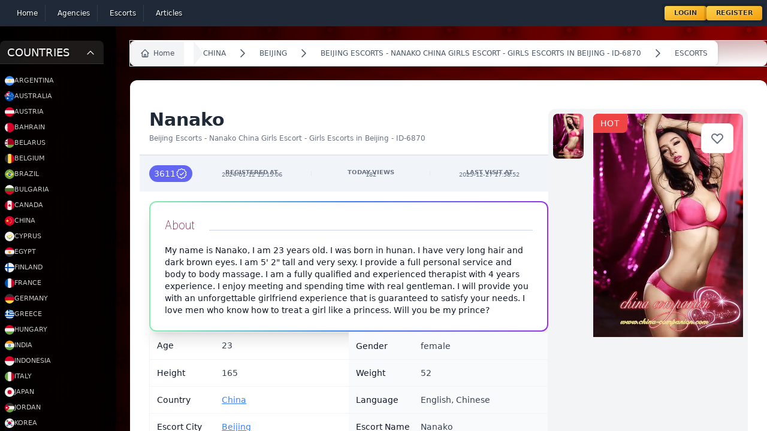

--- FILE ---
content_type: text/html; charset=UTF-8
request_url: https://escort-gallery.net/escorts/6870
body_size: 30850
content:
<!DOCTYPE html>
<html lang="en" class="dark">
<head>
    <meta charset="utf-8">
    <meta name="viewport" content="width=device-width, initial-scale=1.0">
    <meta name="csrf-token" content="hSKhO8hwJy3LKIcnFAgUdZgDB2n4ATSKeNEoCPUZ">
    <link rel="canonical" href="https://escort-gallery.net/escorts/6870">
    <link rel="manifest" href="/build/manifest.json">
    <style>
        [x-cloak] {
            display: none
        }


    </style>
    <title>Page Title</title>
    <title>Beijing Escorts - Nanako China Girls Escort - Girls Escorts in Beijing - ID-6870</title>
        <meta name="description" content="">
        <meta name="keywords" content="">
    <link rel="icon" type="image/x-icon" href="/favicon.ico">

    <!-- Livewire Styles --><style >[wire\:loading][wire\:loading], [wire\:loading\.delay][wire\:loading\.delay], [wire\:loading\.inline-block][wire\:loading\.inline-block], [wire\:loading\.inline][wire\:loading\.inline], [wire\:loading\.block][wire\:loading\.block], [wire\:loading\.flex][wire\:loading\.flex], [wire\:loading\.table][wire\:loading\.table], [wire\:loading\.grid][wire\:loading\.grid], [wire\:loading\.inline-flex][wire\:loading\.inline-flex] {display: none;}[wire\:loading\.delay\.none][wire\:loading\.delay\.none], [wire\:loading\.delay\.shortest][wire\:loading\.delay\.shortest], [wire\:loading\.delay\.shorter][wire\:loading\.delay\.shorter], [wire\:loading\.delay\.short][wire\:loading\.delay\.short], [wire\:loading\.delay\.default][wire\:loading\.delay\.default], [wire\:loading\.delay\.long][wire\:loading\.delay\.long], [wire\:loading\.delay\.longer][wire\:loading\.delay\.longer], [wire\:loading\.delay\.longest][wire\:loading\.delay\.longest] {display: none;}[wire\:offline][wire\:offline] {display: none;}[wire\:dirty]:not(textarea):not(input):not(select) {display: none;}:root {--livewire-progress-bar-color: #2299dd;}[x-cloak] {display: none !important;}</style>
    <link
            href="https://escort-gallery.net/css/awcodes-sticky-header/awcodes-sticky-header.css?v=3.2.80.0"
            rel="stylesheet"
            data-navigate-track
        />
                <link
            href="https://escort-gallery.net/css/dotswan/filament-grapesjs-v3/grapesjs.css?v=1.0.2.0"
            rel="stylesheet"
            data-navigate-track
        />
                <link
            href="https://escort-gallery.net/css/dotswan/filament-grapesjs-v3/filament-grapesjs.css?v=1.0.2.0"
            rel="stylesheet"
            data-navigate-track
        />
                <link
            href="https://escort-gallery.net/css/filament/forms/forms.css?v=3.2.80.0"
            rel="stylesheet"
            data-navigate-track
        />
                <link
            href="https://escort-gallery.net/css/filament/support/support.css?v=3.2.80.0"
            rel="stylesheet"
            data-navigate-track
        />
                    <link
            href="https://escort-gallery.net/css/parallax/filament-comments/filament-comments-styles.css?v=1.2.0.0"
            rel="stylesheet"
            data-navigate-track
        />
        
<style>
    :root {
         --danger-50:254, 242, 242;  --danger-100:254, 226, 226;  --danger-200:254, 202, 202;  --danger-300:252, 165, 165;  --danger-400:248, 113, 113;  --danger-500:239, 68, 68;  --danger-600:220, 38, 38;  --danger-700:185, 28, 28;  --danger-800:153, 27, 27;  --danger-900:127, 29, 29;  --danger-950:69, 10, 10;  --gray-50:250, 250, 250;  --gray-100:244, 244, 245;  --gray-200:228, 228, 231;  --gray-300:212, 212, 216;  --gray-400:161, 161, 170;  --gray-500:113, 113, 122;  --gray-600:82, 82, 91;  --gray-700:63, 63, 70;  --gray-800:39, 39, 42;  --gray-900:24, 24, 27;  --gray-950:9, 9, 11;  --info-50:239, 246, 255;  --info-100:219, 234, 254;  --info-200:191, 219, 254;  --info-300:147, 197, 253;  --info-400:96, 165, 250;  --info-500:59, 130, 246;  --info-600:37, 99, 235;  --info-700:29, 78, 216;  --info-800:30, 64, 175;  --info-900:30, 58, 138;  --info-950:23, 37, 84;  --primary-50:255, 251, 235;  --primary-100:254, 243, 199;  --primary-200:253, 230, 138;  --primary-300:252, 211, 77;  --primary-400:251, 191, 36;  --primary-500:245, 158, 11;  --primary-600:217, 119, 6;  --primary-700:180, 83, 9;  --primary-800:146, 64, 14;  --primary-900:120, 53, 15;  --primary-950:69, 26, 3;  --success-50:240, 253, 244;  --success-100:220, 252, 231;  --success-200:187, 247, 208;  --success-300:134, 239, 172;  --success-400:74, 222, 128;  --success-500:34, 197, 94;  --success-600:22, 163, 74;  --success-700:21, 128, 61;  --success-800:22, 101, 52;  --success-900:20, 83, 45;  --success-950:5, 46, 22;  --warning-50:255, 251, 235;  --warning-100:254, 243, 199;  --warning-200:253, 230, 138;  --warning-300:252, 211, 77;  --warning-400:251, 191, 36;  --warning-500:245, 158, 11;  --warning-600:217, 119, 6;  --warning-700:180, 83, 9;  --warning-800:146, 64, 14;  --warning-900:120, 53, 15;  --warning-950:69, 26, 3;     }
</style>

            <script defer src="https://stat.ccpc.uno/script.js"
                data-website-id="ea84baed-73dc-4ebb-88ad-4e43cad0f4d1"></script>
    
    <script defer src="https://cdn.jsdelivr.net/npm/@alpinejs/intersect@3.x.x/dist/cdn.min.js"></script>

    <script >window.Wireui = {hook(hook, callback) {window.addEventListener(`wireui:${hook}`, () => callback())},dispatchHook(hook) {window.dispatchEvent(new Event(`wireui:${hook}`))}}</script>
<script src="https://escort-gallery.net/wireui/assets/scripts?id=eac37e3099acafcb5036e20dd54a70e9" defer ></script>

    <link rel="preload" as="style" href="https://escort-gallery.net/build/assets/app-CUcGhZFn.css" /><link rel="stylesheet" href="https://escort-gallery.net/build/assets/app-CUcGhZFn.css" data-navigate-track="reload" />    <link rel="modulepreload" href="https://escort-gallery.net/build/assets/app-BND6x0JF.js" /><link rel="modulepreload" href="https://escort-gallery.net/build/assets/livewire.esm-DpXKpih4.js" /><script type="module" src="https://escort-gallery.net/build/assets/app-BND6x0JF.js" data-navigate-track="reload"></script></head>

<body class="overflow-hidden">
<div
    class="h-screen overflow-auto has-[.popup:visible]:overflow-hidden bg-gradient-to-r from-black/10 via-black via-0% via-transparen">
    <div x-persist="header">
    <nav wire:snapshot="{&quot;data&quot;:{&quot;links&quot;:[[[{&quot;text&quot;:&quot;Home&quot;,&quot;url&quot;:&quot;https:\/\/escort-gallery.net&quot;},{&quot;s&quot;:&quot;arr&quot;}],[{&quot;text&quot;:&quot;Agencies&quot;,&quot;url&quot;:&quot;https:\/\/escort-gallery.net\/agencies&quot;},{&quot;s&quot;:&quot;arr&quot;}],[{&quot;text&quot;:&quot;Escorts&quot;,&quot;url&quot;:&quot;https:\/\/escort-gallery.net\/escorts&quot;},{&quot;s&quot;:&quot;arr&quot;}],[{&quot;text&quot;:&quot;Articles&quot;,&quot;url&quot;:&quot;https:\/\/escort-gallery.net\/articles&quot;},{&quot;s&quot;:&quot;arr&quot;}]],{&quot;s&quot;:&quot;arr&quot;}]},&quot;memo&quot;:{&quot;id&quot;:&quot;UyDrTUhhyRbyUhmOf5FY&quot;,&quot;name&quot;:&quot;components.header&quot;,&quot;path&quot;:&quot;escorts\/6870&quot;,&quot;method&quot;:&quot;GET&quot;,&quot;children&quot;:{&quot;lw-3865432304-0&quot;:[&quot;div&quot;,&quot;hShyXDGWwUKmg2m6CLdW&quot;],&quot;lw-3865432304-1&quot;:[&quot;div&quot;,&quot;GS2dJSNZm3QWpR74MmhB&quot;]},&quot;scripts&quot;:[],&quot;assets&quot;:[],&quot;errors&quot;:[],&quot;locale&quot;:&quot;en&quot;},&quot;checksum&quot;:&quot;2fbd98773bb3975706db9b58cf1360d584203a559c75915c69bbb4c208dc5386&quot;}" wire:effects="[]" wire:id="UyDrTUhhyRbyUhmOf5FY" class="bg-gray-800" x-data="{mobileMenu: false}">
    <div class="mx-auto container p-2 w-full">
        <div class="relative flex items-center justify-between w-full">
            <div class=" inset-y-0 left-0 flex items-center place-content-between w-full sm:hidden">
                <button type="button"
                        @click="mobileMenu = !mobileMenu"
                        class="relative inline-flex items-center justify-center rounded-md p-2 text-gray-400 hover:bg-gray-700 hover:text-white focus:outline-none focus:ring-2 focus:ring-inset focus:ring-white"
                        aria-controls="mobile-menu" aria-expanded="false">
                    <span class="absolute -inset-0.5"></span>
                    <span class="sr-only">Open main menu</span>
                    <svg class="block h-6 w-6" fill="none" viewBox="0 0 24 24" stroke-width="1.5" stroke="currentColor"
                         aria-hidden="true">
                        <path stroke-linecap="round" stroke-linejoin="round"
                              d="M3.75 6.75h16.5M3.75 12h16.5m-16.5 5.25h16.5"/>
                    </svg>
                    <!--
                      Icon when menu is open.

                      Menu open: "block", Menu closed: "hidden"
                    -->
                    <svg class="hidden h-6 w-6" fill="none" viewBox="0 0 24 24" stroke-width="1.5" stroke="currentColor"
                         aria-hidden="true">
                        <path stroke-linecap="round" stroke-linejoin="round" d="M6 18L18 6M6 6l12 12"/>
                    </svg>
                </button>



                <div class="user-menu">
                    <!--[if BLOCK]><![endif]-->                        <button @click="$store.showLogin = true;">Login</button>
                        <button @click="$store.showRegister = true">Register</button>
                    <!--[if ENDBLOCK]><![endif]-->
                </div>
            </div>
            <div class="sm:flex justify-between hidden items-center w-full" x-cloak>
                <div class="main-nav">
                    <!--[if BLOCK]><![endif]-->                        <div>
                            <a href="https://escort-gallery.net"
                               wire:navigate
                               wire:key="https://escort-gallery.net"
                               :class="{'active': false }"
                               aria-current="page"
                            >
                                <!--[if BLOCK]><![endif]--><!--[if ENDBLOCK]><![endif]-->
                                <div>Home</div>
                            </a>
                        </div>
                                            <div>
                            <a href="https://escort-gallery.net/agencies"
                               wire:navigate
                               wire:key="https://escort-gallery.net/agencies"
                               :class="{'active': false }"
                               aria-current="page"
                            >
                                <!--[if BLOCK]><![endif]--><!--[if ENDBLOCK]><![endif]-->
                                <div>Agencies</div>
                            </a>
                        </div>
                                            <div>
                            <a href="https://escort-gallery.net/escorts"
                               wire:navigate
                               wire:key="https://escort-gallery.net/escorts"
                               :class="{'active': false }"
                               aria-current="page"
                            >
                                <!--[if BLOCK]><![endif]--><!--[if ENDBLOCK]><![endif]-->
                                <div>Escorts</div>
                            </a>
                        </div>
                                            <div>
                            <a href="https://escort-gallery.net/articles"
                               wire:navigate
                               wire:key="https://escort-gallery.net/articles"
                               :class="{'active': false }"
                               aria-current="page"
                            >
                                <!--[if BLOCK]><![endif]--><!--[if ENDBLOCK]><![endif]-->
                                <div>Articles</div>
                            </a>
                        </div>
                    <!--[if ENDBLOCK]><![endif]-->
                </div>

                <div class="user-menu">
                    <!--[if BLOCK]><![endif]-->                        <button @click="$store.showLogin = true;">Login</button>
                        <button @click="$store.showRegister = true">Register</button>
                    <!--[if ENDBLOCK]><![endif]-->
                </div>
            </div>

        </div>
    </div>

    <!-- Mobile menu, show/hide based on menu state. -->
    <div id="mobile-menu" x-show="mobileMenu" x-cloak>
        <div class="space-y-1 px-2 pb-3 pt-2">
            <!--[if BLOCK]><![endif]-->                <a href="https://escort-gallery.net"
                   class="text-gray-300 hover:bg-gray-700 hover:text-white block rounded-md px-3 py-2 text-base font-medium">
                    <!--[if BLOCK]><![endif]--><!--[if ENDBLOCK]><![endif]-->
                    Home
                </a>
                            <a href="https://escort-gallery.net/agencies"
                   class="text-gray-300 hover:bg-gray-700 hover:text-white block rounded-md px-3 py-2 text-base font-medium">
                    <!--[if BLOCK]><![endif]--><!--[if ENDBLOCK]><![endif]-->
                    Agencies
                </a>
                            <a href="https://escort-gallery.net/escorts"
                   class="text-gray-300 hover:bg-gray-700 hover:text-white block rounded-md px-3 py-2 text-base font-medium">
                    <!--[if BLOCK]><![endif]--><!--[if ENDBLOCK]><![endif]-->
                    Escorts
                </a>
                            <a href="https://escort-gallery.net/articles"
                   class="text-gray-300 hover:bg-gray-700 hover:text-white block rounded-md px-3 py-2 text-base font-medium">
                    <!--[if BLOCK]><![endif]--><!--[if ENDBLOCK]><![endif]-->
                    Articles
                </a>
            <!--[if ENDBLOCK]><![endif]-->
        </div>
    </div>


    <div wire:snapshot="{&quot;data&quot;:{&quot;data&quot;:[{&quot;email&quot;:null,&quot;password&quot;:null,&quot;remember&quot;:true},{&quot;s&quot;:&quot;arr&quot;}],&quot;componentFileAttachments&quot;:[[],{&quot;s&quot;:&quot;arr&quot;}],&quot;mountedFormComponentActions&quot;:[[],{&quot;s&quot;:&quot;arr&quot;}],&quot;mountedFormComponentActionsArguments&quot;:[[],{&quot;s&quot;:&quot;arr&quot;}],&quot;mountedFormComponentActionsData&quot;:[[],{&quot;s&quot;:&quot;arr&quot;}],&quot;mountedFormComponentActionsComponents&quot;:[[],{&quot;s&quot;:&quot;arr&quot;}]},&quot;memo&quot;:{&quot;id&quot;:&quot;hShyXDGWwUKmg2m6CLdW&quot;,&quot;name&quot;:&quot;auth.login&quot;,&quot;path&quot;:&quot;escorts\/6870&quot;,&quot;method&quot;:&quot;GET&quot;,&quot;children&quot;:[],&quot;scripts&quot;:[],&quot;assets&quot;:[],&quot;errors&quot;:[],&quot;locale&quot;:&quot;en&quot;},&quot;checksum&quot;:&quot;a5db3ba4f51ddda0fd64276aa573c14f6773443c29ab737cf8bf35c53d328b85&quot;}" wire:effects="[]" wire:id="hShyXDGWwUKmg2m6CLdW" class="fixed top-0 inset-0 z-50 popup" x-show="$store.showLogin" x-transition x-cloak>
    <!-- component -->
    <section class="bg-white dark:bg-gray-900 min-h-screen">
        <svg @click="$store.showLogin = false" id="login-close" class="scale-[3] absolute text-white top-20 left-20 transition-all hover:rotate-180 cursor-pointer" width="24" height="24" stroke-width="1.5" viewBox="0 0 24 24" fill="none" xmlns="http://www.w3.org/2000/svg">
<path d="M6.75827 17.2426L12.0009 12M17.2435 6.75736L12.0009 12M12.0009 12L6.75827 6.75736M12.0009 12L17.2435 17.2426" stroke="currentColor" stroke-linecap="round" stroke-linejoin="round"/>
</svg>
        <div class="flex justify-center">

            <div class="flex items-center w-full max-w-md p-8 mx-auto lg:px-12 lg:w-3/5">
                <div class="w-full">
                    <div
                        class="text-2xl font-semibold tracking-wider text-gray-800 capitalize dark:text-white text-center">
                        Login into your account.
                    </div>


                    <div class="border-t border-dotted border-white/20 mt-10 pt-10">

                        <div class="grid-cols-1">
                            <div
    style="--cols-default: repeat(1, minmax(0, 1fr));" class="grid grid-cols-[--cols-default] fi-fo-component-ctn gap-6" x-data="{}" x-on:form-validation-error.window="if ($event.detail.livewireId !== &#039;hShyXDGWwUKmg2m6CLdW&#039;) {
                return
            }

            $nextTick(() =&gt; {
                let error = $el.querySelector(&#039;[data-validation-error]&#039;)

                if (! error) {
                    return
                }

                let elementToExpand = error

                while (elementToExpand) {
                    elementToExpand.dispatchEvent(new CustomEvent(&#039;expand&#039;))

                    elementToExpand = elementToExpand.parentNode
                }

                setTimeout(
                    () =&gt;
                        error.closest(&#039;[data-field-wrapper]&#039;).scrollIntoView({
                            behavior: &#039;smooth&#039;,
                            block: &#039;start&#039;,
                            inline: &#039;start&#039;,
                        }),
                    200,
                )
        })"
>
    <!--[if BLOCK]><![endif]-->        
        <div
    style="--col-span-default: span 1 / span 1;" class="col-[--col-span-default]" wire:key="hShyXDGWwUKmg2m6CLdW.data.email.Filament\Forms\Components\TextInput"
>
    <!--[if BLOCK]><![endif]-->                <div
    data-field-wrapper
    class="fi-fo-field-wrp"
>
    <!--[if BLOCK]><![endif]--><!--[if ENDBLOCK]><![endif]-->

    <div
        class="grid gap-y-2"
    >
        <!--[if BLOCK]><![endif]-->            <div
                class="flex items-center justify-between gap-x-3 "
            >
                <!--[if BLOCK]><![endif]-->                    <label
    class="fi-fo-field-wrp-label inline-flex items-center gap-x-3" for="data.email"
>
    

    <span class="text-sm font-medium leading-6 text-gray-950 dark:text-white">
        
        Email<!--[if BLOCK]><![endif]--><sup class="text-danger-600 dark:text-danger-400 font-medium">*</sup>
        <!--[if ENDBLOCK]><![endif]-->
    </span>

    
</label>
                <!--[if ENDBLOCK]><![endif]-->

                <!--[if BLOCK]><![endif]--><!--[if ENDBLOCK]><![endif]-->
            </div>
        <!--[if ENDBLOCK]><![endif]-->

        <!--[if BLOCK]><![endif]-->            <div
                class="grid gap-y-2"
            >
                <div
        class="fi-input-wrp flex rounded-lg shadow-sm ring-1 transition duration-75 bg-white dark:bg-white/5 [&amp;:not(:has(.fi-ac-action:focus))]:focus-within:ring-2 ring-gray-950/10 dark:ring-white/20 [&amp;:not(:has(.fi-ac-action:focus))]:focus-within:ring-primary-600 dark:[&amp;:not(:has(.fi-ac-action:focus))]:focus-within:ring-primary-500 fi-fo-text-input overflow-hidden text-2xl"
>
    <!--[if BLOCK]><![endif]--><!--[if ENDBLOCK]><![endif]-->

    <div
                class="min-w-0 flex-1"
    >
        <input
    class="fi-input block w-full border-none py-1.5 text-base text-gray-950 transition duration-75 placeholder:text-gray-400 focus:ring-0 disabled:text-gray-500 disabled:[-webkit-text-fill-color:theme(colors.gray.500)] disabled:placeholder:[-webkit-text-fill-color:theme(colors.gray.400)] dark:text-white dark:placeholder:text-gray-500 dark:disabled:text-gray-400 dark:disabled:[-webkit-text-fill-color:theme(colors.gray.400)] dark:disabled:placeholder:[-webkit-text-fill-color:theme(colors.gray.500)] sm:text-sm sm:leading-6 bg-white/0 ps-3 pe-3" id="data.email" required="required" type="email" wire:model="data.email"
/>
    </div>

    <!--[if BLOCK]><![endif]--><!--[if ENDBLOCK]><![endif]-->
</div>

    <!--[if BLOCK]><![endif]--><!--[if ENDBLOCK]><![endif]-->

                <!--[if BLOCK]><![endif]--><!--[if ENDBLOCK]><![endif]-->

                <!--[if BLOCK]><![endif]--><!--[if ENDBLOCK]><![endif]-->
            </div>
        <!--[if ENDBLOCK]><![endif]-->
    </div>
</div>

            <!--[if ENDBLOCK]><![endif]-->
</div>
            
        <div
    style="--col-span-default: span 1 / span 1;" class="col-[--col-span-default]" wire:key="hShyXDGWwUKmg2m6CLdW.data.password.Filament\Forms\Components\TextInput"
>
    <!--[if BLOCK]><![endif]-->                <div
    data-field-wrapper
    class="fi-fo-field-wrp"
>
    <!--[if BLOCK]><![endif]--><!--[if ENDBLOCK]><![endif]-->

    <div
        class="grid gap-y-2"
    >
        <!--[if BLOCK]><![endif]-->            <div
                class="flex items-center justify-between gap-x-3 "
            >
                <!--[if BLOCK]><![endif]-->                    <label
    class="fi-fo-field-wrp-label inline-flex items-center gap-x-3" for="data.password"
>
    

    <span class="text-sm font-medium leading-6 text-gray-950 dark:text-white">
        
        Password<!--[if BLOCK]><![endif]--><sup class="text-danger-600 dark:text-danger-400 font-medium">*</sup>
        <!--[if ENDBLOCK]><![endif]-->
    </span>

    
</label>
                <!--[if ENDBLOCK]><![endif]-->

                <!--[if BLOCK]><![endif]--><!--[if ENDBLOCK]><![endif]-->
            </div>
        <!--[if ENDBLOCK]><![endif]-->

        <!--[if BLOCK]><![endif]-->            <div
                class="grid gap-y-2"
            >
                <div
        class="fi-input-wrp flex rounded-lg shadow-sm ring-1 transition duration-75 bg-white dark:bg-white/5 [&amp;:not(:has(.fi-ac-action:focus))]:focus-within:ring-2 ring-gray-950/10 dark:ring-white/20 [&amp;:not(:has(.fi-ac-action:focus))]:focus-within:ring-primary-600 dark:[&amp;:not(:has(.fi-ac-action:focus))]:focus-within:ring-primary-500 fi-fo-text-input overflow-hidden"
>
    <!--[if BLOCK]><![endif]--><!--[if ENDBLOCK]><![endif]-->

    <div
                class="min-w-0 flex-1"
    >
        <input
    class="fi-input block w-full border-none py-1.5 text-base text-gray-950 transition duration-75 placeholder:text-gray-400 focus:ring-0 disabled:text-gray-500 disabled:[-webkit-text-fill-color:theme(colors.gray.500)] disabled:placeholder:[-webkit-text-fill-color:theme(colors.gray.400)] dark:text-white dark:placeholder:text-gray-500 dark:disabled:text-gray-400 dark:disabled:[-webkit-text-fill-color:theme(colors.gray.400)] dark:disabled:placeholder:[-webkit-text-fill-color:theme(colors.gray.500)] sm:text-sm sm:leading-6 bg-white/0 ps-3 pe-3" id="data.password" required="required" type="password" wire:model="data.password"
/>
    </div>

    <!--[if BLOCK]><![endif]--><!--[if ENDBLOCK]><![endif]-->
</div>

    <!--[if BLOCK]><![endif]--><!--[if ENDBLOCK]><![endif]-->

                <!--[if BLOCK]><![endif]--><!--[if ENDBLOCK]><![endif]-->

                <!--[if BLOCK]><![endif]--><!--[if ENDBLOCK]><![endif]-->
            </div>
        <!--[if ENDBLOCK]><![endif]-->
    </div>
</div>

            <!--[if ENDBLOCK]><![endif]-->
</div>
            
        <div
    style="--col-span-default: span 1 / span 1;" class="col-[--col-span-default]" wire:key="hShyXDGWwUKmg2m6CLdW.data.remember.Filament\Forms\Components\Toggle"
>
    <!--[if BLOCK]><![endif]-->                <div
    data-field-wrapper
    class="fi-fo-field-wrp"
>
    <!--[if BLOCK]><![endif]--><!--[if ENDBLOCK]><![endif]-->

    <div
        class="grid gap-y-2"
    >
        <!--[if BLOCK]><![endif]-->            <div
                class="flex items-center justify-between gap-x-3 "
            >
                <!--[if BLOCK]><![endif]-->                    <label
    class="fi-fo-field-wrp-label inline-flex items-center gap-x-3" for="data.remember"
>
    <button
            x-data="{
                state: $wire.$entangle(&#039;data.remember&#039;, false),
            }"
            x-bind:aria-checked="state?.toString()"
            x-on:click="state = ! state"
            x-bind:class="
                state
                    ? 'fi-color-custom bg-custom-600 fi-color-primary'
                    : 'bg-gray-200 dark:bg-gray-700 fi-color-gray'
            "
            x-bind:style="
                state
                    ? '--c-600:var(--primary-600)'
                    : '--c-600:var(--gray-600)'
            "
            class="fi-fo-toggle relative inline-flex h-6 w-11 shrink-0 cursor-pointer rounded-full border-2 border-transparent outline-none transition-colors duration-200 ease-in-out disabled:pointer-events-none disabled:opacity-70 bg-lime-500" aria-checked="false" id="data.remember" role="switch" type="button" wire:loading.attr="disabled" wire:target="data.remember"
        >
            <span
                class="pointer-events-none relative inline-block h-5 w-5 transform rounded-full bg-white shadow ring-0 transition duration-200 ease-in-out"
                x-bind:class="{
                    'translate-x-5 rtl:-translate-x-5': state,
                    'translate-x-0': ! state,
                }"
            >
                <span
                    class="absolute inset-0 flex h-full w-full items-center justify-center transition-opacity"
                    aria-hidden="true"
                    x-bind:class="{
                        'opacity-0 ease-out duration-100': state,
                        'opacity-100 ease-in duration-200': ! state,
                    }"
                >
                    <!--[if BLOCK]><![endif]--><!--[if ENDBLOCK]><![endif]-->
                </span>

                <span
                    class="absolute inset-0 flex h-full w-full items-center justify-center transition-opacity"
                    aria-hidden="true"
                    x-bind:class="{
                        'opacity-100 ease-in duration-200': state,
                        'opacity-0 ease-out duration-100': ! state,
                    }"
                >
                    <!--[if BLOCK]><![endif]--><!--[if ENDBLOCK]><![endif]-->
                </span>
            </span>
        </button>

    <span class="text-sm font-medium leading-6 text-gray-950 dark:text-white">
        
        Remember<!--[if BLOCK]><![endif]--><!--[if ENDBLOCK]><![endif]-->
    </span>

    
</label>
                <!--[if ENDBLOCK]><![endif]-->

                <!--[if BLOCK]><![endif]--><!--[if ENDBLOCK]><![endif]-->
            </div>
        <!--[if ENDBLOCK]><![endif]-->

        <!--[if BLOCK]><![endif]--><!--[if ENDBLOCK]><![endif]-->
    </div>
</div>

            <!--[if ENDBLOCK]><![endif]-->
</div>
    <!--[if ENDBLOCK]><![endif]-->
</div>

                        </div>

                        <div class="flex items-center gap-5 mt-10 w-full justify-center">
                            <button
                                class="flex gap-3 items-center px-6 py-3 text-sm tracking-wide text-white capitalize transition-colors duration-300 transform bg-blue-500 rounded-md hover:bg-blue-400 focus:outline-none focus:ring focus:ring-blue-300 focus:ring-opacity-50">
                                <span>Login </span>

                                <svg class="w-5" width="24" height="24" stroke-width="1.5" viewBox="0 0 24 24" fill="none" xmlns="http://www.w3.org/2000/svg">
<path d="M12 12H19M19 12L16 15M19 12L16 9" stroke="currentColor" stroke-linecap="round" stroke-linejoin="round"/>
<path d="M19 6V5C19 3.89543 18.1046 3 17 3H7C5.89543 3 5 3.89543 5 5V19C5 20.1046 5.89543 21 7 21H17C18.1046 21 19 20.1046 19 19V18" stroke="currentColor" stroke-linecap="round" stroke-linejoin="round"/>
</svg>                            </button>
                            <div class="font-black text-xs  text-white/80">OR</div>
                            <button
                                class="flex gap-3 items-center px-6 py-3 text-sm tracking-wide text-white capitalize transition-colors duration-300 transform outline outline-1 outline-blue-500 rounded-md hover:bg-blue-400 focus:outline-none focus:ring focus:ring-blue-300 focus:ring-opacity-50">
                                <span>Register </span>

                                <svg class="w-5" width="24" height="24" stroke-width="1.5" viewBox="0 0 24 24" fill="none" xmlns="http://www.w3.org/2000/svg">
<path d="M19 12H12M12 12L15 15M12 12L15 9" stroke="currentColor" stroke-linecap="round" stroke-linejoin="round"/>
<path d="M19 6V5C19 3.89543 18.1046 3 17 3H7C5.89543 3 5 3.89543 5 5V19C5 20.1046 5.89543 21 7 21H17C18.1046 21 19 20.1046 19 19V18" stroke="currentColor" stroke-linecap="round" stroke-linejoin="round"/>
</svg>                            </button>
                        </div>
                    </div>
                </div>
            </div>

            <div class="hidden bg-cover bg-center lg:block lg:w-2/5 max-h-screen min-h-screen sticky top-0"
                 style="background-image: url('/images/bg.jpg">
            </div>
        </div>
    </section>
</div>    <div wire:snapshot="{&quot;data&quot;:{&quot;data&quot;:[{&quot;type&quot;:null,&quot;name&quot;:null,&quot;email&quot;:null,&quot;password&quot;:null,&quot;password_confirmation&quot;:null,&quot;country_id&quot;:null,&quot;city_id&quot;:null,&quot;about&quot;:null,&quot;languages&quot;:[[],{&quot;s&quot;:&quot;arr&quot;}],&quot;nationality&quot;:null,&quot;gender&quot;:null,&quot;height&quot;:null,&quot;weight&quot;:null,&quot;age&quot;:null,&quot;HairColor&quot;:null,&quot;HairLength&quot;:null,&quot;EyeColor&quot;:null,&quot;BodyType&quot;:null,&quot;Tits&quot;:null,&quot;Piercing&quot;:null,&quot;Smoking&quot;:null,&quot;Alcohol&quot;:null,&quot;Drugs&quot;:null,&quot;services&quot;:[[],{&quot;s&quot;:&quot;arr&quot;}],&quot;rates&quot;:[{&quot;98012485-ab51-42ee-bf3f-e8d0cf41d1a5&quot;:[{&quot;time&quot;:null,&quot;incall&quot;:null,&quot;outcall&quot;:null,&quot;currency&quot;:null},{&quot;s&quot;:&quot;arr&quot;}]},{&quot;s&quot;:&quot;arr&quot;}],&quot;photos&quot;:[[],{&quot;s&quot;:&quot;arr&quot;}]},{&quot;s&quot;:&quot;arr&quot;}],&quot;componentFileAttachments&quot;:[[],{&quot;s&quot;:&quot;arr&quot;}],&quot;mountedFormComponentActions&quot;:[[],{&quot;s&quot;:&quot;arr&quot;}],&quot;mountedFormComponentActionsArguments&quot;:[[],{&quot;s&quot;:&quot;arr&quot;}],&quot;mountedFormComponentActionsData&quot;:[[],{&quot;s&quot;:&quot;arr&quot;}],&quot;mountedFormComponentActionsComponents&quot;:[[],{&quot;s&quot;:&quot;arr&quot;}]},&quot;memo&quot;:{&quot;id&quot;:&quot;GS2dJSNZm3QWpR74MmhB&quot;,&quot;name&quot;:&quot;auth.register&quot;,&quot;path&quot;:&quot;escorts\/6870&quot;,&quot;method&quot;:&quot;GET&quot;,&quot;children&quot;:[],&quot;scripts&quot;:[],&quot;assets&quot;:[],&quot;errors&quot;:[],&quot;locale&quot;:&quot;en&quot;},&quot;checksum&quot;:&quot;f403301e65fbf8a14edce8e279c4b94f49519a9d5e58de3875ad73e9f36282fa&quot;}" wire:effects="[]" wire:id="GS2dJSNZm3QWpR74MmhB" class="fixed top-0 inset-0 z-50 popup" x-show="$store.showRegister" x-transition x-cloak>
    <!-- component -->
    <section class="min-h-screen">
        <svg @click="$store.showRegister = false" class="scale-[3] absolute text-white top-20 right-20 transition-all hover:rotate-180 cursor-pointer" width="24" height="24" stroke-width="1.5" viewBox="0 0 24 24" fill="none" xmlns="http://www.w3.org/2000/svg">
<path d="M6.75827 17.2426L12.0009 12M17.2435 6.75736L12.0009 12M12.0009 12L6.75827 6.75736M12.0009 12L17.2435 17.2426" stroke="currentColor" stroke-linecap="round" stroke-linejoin="round"/>
</svg>        <div class="flex justify-center">
            <div
                class="hidden bg-cover bg-center lg:block lg:w-2/5 max-h-screen min-h-screen sticky top-0 shadow-xl shadow-black"
                style="background-image: url('/images/bg4.jpg">
            </div>

            <div class="flex items-center w-full p-8 lg:px-12">
                <div class="w-full">
                    <div class="max-w-lg mx-auto mb-10  text-center">
                        <div class="text-2xl font-semibold tracking-wider text-gray-800 capitalize dark:text-white">
                            Get your free account now.
                        </div>

                        <p class="mt-4 text-gray-500 dark:text-gray-400">
                            Let’s get you all set up so you can verify your personal account and begin setting up your
                            profile.
                        </p>
                    </div>

                    <form wire:submit.prevent="register">
                        <div
    style="--cols-default: repeat(1, minmax(0, 1fr));" class="grid grid-cols-[--cols-default] fi-fo-component-ctn gap-6" x-data="{}" x-on:form-validation-error.window="if ($event.detail.livewireId !== &#039;GS2dJSNZm3QWpR74MmhB&#039;) {
                return
            }

            $nextTick(() =&gt; {
                let error = $el.querySelector(&#039;[data-validation-error]&#039;)

                if (! error) {
                    return
                }

                let elementToExpand = error

                while (elementToExpand) {
                    elementToExpand.dispatchEvent(new CustomEvent(&#039;expand&#039;))

                    elementToExpand = elementToExpand.parentNode
                }

                setTimeout(
                    () =&gt;
                        error.closest(&#039;[data-field-wrapper]&#039;).scrollIntoView({
                            behavior: &#039;smooth&#039;,
                            block: &#039;start&#039;,
                            inline: &#039;start&#039;,
                        }),
                    200,
                )
        })"
>
    <!--[if BLOCK]><![endif]-->        
        <div
    style="--col-span-default: 1 / -1;" class="col-[--col-span-default]"
>
    <!--[if BLOCK]><![endif]-->                <div
    class="registration-wizard"
>
    <div
    style="--cols-default: repeat(1, minmax(0, 1fr)); --cols-lg: repeat(12, minmax(0, 1fr));" class="grid grid-cols-[--cols-default] lg:grid-cols-[--cols-lg] fi-fo-component-ctn gap-6"
>
    <!--[if BLOCK]><![endif]-->        
        <div
    style="--col-span-default: span 12 / span 12;" class="col-[--col-span-default]"
>
    <!--[if BLOCK]><![endif]-->                <div
    wire:ignore.self
    x-cloak
    x-data="{
        step: null,

        nextStep: function () {
            let nextStepIndex = this.getStepIndex(this.step) + 1

            if (nextStepIndex >= this.getSteps().length) {
                return
            }

            this.step = this.getSteps()[nextStepIndex]

            this.autofocusFields()
            this.scrollToTop()
        },

        previousStep: function () {
            let previousStepIndex = this.getStepIndex(this.step) - 1

            if (previousStepIndex < 0) {
                return
            }

            this.step = this.getSteps()[previousStepIndex]

            this.autofocusFields()
            this.scrollToTop()
        },

        scrollToTop: function () {
            this.$root.scrollIntoView({ behavior: 'smooth', block: 'start' })
        },

        autofocusFields: function () {
            $nextTick(() =>
                this.$refs[`step-${this.step}`]
                    .querySelector('[autofocus]')
                    ?.focus(),
            )
        },

        getStepIndex: function (step) {
            let index = this.getSteps().findIndex(
                (indexedStep) => indexedStep === step,
            )

            if (index === -1) {
                return 0
            }

            return index
        },

        getSteps: function () {
            return JSON.parse(this.$refs.stepsData.value)
        },

        isFirstStep: function () {
            return this.getStepIndex(this.step) <= 0
        },

        isLastStep: function () {
            return this.getStepIndex(this.step) + 1 >= this.getSteps().length
        },

        isStepAccessible: function (stepId) {
            return (
                false || this.getStepIndex(this.step) > this.getStepIndex(stepId)
            )
        },

        updateQueryString: function () {
            if (! false) {
                return
            }

            const url = new URL(window.location.href)
            url.searchParams.set(null, this.step)

            history.pushState(null, document.title, url.toString())
        },
    }"
    x-init="
        $watch('step', () => updateQueryString())

        step = getSteps().at(0)

        autofocusFields()
    "
    x-on:next-wizard-step.window="if ($event.detail.statePath === 'data') nextStep()"
    class="fi-fo-wizard fi-contained rounded-xl bg-white shadow-sm ring-1 ring-gray-950/5 dark:bg-gray-900 dark:ring-white/10 extra-wrapper2"
>
    <input
        type="hidden"
        value="[&quot;account&quot;,&quot;contacts&quot;,&quot;about&quot;,&quot;services&quot;,&quot;rates&quot;,&quot;photos&quot;]"
        x-ref="stepsData"
    />

    <ol
                role="list"
        class="fi-fo-wizard-header grid divide-y divide-gray-200 dark:divide-white/5 md:grid-flow-col md:divide-y-0 md:overflow-x-auto border-b border-gray-200 dark:border-white/10"
    >
        <!--[if BLOCK]><![endif]-->            <li
                class="fi-fo-wizard-header-step relative flex"
                x-bind:class="{
                    'fi-active': getStepIndex(step) === 0,
                    'fi-completed': getStepIndex(step) > 0,
                }"
            >
                <button
                    type="button"
                    x-bind:aria-current="getStepIndex(step) === 0 ? 'step' : null"
                    x-on:click="step = 'account'"
                    x-bind:disabled="! isStepAccessible('account')"
                    role="step"
                    class="fi-fo-wizard-header-step-button flex h-full items-center gap-x-4 px-6 py-4 text-start"
                >
                    <div
                        class="fi-fo-wizard-header-step-icon-ctn flex h-10 w-10 shrink-0 items-center justify-center rounded-full"
                        x-bind:class="{
                            'bg-primary-600 dark:bg-primary-500':
                                getStepIndex(step) > 0,
                            'border-2': getStepIndex(step) <= 0,
                            'border-primary-600 dark:border-primary-500':
                                getStepIndex(step) === 0,
                            'border-gray-300 dark:border-gray-600':
                                getStepIndex(step) < 0,
                        }"
                    >
                        
                        <!--[if BLOCK]><![endif]-->    <svg x-cloak="x-cloak" x-show="getStepIndex(step) > 0" class="fi-fo-wizard-header-step-icon h-6 w-6 text-white" xmlns="http://www.w3.org/2000/svg" fill="none" viewBox="0 0 24 24" stroke-width="1.5" stroke="currentColor" aria-hidden="true" data-slot="icon">
  <path stroke-linecap="round" stroke-linejoin="round" d="m4.5 12.75 6 6 9-13.5"/>
</svg><!--[if ENDBLOCK]><![endif]-->

                        <!--[if BLOCK]><![endif]-->                            <span
                                x-show="getStepIndex(step) <= 0"
                                class="fi-fo-wizard-header-step-indicator text-sm font-medium"
                                x-bind:class="{
                                    'text-gray-500 dark:text-gray-400':
                                        getStepIndex(step) !== 0,
                                    'text-primary-600 dark:text-primary-500':
                                        getStepIndex(step) === 0,
                                }"
                            >
                                01
                            </span>
                        <!--[if ENDBLOCK]><![endif]-->
                    </div>

                    <div class="grid justify-items-start md:w-max md:max-w-60">
                        <!--[if BLOCK]><![endif]-->                            <span
                                class="fi-fo-wizard-header-step-label text-sm font-medium"
                                x-bind:class="{
                                    'text-gray-500 dark:text-gray-400':
                                        getStepIndex(step) < 0,
                                    'text-primary-600 dark:text-primary-400':
                                        getStepIndex(step) === 0,
                                    'text-gray-950 dark:text-white': getStepIndex(step) > 0,
                                }"
                            >
                                Account
                            </span>
                        <!--[if ENDBLOCK]><![endif]-->

                        <!--[if BLOCK]><![endif]--><!--[if ENDBLOCK]><![endif]-->
                    </div>
                </button>

                <!--[if BLOCK]><![endif]-->                    <div
                        aria-hidden="true"
                        class="fi-fo-wizard-header-step-separator absolute end-0 hidden h-full w-5 md:block"
                    >
                        <svg
                            fill="none"
                            preserveAspectRatio="none"
                            viewBox="0 0 22 80"
                            class="h-full w-full text-gray-200 dark:text-white/5 rtl:rotate-180"
                        >
                            <path
                                d="M0 -2L20 40L0 82"
                                stroke-linejoin="round"
                                stroke="currentcolor"
                                vector-effect="non-scaling-stroke"
                            ></path>
                        </svg>
                    </div>
                <!--[if ENDBLOCK]><![endif]-->
            </li>
                    <li
                class="fi-fo-wizard-header-step relative flex"
                x-bind:class="{
                    'fi-active': getStepIndex(step) === 1,
                    'fi-completed': getStepIndex(step) > 1,
                }"
            >
                <button
                    type="button"
                    x-bind:aria-current="getStepIndex(step) === 1 ? 'step' : null"
                    x-on:click="step = 'contacts'"
                    x-bind:disabled="! isStepAccessible('contacts')"
                    role="step"
                    class="fi-fo-wizard-header-step-button flex h-full items-center gap-x-4 px-6 py-4 text-start"
                >
                    <div
                        class="fi-fo-wizard-header-step-icon-ctn flex h-10 w-10 shrink-0 items-center justify-center rounded-full"
                        x-bind:class="{
                            'bg-primary-600 dark:bg-primary-500':
                                getStepIndex(step) > 1,
                            'border-2': getStepIndex(step) <= 1,
                            'border-primary-600 dark:border-primary-500':
                                getStepIndex(step) === 1,
                            'border-gray-300 dark:border-gray-600':
                                getStepIndex(step) < 1,
                        }"
                    >
                        
                        <!--[if BLOCK]><![endif]-->    <svg x-cloak="x-cloak" x-show="getStepIndex(step) > 1" class="fi-fo-wizard-header-step-icon h-6 w-6 text-white" xmlns="http://www.w3.org/2000/svg" fill="none" viewBox="0 0 24 24" stroke-width="1.5" stroke="currentColor" aria-hidden="true" data-slot="icon">
  <path stroke-linecap="round" stroke-linejoin="round" d="m4.5 12.75 6 6 9-13.5"/>
</svg><!--[if ENDBLOCK]><![endif]-->

                        <!--[if BLOCK]><![endif]-->                            <span
                                x-show="getStepIndex(step) <= 1"
                                class="fi-fo-wizard-header-step-indicator text-sm font-medium"
                                x-bind:class="{
                                    'text-gray-500 dark:text-gray-400':
                                        getStepIndex(step) !== 1,
                                    'text-primary-600 dark:text-primary-500':
                                        getStepIndex(step) === 1,
                                }"
                            >
                                02
                            </span>
                        <!--[if ENDBLOCK]><![endif]-->
                    </div>

                    <div class="grid justify-items-start md:w-max md:max-w-60">
                        <!--[if BLOCK]><![endif]-->                            <span
                                class="fi-fo-wizard-header-step-label text-sm font-medium"
                                x-bind:class="{
                                    'text-gray-500 dark:text-gray-400':
                                        getStepIndex(step) < 1,
                                    'text-primary-600 dark:text-primary-400':
                                        getStepIndex(step) === 1,
                                    'text-gray-950 dark:text-white': getStepIndex(step) > 1,
                                }"
                            >
                                Contacts
                            </span>
                        <!--[if ENDBLOCK]><![endif]-->

                        <!--[if BLOCK]><![endif]--><!--[if ENDBLOCK]><![endif]-->
                    </div>
                </button>

                <!--[if BLOCK]><![endif]-->                    <div
                        aria-hidden="true"
                        class="fi-fo-wizard-header-step-separator absolute end-0 hidden h-full w-5 md:block"
                    >
                        <svg
                            fill="none"
                            preserveAspectRatio="none"
                            viewBox="0 0 22 80"
                            class="h-full w-full text-gray-200 dark:text-white/5 rtl:rotate-180"
                        >
                            <path
                                d="M0 -2L20 40L0 82"
                                stroke-linejoin="round"
                                stroke="currentcolor"
                                vector-effect="non-scaling-stroke"
                            ></path>
                        </svg>
                    </div>
                <!--[if ENDBLOCK]><![endif]-->
            </li>
                    <li
                class="fi-fo-wizard-header-step relative flex"
                x-bind:class="{
                    'fi-active': getStepIndex(step) === 2,
                    'fi-completed': getStepIndex(step) > 2,
                }"
            >
                <button
                    type="button"
                    x-bind:aria-current="getStepIndex(step) === 2 ? 'step' : null"
                    x-on:click="step = 'about'"
                    x-bind:disabled="! isStepAccessible('about')"
                    role="step"
                    class="fi-fo-wizard-header-step-button flex h-full items-center gap-x-4 px-6 py-4 text-start"
                >
                    <div
                        class="fi-fo-wizard-header-step-icon-ctn flex h-10 w-10 shrink-0 items-center justify-center rounded-full"
                        x-bind:class="{
                            'bg-primary-600 dark:bg-primary-500':
                                getStepIndex(step) > 2,
                            'border-2': getStepIndex(step) <= 2,
                            'border-primary-600 dark:border-primary-500':
                                getStepIndex(step) === 2,
                            'border-gray-300 dark:border-gray-600':
                                getStepIndex(step) < 2,
                        }"
                    >
                        
                        <!--[if BLOCK]><![endif]-->    <svg x-cloak="x-cloak" x-show="getStepIndex(step) > 2" class="fi-fo-wizard-header-step-icon h-6 w-6 text-white" xmlns="http://www.w3.org/2000/svg" fill="none" viewBox="0 0 24 24" stroke-width="1.5" stroke="currentColor" aria-hidden="true" data-slot="icon">
  <path stroke-linecap="round" stroke-linejoin="round" d="m4.5 12.75 6 6 9-13.5"/>
</svg><!--[if ENDBLOCK]><![endif]-->

                        <!--[if BLOCK]><![endif]-->                            <span
                                x-show="getStepIndex(step) <= 2"
                                class="fi-fo-wizard-header-step-indicator text-sm font-medium"
                                x-bind:class="{
                                    'text-gray-500 dark:text-gray-400':
                                        getStepIndex(step) !== 2,
                                    'text-primary-600 dark:text-primary-500':
                                        getStepIndex(step) === 2,
                                }"
                            >
                                03
                            </span>
                        <!--[if ENDBLOCK]><![endif]-->
                    </div>

                    <div class="grid justify-items-start md:w-max md:max-w-60">
                        <!--[if BLOCK]><![endif]-->                            <span
                                class="fi-fo-wizard-header-step-label text-sm font-medium"
                                x-bind:class="{
                                    'text-gray-500 dark:text-gray-400':
                                        getStepIndex(step) < 2,
                                    'text-primary-600 dark:text-primary-400':
                                        getStepIndex(step) === 2,
                                    'text-gray-950 dark:text-white': getStepIndex(step) > 2,
                                }"
                            >
                                About
                            </span>
                        <!--[if ENDBLOCK]><![endif]-->

                        <!--[if BLOCK]><![endif]--><!--[if ENDBLOCK]><![endif]-->
                    </div>
                </button>

                <!--[if BLOCK]><![endif]-->                    <div
                        aria-hidden="true"
                        class="fi-fo-wizard-header-step-separator absolute end-0 hidden h-full w-5 md:block"
                    >
                        <svg
                            fill="none"
                            preserveAspectRatio="none"
                            viewBox="0 0 22 80"
                            class="h-full w-full text-gray-200 dark:text-white/5 rtl:rotate-180"
                        >
                            <path
                                d="M0 -2L20 40L0 82"
                                stroke-linejoin="round"
                                stroke="currentcolor"
                                vector-effect="non-scaling-stroke"
                            ></path>
                        </svg>
                    </div>
                <!--[if ENDBLOCK]><![endif]-->
            </li>
                    <li
                class="fi-fo-wizard-header-step relative flex"
                x-bind:class="{
                    'fi-active': getStepIndex(step) === 3,
                    'fi-completed': getStepIndex(step) > 3,
                }"
            >
                <button
                    type="button"
                    x-bind:aria-current="getStepIndex(step) === 3 ? 'step' : null"
                    x-on:click="step = 'services'"
                    x-bind:disabled="! isStepAccessible('services')"
                    role="step"
                    class="fi-fo-wizard-header-step-button flex h-full items-center gap-x-4 px-6 py-4 text-start"
                >
                    <div
                        class="fi-fo-wizard-header-step-icon-ctn flex h-10 w-10 shrink-0 items-center justify-center rounded-full"
                        x-bind:class="{
                            'bg-primary-600 dark:bg-primary-500':
                                getStepIndex(step) > 3,
                            'border-2': getStepIndex(step) <= 3,
                            'border-primary-600 dark:border-primary-500':
                                getStepIndex(step) === 3,
                            'border-gray-300 dark:border-gray-600':
                                getStepIndex(step) < 3,
                        }"
                    >
                        
                        <!--[if BLOCK]><![endif]-->    <svg x-cloak="x-cloak" x-show="getStepIndex(step) > 3" class="fi-fo-wizard-header-step-icon h-6 w-6 text-white" xmlns="http://www.w3.org/2000/svg" fill="none" viewBox="0 0 24 24" stroke-width="1.5" stroke="currentColor" aria-hidden="true" data-slot="icon">
  <path stroke-linecap="round" stroke-linejoin="round" d="m4.5 12.75 6 6 9-13.5"/>
</svg><!--[if ENDBLOCK]><![endif]-->

                        <!--[if BLOCK]><![endif]-->                            <span
                                x-show="getStepIndex(step) <= 3"
                                class="fi-fo-wizard-header-step-indicator text-sm font-medium"
                                x-bind:class="{
                                    'text-gray-500 dark:text-gray-400':
                                        getStepIndex(step) !== 3,
                                    'text-primary-600 dark:text-primary-500':
                                        getStepIndex(step) === 3,
                                }"
                            >
                                04
                            </span>
                        <!--[if ENDBLOCK]><![endif]-->
                    </div>

                    <div class="grid justify-items-start md:w-max md:max-w-60">
                        <!--[if BLOCK]><![endif]-->                            <span
                                class="fi-fo-wizard-header-step-label text-sm font-medium"
                                x-bind:class="{
                                    'text-gray-500 dark:text-gray-400':
                                        getStepIndex(step) < 3,
                                    'text-primary-600 dark:text-primary-400':
                                        getStepIndex(step) === 3,
                                    'text-gray-950 dark:text-white': getStepIndex(step) > 3,
                                }"
                            >
                                Services
                            </span>
                        <!--[if ENDBLOCK]><![endif]-->

                        <!--[if BLOCK]><![endif]--><!--[if ENDBLOCK]><![endif]-->
                    </div>
                </button>

                <!--[if BLOCK]><![endif]-->                    <div
                        aria-hidden="true"
                        class="fi-fo-wizard-header-step-separator absolute end-0 hidden h-full w-5 md:block"
                    >
                        <svg
                            fill="none"
                            preserveAspectRatio="none"
                            viewBox="0 0 22 80"
                            class="h-full w-full text-gray-200 dark:text-white/5 rtl:rotate-180"
                        >
                            <path
                                d="M0 -2L20 40L0 82"
                                stroke-linejoin="round"
                                stroke="currentcolor"
                                vector-effect="non-scaling-stroke"
                            ></path>
                        </svg>
                    </div>
                <!--[if ENDBLOCK]><![endif]-->
            </li>
                    <li
                class="fi-fo-wizard-header-step relative flex"
                x-bind:class="{
                    'fi-active': getStepIndex(step) === 4,
                    'fi-completed': getStepIndex(step) > 4,
                }"
            >
                <button
                    type="button"
                    x-bind:aria-current="getStepIndex(step) === 4 ? 'step' : null"
                    x-on:click="step = 'rates'"
                    x-bind:disabled="! isStepAccessible('rates')"
                    role="step"
                    class="fi-fo-wizard-header-step-button flex h-full items-center gap-x-4 px-6 py-4 text-start"
                >
                    <div
                        class="fi-fo-wizard-header-step-icon-ctn flex h-10 w-10 shrink-0 items-center justify-center rounded-full"
                        x-bind:class="{
                            'bg-primary-600 dark:bg-primary-500':
                                getStepIndex(step) > 4,
                            'border-2': getStepIndex(step) <= 4,
                            'border-primary-600 dark:border-primary-500':
                                getStepIndex(step) === 4,
                            'border-gray-300 dark:border-gray-600':
                                getStepIndex(step) < 4,
                        }"
                    >
                        
                        <!--[if BLOCK]><![endif]-->    <svg x-cloak="x-cloak" x-show="getStepIndex(step) > 4" class="fi-fo-wizard-header-step-icon h-6 w-6 text-white" xmlns="http://www.w3.org/2000/svg" fill="none" viewBox="0 0 24 24" stroke-width="1.5" stroke="currentColor" aria-hidden="true" data-slot="icon">
  <path stroke-linecap="round" stroke-linejoin="round" d="m4.5 12.75 6 6 9-13.5"/>
</svg><!--[if ENDBLOCK]><![endif]-->

                        <!--[if BLOCK]><![endif]-->                            <span
                                x-show="getStepIndex(step) <= 4"
                                class="fi-fo-wizard-header-step-indicator text-sm font-medium"
                                x-bind:class="{
                                    'text-gray-500 dark:text-gray-400':
                                        getStepIndex(step) !== 4,
                                    'text-primary-600 dark:text-primary-500':
                                        getStepIndex(step) === 4,
                                }"
                            >
                                05
                            </span>
                        <!--[if ENDBLOCK]><![endif]-->
                    </div>

                    <div class="grid justify-items-start md:w-max md:max-w-60">
                        <!--[if BLOCK]><![endif]-->                            <span
                                class="fi-fo-wizard-header-step-label text-sm font-medium"
                                x-bind:class="{
                                    'text-gray-500 dark:text-gray-400':
                                        getStepIndex(step) < 4,
                                    'text-primary-600 dark:text-primary-400':
                                        getStepIndex(step) === 4,
                                    'text-gray-950 dark:text-white': getStepIndex(step) > 4,
                                }"
                            >
                                Rates
                            </span>
                        <!--[if ENDBLOCK]><![endif]-->

                        <!--[if BLOCK]><![endif]--><!--[if ENDBLOCK]><![endif]-->
                    </div>
                </button>

                <!--[if BLOCK]><![endif]-->                    <div
                        aria-hidden="true"
                        class="fi-fo-wizard-header-step-separator absolute end-0 hidden h-full w-5 md:block"
                    >
                        <svg
                            fill="none"
                            preserveAspectRatio="none"
                            viewBox="0 0 22 80"
                            class="h-full w-full text-gray-200 dark:text-white/5 rtl:rotate-180"
                        >
                            <path
                                d="M0 -2L20 40L0 82"
                                stroke-linejoin="round"
                                stroke="currentcolor"
                                vector-effect="non-scaling-stroke"
                            ></path>
                        </svg>
                    </div>
                <!--[if ENDBLOCK]><![endif]-->
            </li>
                    <li
                class="fi-fo-wizard-header-step relative flex"
                x-bind:class="{
                    'fi-active': getStepIndex(step) === 5,
                    'fi-completed': getStepIndex(step) > 5,
                }"
            >
                <button
                    type="button"
                    x-bind:aria-current="getStepIndex(step) === 5 ? 'step' : null"
                    x-on:click="step = 'photos'"
                    x-bind:disabled="! isStepAccessible('photos')"
                    role="step"
                    class="fi-fo-wizard-header-step-button flex h-full items-center gap-x-4 px-6 py-4 text-start"
                >
                    <div
                        class="fi-fo-wizard-header-step-icon-ctn flex h-10 w-10 shrink-0 items-center justify-center rounded-full"
                        x-bind:class="{
                            'bg-primary-600 dark:bg-primary-500':
                                getStepIndex(step) > 5,
                            'border-2': getStepIndex(step) <= 5,
                            'border-primary-600 dark:border-primary-500':
                                getStepIndex(step) === 5,
                            'border-gray-300 dark:border-gray-600':
                                getStepIndex(step) < 5,
                        }"
                    >
                        
                        <!--[if BLOCK]><![endif]-->    <svg x-cloak="x-cloak" x-show="getStepIndex(step) > 5" class="fi-fo-wizard-header-step-icon h-6 w-6 text-white" xmlns="http://www.w3.org/2000/svg" fill="none" viewBox="0 0 24 24" stroke-width="1.5" stroke="currentColor" aria-hidden="true" data-slot="icon">
  <path stroke-linecap="round" stroke-linejoin="round" d="m4.5 12.75 6 6 9-13.5"/>
</svg><!--[if ENDBLOCK]><![endif]-->

                        <!--[if BLOCK]><![endif]-->                            <span
                                x-show="getStepIndex(step) <= 5"
                                class="fi-fo-wizard-header-step-indicator text-sm font-medium"
                                x-bind:class="{
                                    'text-gray-500 dark:text-gray-400':
                                        getStepIndex(step) !== 5,
                                    'text-primary-600 dark:text-primary-500':
                                        getStepIndex(step) === 5,
                                }"
                            >
                                06
                            </span>
                        <!--[if ENDBLOCK]><![endif]-->
                    </div>

                    <div class="grid justify-items-start md:w-max md:max-w-60">
                        <!--[if BLOCK]><![endif]-->                            <span
                                class="fi-fo-wizard-header-step-label text-sm font-medium"
                                x-bind:class="{
                                    'text-gray-500 dark:text-gray-400':
                                        getStepIndex(step) < 5,
                                    'text-primary-600 dark:text-primary-400':
                                        getStepIndex(step) === 5,
                                    'text-gray-950 dark:text-white': getStepIndex(step) > 5,
                                }"
                            >
                                Photos
                            </span>
                        <!--[if ENDBLOCK]><![endif]-->

                        <!--[if BLOCK]><![endif]--><!--[if ENDBLOCK]><![endif]-->
                    </div>
                </button>

                <!--[if BLOCK]><![endif]--><!--[if ENDBLOCK]><![endif]-->
            </li>
        <!--[if ENDBLOCK]><![endif]-->
    </ol>

    <!--[if BLOCK]><![endif]-->        <div
    x-bind:class="{
        'fi-active p-6': step === 'account',
        'invisible h-0 overflow-y-hidden p-0': step !== 'account',
    }"
    x-on:expand="
        if (! isStepAccessible('account')) {
            return
        }

        step = 'account'    "
    x-ref="step-account"
    class="fi-fo-wizard-step outline-none extra-wrapper" aria-labelledby="account" id="account" role="tabpanel" tabindex="0"
>
    <div
    style="--cols-default: repeat(1, minmax(0, 1fr)); --cols-lg: repeat(1, minmax(0, 1fr));" class="grid grid-cols-[--cols-default] lg:grid-cols-[--cols-lg] fi-fo-component-ctn gap-6"
>
    <!--[if BLOCK]><![endif]-->        
        <div
    style="--col-span-default: span 1 / span 1;" class="col-[--col-span-default]" wire:key="GS2dJSNZm3QWpR74MmhB.data.type.Filament\Forms\Components\Select"
>
    <!--[if BLOCK]><![endif]-->                <div
    data-field-wrapper
    class="fi-fo-field-wrp"
>
    <!--[if BLOCK]><![endif]--><!--[if ENDBLOCK]><![endif]-->

    <div
        class="grid gap-y-2"
    >
        <!--[if BLOCK]><![endif]-->            <div
                class="flex items-center justify-between gap-x-3 "
            >
                <!--[if BLOCK]><![endif]-->                    <label
    class="fi-fo-field-wrp-label inline-flex items-center gap-x-3" for="data.type"
>
    

    <span class="text-sm font-medium leading-6 text-gray-950 dark:text-white">
        
        Account Type<!--[if BLOCK]><![endif]--><sup class="text-danger-600 dark:text-danger-400 font-medium">*</sup>
        <!--[if ENDBLOCK]><![endif]-->
    </span>

    
</label>
                <!--[if ENDBLOCK]><![endif]-->

                <!--[if BLOCK]><![endif]--><!--[if ENDBLOCK]><![endif]-->
            </div>
        <!--[if ENDBLOCK]><![endif]-->

        <!--[if BLOCK]><![endif]-->            <div
                class="grid gap-y-2"
            >
                <div
        class="fi-input-wrp flex rounded-lg shadow-sm ring-1 transition duration-75 bg-white dark:bg-white/5 [&amp;:not(:has(.fi-ac-action:focus))]:focus-within:ring-2 ring-gray-950/10 dark:ring-white/20 [&amp;:not(:has(.fi-ac-action:focus))]:focus-within:ring-primary-600 dark:[&amp;:not(:has(.fi-ac-action:focus))]:focus-within:ring-primary-500 fi-fo-select"
>
    <!--[if BLOCK]><![endif]--><!--[if ENDBLOCK]><![endif]-->

    <div
                class="min-w-0 flex-1"
    >
        <!--[if BLOCK]><![endif]-->            <div
                x-ignore
                                    ax-load
                                ax-load-src="https://escort-gallery.net/js/filament/forms/components/select.js?v=3.2.80.0"
                x-data="selectFormComponent({
                            canSelectPlaceholder: true,
                            isHtmlAllowed: false,
                            getOptionLabelUsing: async () => {
                                return await $wire.getFormSelectOptionLabel('data.type')
                            },
                            getOptionLabelsUsing: async () => {
                                return await $wire.getFormSelectOptionLabels('data.type')
                            },
                            getOptionsUsing: async () => {
                                return await $wire.getFormSelectOptions('data.type')
                            },
                            getSearchResultsUsing: async (search) => {
                                return await $wire.getFormSelectSearchResults('data.type', search)
                            },
                            isAutofocused: false,
                            isMultiple: false,
                            isSearchable: false,
                            livewireId: 'GS2dJSNZm3QWpR74MmhB',
                            hasDynamicOptions: false,
                            hasDynamicSearchResults: false,
                            loadingMessage: 'Loading...',
                            maxItems: null,
                            maxItemsMessage: 'Only  can be selected.',
                            noSearchResultsMessage: 'No options match your search.',
                            options: JSON.parse('[{\u0022label\u0022:\u0022Independent Escort\u0022,\u0022value\u0022:\u0022Independent\u0022,\u0022disabled\u0022:false},{\u0022label\u0022:\u0022Escort Agency\u0022,\u0022value\u0022:\u0022Agency\u0022,\u0022disabled\u0022:false},{\u0022label\u0022:\u0022Strip Club\u0022,\u0022value\u0022:\u0022StripClub\u0022,\u0022disabled\u0022:false},{\u0022label\u0022:\u0022Stripper\u0022,\u0022value\u0022:\u0022Stripper\u0022,\u0022disabled\u0022:false},{\u0022label\u0022:\u0022Masseuse\u0022,\u0022value\u0022:\u0022Masseuse\u0022,\u0022disabled\u0022:false}]'),
                            optionsLimit: 50,
                            placeholder: 'Select an option',
                            position: null,
                            searchDebounce: 1000,
                            searchingMessage: 'Searching...',
                            searchPrompt: 'Start typing to search...',
                            searchableOptionFields: JSON.parse('[\u0022label\u0022]'),
                            state: $wire.$entangle(&#039;data.type&#039;, false),
                            statePath: 'data.type',
                        })"
                wire:ignore
                x-on:keydown.esc="select.dropdown.isActive && $event.stopPropagation()"
                class=""
            >
                <select
                    x-ref="input"
                    class="h-9 w-full rounded-lg border-none bg-transparent !bg-none" id="data.type"
                ></select>
            </div>
        <!--[if ENDBLOCK]><![endif]-->
    </div>

    <!--[if BLOCK]><![endif]--><!--[if ENDBLOCK]><![endif]-->
</div>

                <!--[if BLOCK]><![endif]--><!--[if ENDBLOCK]><![endif]-->

                <!--[if BLOCK]><![endif]--><!--[if ENDBLOCK]><![endif]-->
            </div>
        <!--[if ENDBLOCK]><![endif]-->
    </div>
</div>

            <!--[if ENDBLOCK]><![endif]-->
</div>
            
        <div
    style="--col-span-default: span 1 / span 1;" class="col-[--col-span-default]" wire:key="GS2dJSNZm3QWpR74MmhB.data.name.Filament\Forms\Components\TextInput"
>
    <!--[if BLOCK]><![endif]-->                <div
    data-field-wrapper
    class="fi-fo-field-wrp"
>
    <!--[if BLOCK]><![endif]--><!--[if ENDBLOCK]><![endif]-->

    <div
        class="grid gap-y-2"
    >
        <!--[if BLOCK]><![endif]-->            <div
                class="flex items-center justify-between gap-x-3 "
            >
                <!--[if BLOCK]><![endif]-->                    <label
    class="fi-fo-field-wrp-label inline-flex items-center gap-x-3" for="data.name"
>
    

    <span class="text-sm font-medium leading-6 text-gray-950 dark:text-white">
        
        Name<!--[if BLOCK]><![endif]--><sup class="text-danger-600 dark:text-danger-400 font-medium">*</sup>
        <!--[if ENDBLOCK]><![endif]-->
    </span>

    
</label>
                <!--[if ENDBLOCK]><![endif]-->

                <!--[if BLOCK]><![endif]--><!--[if ENDBLOCK]><![endif]-->
            </div>
        <!--[if ENDBLOCK]><![endif]-->

        <!--[if BLOCK]><![endif]-->            <div
                class="grid gap-y-2"
            >
                <div
        class="fi-input-wrp flex rounded-lg shadow-sm ring-1 transition duration-75 bg-white dark:bg-white/5 [&amp;:not(:has(.fi-ac-action:focus))]:focus-within:ring-2 ring-gray-950/10 dark:ring-white/20 [&amp;:not(:has(.fi-ac-action:focus))]:focus-within:ring-primary-600 dark:[&amp;:not(:has(.fi-ac-action:focus))]:focus-within:ring-primary-500 fi-fo-text-input overflow-hidden"
>
    <!--[if BLOCK]><![endif]--><!--[if ENDBLOCK]><![endif]-->

    <div
                class="min-w-0 flex-1"
    >
        <input
    class="fi-input block w-full border-none py-1.5 text-base text-gray-950 transition duration-75 placeholder:text-gray-400 focus:ring-0 disabled:text-gray-500 disabled:[-webkit-text-fill-color:theme(colors.gray.500)] disabled:placeholder:[-webkit-text-fill-color:theme(colors.gray.400)] dark:text-white dark:placeholder:text-gray-500 dark:disabled:text-gray-400 dark:disabled:[-webkit-text-fill-color:theme(colors.gray.400)] dark:disabled:placeholder:[-webkit-text-fill-color:theme(colors.gray.500)] sm:text-sm sm:leading-6 bg-white/0 ps-3 pe-3" id="data.name" type="text" wire:model="data.name"
/>
    </div>

    <!--[if BLOCK]><![endif]--><!--[if ENDBLOCK]><![endif]-->
</div>

    <!--[if BLOCK]><![endif]--><!--[if ENDBLOCK]><![endif]-->

                <!--[if BLOCK]><![endif]--><!--[if ENDBLOCK]><![endif]-->

                <!--[if BLOCK]><![endif]--><!--[if ENDBLOCK]><![endif]-->
            </div>
        <!--[if ENDBLOCK]><![endif]-->
    </div>
</div>

            <!--[if ENDBLOCK]><![endif]-->
</div>
            
        <div
    style="--col-span-default: span 1 / span 1;" class="col-[--col-span-default]" wire:key="GS2dJSNZm3QWpR74MmhB.data.email.Filament\Forms\Components\TextInput"
>
    <!--[if BLOCK]><![endif]-->                <div
    data-field-wrapper
    class="fi-fo-field-wrp"
>
    <!--[if BLOCK]><![endif]--><!--[if ENDBLOCK]><![endif]-->

    <div
        class="grid gap-y-2"
    >
        <!--[if BLOCK]><![endif]-->            <div
                class="flex items-center justify-between gap-x-3 "
            >
                <!--[if BLOCK]><![endif]-->                    <label
    class="fi-fo-field-wrp-label inline-flex items-center gap-x-3" for="registration-email"
>
    

    <span class="text-sm font-medium leading-6 text-gray-950 dark:text-white">
        
        Email<!--[if BLOCK]><![endif]--><sup class="text-danger-600 dark:text-danger-400 font-medium">*</sup>
        <!--[if ENDBLOCK]><![endif]-->
    </span>

    
</label>
                <!--[if ENDBLOCK]><![endif]-->

                <!--[if BLOCK]><![endif]--><!--[if ENDBLOCK]><![endif]-->
            </div>
        <!--[if ENDBLOCK]><![endif]-->

        <!--[if BLOCK]><![endif]-->            <div
                class="grid gap-y-2"
            >
                <div
        class="fi-input-wrp flex rounded-lg shadow-sm ring-1 transition duration-75 bg-white dark:bg-white/5 [&amp;:not(:has(.fi-ac-action:focus))]:focus-within:ring-2 ring-gray-950/10 dark:ring-white/20 [&amp;:not(:has(.fi-ac-action:focus))]:focus-within:ring-primary-600 dark:[&amp;:not(:has(.fi-ac-action:focus))]:focus-within:ring-primary-500 fi-fo-text-input overflow-hidden"
>
    <!--[if BLOCK]><![endif]--><!--[if ENDBLOCK]><![endif]-->

    <div
                class="min-w-0 flex-1"
    >
        <input
    class="fi-input block w-full border-none py-1.5 text-base text-gray-950 transition duration-75 placeholder:text-gray-400 focus:ring-0 disabled:text-gray-500 disabled:[-webkit-text-fill-color:theme(colors.gray.500)] disabled:placeholder:[-webkit-text-fill-color:theme(colors.gray.400)] dark:text-white dark:placeholder:text-gray-500 dark:disabled:text-gray-400 dark:disabled:[-webkit-text-fill-color:theme(colors.gray.400)] dark:disabled:placeholder:[-webkit-text-fill-color:theme(colors.gray.500)] sm:text-sm sm:leading-6 bg-white/0 ps-3 pe-3" id="registration-email" type="email" wire:model="data.email"
/>
    </div>

    <!--[if BLOCK]><![endif]--><!--[if ENDBLOCK]><![endif]-->
</div>

    <!--[if BLOCK]><![endif]--><!--[if ENDBLOCK]><![endif]-->

                <!--[if BLOCK]><![endif]--><!--[if ENDBLOCK]><![endif]-->

                <!--[if BLOCK]><![endif]--><!--[if ENDBLOCK]><![endif]-->
            </div>
        <!--[if ENDBLOCK]><![endif]-->
    </div>
</div>

            <!--[if ENDBLOCK]><![endif]-->
</div>
            
        <div
    style="--col-span-default: span 1 / span 1;" class="col-[--col-span-default]" wire:key="GS2dJSNZm3QWpR74MmhB.data.password.Filament\Forms\Components\TextInput"
>
    <!--[if BLOCK]><![endif]-->                <div
    data-field-wrapper
    class="fi-fo-field-wrp"
>
    <!--[if BLOCK]><![endif]--><!--[if ENDBLOCK]><![endif]-->

    <div
        class="grid gap-y-2"
    >
        <!--[if BLOCK]><![endif]-->            <div
                class="flex items-center justify-between gap-x-3 "
            >
                <!--[if BLOCK]><![endif]-->                    <label
    class="fi-fo-field-wrp-label inline-flex items-center gap-x-3" for="registration-password"
>
    

    <span class="text-sm font-medium leading-6 text-gray-950 dark:text-white">
        
        Password<!--[if BLOCK]><![endif]--><sup class="text-danger-600 dark:text-danger-400 font-medium">*</sup>
        <!--[if ENDBLOCK]><![endif]-->
    </span>

    
</label>
                <!--[if ENDBLOCK]><![endif]-->

                <!--[if BLOCK]><![endif]--><!--[if ENDBLOCK]><![endif]-->
            </div>
        <!--[if ENDBLOCK]><![endif]-->

        <!--[if BLOCK]><![endif]-->            <div
                class="grid gap-y-2"
            >
                <div
        class="fi-input-wrp flex rounded-lg shadow-sm ring-1 transition duration-75 bg-white dark:bg-white/5 [&amp;:not(:has(.fi-ac-action:focus))]:focus-within:ring-2 ring-gray-950/10 dark:ring-white/20 [&amp;:not(:has(.fi-ac-action:focus))]:focus-within:ring-primary-600 dark:[&amp;:not(:has(.fi-ac-action:focus))]:focus-within:ring-primary-500 fi-fo-text-input overflow-hidden"
>
    <!--[if BLOCK]><![endif]--><!--[if ENDBLOCK]><![endif]-->

    <div
                class="min-w-0 flex-1"
    >
        <input
    class="fi-input block w-full border-none py-1.5 text-base text-gray-950 transition duration-75 placeholder:text-gray-400 focus:ring-0 disabled:text-gray-500 disabled:[-webkit-text-fill-color:theme(colors.gray.500)] disabled:placeholder:[-webkit-text-fill-color:theme(colors.gray.400)] dark:text-white dark:placeholder:text-gray-500 dark:disabled:text-gray-400 dark:disabled:[-webkit-text-fill-color:theme(colors.gray.400)] dark:disabled:placeholder:[-webkit-text-fill-color:theme(colors.gray.500)] sm:text-sm sm:leading-6 bg-white/0 ps-3 pe-3" id="registration-password" type="password" wire:model="data.password"
/>
    </div>

    <!--[if BLOCK]><![endif]--><!--[if ENDBLOCK]><![endif]-->
</div>

    <!--[if BLOCK]><![endif]--><!--[if ENDBLOCK]><![endif]-->

                <!--[if BLOCK]><![endif]--><!--[if ENDBLOCK]><![endif]-->

                <!--[if BLOCK]><![endif]--><!--[if ENDBLOCK]><![endif]-->
            </div>
        <!--[if ENDBLOCK]><![endif]-->
    </div>
</div>

            <!--[if ENDBLOCK]><![endif]-->
</div>
            
        <div
    style="--col-span-default: span 1 / span 1;" class="col-[--col-span-default]" wire:key="GS2dJSNZm3QWpR74MmhB.data.password_confirmation.Filament\Forms\Components\TextInput"
>
    <!--[if BLOCK]><![endif]-->                <div
    data-field-wrapper
    class="fi-fo-field-wrp"
>
    <!--[if BLOCK]><![endif]--><!--[if ENDBLOCK]><![endif]-->

    <div
        class="grid gap-y-2"
    >
        <!--[if BLOCK]><![endif]-->            <div
                class="flex items-center justify-between gap-x-3 "
            >
                <!--[if BLOCK]><![endif]-->                    <label
    class="fi-fo-field-wrp-label inline-flex items-center gap-x-3" for="data.password_confirmation"
>
    

    <span class="text-sm font-medium leading-6 text-gray-950 dark:text-white">
        
        Password confirmation<!--[if BLOCK]><![endif]--><sup class="text-danger-600 dark:text-danger-400 font-medium">*</sup>
        <!--[if ENDBLOCK]><![endif]-->
    </span>

    
</label>
                <!--[if ENDBLOCK]><![endif]-->

                <!--[if BLOCK]><![endif]--><!--[if ENDBLOCK]><![endif]-->
            </div>
        <!--[if ENDBLOCK]><![endif]-->

        <!--[if BLOCK]><![endif]-->            <div
                class="grid gap-y-2"
            >
                <div
        class="fi-input-wrp flex rounded-lg shadow-sm ring-1 transition duration-75 bg-white dark:bg-white/5 [&amp;:not(:has(.fi-ac-action:focus))]:focus-within:ring-2 ring-gray-950/10 dark:ring-white/20 [&amp;:not(:has(.fi-ac-action:focus))]:focus-within:ring-primary-600 dark:[&amp;:not(:has(.fi-ac-action:focus))]:focus-within:ring-primary-500 fi-fo-text-input overflow-hidden"
>
    <!--[if BLOCK]><![endif]--><!--[if ENDBLOCK]><![endif]-->

    <div
                class="min-w-0 flex-1"
    >
        <input
    class="fi-input block w-full border-none py-1.5 text-base text-gray-950 transition duration-75 placeholder:text-gray-400 focus:ring-0 disabled:text-gray-500 disabled:[-webkit-text-fill-color:theme(colors.gray.500)] disabled:placeholder:[-webkit-text-fill-color:theme(colors.gray.400)] dark:text-white dark:placeholder:text-gray-500 dark:disabled:text-gray-400 dark:disabled:[-webkit-text-fill-color:theme(colors.gray.400)] dark:disabled:placeholder:[-webkit-text-fill-color:theme(colors.gray.500)] sm:text-sm sm:leading-6 bg-white/0 ps-3 pe-3" id="data.password_confirmation" type="password" wire:model="data.password_confirmation"
/>
    </div>

    <!--[if BLOCK]><![endif]--><!--[if ENDBLOCK]><![endif]-->
</div>

    <!--[if BLOCK]><![endif]--><!--[if ENDBLOCK]><![endif]-->

                <!--[if BLOCK]><![endif]--><!--[if ENDBLOCK]><![endif]-->

                <!--[if BLOCK]><![endif]--><!--[if ENDBLOCK]><![endif]-->
            </div>
        <!--[if ENDBLOCK]><![endif]-->
    </div>
</div>

            <!--[if ENDBLOCK]><![endif]-->
</div>
    <!--[if ENDBLOCK]><![endif]-->
</div>

</div>

            <div
    x-bind:class="{
        'fi-active p-6': step === 'contacts',
        'invisible h-0 overflow-y-hidden p-0': step !== 'contacts',
    }"
    x-on:expand="
        if (! isStepAccessible('contacts')) {
            return
        }

        step = 'contacts'    "
    x-ref="step-contacts"
    class="fi-fo-wizard-step outline-none extra-wrapper" aria-labelledby="contacts" id="contacts" role="tabpanel" tabindex="0"
>
    <div
    style="--cols-default: repeat(1, minmax(0, 1fr)); --cols-lg: repeat(1, minmax(0, 1fr));" class="grid grid-cols-[--cols-default] lg:grid-cols-[--cols-lg] fi-fo-component-ctn gap-6"
>
    <!--[if BLOCK]><![endif]-->        
        <div
    style="--col-span-default: span 1 / span 1;" class="col-[--col-span-default]" wire:key="GS2dJSNZm3QWpR74MmhB.data.country_id.Filament\Forms\Components\Select"
>
    <!--[if BLOCK]><![endif]-->                <div
    data-field-wrapper
    class="fi-fo-field-wrp"
>
    <!--[if BLOCK]><![endif]--><!--[if ENDBLOCK]><![endif]-->

    <div
        class="grid gap-y-2"
    >
        <!--[if BLOCK]><![endif]-->            <div
                class="flex items-center justify-between gap-x-3 "
            >
                <!--[if BLOCK]><![endif]-->                    <label
    class="fi-fo-field-wrp-label inline-flex items-center gap-x-3" for="reg-country-id"
>
    

    <span class="text-sm font-medium leading-6 text-gray-950 dark:text-white">
        
        Country<!--[if BLOCK]><![endif]--><sup class="text-danger-600 dark:text-danger-400 font-medium">*</sup>
        <!--[if ENDBLOCK]><![endif]-->
    </span>

    
</label>
                <!--[if ENDBLOCK]><![endif]-->

                <!--[if BLOCK]><![endif]--><!--[if ENDBLOCK]><![endif]-->
            </div>
        <!--[if ENDBLOCK]><![endif]-->

        <!--[if BLOCK]><![endif]-->            <div
                class="grid gap-y-2"
            >
                <div
        class="fi-input-wrp flex rounded-lg shadow-sm ring-1 transition duration-75 bg-white dark:bg-white/5 [&amp;:not(:has(.fi-ac-action:focus))]:focus-within:ring-2 ring-gray-950/10 dark:ring-white/20 [&amp;:not(:has(.fi-ac-action:focus))]:focus-within:ring-primary-600 dark:[&amp;:not(:has(.fi-ac-action:focus))]:focus-within:ring-primary-500 fi-fo-select"
>
    <!--[if BLOCK]><![endif]--><!--[if ENDBLOCK]><![endif]-->

    <div
                class="min-w-0 flex-1"
    >
        <!--[if BLOCK]><![endif]-->            <div
                x-ignore
                                    ax-load
                                ax-load-src="https://escort-gallery.net/js/filament/forms/components/select.js?v=3.2.80.0"
                x-data="selectFormComponent({
                            canSelectPlaceholder: true,
                            isHtmlAllowed: false,
                            getOptionLabelUsing: async () => {
                                return await $wire.getFormSelectOptionLabel('data.country_id')
                            },
                            getOptionLabelsUsing: async () => {
                                return await $wire.getFormSelectOptionLabels('data.country_id')
                            },
                            getOptionsUsing: async () => {
                                return await $wire.getFormSelectOptions('data.country_id')
                            },
                            getSearchResultsUsing: async (search) => {
                                return await $wire.getFormSelectSearchResults('data.country_id', search)
                            },
                            isAutofocused: false,
                            isMultiple: false,
                            isSearchable: true,
                            livewireId: 'GS2dJSNZm3QWpR74MmhB',
                            hasDynamicOptions: true,
                            hasDynamicSearchResults: false,
                            loadingMessage: 'Loading...',
                            maxItems: null,
                            maxItemsMessage: 'Only  can be selected.',
                            noSearchResultsMessage: 'No options match your search.',
                            options: JSON.parse('[{\u0022label\u0022:\u0022Argentina\u0022,\u0022value\u0022:\u002211\u0022,\u0022disabled\u0022:false},{\u0022label\u0022:\u0022Australia\u0022,\u0022value\u0022:\u002214\u0022,\u0022disabled\u0022:false},{\u0022label\u0022:\u0022Austria\u0022,\u0022value\u0022:\u002215\u0022,\u0022disabled\u0022:false},{\u0022label\u0022:\u0022Bahrain\u0022,\u0022value\u0022:\u002218\u0022,\u0022disabled\u0022:false},{\u0022label\u0022:\u0022Belarus\u0022,\u0022value\u0022:\u002221\u0022,\u0022disabled\u0022:false},{\u0022label\u0022:\u0022Belgium\u0022,\u0022value\u0022:\u002222\u0022,\u0022disabled\u0022:false},{\u0022label\u0022:\u0022Brazil\u0022,\u0022value\u0022:\u002231\u0022,\u0022disabled\u0022:false},{\u0022label\u0022:\u0022Bulgaria\u0022,\u0022value\u0022:\u002234\u0022,\u0022disabled\u0022:false},{\u0022label\u0022:\u0022Canada\u0022,\u0022value\u0022:\u002239\u0022,\u0022disabled\u0022:false},{\u0022label\u0022:\u0022China\u0022,\u0022value\u0022:\u002245\u0022,\u0022disabled\u0022:false},{\u0022label\u0022:\u0022Cyprus\u0022,\u0022value\u0022:\u002257\u0022,\u0022disabled\u0022:false},{\u0022label\u0022:\u0022Egypt\u0022,\u0022value\u0022:\u002265\u0022,\u0022disabled\u0022:false},{\u0022label\u0022:\u0022Finland\u0022,\u0022value\u0022:\u002274\u0022,\u0022disabled\u0022:false},{\u0022label\u0022:\u0022France\u0022,\u0022value\u0022:\u002275\u0022,\u0022disabled\u0022:false},{\u0022label\u0022:\u0022Germany\u0022,\u0022value\u0022:\u002282\u0022,\u0022disabled\u0022:false},{\u0022label\u0022:\u0022Greece\u0022,\u0022value\u0022:\u002285\u0022,\u0022disabled\u0022:false},{\u0022label\u0022:\u0022Hungary\u0022,\u0022value\u0022:\u002299\u0022,\u0022disabled\u0022:false},{\u0022label\u0022:\u0022India\u0022,\u0022value\u0022:\u0022101\u0022,\u0022disabled\u0022:false},{\u0022label\u0022:\u0022Indonesia\u0022,\u0022value\u0022:\u0022102\u0022,\u0022disabled\u0022:false},{\u0022label\u0022:\u0022Italy\u0022,\u0022value\u0022:\u0022107\u0022,\u0022disabled\u0022:false},{\u0022label\u0022:\u0022Japan\u0022,\u0022value\u0022:\u0022109\u0022,\u0022disabled\u0022:false},{\u0022label\u0022:\u0022Jordan\u0022,\u0022value\u0022:\u0022111\u0022,\u0022disabled\u0022:false},{\u0022label\u0022:\u0022Korea\u0022,\u0022value\u0022:\u0022116\u0022,\u0022disabled\u0022:false},{\u0022label\u0022:\u0022Latvia\u0022,\u0022value\u0022:\u0022120\u0022,\u0022disabled\u0022:false},{\u0022label\u0022:\u0022Lebanon\u0022,\u0022value\u0022:\u0022121\u0022,\u0022disabled\u0022:false},{\u0022label\u0022:\u0022Malaysia\u0022,\u0022value\u0022:\u0022132\u0022,\u0022disabled\u0022:false},{\u0022label\u0022:\u0022Monaco\u0022,\u0022value\u0022:\u0022145\u0022,\u0022disabled\u0022:false},{\u0022label\u0022:\u0022Netherlands\u0022,\u0022value\u0022:\u0022156\u0022,\u0022disabled\u0022:false},{\u0022label\u0022:\u0022Nigeria\u0022,\u0022value\u0022:\u0022161\u0022,\u0022disabled\u0022:false},{\u0022label\u0022:\u0022Norway\u0022,\u0022value\u0022:\u0022165\u0022,\u0022disabled\u0022:false},{\u0022label\u0022:\u0022Poland\u0022,\u0022value\u0022:\u0022176\u0022,\u0022disabled\u0022:false},{\u0022label\u0022:\u0022Portugal\u0022,\u0022value\u0022:\u0022177\u0022,\u0022disabled\u0022:false},{\u0022label\u0022:\u0022Qatar\u0022,\u0022value\u0022:\u0022179\u0022,\u0022disabled\u0022:false},{\u0022label\u0022:\u0022Romania\u0022,\u0022value\u0022:\u0022181\u0022,\u0022disabled\u0022:false},{\u0022label\u0022:\u0022Russia\u0022,\u0022value\u0022:\u0022182\u0022,\u0022disabled\u0022:false},{\u0022label\u0022:\u0022Scotland\u0022,\u0022value\u0022:\u0022468\u0022,\u0022disabled\u0022:false},{\u0022label\u0022:\u0022Singapore\u0022,\u0022value\u0022:\u0022199\u0022,\u0022disabled\u0022:false},{\u0022label\u0022:\u0022Slovakia\u0022,\u0022value\u0022:\u0022200\u0022,\u0022disabled\u0022:false},{\u0022label\u0022:\u0022South Africa\u0022,\u0022value\u0022:\u0022204\u0022,\u0022disabled\u0022:false},{\u0022label\u0022:\u0022Spain\u0022,\u0022value\u0022:\u0022207\u0022,\u0022disabled\u0022:false},{\u0022label\u0022:\u0022Sweden\u0022,\u0022value\u0022:\u0022213\u0022,\u0022disabled\u0022:false},{\u0022label\u0022:\u0022Switzerland\u0022,\u0022value\u0022:\u0022214\u0022,\u0022disabled\u0022:false},{\u0022label\u0022:\u0022Thailand\u0022,\u0022value\u0022:\u0022219\u0022,\u0022disabled\u0022:false},{\u0022label\u0022:\u0022Turkey\u0022,\u0022value\u0022:\u0022225\u0022,\u0022disabled\u0022:false},{\u0022label\u0022:\u0022UAE\u0022,\u0022value\u0022:\u0022231\u0022,\u0022disabled\u0022:false},{\u0022label\u0022:\u0022UK\u0022,\u0022value\u0022:\u0022232\u0022,\u0022disabled\u0022:false},{\u0022label\u0022:\u0022Ukrain\u0022,\u0022value\u0022:\u0022230\u0022,\u0022disabled\u0022:false},{\u0022label\u0022:\u0022USA\u0022,\u0022value\u0022:\u0022233\u0022,\u0022disabled\u0022:false}]'),
                            optionsLimit: 50,
                            placeholder: 'Select an option',
                            position: null,
                            searchDebounce: 1000,
                            searchingMessage: 'Searching...',
                            searchPrompt: 'Start typing to search...',
                            searchableOptionFields: JSON.parse('[\u0022label\u0022]'),
                            state: $wire.$entangle(&#039;data.country_id&#039;, true),
                            statePath: 'data.country_id',
                        })"
                wire:ignore
                x-on:keydown.esc="select.dropdown.isActive && $event.stopPropagation()"
                class=""
            >
                <select
                    x-ref="input"
                    class="h-9 w-full rounded-lg border-none bg-transparent !bg-none" id="reg-country-id"
                ></select>
            </div>
        <!--[if ENDBLOCK]><![endif]-->
    </div>

    <!--[if BLOCK]><![endif]--><!--[if ENDBLOCK]><![endif]-->
</div>

                <!--[if BLOCK]><![endif]--><!--[if ENDBLOCK]><![endif]-->

                <!--[if BLOCK]><![endif]--><!--[if ENDBLOCK]><![endif]-->
            </div>
        <!--[if ENDBLOCK]><![endif]-->
    </div>
</div>

            <!--[if ENDBLOCK]><![endif]-->
</div>
            
        <div
    style="--col-span-default: span 1 / span 1;" class="col-[--col-span-default]" wire:key="GS2dJSNZm3QWpR74MmhB.data.city_id.Filament\Forms\Components\Select"
>
    <!--[if BLOCK]><![endif]-->                <div
    data-field-wrapper
    class="fi-fo-field-wrp"
>
    <!--[if BLOCK]><![endif]--><!--[if ENDBLOCK]><![endif]-->

    <div
        class="grid gap-y-2"
    >
        <!--[if BLOCK]><![endif]-->            <div
                class="flex items-center justify-between gap-x-3 "
            >
                <!--[if BLOCK]><![endif]-->                    <label
    class="fi-fo-field-wrp-label inline-flex items-center gap-x-3" for="reg-city-id"
>
    

    <span class="text-sm font-medium leading-6 text-gray-950 dark:text-white">
        
        City<!--[if BLOCK]><![endif]--><sup class="text-danger-600 dark:text-danger-400 font-medium">*</sup>
        <!--[if ENDBLOCK]><![endif]-->
    </span>

    
</label>
                <!--[if ENDBLOCK]><![endif]-->

                <!--[if BLOCK]><![endif]--><!--[if ENDBLOCK]><![endif]-->
            </div>
        <!--[if ENDBLOCK]><![endif]-->

        <!--[if BLOCK]><![endif]-->            <div
                class="grid gap-y-2"
            >
                <div
        class="fi-input-wrp flex rounded-lg shadow-sm ring-1 transition duration-75 bg-white dark:bg-white/5 [&amp;:not(:has(.fi-ac-action:focus))]:focus-within:ring-2 ring-gray-950/10 dark:ring-white/20 [&amp;:not(:has(.fi-ac-action:focus))]:focus-within:ring-primary-600 dark:[&amp;:not(:has(.fi-ac-action:focus))]:focus-within:ring-primary-500 fi-fo-select"
>
    <!--[if BLOCK]><![endif]--><!--[if ENDBLOCK]><![endif]-->

    <div
                class="min-w-0 flex-1"
    >
        <!--[if BLOCK]><![endif]-->            <div
                x-ignore
                                    ax-load
                                ax-load-src="https://escort-gallery.net/js/filament/forms/components/select.js?v=3.2.80.0"
                x-data="selectFormComponent({
                            canSelectPlaceholder: true,
                            isHtmlAllowed: false,
                            getOptionLabelUsing: async () => {
                                return await $wire.getFormSelectOptionLabel('data.city_id')
                            },
                            getOptionLabelsUsing: async () => {
                                return await $wire.getFormSelectOptionLabels('data.city_id')
                            },
                            getOptionsUsing: async () => {
                                return await $wire.getFormSelectOptions('data.city_id')
                            },
                            getSearchResultsUsing: async (search) => {
                                return await $wire.getFormSelectSearchResults('data.city_id', search)
                            },
                            isAutofocused: false,
                            isMultiple: false,
                            isSearchable: true,
                            livewireId: 'GS2dJSNZm3QWpR74MmhB',
                            hasDynamicOptions: true,
                            hasDynamicSearchResults: false,
                            loadingMessage: 'Loading...',
                            maxItems: null,
                            maxItemsMessage: 'Only  can be selected.',
                            noSearchResultsMessage: 'No options match your search.',
                            options: [],
                            optionsLimit: 50,
                            placeholder: 'Select an option',
                            position: null,
                            searchDebounce: 1000,
                            searchingMessage: 'Searching...',
                            searchPrompt: 'Start typing to search...',
                            searchableOptionFields: JSON.parse('[\u0022label\u0022]'),
                            state: $wire.$entangle(&#039;data.city_id&#039;, false),
                            statePath: 'data.city_id',
                        })"
                wire:ignore
                x-on:keydown.esc="select.dropdown.isActive && $event.stopPropagation()"
                class=""
            >
                <select
                    x-ref="input"
                    class="h-9 w-full rounded-lg border-none bg-transparent !bg-none" id="reg-city-id"
                ></select>
            </div>
        <!--[if ENDBLOCK]><![endif]-->
    </div>

    <!--[if BLOCK]><![endif]--><!--[if ENDBLOCK]><![endif]-->
</div>

                <!--[if BLOCK]><![endif]--><!--[if ENDBLOCK]><![endif]-->

                <!--[if BLOCK]><![endif]--><!--[if ENDBLOCK]><![endif]-->
            </div>
        <!--[if ENDBLOCK]><![endif]-->
    </div>
</div>

            <!--[if ENDBLOCK]><![endif]-->
</div>
    <!--[if ENDBLOCK]><![endif]-->
</div>

</div>

            <div
    x-bind:class="{
        'fi-active p-6': step === 'about',
        'invisible h-0 overflow-y-hidden p-0': step !== 'about',
    }"
    x-on:expand="
        if (! isStepAccessible('about')) {
            return
        }

        step = 'about'    "
    x-ref="step-about"
    class="fi-fo-wizard-step outline-none" aria-labelledby="about" id="about" role="tabpanel" tabindex="0"
>
    <div
    style="--cols-default: repeat(1, minmax(0, 1fr)); --cols-lg: repeat(12, minmax(0, 1fr));" class="grid grid-cols-[--cols-default] lg:grid-cols-[--cols-lg] fi-fo-component-ctn gap-6"
>
    <!--[if BLOCK]><![endif]-->        
        <div
    style="--col-span-default: span 7 / span 7;" class="col-[--col-span-default]" wire:key="GS2dJSNZm3QWpR74MmhB.data.about.Filament\Forms\Components\Textarea"
>
    <!--[if BLOCK]><![endif]-->                <div
    data-field-wrapper
    class="fi-fo-field-wrp"
>
    <!--[if BLOCK]><![endif]--><!--[if ENDBLOCK]><![endif]-->

    <div
        class="grid gap-y-2"
    >
        <!--[if BLOCK]><![endif]-->            <div
                class="flex items-center justify-between gap-x-3 "
            >
                <!--[if BLOCK]><![endif]-->                    <label
    class="fi-fo-field-wrp-label inline-flex items-center gap-x-3" for="data.about"
>
    

    <span class="text-sm font-medium leading-6 text-gray-950 dark:text-white">
        
        About<!--[if BLOCK]><![endif]--><sup class="text-danger-600 dark:text-danger-400 font-medium">*</sup>
        <!--[if ENDBLOCK]><![endif]-->
    </span>

    
</label>
                <!--[if ENDBLOCK]><![endif]-->

                <!--[if BLOCK]><![endif]--><!--[if ENDBLOCK]><![endif]-->
            </div>
        <!--[if ENDBLOCK]><![endif]-->

        <!--[if BLOCK]><![endif]-->            <div
                class="grid gap-y-2"
            >
                <div
        class="fi-input-wrp flex rounded-lg shadow-sm ring-1 transition duration-75 bg-white dark:bg-white/5 [&amp;:not(:has(.fi-ac-action:focus))]:focus-within:ring-2 ring-gray-950/10 dark:ring-white/20 [&amp;:not(:has(.fi-ac-action:focus))]:focus-within:ring-primary-600 dark:[&amp;:not(:has(.fi-ac-action:focus))]:focus-within:ring-primary-500 fi-fo-textarea overflow-hidden"
>
    <!--[if BLOCK]><![endif]--><!--[if ENDBLOCK]><![endif]-->

    <div
                class="min-w-0 flex-1"
    >
        <textarea
                        style="" class="block w-full border-none bg-transparent px-3 py-1.5 text-base text-gray-950 placeholder:text-gray-400 focus:ring-0 disabled:text-gray-500 disabled:[-webkit-text-fill-color:theme(colors.gray.500)] disabled:placeholder:[-webkit-text-fill-color:theme(colors.gray.400)] dark:text-white dark:placeholder:text-gray-500 dark:disabled:text-gray-400 dark:disabled:[-webkit-text-fill-color:theme(colors.gray.400)] dark:disabled:placeholder:[-webkit-text-fill-color:theme(colors.gray.500)] sm:text-sm sm:leading-6" id="data.about" rows="10" wire:model="data.about"
        ></textarea>
    </div>

    <!--[if BLOCK]><![endif]--><!--[if ENDBLOCK]><![endif]-->
</div>

                <!--[if BLOCK]><![endif]--><!--[if ENDBLOCK]><![endif]-->

                <!--[if BLOCK]><![endif]--><!--[if ENDBLOCK]><![endif]-->
            </div>
        <!--[if ENDBLOCK]><![endif]-->
    </div>
</div>

            <!--[if ENDBLOCK]><![endif]-->
</div>
            
        <div
    style="--col-span-default: span 5 / span 5;" class="col-[--col-span-default]"
>
    <!--[if BLOCK]><![endif]-->                <div
    
>
    <div
    style="--cols-default: repeat(1, minmax(0, 1fr));" class="grid grid-cols-[--cols-default] fi-fo-component-ctn gap-6"
>
    <!--[if BLOCK]><![endif]-->        
        <div
    style="--col-span-default: span 1 / span 1;" class="col-[--col-span-default]" wire:key="GS2dJSNZm3QWpR74MmhB.data.languages.Filament\Forms\Components\Select"
>
    <!--[if BLOCK]><![endif]-->                <div
    data-field-wrapper
    class="fi-fo-field-wrp"
>
    <!--[if BLOCK]><![endif]--><!--[if ENDBLOCK]><![endif]-->

    <div
        class="grid gap-y-2"
    >
        <!--[if BLOCK]><![endif]-->            <div
                class="flex items-center justify-between gap-x-3 "
            >
                <!--[if BLOCK]><![endif]-->                    <label
    class="fi-fo-field-wrp-label inline-flex items-center gap-x-3" for="data.languages"
>
    

    <span class="text-sm font-medium leading-6 text-gray-950 dark:text-white">
        
        Languages<!--[if BLOCK]><![endif]--><sup class="text-danger-600 dark:text-danger-400 font-medium">*</sup>
        <!--[if ENDBLOCK]><![endif]-->
    </span>

    
</label>
                <!--[if ENDBLOCK]><![endif]-->

                <!--[if BLOCK]><![endif]--><!--[if ENDBLOCK]><![endif]-->
            </div>
        <!--[if ENDBLOCK]><![endif]-->

        <!--[if BLOCK]><![endif]-->            <div
                class="grid gap-y-2"
            >
                <div
        class="fi-input-wrp flex rounded-lg shadow-sm ring-1 transition duration-75 bg-white dark:bg-white/5 [&amp;:not(:has(.fi-ac-action:focus))]:focus-within:ring-2 ring-gray-950/10 dark:ring-white/20 [&amp;:not(:has(.fi-ac-action:focus))]:focus-within:ring-primary-600 dark:[&amp;:not(:has(.fi-ac-action:focus))]:focus-within:ring-primary-500 fi-fo-select"
>
    <!--[if BLOCK]><![endif]--><!--[if ENDBLOCK]><![endif]-->

    <div
                class="min-w-0 flex-1"
    >
        <!--[if BLOCK]><![endif]-->            <div
                x-ignore
                                    ax-load
                                ax-load-src="https://escort-gallery.net/js/filament/forms/components/select.js?v=3.2.80.0"
                x-data="selectFormComponent({
                            canSelectPlaceholder: true,
                            isHtmlAllowed: false,
                            getOptionLabelUsing: async () => {
                                return await $wire.getFormSelectOptionLabel('data.languages')
                            },
                            getOptionLabelsUsing: async () => {
                                return await $wire.getFormSelectOptionLabels('data.languages')
                            },
                            getOptionsUsing: async () => {
                                return await $wire.getFormSelectOptions('data.languages')
                            },
                            getSearchResultsUsing: async (search) => {
                                return await $wire.getFormSelectSearchResults('data.languages', search)
                            },
                            isAutofocused: false,
                            isMultiple: true,
                            isSearchable: true,
                            livewireId: 'GS2dJSNZm3QWpR74MmhB',
                            hasDynamicOptions: false,
                            hasDynamicSearchResults: false,
                            loadingMessage: 'Loading...',
                            maxItems: null,
                            maxItemsMessage: 'Only  can be selected.',
                            noSearchResultsMessage: 'No options match your search.',
                            options: JSON.parse('[{\u0022label\u0022:\u0022Chinese\u0022,\u0022value\u0022:\u0022492\u0022,\u0022disabled\u0022:false},{\u0022label\u0022:\u0022English\u0022,\u0022value\u0022:\u0022481\u0022,\u0022disabled\u0022:false},{\u0022label\u0022:\u0022French\u0022,\u0022value\u0022:\u0022482\u0022,\u0022disabled\u0022:false},{\u0022label\u0022:\u0022German\u0022,\u0022value\u0022:\u0022483\u0022,\u0022disabled\u0022:false},{\u0022label\u0022:\u0022Indonesian\u0022,\u0022value\u0022:\u0022499\u0022,\u0022disabled\u0022:false},{\u0022label\u0022:\u0022Italian\u0022,\u0022value\u0022:\u0022484\u0022,\u0022disabled\u0022:false},{\u0022label\u0022:\u0022Japanese\u0022,\u0022value\u0022:\u0022485\u0022,\u0022disabled\u0022:false},{\u0022label\u0022:\u0022Korean\u0022,\u0022value\u0022:\u0022493\u0022,\u0022disabled\u0022:false},{\u0022label\u0022:\u0022Polish\u0022,\u0022value\u0022:\u0022494\u0022,\u0022disabled\u0022:false},{\u0022label\u0022:\u0022Portuguese\u0022,\u0022value\u0022:\u0022486\u0022,\u0022disabled\u0022:false},{\u0022label\u0022:\u0022Romanian\u0022,\u0022value\u0022:\u0022495\u0022,\u0022disabled\u0022:false},{\u0022label\u0022:\u0022Russian\u0022,\u0022value\u0022:\u0022487\u0022,\u0022disabled\u0022:false},{\u0022label\u0022:\u0022Spanish\u0022,\u0022value\u0022:\u0022488\u0022,\u0022disabled\u0022:false},{\u0022label\u0022:\u0022Swedish\u0022,\u0022value\u0022:\u0022489\u0022,\u0022disabled\u0022:false},{\u0022label\u0022:\u0022Thai\u0022,\u0022value\u0022:\u0022496\u0022,\u0022disabled\u0022:false},{\u0022label\u0022:\u0022Turkish\u0022,\u0022value\u0022:\u0022490\u0022,\u0022disabled\u0022:false},{\u0022label\u0022:\u0022Ukrainian\u0022,\u0022value\u0022:\u0022497\u0022,\u0022disabled\u0022:false},{\u0022label\u0022:\u0022Urdu\u0022,\u0022value\u0022:\u0022498\u0022,\u0022disabled\u0022:false},{\u0022label\u0022:\u0022Vietnamese\u0022,\u0022value\u0022:\u0022491\u0022,\u0022disabled\u0022:false}]'),
                            optionsLimit: 50,
                            placeholder: 'Select an option',
                            position: null,
                            searchDebounce: 1000,
                            searchingMessage: 'Searching...',
                            searchPrompt: 'Start typing to search...',
                            searchableOptionFields: JSON.parse('[\u0022label\u0022]'),
                            state: $wire.$entangle(&#039;data.languages&#039;, false),
                            statePath: 'data.languages',
                        })"
                wire:ignore
                x-on:keydown.esc="select.dropdown.isActive && $event.stopPropagation()"
                class=""
            >
                <select
                    x-ref="input"
                    class="h-9 w-full rounded-lg border-none bg-transparent !bg-none" id="data.languages" multiple="multiple"
                ></select>
            </div>
        <!--[if ENDBLOCK]><![endif]-->
    </div>

    <!--[if BLOCK]><![endif]--><!--[if ENDBLOCK]><![endif]-->
</div>

                <!--[if BLOCK]><![endif]--><!--[if ENDBLOCK]><![endif]-->

                <!--[if BLOCK]><![endif]--><!--[if ENDBLOCK]><![endif]-->
            </div>
        <!--[if ENDBLOCK]><![endif]-->
    </div>
</div>

            <!--[if ENDBLOCK]><![endif]-->
</div>
            
        <div
    style="--col-span-default: span 1 / span 1;" class="col-[--col-span-default]"
>
    <!--[if BLOCK]><![endif]-->                <div
    
>
    <div
    style="--cols-default: repeat(1, minmax(0, 1fr)); --cols-lg: repeat(2, minmax(0, 1fr));" class="grid grid-cols-[--cols-default] lg:grid-cols-[--cols-lg] fi-fo-component-ctn gap-6"
>
    <!--[if BLOCK]><![endif]-->        
        <div
    style="--col-span-default: span 1 / span 1;" class="col-[--col-span-default]" wire:key="GS2dJSNZm3QWpR74MmhB.data.nationality.Filament\Forms\Components\Select"
>
    <!--[if BLOCK]><![endif]-->                <div
    data-field-wrapper
    class="fi-fo-field-wrp"
>
    <!--[if BLOCK]><![endif]--><!--[if ENDBLOCK]><![endif]-->

    <div
        class="grid gap-y-2"
    >
        <!--[if BLOCK]><![endif]-->            <div
                class="flex items-center justify-between gap-x-3 "
            >
                <!--[if BLOCK]><![endif]-->                    <label
    class="fi-fo-field-wrp-label inline-flex items-center gap-x-3" for="data.nationality"
>
    

    <span class="text-sm font-medium leading-6 text-gray-950 dark:text-white">
        
        Nationality<!--[if BLOCK]><![endif]--><sup class="text-danger-600 dark:text-danger-400 font-medium">*</sup>
        <!--[if ENDBLOCK]><![endif]-->
    </span>

    
</label>
                <!--[if ENDBLOCK]><![endif]-->

                <!--[if BLOCK]><![endif]--><!--[if ENDBLOCK]><![endif]-->
            </div>
        <!--[if ENDBLOCK]><![endif]-->

        <!--[if BLOCK]><![endif]-->            <div
                class="grid gap-y-2"
            >
                <div
        class="fi-input-wrp flex rounded-lg shadow-sm ring-1 transition duration-75 bg-white dark:bg-white/5 [&amp;:not(:has(.fi-ac-action:focus))]:focus-within:ring-2 ring-gray-950/10 dark:ring-white/20 [&amp;:not(:has(.fi-ac-action:focus))]:focus-within:ring-primary-600 dark:[&amp;:not(:has(.fi-ac-action:focus))]:focus-within:ring-primary-500 fi-fo-select"
>
    <!--[if BLOCK]><![endif]--><!--[if ENDBLOCK]><![endif]-->

    <div
                class="min-w-0 flex-1"
    >
        <!--[if BLOCK]><![endif]-->            <div
                x-ignore
                                    ax-load
                                ax-load-src="https://escort-gallery.net/js/filament/forms/components/select.js?v=3.2.80.0"
                x-data="selectFormComponent({
                            canSelectPlaceholder: true,
                            isHtmlAllowed: false,
                            getOptionLabelUsing: async () => {
                                return await $wire.getFormSelectOptionLabel('data.nationality')
                            },
                            getOptionLabelsUsing: async () => {
                                return await $wire.getFormSelectOptionLabels('data.nationality')
                            },
                            getOptionsUsing: async () => {
                                return await $wire.getFormSelectOptions('data.nationality')
                            },
                            getSearchResultsUsing: async (search) => {
                                return await $wire.getFormSelectSearchResults('data.nationality', search)
                            },
                            isAutofocused: false,
                            isMultiple: false,
                            isSearchable: true,
                            livewireId: 'GS2dJSNZm3QWpR74MmhB',
                            hasDynamicOptions: true,
                            hasDynamicSearchResults: false,
                            loadingMessage: 'Loading...',
                            maxItems: null,
                            maxItemsMessage: 'Only  can be selected.',
                            noSearchResultsMessage: 'No options match your search.',
                            options: JSON.parse('[{\u0022label\u0022:\u0022Africa\u0022,\u0022value\u0022:\u0022451\u0022,\u0022disabled\u0022:false},{\u0022label\u0022:\u0022African\u0022,\u0022value\u0022:\u0022416\u0022,\u0022disabled\u0022:false},{\u0022label\u0022:\u0022Africen\u0022,\u0022value\u0022:\u0022226\u0022,\u0022disabled\u0022:false},{\u0022label\u0022:\u0022America\u0022,\u0022value\u0022:\u0022403\u0022,\u0022disabled\u0022:false},{\u0022label\u0022:\u0022American\u0022,\u0022value\u0022:\u002266\u0022,\u0022disabled\u0022:false},{\u0022label\u0022:\u0022American Samoa\u0022,\u0022value\u0022:\u0022132\u0022,\u0022disabled\u0022:false},{\u0022label\u0022:\u0022Angola\u0022,\u0022value\u0022:\u0022233\u0022,\u0022disabled\u0022:false},{\u0022label\u0022:\u0022Antigua\u0022,\u0022value\u0022:\u0022120\u0022,\u0022disabled\u0022:false},{\u0022label\u0022:\u0022Arab\u0022,\u0022value\u0022:\u0022270\u0022,\u0022disabled\u0022:false},{\u0022label\u0022:\u0022Arabic\u0022,\u0022value\u0022:\u0022142\u0022,\u0022disabled\u0022:false},{\u0022label\u0022:\u0022Arabic  French\u0022,\u0022value\u0022:\u0022314\u0022,\u0022disabled\u0022:false},{\u0022label\u0022:\u0022Argentina\u0022,\u0022value\u0022:\u0022250\u0022,\u0022disabled\u0022:false},{\u0022label\u0022:\u0022Argentine\u0022,\u0022value\u0022:\u0022476\u0022,\u0022disabled\u0022:false},{\u0022label\u0022:\u0022Argentinean\u0022,\u0022value\u0022:\u0022385\u0022,\u0022disabled\u0022:false},{\u0022label\u0022:\u0022Argentinian\u0022,\u0022value\u0022:\u0022475\u0022,\u0022disabled\u0022:false},{\u0022label\u0022:\u0022Armeninne Canad\u0022,\u0022value\u0022:\u0022471\u0022,\u0022disabled\u0022:false},{\u0022label\u0022:\u0022Aruba\u0022,\u0022value\u0022:\u0022139\u0022,\u0022disabled\u0022:false},{\u0022label\u0022:\u0022Asia\u0022,\u0022value\u0022:\u0022124\u0022,\u0022disabled\u0022:false},{\u0022label\u0022:\u0022Asian\u0022,\u0022value\u0022:\u0022116\u0022,\u0022disabled\u0022:false},{\u0022label\u0022:\u0022ASIAN AMERICAN\u0022,\u0022value\u0022:\u0022240\u0022,\u0022disabled\u0022:false},{\u0022label\u0022:\u0022Asian indian\u0022,\u0022value\u0022:\u0022313\u0022,\u0022disabled\u0022:false},{\u0022label\u0022:\u0022Asian mix middle east\u0022,\u0022value\u0022:\u0022463\u0022,\u0022disabled\u0022:false},{\u0022label\u0022:\u0022Asian Mixed Rate\u0022,\u0022value\u0022:\u0022305\u0022,\u0022disabled\u0022:false},{\u0022label\u0022:\u0022Australia\u0022,\u0022value\u0022:\u0022159\u0022,\u0022disabled\u0022:false},{\u0022label\u0022:\u0022Australian\u0022,\u0022value\u0022:\u002267\u0022,\u0022disabled\u0022:false},{\u0022label\u0022:\u0022Australien\u0022,\u0022value\u0022:\u0022436\u0022,\u0022disabled\u0022:false},{\u0022label\u0022:\u0022Austria\u0022,\u0022value\u0022:\u0022407\u0022,\u0022disabled\u0022:false},{\u0022label\u0022:\u0022Austrian\u0022,\u0022value\u0022:\u002268\u0022,\u0022disabled\u0022:false},{\u0022label\u0022:\u0022Babardos\u0022,\u0022value\u0022:\u0022241\u0022,\u0022disabled\u0022:false},{\u0022label\u0022:\u0022Bahamas\u0022,\u0022value\u0022:\u0022125\u0022,\u0022disabled\u0022:false},{\u0022label\u0022:\u0022Bahamas island\u0022,\u0022value\u0022:\u0022229\u0022,\u0022disabled\u0022:false},{\u0022label\u0022:\u0022BAHAMASS\u0022,\u0022value\u0022:\u0022243\u0022,\u0022disabled\u0022:false},{\u0022label\u0022:\u0022Bahamian\u0022,\u0022value\u0022:\u0022392\u0022,\u0022disabled\u0022:false},{\u0022label\u0022:\u0022Balkan\u0022,\u0022value\u0022:\u0022422\u0022,\u0022disabled\u0022:false},{\u0022label\u0022:\u0022Barbados\u0022,\u0022value\u0022:\u0022227\u0022,\u0022disabled\u0022:false},{\u0022label\u0022:\u0022Belarus\u0022,\u0022value\u0022:\u0022251\u0022,\u0022disabled\u0022:false},{\u0022label\u0022:\u0022Belarusian\u0022,\u0022value\u0022:\u0022366\u0022,\u0022disabled\u0022:false},{\u0022label\u0022:\u0022Belarussian\u0022,\u0022value\u0022:\u0022372\u0022,\u0022disabled\u0022:false},{\u0022label\u0022:\u0022Belgian\u0022,\u0022value\u0022:\u002269\u0022,\u0022disabled\u0022:false},{\u0022label\u0022:\u0022Belgianitalian\u0022,\u0022value\u0022:\u0022429\u0022,\u0022disabled\u0022:false},{\u0022label\u0022:\u0022Belgien\u0022,\u0022value\u0022:\u0022430\u0022,\u0022disabled\u0022:false},{\u0022label\u0022:\u0022Belgium\u0022,\u0022value\u0022:\u0022285\u0022,\u0022disabled\u0022:false},{\u0022label\u0022:\u0022Belize\u0022,\u0022value\u0022:\u0022258\u0022,\u0022disabled\u0022:false},{\u0022label\u0022:\u0022Belorussian\u0022,\u0022value\u0022:\u0022380\u0022,\u0022disabled\u0022:false},{\u0022label\u0022:\u0022Belorussiqn\u0022,\u0022value\u0022:\u0022375\u0022,\u0022disabled\u0022:false},{\u0022label\u0022:\u0022Bermuda\u0022,\u0022value\u0022:\u0022192\u0022,\u0022disabled\u0022:false},{\u0022label\u0022:\u0022Bermuda island\u0022,\u0022value\u0022:\u0022221\u0022,\u0022disabled\u0022:false},{\u0022label\u0022:\u0022Black\u0022,\u0022value\u0022:\u0022455\u0022,\u0022disabled\u0022:false},{\u0022label\u0022:\u0022Black African\u0022,\u0022value\u0022:\u0022395\u0022,\u0022disabled\u0022:false},{\u0022label\u0022:\u0022Black American\u0022,\u0022value\u0022:\u0022402\u0022,\u0022disabled\u0022:false},{\u0022label\u0022:\u0022Black British Carribbean\u0022,\u0022value\u0022:\u0022318\u0022,\u0022disabled\u0022:false},{\u0022label\u0022:\u0022Black South Afrcan\u0022,\u0022value\u0022:\u0022458\u0022,\u0022disabled\u0022:false},{\u0022label\u0022:\u0022Bolgarian\u0022,\u0022value\u0022:\u0022202\u0022,\u0022disabled\u0022:false},{\u0022label\u0022:\u0022Boliva\u0022,\u0022value\u0022:\u0022204\u0022,\u0022disabled\u0022:false},{\u0022label\u0022:\u0022Bolivia\u0022,\u0022value\u0022:\u0022133\u0022,\u0022disabled\u0022:false},{\u0022label\u0022:\u0022Brasilea\u0022,\u0022value\u0022:\u0022439\u0022,\u0022disabled\u0022:false},{\u0022label\u0022:\u0022Brasillian\u0022,\u0022value\u0022:\u0022155\u0022,\u0022disabled\u0022:false},{\u0022label\u0022:\u0022Brazil\u0022,\u0022value\u0022:\u0022106\u0022,\u0022disabled\u0022:false},{\u0022label\u0022:\u0022Brazilian\u0022,\u0022value\u0022:\u0022169\u0022,\u0022disabled\u0022:false},{\u0022label\u0022:\u0022Bristihs\u0022,\u0022value\u0022:\u0022324\u0022,\u0022disabled\u0022:false},{\u0022label\u0022:\u0022Britesh\u0022,\u0022value\u0022:\u0022319\u0022,\u0022disabled\u0022:false},{\u0022label\u0022:\u0022British\u0022,\u0022value\u0022:\u002270\u0022,\u0022disabled\u0022:false},{\u0022label\u0022:\u0022British virgin\u0022,\u0022value\u0022:\u0022194\u0022,\u0022disabled\u0022:false},{\u0022label\u0022:\u0022British White\u0022,\u0022value\u0022:\u0022309\u0022,\u0022disabled\u0022:false},{\u0022label\u0022:\u0022Britsh\u0022,\u0022value\u0022:\u0022423\u0022,\u0022disabled\u0022:false},{\u0022label\u0022:\u0022Brizil\u0022,\u0022value\u0022:\u0022173\u0022,\u0022disabled\u0022:false},{\u0022label\u0022:\u0022Bulgaria\u0022,\u0022value\u0022:\u0022435\u0022,\u0022disabled\u0022:false},{\u0022label\u0022:\u0022Bulgarian\u0022,\u0022value\u0022:\u0022283\u0022,\u0022disabled\u0022:false},{\u0022label\u0022:\u0022Bulgary\u0022,\u0022value\u0022:\u0022427\u0022,\u0022disabled\u0022:false},{\u0022label\u0022:\u0022Califonia\u0022,\u0022value\u0022:\u0022156\u0022,\u0022disabled\u0022:false},{\u0022label\u0022:\u0022California\u0022,\u0022value\u0022:\u0022264\u0022,\u0022disabled\u0022:false},{\u0022label\u0022:\u0022Call Girls In Delhi\u0022,\u0022value\u0022:\u0022328\u0022,\u0022disabled\u0022:false},{\u0022label\u0022:\u0022Cambodian\u0022,\u0022value\u0022:\u0022401\u0022,\u0022disabled\u0022:false},{\u0022label\u0022:\u0022Canada\u0022,\u0022value\u0022:\u0022195\u0022,\u0022disabled\u0022:false},{\u0022label\u0022:\u0022Canadian\u0022,\u0022value\u0022:\u002271\u0022,\u0022disabled\u0022:false},{\u0022label\u0022:\u0022Canadian Ebony\u0022,\u0022value\u0022:\u0022472\u0022,\u0022disabled\u0022:false},{\u0022label\u0022:\u0022Canadinne\u0022,\u0022value\u0022:\u0022470\u0022,\u0022disabled\u0022:false},{\u0022label\u0022:\u0022Cardiff\u0022,\u0022value\u0022:\u0022323\u0022,\u0022disabled\u0022:false},{\u0022label\u0022:\u0022CARIBBEAN\u0022,\u0022value\u0022:\u0022175\u0022,\u0022disabled\u0022:false},{\u0022label\u0022:\u0022Caribbean Islan\u0022,\u0022value\u0022:\u0022111\u0022,\u0022disabled\u0022:false},{\u0022label\u0022:\u0022Carribean islan\u0022,\u0022value\u0022:\u0022230\u0022,\u0022disabled\u0022:false},{\u0022label\u0022:\u0022Carribean Island\u0022,\u0022value\u0022:\u0022424\u0022,\u0022disabled\u0022:false},{\u0022label\u0022:\u0022Carribeans\u0022,\u0022value\u0022:\u0022263\u0022,\u0022disabled\u0022:false},{\u0022label\u0022:\u0022CAUCAISION\u0022,\u0022value\u0022:\u0022454\u0022,\u0022disabled\u0022:false},{\u0022label\u0022:\u0022Caucasian\u0022,\u0022value\u0022:\u0022420\u0022,\u0022disabled\u0022:false},{\u0022label\u0022:\u0022Caucasian french Canadia\u0022,\u0022value\u0022:\u0022473\u0022,\u0022disabled\u0022:false},{\u0022label\u0022:\u0022Cauciasion\u0022,\u0022value\u0022:\u0022453\u0022,\u0022disabled\u0022:false},{\u0022label\u0022:\u0022Cayman Island\u0022,\u0022value\u0022:\u0022225\u0022,\u0022disabled\u0022:false},{\u0022label\u0022:\u0022Chile\u0022,\u0022value\u0022:\u0022239\u0022,\u0022disabled\u0022:false},{\u0022label\u0022:\u0022Chin\u0022,\u0022value\u0022:\u0022464\u0022,\u0022disabled\u0022:false},{\u0022label\u0022:\u0022China\u0022,\u0022value\u0022:\u0022236\u0022,\u0022disabled\u0022:false},{\u0022label\u0022:\u0022Chinese\u0022,\u0022value\u0022:\u002272\u0022,\u0022disabled\u0022:false},{\u0022label\u0022:\u0022Cleveland\u0022,\u0022value\u0022:\u0022141\u0022,\u0022disabled\u0022:false},{\u0022label\u0022:\u0022COLOMBIA\u0022,\u0022value\u0022:\u0022114\u0022,\u0022disabled\u0022:false},{\u0022label\u0022:\u0022Colombian\u0022,\u0022value\u0022:\u0022193\u0022,\u0022disabled\u0022:false},{\u0022label\u0022:\u0022Columbi\u0022,\u0022value\u0022:\u0022129\u0022,\u0022disabled\u0022:false},{\u0022label\u0022:\u0022Columbian\u0022,\u0022value\u0022:\u0022363\u0022,\u0022disabled\u0022:false},{\u0022label\u0022:\u0022Cook island\u0022,\u0022value\u0022:\u0022215\u0022,\u0022disabled\u0022:false},{\u0022label\u0022:\u0022COSTA\u0022,\u0022value\u0022:\u0022145\u0022,\u0022disabled\u0022:false},{\u0022label\u0022:\u0022Costa rica\u0022,\u0022value\u0022:\u0022172\u0022,\u0022disabled\u0022:false},{\u0022label\u0022:\u0022Croatian\u0022,\u0022value\u0022:\u0022292\u0022,\u0022disabled\u0022:false},{\u0022label\u0022:\u0022Cuba\u0022,\u0022value\u0022:\u0022122\u0022,\u0022disabled\u0022:false},{\u0022label\u0022:\u0022Cuban\u0022,\u0022value\u0022:\u0022205\u0022,\u0022disabled\u0022:false},{\u0022label\u0022:\u0022Cyprus\u0022,\u0022value\u0022:\u0022355\u0022,\u0022disabled\u0022:false},{\u0022label\u0022:\u0022Czech\u0022,\u0022value\u0022:\u002273\u0022,\u0022disabled\u0022:false},{\u0022label\u0022:\u0022Czech republic\u0022,\u0022value\u0022:\u0022184\u0022,\u0022disabled\u0022:false},{\u0022label\u0022:\u0022Danish\u0022,\u0022value\u0022:\u002274\u0022,\u0022disabled\u0022:false},{\u0022label\u0022:\u0022Denmark\u0022,\u0022value\u0022:\u0022384\u0022,\u0022disabled\u0022:false},{\u0022label\u0022:\u0022Deutsch\u0022,\u0022value\u0022:\u0022447\u0022,\u0022disabled\u0022:false},{\u0022label\u0022:\u0022Dominica\u0022,\u0022value\u0022:\u0022211\u0022,\u0022disabled\u0022:false},{\u0022label\u0022:\u0022Dominican repub\u0022,\u0022value\u0022:\u0022223\u0022,\u0022disabled\u0022:false},{\u0022label\u0022:\u0022Dubai\u0022,\u0022value\u0022:\u0022178\u0022,\u0022disabled\u0022:false},{\u0022label\u0022:\u0022Dutch\u0022,\u0022value\u0022:\u002275\u0022,\u0022disabled\u0022:false},{\u0022label\u0022:\u0022E European\u0022,\u0022value\u0022:\u0022279\u0022,\u0022disabled\u0022:false},{\u0022label\u0022:\u0022East Europe\u0022,\u0022value\u0022:\u0022462\u0022,\u0022disabled\u0022:false},{\u0022label\u0022:\u0022EAST EUROPEAN\u0022,\u0022value\u0022:\u0022269\u0022,\u0022disabled\u0022:false},{\u0022label\u0022:\u0022Eastern Europe\u0022,\u0022value\u0022:\u0022278\u0022,\u0022disabled\u0022:false},{\u0022label\u0022:\u0022Eastern Europea\u0022,\u0022value\u0022:\u0022282\u0022,\u0022disabled\u0022:false},{\u0022label\u0022:\u0022Eastern European\u0022,\u0022value\u0022:\u0022267\u0022,\u0022disabled\u0022:false},{\u0022label\u0022:\u0022Ebony\u0022,\u0022value\u0022:\u0022405\u0022,\u0022disabled\u0022:false},{\u0022label\u0022:\u0022EBONY BLACK\u0022,\u0022value\u0022:\u0022271\u0022,\u0022disabled\u0022:false},{\u0022label\u0022:\u0022Ecuadorian\u0022,\u0022value\u0022:\u0022254\u0022,\u0022disabled\u0022:false},{\u0022label\u0022:\u0022Eeurope\u0022,\u0022value\u0022:\u0022287\u0022,\u0022disabled\u0022:false},{\u0022label\u0022:\u0022EEuropean\u0022,\u0022value\u0022:\u0022268\u0022,\u0022disabled\u0022:false},{\u0022label\u0022:\u0022EEuropen\u0022,\u0022value\u0022:\u0022273\u0022,\u0022disabled\u0022:false},{\u0022label\u0022:\u0022Egland\u0022,\u0022value\u0022:\u0022295\u0022,\u0022disabled\u0022:false},{\u0022label\u0022:\u0022Egyptian\u0022,\u0022value\u0022:\u0022362\u0022,\u0022disabled\u0022:false},{\u0022label\u0022:\u0022El savador\u0022,\u0022value\u0022:\u0022191\u0022,\u0022disabled\u0022:false},{\u0022label\u0022:\u0022Emai for conta\u0022,\u0022value\u0022:\u0022477\u0022,\u0022disabled\u0022:false},{\u0022label\u0022:\u0022ENGLAND\u0022,\u0022value\u0022:\u0022201\u0022,\u0022disabled\u0022:false},{\u0022label\u0022:\u0022English\u0022,\u0022value\u0022:\u002276\u0022,\u0022disabled\u0022:false},{\u0022label\u0022:\u0022English mixed r\u0022,\u0022value\u0022:\u0022397\u0022,\u0022disabled\u0022:false},{\u0022label\u0022:\u0022English Woment\u0022,\u0022value\u0022:\u0022311\u0022,\u0022disabled\u0022:false},{\u0022label\u0022:\u0022Eoropean\u0022,\u0022value\u0022:\u0022316\u0022,\u0022disabled\u0022:false},{\u0022label\u0022:\u0022Escort Service Call Girls\u0022,\u0022value\u0022:\u0022331\u0022,\u0022disabled\u0022:false},{\u0022label\u0022:\u0022Escorts\u0022,\u0022value\u0022:\u0022334\u0022,\u0022disabled\u0022:false},{\u0022label\u0022:\u0022Espaola\u0022,\u0022value\u0022:\u0022440\u0022,\u0022disabled\u0022:false},{\u0022label\u0022:\u0022Estonia\u0022,\u0022value\u0022:\u0022104\u0022,\u0022disabled\u0022:false},{\u0022label\u0022:\u0022Estonian\u0022,\u0022value\u0022:\u002277\u0022,\u0022disabled\u0022:false},{\u0022label\u0022:\u0022Ethupia\u0022,\u0022value\u0022:\u0022421\u0022,\u0022disabled\u0022:false},{\u0022label\u0022:\u0022Europa\u0022,\u0022value\u0022:\u0022365\u0022,\u0022disabled\u0022:false},{\u0022label\u0022:\u0022Europe\u0022,\u0022value\u0022:\u0022307\u0022,\u0022disabled\u0022:false},{\u0022label\u0022:\u0022Europea\u0022,\u0022value\u0022:\u0022428\u0022,\u0022disabled\u0022:false},{\u0022label\u0022:\u0022European\u0022,\u0022value\u0022:\u0022140\u0022,\u0022disabled\u0022:false},{\u0022label\u0022:\u0022European Arabic\u0022,\u0022value\u0022:\u0022148\u0022,\u0022disabled\u0022:false},{\u0022label\u0022:\u0022European union\u0022,\u0022value\u0022:\u0022220\u0022,\u0022disabled\u0022:false},{\u0022label\u0022:\u0022EuropeanAmerican\u0022,\u0022value\u0022:\u0022404\u0022,\u0022disabled\u0022:false},{\u0022label\u0022:\u0022EuropeanLatvia\u0022,\u0022value\u0022:\u0022388\u0022,\u0022disabled\u0022:false},{\u0022label\u0022:\u0022Europeean\u0022,\u0022value\u0022:\u0022364\u0022,\u0022disabled\u0022:false},{\u0022label\u0022:\u0022Europian\u0022,\u0022value\u0022:\u0022299\u0022,\u0022disabled\u0022:false},{\u0022label\u0022:\u0022Europien\u0022,\u0022value\u0022:\u0022369\u0022,\u0022disabled\u0022:false},{\u0022label\u0022:\u0022Exotic\u0022,\u0022value\u0022:\u0022281\u0022,\u0022disabled\u0022:false},{\u0022label\u0022:\u0022Female Escort Delhi\u0022,\u0022value\u0022:\u0022329\u0022,\u0022disabled\u0022:false},{\u0022label\u0022:\u0022Fijian\u0022,\u0022value\u0022:\u0022143\u0022,\u0022disabled\u0022:false},{\u0022label\u0022:\u0022Filipina\u0022,\u0022value\u0022:\u0022219\u0022,\u0022disabled\u0022:false},{\u0022label\u0022:\u0022Filipino\u0022,\u0022value\u0022:\u0022158\u0022,\u0022disabled\u0022:false},{\u0022label\u0022:\u0022Finland\u0022,\u0022value\u0022:\u0022381\u0022,\u0022disabled\u0022:false},{\u0022label\u0022:\u0022Finnish\u0022,\u0022value\u0022:\u002278\u0022,\u0022disabled\u0022:false},{\u0022label\u0022:\u0022Franais\u0022,\u0022value\u0022:\u0022382\u0022,\u0022disabled\u0022:false},{\u0022label\u0022:\u0022Franaise\u0022,\u0022value\u0022:\u0022379\u0022,\u0022disabled\u0022:false},{\u0022label\u0022:\u0022Francais\u0022,\u0022value\u0022:\u0022378\u0022,\u0022disabled\u0022:false},{\u0022label\u0022:\u0022Francaise\u0022,\u0022value\u0022:\u0022367\u0022,\u0022disabled\u0022:false},{\u0022label\u0022:\u0022France\u0022,\u0022value\u0022:\u0022368\u0022,\u0022disabled\u0022:false},{\u0022label\u0022:\u0022French\u0022,\u0022value\u0022:\u002279\u0022,\u0022disabled\u0022:false},{\u0022label\u0022:\u0022FRENCH\u0022,\u0022value\u0022:\u0022374\u0022,\u0022disabled\u0022:false},{\u0022label\u0022:\u0022Ganna\u0022,\u0022value\u0022:\u0022450\u0022,\u0022disabled\u0022:false},{\u0022label\u0022:\u0022Genuine italian\u0022,\u0022value\u0022:\u0022294\u0022,\u0022disabled\u0022:false},{\u0022label\u0022:\u0022Georgia\u0022,\u0022value\u0022:\u0022137\u0022,\u0022disabled\u0022:false},{\u0022label\u0022:\u0022Gereec\u0022,\u0022value\u0022:\u0022344\u0022,\u0022disabled\u0022:false},{\u0022label\u0022:\u0022German\u0022,\u0022value\u0022:\u002280\u0022,\u0022disabled\u0022:false},{\u0022label\u0022:\u0022Ghanian\u0022,\u0022value\u0022:\u0022300\u0022,\u0022disabled\u0022:false},{\u0022label\u0022:\u0022GRECCE\u0022,\u0022value\u0022:\u0022340\u0022,\u0022disabled\u0022:false},{\u0022label\u0022:\u0022Greece\u0022,\u0022value\u0022:\u0022348\u0022,\u0022disabled\u0022:false},{\u0022label\u0022:\u0022Greek\u0022,\u0022value\u0022:\u002281\u0022,\u0022disabled\u0022:false},{\u0022label\u0022:\u0022Greek  pers\u0022,\u0022value\u0022:\u0022346\u0022,\u0022disabled\u0022:false},{\u0022label\u0022:\u0022Grenada\u0022,\u0022value\u0022:\u0022118\u0022,\u0022disabled\u0022:false},{\u0022label\u0022:\u0022Guatamela\u0022,\u0022value\u0022:\u0022117\u0022,\u0022disabled\u0022:false},{\u0022label\u0022:\u0022Guatemala\u0022,\u0022value\u0022:\u0022127\u0022,\u0022disabled\u0022:false},{\u0022label\u0022:\u0022Half Malaysian\u0022,\u0022value\u0022:\u0022390\u0022,\u0022disabled\u0022:false},{\u0022label\u0022:\u0022Hindu\u0022,\u0022value\u0022:\u0022325\u0022,\u0022disabled\u0022:false},{\u0022label\u0022:\u0022Hognkong\u0022,\u0022value\u0022:\u0022198\u0022,\u0022disabled\u0022:false},{\u0022label\u0022:\u0022Honduras\u0022,\u0022value\u0022:\u0022252\u0022,\u0022disabled\u0022:false},{\u0022label\u0022:\u0022Hong kong\u0022,\u0022value\u0022:\u0022265\u0022,\u0022disabled\u0022:false},{\u0022label\u0022:\u0022Hong Kong lady\u0022,\u0022value\u0022:\u0022218\u0022,\u0022disabled\u0022:false},{\u0022label\u0022:\u0022Hongkong\u0022,\u0022value\u0022:\u0022130\u0022,\u0022disabled\u0022:false},{\u0022label\u0022:\u0022Hungaian\u0022,\u0022value\u0022:\u0022431\u0022,\u0022disabled\u0022:false},{\u0022label\u0022:\u0022Hungaria\u0022,\u0022value\u0022:\u0022410\u0022,\u0022disabled\u0022:false},{\u0022label\u0022:\u0022Hungarian\u0022,\u0022value\u0022:\u002282\u0022,\u0022disabled\u0022:false},{\u0022label\u0022:\u0022Hungary\u0022,\u0022value\u0022:\u0022353\u0022,\u0022disabled\u0022:false},{\u0022label\u0022:\u0022Icelandic\u0022,\u0022value\u0022:\u002283\u0022,\u0022disabled\u0022:false},{\u0022label\u0022:\u0022Idian\u0022,\u0022value\u0022:\u0022333\u0022,\u0022disabled\u0022:false},{\u0022label\u0022:\u0022INDIA\u0022,\u0022value\u0022:\u0022297\u0022,\u0022disabled\u0022:false},{\u0022label\u0022:\u0022India Korea taiwan\u0022,\u0022value\u0022:\u0022222\u0022,\u0022disabled\u0022:false},{\u0022label\u0022:\u0022INDIA NEW DELHI\u0022,\u0022value\u0022:\u0022327\u0022,\u0022disabled\u0022:false},{\u0022label\u0022:\u0022Indian\u0022,\u0022value\u0022:\u002284\u0022,\u0022disabled\u0022:false},{\u0022label\u0022:\u0022Indina\u0022,\u0022value\u0022:\u0022110\u0022,\u0022disabled\u0022:false},{\u0022label\u0022:\u0022Indiran\u0022,\u0022value\u0022:\u0022326\u0022,\u0022disabled\u0022:false},{\u0022label\u0022:\u0022Indonesia\u0022,\u0022value\u0022:\u0022154\u0022,\u0022disabled\u0022:false},{\u0022label\u0022:\u0022Indonesian\u0022,\u0022value\u0022:\u0022335\u0022,\u0022disabled\u0022:false},{\u0022label\u0022:\u0022Iraqe\u0022,\u0022value\u0022:\u0022256\u0022,\u0022disabled\u0022:false},{\u0022label\u0022:\u0022Irish\u0022,\u0022value\u0022:\u002285\u0022,\u0022disabled\u0022:false},{\u0022label\u0022:\u0022Istan Europe\u0022,\u0022value\u0022:\u0022288\u0022,\u0022disabled\u0022:false},{\u0022label\u0022:\u0022Italian\u0022,\u0022value\u0022:\u002286\u0022,\u0022disabled\u0022:false},{\u0022label\u0022:\u0022Italian  Fluen\u0022,\u0022value\u0022:\u0022308\u0022,\u0022disabled\u0022:false},{\u0022label\u0022:\u0022Italiana\u0022,\u0022value\u0022:\u0022426\u0022,\u0022disabled\u0022:false},{\u0022label\u0022:\u0022Italien\u0022,\u0022value\u0022:\u0022370\u0022,\u0022disabled\u0022:false},{\u0022label\u0022:\u0022Italy\u0022,\u0022value\u0022:\u0022102\u0022,\u0022disabled\u0022:false},{\u0022label\u0022:\u0022Jamaica\u0022,\u0022value\u0022:\u0022160\u0022,\u0022disabled\u0022:false},{\u0022label\u0022:\u0022Jamaican\u0022,\u0022value\u0022:\u0022214\u0022,\u0022disabled\u0022:false},{\u0022label\u0022:\u0022Japaese\u0022,\u0022value\u0022:\u0022461\u0022,\u0022disabled\u0022:false},{\u0022label\u0022:\u0022JAPAN\u0022,\u0022value\u0022:\u0022112\u0022,\u0022disabled\u0022:false},{\u0022label\u0022:\u0022JAPANA\u0022,\u0022value\u0022:\u0022272\u0022,\u0022disabled\u0022:false},{\u0022label\u0022:\u0022Japanese\u0022,\u0022value\u0022:\u002287\u0022,\u0022disabled\u0022:false},{\u0022label\u0022:\u0022Japanise\u0022,\u0022value\u0022:\u0022188\u0022,\u0022disabled\u0022:false},{\u0022label\u0022:\u0022Japnes\u0022,\u0022value\u0022:\u0022291\u0022,\u0022disabled\u0022:false},{\u0022label\u0022:\u0022Joram sns\u0022,\u0022value\u0022:\u0022469\u0022,\u0022disabled\u0022:false},{\u0022label\u0022:\u0022Jordan\u0022,\u0022value\u0022:\u0022467\u0022,\u0022disabled\u0022:false},{\u0022label\u0022:\u0022Jordanian\u0022,\u0022value\u0022:\u0022468\u0022,\u0022disabled\u0022:false},{\u0022label\u0022:\u0022Kazakh\u0022,\u0022value\u0022:\u0022391\u0022,\u0022disabled\u0022:false},{\u0022label\u0022:\u0022Kenya\u0022,\u0022value\u0022:\u0022304\u0022,\u0022disabled\u0022:false},{\u0022label\u0022:\u0022Kenyan\u0022,\u0022value\u0022:\u0022394\u0022,\u0022disabled\u0022:false},{\u0022label\u0022:\u0022Kirgiz\u0022,\u0022value\u0022:\u0022123\u0022,\u0022disabled\u0022:false},{\u0022label\u0022:\u0022Kkorea\u0022,\u0022value\u0022:\u0022174\u0022,\u0022disabled\u0022:false},{\u0022label\u0022:\u0022Kolkata\u0022,\u0022value\u0022:\u0022332\u0022,\u0022disabled\u0022:false},{\u0022label\u0022:\u0022KOREA\u0022,\u0022value\u0022:\u0022115\u0022,\u0022disabled\u0022:false},{\u0022label\u0022:\u0022Korea Seoul\u0022,\u0022value\u0022:\u0022448\u0022,\u0022disabled\u0022:false},{\u0022label\u0022:\u0022Korean\u0022,\u0022value\u0022:\u002288\u0022,\u0022disabled\u0022:false},{\u0022label\u0022:\u0022Kroatian\u0022,\u0022value\u0022:\u0022411\u0022,\u0022disabled\u0022:false},{\u0022label\u0022:\u0022Kroatisch\u0022,\u0022value\u0022:\u0022414\u0022,\u0022disabled\u0022:false},{\u0022label\u0022:\u0022Latin\u0022,\u0022value\u0022:\u0022321\u0022,\u0022disabled\u0022:false},{\u0022label\u0022:\u0022Latina\u0022,\u0022value\u0022:\u0022387\u0022,\u0022disabled\u0022:false},{\u0022label\u0022:\u0022Latino\u0022,\u0022value\u0022:\u0022310\u0022,\u0022disabled\u0022:false},{\u0022label\u0022:\u0022Latvia\u0022,\u0022value\u0022:\u0022389\u0022,\u0022disabled\u0022:false},{\u0022label\u0022:\u0022Latvian\u0022,\u0022value\u0022:\u002289\u0022,\u0022disabled\u0022:false},{\u0022label\u0022:\u0022Latvija\u0022,\u0022value\u0022:\u0022478\u0022,\u0022disabled\u0022:false},{\u0022label\u0022:\u0022Lebanese\u0022,\u0022value\u0022:\u0022293\u0022,\u0022disabled\u0022:false},{\u0022label\u0022:\u0022Lebanon\u0022,\u0022value\u0022:\u0022434\u0022,\u0022disabled\u0022:false},{\u0022label\u0022:\u0022Letonia\u0022,\u0022value\u0022:\u0022337\u0022,\u0022disabled\u0022:false},{\u0022label\u0022:\u0022Lithuania\u0022,\u0022value\u0022:\u0022412\u0022,\u0022disabled\u0022:false},{\u0022label\u0022:\u0022Lithuanian\u0022,\u0022value\u0022:\u002290\u0022,\u0022disabled\u0022:false},{\u0022label\u0022:\u0022Litvania\u0022,\u0022value\u0022:\u0022441\u0022,\u0022disabled\u0022:false},{\u0022label\u0022:\u0022London\u0022,\u0022value\u0022:\u0022301\u0022,\u0022disabled\u0022:false},{\u0022label\u0022:\u0022Luxembourg\u0022,\u0022value\u0022:\u002291\u0022,\u0022disabled\u0022:false},{\u0022label\u0022:\u0022Macao\u0022,\u0022value\u0022:\u0022210\u0022,\u0022disabled\u0022:false},{\u0022label\u0022:\u0022Maharasht mumbai\u0022,\u0022value\u0022:\u0022336\u0022,\u0022disabled\u0022:false},{\u0022label\u0022:\u0022Malasiya\u0022,\u0022value\u0022:\u0022247\u0022,\u0022disabled\u0022:false},{\u0022label\u0022:\u0022Malayalam\u0022,\u0022value\u0022:\u0022266\u0022,\u0022disabled\u0022:false},{\u0022label\u0022:\u0022Malaydsia\u0022,\u0022value\u0022:\u0022170\u0022,\u0022disabled\u0022:false},{\u0022label\u0022:\u0022Malayisa\u0022,\u0022value\u0022:\u0022105\u0022,\u0022disabled\u0022:false},{\u0022label\u0022:\u0022Malaysi\u0022,\u0022value\u0022:\u0022206\u0022,\u0022disabled\u0022:false},{\u0022label\u0022:\u0022Malaysia\u0022,\u0022value\u0022:\u0022108\u0022,\u0022disabled\u0022:false},{\u0022label\u0022:\u0022Malaysian\u0022,\u0022value\u0022:\u0022171\u0022,\u0022disabled\u0022:false},{\u0022label\u0022:\u0022Malaysians\u0022,\u0022value\u0022:\u0022425\u0022,\u0022disabled\u0022:false},{\u0022label\u0022:\u0022Maloaysia\u0022,\u0022value\u0022:\u0022234\u0022,\u0022disabled\u0022:false},{\u0022label\u0022:\u0022Malta\u0022,\u0022value\u0022:\u0022107\u0022,\u0022disabled\u0022:false},{\u0022label\u0022:\u0022Maltese\u0022,\u0022value\u0022:\u002292\u0022,\u0022disabled\u0022:false},{\u0022label\u0022:\u0022Martinique\u0022,\u0022value\u0022:\u0022231\u0022,\u0022disabled\u0022:false},{\u0022label\u0022:\u0022Mauritius\u0022,\u0022value\u0022:\u0022119\u0022,\u0022disabled\u0022:false},{\u0022label\u0022:\u0022Mexican\u0022,\u0022value\u0022:\u002293\u0022,\u0022disabled\u0022:false},{\u0022label\u0022:\u0022MEXICANAMERICAN\u0022,\u0022value\u0022:\u0022181\u0022,\u0022disabled\u0022:false},{\u0022label\u0022:\u0022Mexico\u0022,\u0022value\u0022:\u0022113\u0022,\u0022disabled\u0022:false},{\u0022label\u0022:\u0022Micronesia\u0022,\u0022value\u0022:\u0022146\u0022,\u0022disabled\u0022:false},{\u0022label\u0022:\u0022Middl\u0022,\u0022value\u0022:\u0022312\u0022,\u0022disabled\u0022:false},{\u0022label\u0022:\u0022Middle eastern\u0022,\u0022value\u0022:\u0022433\u0022,\u0022disabled\u0022:false},{\u0022label\u0022:\u0022Mix Asian Eropean\u0022,\u0022value\u0022:\u0022302\u0022,\u0022disabled\u0022:false},{\u0022label\u0022:\u0022Mixed\u0022,\u0022value\u0022:\u0022296\u0022,\u0022disabled\u0022:false},{\u0022label\u0022:\u0022Mixed Greek\u0022,\u0022value\u0022:\u0022284\u0022,\u0022disabled\u0022:false},{\u0022label\u0022:\u0022MixEuropian\u0022,\u0022value\u0022:\u0022303\u0022,\u0022disabled\u0022:false},{\u0022label\u0022:\u0022MOLDAVIA\u0022,\u0022value\u0022:\u0022343\u0022,\u0022disabled\u0022:false},{\u0022label\u0022:\u0022Moldavian\u0022,\u0022value\u0022:\u0022406\u0022,\u0022disabled\u0022:false},{\u0022label\u0022:\u0022Moldova\u0022,\u0022value\u0022:\u0022409\u0022,\u0022disabled\u0022:false},{\u0022label\u0022:\u0022Moldovan\u0022,\u0022value\u0022:\u0022352\u0022,\u0022disabled\u0022:false},{\u0022label\u0022:\u0022Monaco\u0022,\u0022value\u0022:\u0022138\u0022,\u0022disabled\u0022:false},{\u0022label\u0022:\u0022Mongolia\u0022,\u0022value\u0022:\u002297\u0022,\u0022disabled\u0022:false},{\u0022label\u0022:\u0022Mongolian\u0022,\u0022value\u0022:\u0022163\u0022,\u0022disabled\u0022:false},{\u0022label\u0022:\u0022Montenegro\u0022,\u0022value\u0022:\u0022349\u0022,\u0022disabled\u0022:false},{\u0022label\u0022:\u0022Moroco\u0022,\u0022value\u0022:\u0022361\u0022,\u0022disabled\u0022:false},{\u0022label\u0022:\u0022New caledonia\u0022,\u0022value\u0022:\u0022151\u0022,\u0022disabled\u0022:false},{\u0022label\u0022:\u0022New york\u0022,\u0022value\u0022:\u0022400\u0022,\u0022disabled\u0022:false},{\u0022label\u0022:\u0022New Zealand\u0022,\u0022value\u0022:\u002294\u0022,\u0022disabled\u0022:false},{\u0022label\u0022:\u0022New Zealander\u0022,\u0022value\u0022:\u0022437\u0022,\u0022disabled\u0022:false},{\u0022label\u0022:\u0022Nicaragua\u0022,\u0022value\u0022:\u0022144\u0022,\u0022disabled\u0022:false},{\u0022label\u0022:\u0022NIGERIA\u0022,\u0022value\u0022:\u0022452\u0022,\u0022disabled\u0022:false},{\u0022label\u0022:\u0022Norfolk island\u0022,\u0022value\u0022:\u0022136\u0022,\u0022disabled\u0022:false},{\u0022label\u0022:\u0022Norway\u0022,\u0022value\u0022:\u0022164\u0022,\u0022disabled\u0022:false},{\u0022label\u0022:\u0022Norwegian\u0022,\u0022value\u0022:\u002295\u0022,\u0022disabled\u0022:false},{\u0022label\u0022:\u0022Oriental\u0022,\u0022value\u0022:\u0022276\u0022,\u0022disabled\u0022:false},{\u0022label\u0022:\u0022Pakistan\u0022,\u0022value\u0022:\u0022480\u0022,\u0022disabled\u0022:false},{\u0022label\u0022:\u0022Pakistani\u0022,\u0022value\u0022:\u0022162\u0022,\u0022disabled\u0022:false},{\u0022label\u0022:\u0022PANAMA\u0022,\u0022value\u0022:\u0022249\u0022,\u0022disabled\u0022:false},{\u0022label\u0022:\u0022Paraguay\u0022,\u0022value\u0022:\u0022196\u0022,\u0022disabled\u0022:false},{\u0022label\u0022:\u0022Persisch\u0022,\u0022value\u0022:\u0022413\u0022,\u0022disabled\u0022:false},{\u0022label\u0022:\u0022Peru\u0022,\u0022value\u0022:\u0022101\u0022,\u0022disabled\u0022:false},{\u0022label\u0022:\u0022PHILIPINES\u0022,\u0022value\u0022:\u0022152\u0022,\u0022disabled\u0022:false},{\u0022label\u0022:\u0022Philippines\u0022,\u0022value\u0022:\u0022149\u0022,\u0022disabled\u0022:false},{\u0022label\u0022:\u0022Pilipino\u0022,\u0022value\u0022:\u0022157\u0022,\u0022disabled\u0022:false},{\u0022label\u0022:\u0022Poland\u0022,\u0022value\u0022:\u0022135\u0022,\u0022disabled\u0022:false},{\u0022label\u0022:\u0022Polish\u0022,\u0022value\u0022:\u0022180\u0022,\u0022disabled\u0022:false},{\u0022label\u0022:\u0022Polska\u0022,\u0022value\u0022:\u0022415\u0022,\u0022disabled\u0022:false},{\u0022label\u0022:\u0022Portugal\u0022,\u0022value\u0022:\u0022443\u0022,\u0022disabled\u0022:false},{\u0022label\u0022:\u0022Portugueese\u0022,\u0022value\u0022:\u0022185\u0022,\u0022disabled\u0022:false},{\u0022label\u0022:\u0022Portuguese\u0022,\u0022value\u0022:\u0022275\u0022,\u0022disabled\u0022:false},{\u0022label\u0022:\u0022Pretoria\u0022,\u0022value\u0022:\u0022261\u0022,\u0022disabled\u0022:false},{\u0022label\u0022:\u0022Puerto Rican\u0022,\u0022value\u0022:\u0022398\u0022,\u0022disabled\u0022:false},{\u0022label\u0022:\u0022Puerto rico\u0022,\u0022value\u0022:\u0022153\u0022,\u0022disabled\u0022:false},{\u0022label\u0022:\u0022Purtuguese\u0022,\u0022value\u0022:\u0022442\u0022,\u0022disabled\u0022:false},{\u0022label\u0022:\u0022Roman\u0022,\u0022value\u0022:\u0022418\u0022,\u0022disabled\u0022:false},{\u0022label\u0022:\u0022Romana\u0022,\u0022value\u0022:\u0022417\u0022,\u0022disabled\u0022:false},{\u0022label\u0022:\u0022Romania\u0022,\u0022value\u0022:\u0022147\u0022,\u0022disabled\u0022:false},{\u0022label\u0022:\u0022Romaniam\u0022,\u0022value\u0022:\u0022213\u0022,\u0022disabled\u0022:false},{\u0022label\u0022:\u0022Romanian\u0022,\u0022value\u0022:\u0022245\u0022,\u0022disabled\u0022:false},{\u0022label\u0022:\u0022RomanianRussia\u0022,\u0022value\u0022:\u0022351\u0022,\u0022disabled\u0022:false},{\u0022label\u0022:\u0022Roumaine\u0022,\u0022value\u0022:\u0022376\u0022,\u0022disabled\u0022:false},{\u0022label\u0022:\u0022ROYMANIA\u0022,\u0022value\u0022:\u0022350\u0022,\u0022disabled\u0022:false},{\u0022label\u0022:\u0022Rusia\u0022,\u0022value\u0022:\u0022342\u0022,\u0022disabled\u0022:false},{\u0022label\u0022:\u0022Rusian\u0022,\u0022value\u0022:\u0022460\u0022,\u0022disabled\u0022:false},{\u0022label\u0022:\u0022Russ\u0022,\u0022value\u0022:\u0022377\u0022,\u0022disabled\u0022:false},{\u0022label\u0022:\u0022Russefrancaise\u0022,\u0022value\u0022:\u0022383\u0022,\u0022disabled\u0022:false},{\u0022label\u0022:\u0022Russia\u0022,\u0022value\u0022:\u0022286\u0022,\u0022disabled\u0022:false},{\u0022label\u0022:\u0022Russian\u0022,\u0022value\u0022:\u0022168\u0022,\u0022disabled\u0022:false},{\u0022label\u0022:\u0022Russian Turkish Iranian\u0022,\u0022value\u0022:\u0022186\u0022,\u0022disabled\u0022:false},{\u0022label\u0022:\u0022Russian Turkish Lebanes\u0022,\u0022value\u0022:\u0022228\u0022,\u0022disabled\u0022:false},{\u0022label\u0022:\u0022Ruusia\u0022,\u0022value\u0022:\u0022339\u0022,\u0022disabled\u0022:false},{\u0022label\u0022:\u0022Saba\u0022,\u0022value\u0022:\u0022237\u0022,\u0022disabled\u0022:false},{\u0022label\u0022:\u0022Saber\u0022,\u0022value\u0022:\u0022103\u0022,\u0022disabled\u0022:false},{\u0022label\u0022:\u0022Sabnia\u0022,\u0022value\u0022:\u0022190\u0022,\u0022disabled\u0022:false},{\u0022label\u0022:\u0022San marino\u0022,\u0022value\u0022:\u0022259\u0022,\u0022disabled\u0022:false},{\u0022label\u0022:\u0022Scotland\u0022,\u0022value\u0022:\u0022465\u0022,\u0022disabled\u0022:false},{\u0022label\u0022:\u0022Scottish\u0022,\u0022value\u0022:\u0022466\u0022,\u0022disabled\u0022:false},{\u0022label\u0022:\u0022Scyehellian\u0022,\u0022value\u0022:\u0022179\u0022,\u0022disabled\u0022:false},{\u0022label\u0022:\u0022Serbia\u0022,\u0022value\u0022:\u0022197\u0022,\u0022disabled\u0022:false},{\u0022label\u0022:\u0022Serbian\u0022,\u0022value\u0022:\u0022399\u0022,\u0022disabled\u0022:false},{\u0022label\u0022:\u0022Seychelles\u0022,\u0022value\u0022:\u0022176\u0022,\u0022disabled\u0022:false},{\u0022label\u0022:\u0022Shanghai\u0022,\u0022value\u0022:\u0022386\u0022,\u0022disabled\u0022:false},{\u0022label\u0022:\u0022Singapor\u0022,\u0022value\u0022:\u0022203\u0022,\u0022disabled\u0022:false},{\u0022label\u0022:\u0022Singapore\u0022,\u0022value\u0022:\u0022128\u0022,\u0022disabled\u0022:false},{\u0022label\u0022:\u0022Singaporean\u0022,\u0022value\u0022:\u0022357\u0022,\u0022disabled\u0022:false},{\u0022label\u0022:\u0022Singaporian\u0022,\u0022value\u0022:\u0022244\u0022,\u0022disabled\u0022:false},{\u0022label\u0022:\u0022Singepore\u0022,\u0022value\u0022:\u0022248\u0022,\u0022disabled\u0022:false},{\u0022label\u0022:\u0022Singpor\u0022,\u0022value\u0022:\u0022189\u0022,\u0022disabled\u0022:false},{\u0022label\u0022:\u0022Singporean\u0022,\u0022value\u0022:\u0022358\u0022,\u0022disabled\u0022:false},{\u0022label\u0022:\u0022Siovakia\u0022,\u0022value\u0022:\u0022356\u0022,\u0022disabled\u0022:false},{\u0022label\u0022:\u0022Slovak\u0022,\u0022value\u0022:\u0022373\u0022,\u0022disabled\u0022:false},{\u0022label\u0022:\u0022SLOVAKIA\u0022,\u0022value\u0022:\u0022347\u0022,\u0022disabled\u0022:false},{\u0022label\u0022:\u0022Slovakian\u0022,\u0022value\u0022:\u0022341\u0022,\u0022disabled\u0022:false},{\u0022label\u0022:\u0022Slovenia\u0022,\u0022value\u0022:\u0022207\u0022,\u0022disabled\u0022:false},{\u0022label\u0022:\u0022Solomon island\u0022,\u0022value\u0022:\u0022109\u0022,\u0022disabled\u0022:false},{\u0022label\u0022:\u0022South Afrcan\u0022,\u0022value\u0022:\u0022459\u0022,\u0022disabled\u0022:false},{\u0022label\u0022:\u0022South Africa\u0022,\u0022value\u0022:\u0022449\u0022,\u0022disabled\u0022:false},{\u0022label\u0022:\u0022South African\u0022,\u0022value\u0022:\u0022360\u0022,\u0022disabled\u0022:false},{\u0022label\u0022:\u0022South america\u0022,\u0022value\u0022:\u0022131\u0022,\u0022disabled\u0022:false},{\u0022label\u0022:\u0022South American\u0022,\u0022value\u0022:\u0022209\u0022,\u0022disabled\u0022:false},{\u0022label\u0022:\u0022South carribean\u0022,\u0022value\u0022:\u0022216\u0022,\u0022disabled\u0022:false},{\u0022label\u0022:\u0022South Delhi\u0022,\u0022value\u0022:\u0022330\u0022,\u0022disabled\u0022:false},{\u0022label\u0022:\u0022South georgia\u0022,\u0022value\u0022:\u0022177\u0022,\u0022disabled\u0022:false},{\u0022label\u0022:\u0022South Korea\u0022,\u0022value\u0022:\u0022253\u0022,\u0022disabled\u0022:false},{\u0022label\u0022:\u0022South Korean\u0022,\u0022value\u0022:\u0022257\u0022,\u0022disabled\u0022:false},{\u0022label\u0022:\u0022Southamerican\u0022,\u0022value\u0022:\u0022167\u0022,\u0022disabled\u0022:false},{\u0022label\u0022:\u0022Spain\u0022,\u0022value\u0022:\u0022182\u0022,\u0022disabled\u0022:false},{\u0022label\u0022:\u0022Spanish\u0022,\u0022value\u0022:\u0022277\u0022,\u0022disabled\u0022:false},{\u0022label\u0022:\u0022Spanish Argentine\u0022,\u0022value\u0022:\u0022474\u0022,\u0022disabled\u0022:false},{\u0022label\u0022:\u0022St lucia\u0022,\u0022value\u0022:\u0022200\u0022,\u0022disabled\u0022:false},{\u0022label\u0022:\u0022StLucia North America\u0022,\u0022value\u0022:\u0022208\u0022,\u0022disabled\u0022:false},{\u0022label\u0022:\u0022Sunderland city\u0022,\u0022value\u0022:\u0022126\u0022,\u0022disabled\u0022:false},{\u0022label\u0022:\u0022Sweden\u0022,\u0022value\u0022:\u0022289\u0022,\u0022disabled\u0022:false},{\u0022label\u0022:\u0022Swedish\u0022,\u0022value\u0022:\u002296\u0022,\u0022disabled\u0022:false},{\u0022label\u0022:\u0022Swiss\u0022,\u0022value\u0022:\u0022306\u0022,\u0022disabled\u0022:false},{\u0022label\u0022:\u0022Switzerland\u0022,\u0022value\u0022:\u0022134\u0022,\u0022disabled\u0022:false},{\u0022label\u0022:\u0022Syrian\u0022,\u0022value\u0022:\u0022280\u0022,\u0022disabled\u0022:false},{\u0022label\u0022:\u0022Tailand\u0022,\u0022value\u0022:\u0022359\u0022,\u0022disabled\u0022:false},{\u0022label\u0022:\u0022Taiwan\u0022,\u0022value\u0022:\u002299\u0022,\u0022disabled\u0022:false},{\u0022label\u0022:\u0022Taiwan indian\u0022,\u0022value\u0022:\u0022212\u0022,\u0022disabled\u0022:false},{\u0022label\u0022:\u0022Taiwanes\u0022,\u0022value\u0022:\u0022100\u0022,\u0022disabled\u0022:false},{\u0022label\u0022:\u0022Taiwanese\u0022,\u0022value\u0022:\u0022408\u0022,\u0022disabled\u0022:false},{\u0022label\u0022:\u0022Tatar\u0022,\u0022value\u0022:\u0022419\u0022,\u0022disabled\u0022:false},{\u0022label\u0022:\u0022Tazania\u0022,\u0022value\u0022:\u0022262\u0022,\u0022disabled\u0022:false},{\u0022label\u0022:\u0022Thai\u0022,\u0022value\u0022:\u0022121\u0022,\u0022disabled\u0022:false},{\u0022label\u0022:\u0022Thai Oriental\u0022,\u0022value\u0022:\u0022298\u0022,\u0022disabled\u0022:false},{\u0022label\u0022:\u0022Thai Wan\u0022,\u0022value\u0022:\u0022479\u0022,\u0022disabled\u0022:false},{\u0022label\u0022:\u0022Thailan\u0022,\u0022value\u0022:\u0022255\u0022,\u0022disabled\u0022:false},{\u0022label\u0022:\u0022Thailand\u0022,\u0022value\u0022:\u0022150\u0022,\u0022disabled\u0022:false},{\u0022label\u0022:\u0022Thailannd\u0022,\u0022value\u0022:\u0022165\u0022,\u0022disabled\u0022:false},{\u0022label\u0022:\u0022Tijuana\u0022,\u0022value\u0022:\u0022246\u0022,\u0022disabled\u0022:false},{\u0022label\u0022:\u0022TSEXIA\u0022,\u0022value\u0022:\u0022354\u0022,\u0022disabled\u0022:false},{\u0022label\u0022:\u0022Turkey\u0022,\u0022value\u0022:\u0022393\u0022,\u0022disabled\u0022:false},{\u0022label\u0022:\u0022Turkish\u0022,\u0022value\u0022:\u0022224\u0022,\u0022disabled\u0022:false},{\u0022label\u0022:\u0022Ukrain\u0022,\u0022value\u0022:\u0022338\u0022,\u0022disabled\u0022:false},{\u0022label\u0022:\u0022Ukraine\u0022,\u0022value\u0022:\u0022161\u0022,\u0022disabled\u0022:false},{\u0022label\u0022:\u0022Ukraineen\u0022,\u0022value\u0022:\u0022371\u0022,\u0022disabled\u0022:false},{\u0022label\u0022:\u0022Ukrainia\u0022,\u0022value\u0022:\u0022345\u0022,\u0022disabled\u0022:false},{\u0022label\u0022:\u0022Ukrainian\u0022,\u0022value\u0022:\u0022260\u0022,\u0022disabled\u0022:false},{\u0022label\u0022:\u0022Ukrainian poli\u0022,\u0022value\u0022:\u0022444\u0022,\u0022disabled\u0022:false},{\u0022label\u0022:\u0022Ukranian\u0022,\u0022value\u0022:\u0022445\u0022,\u0022disabled\u0022:false},{\u0022label\u0022:\u0022UKTAYN\u0022,\u0022value\u0022:\u0022396\u0022,\u0022disabled\u0022:false},{\u0022label\u0022:\u0022United Kindom\u0022,\u0022value\u0022:\u0022320\u0022,\u0022disabled\u0022:false},{\u0022label\u0022:\u0022United Kingdom\u0022,\u0022value\u0022:\u0022315\u0022,\u0022disabled\u0022:false},{\u0022label\u0022:\u0022Uruguay\u0022,\u0022value\u0022:\u0022242\u0022,\u0022disabled\u0022:false},{\u0022label\u0022:\u0022Usaaustralia\u0022,\u0022value\u0022:\u0022438\u0022,\u0022disabled\u0022:false},{\u0022label\u0022:\u0022Venezuala\u0022,\u0022value\u0022:\u0022166\u0022,\u0022disabled\u0022:false},{\u0022label\u0022:\u0022Venezuela\u0022,\u0022value\u0022:\u0022187\u0022,\u0022disabled\u0022:false},{\u0022label\u0022:\u0022Venezuelan\u0022,\u0022value\u0022:\u002298\u0022,\u0022disabled\u0022:false},{\u0022label\u0022:\u0022Venezul\u0022,\u0022value\u0022:\u0022232\u0022,\u0022disabled\u0022:false},{\u0022label\u0022:\u0022Venuzuela\u0022,\u0022value\u0022:\u0022238\u0022,\u0022disabled\u0022:false},{\u0022label\u0022:\u0022Venzuelan\u0022,\u0022value\u0022:\u0022235\u0022,\u0022disabled\u0022:false},{\u0022label\u0022:\u0022Vietnam\u0022,\u0022value\u0022:\u0022183\u0022,\u0022disabled\u0022:false},{\u0022label\u0022:\u0022Vietnamese\u0022,\u0022value\u0022:\u0022290\u0022,\u0022disabled\u0022:false},{\u0022label\u0022:\u0022Virgin island\u0022,\u0022value\u0022:\u0022217\u0022,\u0022disabled\u0022:false},{\u0022label\u0022:\u0022Vitnamise\u0022,\u0022value\u0022:\u0022199\u0022,\u0022disabled\u0022:false},{\u0022label\u0022:\u0022Welsh\u0022,\u0022value\u0022:\u0022322\u0022,\u0022disabled\u0022:false},{\u0022label\u0022:\u0022White\u0022,\u0022value\u0022:\u0022446\u0022,\u0022disabled\u0022:false},{\u0022label\u0022:\u0022White British\u0022,\u0022value\u0022:\u0022317\u0022,\u0022disabled\u0022:false},{\u0022label\u0022:\u0022WhiteBritish\u0022,\u0022value\u0022:\u0022274\u0022,\u0022disabled\u0022:false},{\u0022label\u0022:\u0022World citizen\u0022,\u0022value\u0022:\u0022432\u0022,\u0022disabled\u0022:false},{\u0022label\u0022:\u0022Zambian\u0022,\u0022value\u0022:\u0022456\u0022,\u0022disabled\u0022:false},{\u0022label\u0022:\u0022Zimbabwean\u0022,\u0022value\u0022:\u0022457\u0022,\u0022disabled\u0022:false}]'),
                            optionsLimit: 50,
                            placeholder: 'Select an option',
                            position: null,
                            searchDebounce: 1000,
                            searchingMessage: 'Searching...',
                            searchPrompt: 'Start typing to search...',
                            searchableOptionFields: JSON.parse('[\u0022label\u0022]'),
                            state: $wire.$entangle(&#039;data.nationality&#039;, false),
                            statePath: 'data.nationality',
                        })"
                wire:ignore
                x-on:keydown.esc="select.dropdown.isActive && $event.stopPropagation()"
                class=""
            >
                <select
                    x-ref="input"
                    class="h-9 w-full rounded-lg border-none bg-transparent !bg-none" id="data.nationality"
                ></select>
            </div>
        <!--[if ENDBLOCK]><![endif]-->
    </div>

    <!--[if BLOCK]><![endif]--><!--[if ENDBLOCK]><![endif]-->
</div>

                <!--[if BLOCK]><![endif]--><!--[if ENDBLOCK]><![endif]-->

                <!--[if BLOCK]><![endif]--><!--[if ENDBLOCK]><![endif]-->
            </div>
        <!--[if ENDBLOCK]><![endif]-->
    </div>
</div>

            <!--[if ENDBLOCK]><![endif]-->
</div>
            
        <div
    style="--col-span-default: span 1 / span 1;" class="col-[--col-span-default]" wire:key="GS2dJSNZm3QWpR74MmhB.data.gender.Filament\Forms\Components\Select"
>
    <!--[if BLOCK]><![endif]-->                <div
    data-field-wrapper
    class="fi-fo-field-wrp"
>
    <!--[if BLOCK]><![endif]--><!--[if ENDBLOCK]><![endif]-->

    <div
        class="grid gap-y-2"
    >
        <!--[if BLOCK]><![endif]-->            <div
                class="flex items-center justify-between gap-x-3 "
            >
                <!--[if BLOCK]><![endif]-->                    <label
    class="fi-fo-field-wrp-label inline-flex items-center gap-x-3" for="reg-gender"
>
    

    <span class="text-sm font-medium leading-6 text-gray-950 dark:text-white">
        
        Gender<!--[if BLOCK]><![endif]--><sup class="text-danger-600 dark:text-danger-400 font-medium">*</sup>
        <!--[if ENDBLOCK]><![endif]-->
    </span>

    
</label>
                <!--[if ENDBLOCK]><![endif]-->

                <!--[if BLOCK]><![endif]--><!--[if ENDBLOCK]><![endif]-->
            </div>
        <!--[if ENDBLOCK]><![endif]-->

        <!--[if BLOCK]><![endif]-->            <div
                class="grid gap-y-2"
            >
                <div
        class="fi-input-wrp flex rounded-lg shadow-sm ring-1 transition duration-75 bg-white dark:bg-white/5 [&amp;:not(:has(.fi-ac-action:focus))]:focus-within:ring-2 ring-gray-950/10 dark:ring-white/20 [&amp;:not(:has(.fi-ac-action:focus))]:focus-within:ring-primary-600 dark:[&amp;:not(:has(.fi-ac-action:focus))]:focus-within:ring-primary-500 fi-fo-select"
>
    <!--[if BLOCK]><![endif]--><!--[if ENDBLOCK]><![endif]-->

    <div
                class="min-w-0 flex-1"
    >
        <!--[if BLOCK]><![endif]-->            <div
                x-ignore
                                    ax-load
                                ax-load-src="https://escort-gallery.net/js/filament/forms/components/select.js?v=3.2.80.0"
                x-data="selectFormComponent({
                            canSelectPlaceholder: true,
                            isHtmlAllowed: false,
                            getOptionLabelUsing: async () => {
                                return await $wire.getFormSelectOptionLabel('data.gender')
                            },
                            getOptionLabelsUsing: async () => {
                                return await $wire.getFormSelectOptionLabels('data.gender')
                            },
                            getOptionsUsing: async () => {
                                return await $wire.getFormSelectOptions('data.gender')
                            },
                            getSearchResultsUsing: async (search) => {
                                return await $wire.getFormSelectSearchResults('data.gender', search)
                            },
                            isAutofocused: false,
                            isMultiple: false,
                            isSearchable: false,
                            livewireId: 'GS2dJSNZm3QWpR74MmhB',
                            hasDynamicOptions: true,
                            hasDynamicSearchResults: false,
                            loadingMessage: 'Loading...',
                            maxItems: null,
                            maxItemsMessage: 'Only  can be selected.',
                            noSearchResultsMessage: 'No options match your search.',
                            options: JSON.parse('[{\u0022label\u0022:\u0022Female\u0022,\u0022value\u0022:\u0022509\u0022,\u0022disabled\u0022:false},{\u0022label\u0022:\u0022Male\u0022,\u0022value\u0022:\u0022508\u0022,\u0022disabled\u0022:false},{\u0022label\u0022:\u0022Other\u0022,\u0022value\u0022:\u0022510\u0022,\u0022disabled\u0022:false}]'),
                            optionsLimit: 50,
                            placeholder: 'Select an option',
                            position: null,
                            searchDebounce: 1000,
                            searchingMessage: 'Searching...',
                            searchPrompt: 'Start typing to search...',
                            searchableOptionFields: JSON.parse('[\u0022label\u0022]'),
                            state: $wire.$entangle(&#039;data.gender&#039;, false),
                            statePath: 'data.gender',
                        })"
                wire:ignore
                x-on:keydown.esc="select.dropdown.isActive && $event.stopPropagation()"
                class=""
            >
                <select
                    x-ref="input"
                    class="h-9 w-full rounded-lg border-none bg-transparent !bg-none" id="reg-gender"
                ></select>
            </div>
        <!--[if ENDBLOCK]><![endif]-->
    </div>

    <!--[if BLOCK]><![endif]--><!--[if ENDBLOCK]><![endif]-->
</div>

                <!--[if BLOCK]><![endif]--><!--[if ENDBLOCK]><![endif]-->

                <!--[if BLOCK]><![endif]--><!--[if ENDBLOCK]><![endif]-->
            </div>
        <!--[if ENDBLOCK]><![endif]-->
    </div>
</div>

            <!--[if ENDBLOCK]><![endif]-->
</div>
    <!--[if ENDBLOCK]><![endif]-->
</div>

</div>

            <!--[if ENDBLOCK]><![endif]-->
</div>
            
        <div
    style="--col-span-default: span 1 / span 1;" class="col-[--col-span-default]"
>
    <!--[if BLOCK]><![endif]-->                <div
    
>
    <div
    style="--cols-default: repeat(1, minmax(0, 1fr)); --cols-lg: repeat(3, minmax(0, 1fr));" class="grid grid-cols-[--cols-default] lg:grid-cols-[--cols-lg] fi-fo-component-ctn gap-6"
>
    <!--[if BLOCK]><![endif]-->        
        <div
    style="--col-span-default: span 1 / span 1;" class="col-[--col-span-default]" wire:key="GS2dJSNZm3QWpR74MmhB.data.height.Filament\Forms\Components\TextInput"
>
    <!--[if BLOCK]><![endif]-->                <div
    data-field-wrapper
    class="fi-fo-field-wrp"
>
    <!--[if BLOCK]><![endif]--><!--[if ENDBLOCK]><![endif]-->

    <div
        class="grid gap-y-2"
    >
        <!--[if BLOCK]><![endif]-->            <div
                class="flex items-center justify-between gap-x-3 "
            >
                <!--[if BLOCK]><![endif]-->                    <label
    class="fi-fo-field-wrp-label inline-flex items-center gap-x-3" for="data.height"
>
    

    <span class="text-sm font-medium leading-6 text-gray-950 dark:text-white">
        
        Height<!--[if BLOCK]><![endif]--><sup class="text-danger-600 dark:text-danger-400 font-medium">*</sup>
        <!--[if ENDBLOCK]><![endif]-->
    </span>

    
</label>
                <!--[if ENDBLOCK]><![endif]-->

                <!--[if BLOCK]><![endif]--><!--[if ENDBLOCK]><![endif]-->
            </div>
        <!--[if ENDBLOCK]><![endif]-->

        <!--[if BLOCK]><![endif]-->            <div
                class="grid gap-y-2"
            >
                <div
        class="fi-input-wrp flex rounded-lg shadow-sm ring-1 transition duration-75 bg-white dark:bg-white/5 [&amp;:not(:has(.fi-ac-action:focus))]:focus-within:ring-2 ring-gray-950/10 dark:ring-white/20 [&amp;:not(:has(.fi-ac-action:focus))]:focus-within:ring-primary-600 dark:[&amp;:not(:has(.fi-ac-action:focus))]:focus-within:ring-primary-500 fi-fo-text-input overflow-hidden"
>
    <!--[if BLOCK]><![endif]--><!--[if ENDBLOCK]><![endif]-->

    <div
                class="min-w-0 flex-1"
    >
        <input
    class="fi-input block w-full border-none py-1.5 text-base text-gray-950 transition duration-75 placeholder:text-gray-400 focus:ring-0 disabled:text-gray-500 disabled:[-webkit-text-fill-color:theme(colors.gray.500)] disabled:placeholder:[-webkit-text-fill-color:theme(colors.gray.400)] dark:text-white dark:placeholder:text-gray-500 dark:disabled:text-gray-400 dark:disabled:[-webkit-text-fill-color:theme(colors.gray.400)] dark:disabled:placeholder:[-webkit-text-fill-color:theme(colors.gray.500)] sm:text-sm sm:leading-6 bg-white/0 ps-3 pe-3" id="data.height" inputmode="decimal" step="any" type="number" wire:model="data.height"
/>
    </div>

    <!--[if BLOCK]><![endif]--><!--[if ENDBLOCK]><![endif]-->
</div>

    <!--[if BLOCK]><![endif]--><!--[if ENDBLOCK]><![endif]-->

                <!--[if BLOCK]><![endif]--><!--[if ENDBLOCK]><![endif]-->

                <!--[if BLOCK]><![endif]--><!--[if ENDBLOCK]><![endif]-->
            </div>
        <!--[if ENDBLOCK]><![endif]-->
    </div>
</div>

            <!--[if ENDBLOCK]><![endif]-->
</div>
            
        <div
    style="--col-span-default: span 1 / span 1;" class="col-[--col-span-default]" wire:key="GS2dJSNZm3QWpR74MmhB.data.weight.Filament\Forms\Components\TextInput"
>
    <!--[if BLOCK]><![endif]-->                <div
    data-field-wrapper
    class="fi-fo-field-wrp"
>
    <!--[if BLOCK]><![endif]--><!--[if ENDBLOCK]><![endif]-->

    <div
        class="grid gap-y-2"
    >
        <!--[if BLOCK]><![endif]-->            <div
                class="flex items-center justify-between gap-x-3 "
            >
                <!--[if BLOCK]><![endif]-->                    <label
    class="fi-fo-field-wrp-label inline-flex items-center gap-x-3" for="data.weight"
>
    

    <span class="text-sm font-medium leading-6 text-gray-950 dark:text-white">
        
        Weight<!--[if BLOCK]><![endif]--><sup class="text-danger-600 dark:text-danger-400 font-medium">*</sup>
        <!--[if ENDBLOCK]><![endif]-->
    </span>

    
</label>
                <!--[if ENDBLOCK]><![endif]-->

                <!--[if BLOCK]><![endif]--><!--[if ENDBLOCK]><![endif]-->
            </div>
        <!--[if ENDBLOCK]><![endif]-->

        <!--[if BLOCK]><![endif]-->            <div
                class="grid gap-y-2"
            >
                <div
        class="fi-input-wrp flex rounded-lg shadow-sm ring-1 transition duration-75 bg-white dark:bg-white/5 [&amp;:not(:has(.fi-ac-action:focus))]:focus-within:ring-2 ring-gray-950/10 dark:ring-white/20 [&amp;:not(:has(.fi-ac-action:focus))]:focus-within:ring-primary-600 dark:[&amp;:not(:has(.fi-ac-action:focus))]:focus-within:ring-primary-500 fi-fo-text-input overflow-hidden"
>
    <!--[if BLOCK]><![endif]--><!--[if ENDBLOCK]><![endif]-->

    <div
                class="min-w-0 flex-1"
    >
        <input
    class="fi-input block w-full border-none py-1.5 text-base text-gray-950 transition duration-75 placeholder:text-gray-400 focus:ring-0 disabled:text-gray-500 disabled:[-webkit-text-fill-color:theme(colors.gray.500)] disabled:placeholder:[-webkit-text-fill-color:theme(colors.gray.400)] dark:text-white dark:placeholder:text-gray-500 dark:disabled:text-gray-400 dark:disabled:[-webkit-text-fill-color:theme(colors.gray.400)] dark:disabled:placeholder:[-webkit-text-fill-color:theme(colors.gray.500)] sm:text-sm sm:leading-6 bg-white/0 ps-3 pe-3" id="data.weight" inputmode="decimal" step="any" type="number" wire:model="data.weight"
/>
    </div>

    <!--[if BLOCK]><![endif]--><!--[if ENDBLOCK]><![endif]-->
</div>

    <!--[if BLOCK]><![endif]--><!--[if ENDBLOCK]><![endif]-->

                <!--[if BLOCK]><![endif]--><!--[if ENDBLOCK]><![endif]-->

                <!--[if BLOCK]><![endif]--><!--[if ENDBLOCK]><![endif]-->
            </div>
        <!--[if ENDBLOCK]><![endif]-->
    </div>
</div>

            <!--[if ENDBLOCK]><![endif]-->
</div>
            
        <div
    style="--col-span-default: span 1 / span 1;" class="col-[--col-span-default]" wire:key="GS2dJSNZm3QWpR74MmhB.data.age.Filament\Forms\Components\TextInput"
>
    <!--[if BLOCK]><![endif]-->                <div
    data-field-wrapper
    class="fi-fo-field-wrp"
>
    <!--[if BLOCK]><![endif]--><!--[if ENDBLOCK]><![endif]-->

    <div
        class="grid gap-y-2"
    >
        <!--[if BLOCK]><![endif]-->            <div
                class="flex items-center justify-between gap-x-3 "
            >
                <!--[if BLOCK]><![endif]-->                    <label
    class="fi-fo-field-wrp-label inline-flex items-center gap-x-3" for="reg-age"
>
    

    <span class="text-sm font-medium leading-6 text-gray-950 dark:text-white">
        
        Age<!--[if BLOCK]><![endif]--><sup class="text-danger-600 dark:text-danger-400 font-medium">*</sup>
        <!--[if ENDBLOCK]><![endif]-->
    </span>

    
</label>
                <!--[if ENDBLOCK]><![endif]-->

                <!--[if BLOCK]><![endif]--><!--[if ENDBLOCK]><![endif]-->
            </div>
        <!--[if ENDBLOCK]><![endif]-->

        <!--[if BLOCK]><![endif]-->            <div
                class="grid gap-y-2"
            >
                <div
        class="fi-input-wrp flex rounded-lg shadow-sm ring-1 transition duration-75 bg-white dark:bg-white/5 [&amp;:not(:has(.fi-ac-action:focus))]:focus-within:ring-2 ring-gray-950/10 dark:ring-white/20 [&amp;:not(:has(.fi-ac-action:focus))]:focus-within:ring-primary-600 dark:[&amp;:not(:has(.fi-ac-action:focus))]:focus-within:ring-primary-500 fi-fo-text-input overflow-hidden"
>
    <!--[if BLOCK]><![endif]--><!--[if ENDBLOCK]><![endif]-->

    <div
                class="min-w-0 flex-1"
    >
        <input
    class="fi-input block w-full border-none py-1.5 text-base text-gray-950 transition duration-75 placeholder:text-gray-400 focus:ring-0 disabled:text-gray-500 disabled:[-webkit-text-fill-color:theme(colors.gray.500)] disabled:placeholder:[-webkit-text-fill-color:theme(colors.gray.400)] dark:text-white dark:placeholder:text-gray-500 dark:disabled:text-gray-400 dark:disabled:[-webkit-text-fill-color:theme(colors.gray.400)] dark:disabled:placeholder:[-webkit-text-fill-color:theme(colors.gray.500)] sm:text-sm sm:leading-6 bg-white/0 ps-3 pe-3" id="reg-age" inputmode="decimal" step="any" type="number" wire:model="data.age"
/>
    </div>

    <!--[if BLOCK]><![endif]--><!--[if ENDBLOCK]><![endif]-->
</div>

    <!--[if BLOCK]><![endif]--><!--[if ENDBLOCK]><![endif]-->

                <!--[if BLOCK]><![endif]--><!--[if ENDBLOCK]><![endif]-->

                <!--[if BLOCK]><![endif]--><!--[if ENDBLOCK]><![endif]-->
            </div>
        <!--[if ENDBLOCK]><![endif]-->
    </div>
</div>

            <!--[if ENDBLOCK]><![endif]-->
</div>
    <!--[if ENDBLOCK]><![endif]-->
</div>

</div>

            <!--[if ENDBLOCK]><![endif]-->
</div>
    <!--[if ENDBLOCK]><![endif]-->
</div>

</div>

            <!--[if ENDBLOCK]><![endif]-->
</div>
            
        <div
    style="--col-span-default: 1 / -1;" class="col-[--col-span-default]"
>
    <!--[if BLOCK]><![endif]-->                <section
    
    x-data="{
        isCollapsed:  true ,
    }"
            x-on:collapse-section.window="if ($event.detail.id == $el.id) isCollapsed = true"
        x-on:expand="isCollapsed = false"
        x-on:open-section.window="if ($event.detail.id == $el.id) isCollapsed = false"
        x-on:toggle-section.window="if ($event.detail.id == $el.id) isCollapsed = ! isCollapsed"
        x-bind:class="isCollapsed && 'fi-collapsed'"
        class="fi-section rounded-xl bg-white shadow-sm ring-1 ring-gray-950/5 dark:bg-gray-900 dark:ring-white/10" id="data.additional-information"
>
    <!--[if BLOCK]><![endif]-->        <header
                            x-on:click="isCollapsed = ! isCollapsed"
                        class="fi-section-header flex flex-col gap-3 cursor-pointer px-6 py-4"
        >
            <div class="flex items-center gap-3">
                <!--[if BLOCK]><![endif]--><!--[if ENDBLOCK]><![endif]-->

                <!--[if BLOCK]><![endif]-->                    <div class="grid flex-1 gap-y-1">
                        <!--[if BLOCK]><![endif]-->                            <h3
    class="fi-section-header-heading text-base font-semibold leading-6 text-gray-950 dark:text-white"
>
    Additional Information
</h3>
                        <!--[if ENDBLOCK]><![endif]-->

                        <!--[if BLOCK]><![endif]--><!--[if ENDBLOCK]><![endif]-->
                    </div>
                <!--[if ENDBLOCK]><![endif]-->

                <!--[if BLOCK]><![endif]--><!--[if ENDBLOCK]><![endif]-->

                

                <!--[if BLOCK]><![endif]-->                    <!--[if BLOCK]><![endif]-->    <button
                                style="--c-300:var(--gray-300);--c-400:var(--gray-400);--c-500:var(--gray-500);--c-600:var(--gray-600);" class="fi-icon-btn relative flex items-center justify-center rounded-lg outline-none transition duration-75 focus-visible:ring-2 -m-2 h-9 w-9 text-gray-400 hover:text-gray-500 focus-visible:ring-primary-600 dark:text-gray-500 dark:hover:text-gray-400 dark:focus-visible:ring-primary-500 fi-color-gray" type="button" x-on:click.stop="isCollapsed = ! isCollapsed" x-bind:class="{ 'rotate-180': ! isCollapsed }"
    >
        <!--[if BLOCK]><![endif]--><!--[if ENDBLOCK]><![endif]-->

        <!--[if BLOCK]><![endif]-->    <svg class="fi-icon-btn-icon h-5 w-5" xmlns="http://www.w3.org/2000/svg" viewBox="0 0 20 20" fill="currentColor" aria-hidden="true" data-slot="icon">
  <path fill-rule="evenodd" d="M5.22 8.22a.75.75 0 0 1 1.06 0L10 11.94l3.72-3.72a.75.75 0 1 1 1.06 1.06l-4.25 4.25a.75.75 0 0 1-1.06 0L5.22 9.28a.75.75 0 0 1 0-1.06Z" clip-rule="evenodd"/>
</svg><!--[if ENDBLOCK]><![endif]-->

        <!--[if BLOCK]><![endif]--><!--[if ENDBLOCK]><![endif]-->

        <!--[if BLOCK]><![endif]--><!--[if ENDBLOCK]><![endif]-->
    </button>
<!--[if ENDBLOCK]><![endif]-->
                <!--[if ENDBLOCK]><![endif]-->
            </div>

            <!--[if BLOCK]><![endif]--><!--[if ENDBLOCK]><![endif]-->
        </header>
    <!--[if ENDBLOCK]><![endif]-->

    <div
                    x-bind:aria-expanded="(! isCollapsed).toString()"
                            x-cloak
                        x-bind:class="{ 'invisible h-0 overflow-y-hidden border-none': isCollapsed }"
                class="fi-section-content-ctn border-t border-gray-200 dark:border-white/10"
    >
        <div
            class="fi-section-content p-6"
        >
            <div
    style="--cols-default: repeat(1, minmax(0, 1fr)); --cols-lg: repeat(5, minmax(0, 1fr));" class="grid grid-cols-[--cols-default] lg:grid-cols-[--cols-lg] fi-fo-component-ctn gap-6"
>
    <!--[if BLOCK]><![endif]-->        
        <div
    style="--col-span-default: span 1 / span 1;" class="col-[--col-span-default]" wire:key="GS2dJSNZm3QWpR74MmhB.data.HairColor.Filament\Forms\Components\Select"
>
    <!--[if BLOCK]><![endif]-->                <div
    data-field-wrapper
    class="fi-fo-field-wrp"
>
    <!--[if BLOCK]><![endif]--><!--[if ENDBLOCK]><![endif]-->

    <div
        class="grid gap-y-2"
    >
        <!--[if BLOCK]><![endif]-->            <div
                class="flex items-center justify-between gap-x-3 "
            >
                <!--[if BLOCK]><![endif]-->                    <label
    class="fi-fo-field-wrp-label inline-flex items-center gap-x-3" for="data.HairColor"
>
    

    <span class="text-sm font-medium leading-6 text-gray-950 dark:text-white">
        
        Hair color<!--[if BLOCK]><![endif]--><!--[if ENDBLOCK]><![endif]-->
    </span>

    
</label>
                <!--[if ENDBLOCK]><![endif]-->

                <!--[if BLOCK]><![endif]--><!--[if ENDBLOCK]><![endif]-->
            </div>
        <!--[if ENDBLOCK]><![endif]-->

        <!--[if BLOCK]><![endif]-->            <div
                class="grid gap-y-2"
            >
                <div
        class="fi-input-wrp flex rounded-lg shadow-sm ring-1 transition duration-75 bg-white dark:bg-white/5 [&amp;:not(:has(.fi-ac-action:focus))]:focus-within:ring-2 ring-gray-950/10 dark:ring-white/20 [&amp;:not(:has(.fi-ac-action:focus))]:focus-within:ring-primary-600 dark:[&amp;:not(:has(.fi-ac-action:focus))]:focus-within:ring-primary-500 fi-fo-select"
>
    <!--[if BLOCK]><![endif]--><!--[if ENDBLOCK]><![endif]-->

    <div
                class="min-w-0 flex-1"
    >
        <!--[if BLOCK]><![endif]-->            <div
                x-ignore
                                    ax-load
                                ax-load-src="https://escort-gallery.net/js/filament/forms/components/select.js?v=3.2.80.0"
                x-data="selectFormComponent({
                            canSelectPlaceholder: true,
                            isHtmlAllowed: false,
                            getOptionLabelUsing: async () => {
                                return await $wire.getFormSelectOptionLabel('data.HairColor')
                            },
                            getOptionLabelsUsing: async () => {
                                return await $wire.getFormSelectOptionLabels('data.HairColor')
                            },
                            getOptionsUsing: async () => {
                                return await $wire.getFormSelectOptions('data.HairColor')
                            },
                            getSearchResultsUsing: async (search) => {
                                return await $wire.getFormSelectSearchResults('data.HairColor', search)
                            },
                            isAutofocused: false,
                            isMultiple: false,
                            isSearchable: false,
                            livewireId: 'GS2dJSNZm3QWpR74MmhB',
                            hasDynamicOptions: true,
                            hasDynamicSearchResults: false,
                            loadingMessage: 'Loading...',
                            maxItems: null,
                            maxItemsMessage: 'Only  can be selected.',
                            noSearchResultsMessage: 'No options match your search.',
                            options: JSON.parse('[{\u0022label\u0022:\u0022Black\u0022,\u0022value\u0022:\u0022511\u0022,\u0022disabled\u0022:false},{\u0022label\u0022:\u0022Blonde\u0022,\u0022value\u0022:\u0022512\u0022,\u0022disabled\u0022:false},{\u0022label\u0022:\u0022Brown\u0022,\u0022value\u0022:\u0022513\u0022,\u0022disabled\u0022:false},{\u0022label\u0022:\u0022Grey\u0022,\u0022value\u0022:\u0022514\u0022,\u0022disabled\u0022:false},{\u0022label\u0022:\u0022Other\u0022,\u0022value\u0022:\u0022517\u0022,\u0022disabled\u0022:false},{\u0022label\u0022:\u0022Red\u0022,\u0022value\u0022:\u0022515\u0022,\u0022disabled\u0022:false},{\u0022label\u0022:\u0022White\u0022,\u0022value\u0022:\u0022516\u0022,\u0022disabled\u0022:false}]'),
                            optionsLimit: 50,
                            placeholder: 'Select an option',
                            position: null,
                            searchDebounce: 1000,
                            searchingMessage: 'Searching...',
                            searchPrompt: 'Start typing to search...',
                            searchableOptionFields: JSON.parse('[\u0022label\u0022]'),
                            state: $wire.$entangle(&#039;data.HairColor&#039;, false),
                            statePath: 'data.HairColor',
                        })"
                wire:ignore
                x-on:keydown.esc="select.dropdown.isActive && $event.stopPropagation()"
                class=""
            >
                <select
                    x-ref="input"
                    class="h-9 w-full rounded-lg border-none bg-transparent !bg-none" id="data.HairColor"
                ></select>
            </div>
        <!--[if ENDBLOCK]><![endif]-->
    </div>

    <!--[if BLOCK]><![endif]--><!--[if ENDBLOCK]><![endif]-->
</div>

                <!--[if BLOCK]><![endif]--><!--[if ENDBLOCK]><![endif]-->

                <!--[if BLOCK]><![endif]--><!--[if ENDBLOCK]><![endif]-->
            </div>
        <!--[if ENDBLOCK]><![endif]-->
    </div>
</div>

            <!--[if ENDBLOCK]><![endif]-->
</div>
            
        <div
    style="--col-span-default: span 1 / span 1;" class="col-[--col-span-default]" wire:key="GS2dJSNZm3QWpR74MmhB.data.HairLength.Filament\Forms\Components\Select"
>
    <!--[if BLOCK]><![endif]-->                <div
    data-field-wrapper
    class="fi-fo-field-wrp"
>
    <!--[if BLOCK]><![endif]--><!--[if ENDBLOCK]><![endif]-->

    <div
        class="grid gap-y-2"
    >
        <!--[if BLOCK]><![endif]-->            <div
                class="flex items-center justify-between gap-x-3 "
            >
                <!--[if BLOCK]><![endif]-->                    <label
    class="fi-fo-field-wrp-label inline-flex items-center gap-x-3" for="data.HairLength"
>
    

    <span class="text-sm font-medium leading-6 text-gray-950 dark:text-white">
        
        Hair length<!--[if BLOCK]><![endif]--><!--[if ENDBLOCK]><![endif]-->
    </span>

    
</label>
                <!--[if ENDBLOCK]><![endif]-->

                <!--[if BLOCK]><![endif]--><!--[if ENDBLOCK]><![endif]-->
            </div>
        <!--[if ENDBLOCK]><![endif]-->

        <!--[if BLOCK]><![endif]-->            <div
                class="grid gap-y-2"
            >
                <div
        class="fi-input-wrp flex rounded-lg shadow-sm ring-1 transition duration-75 bg-white dark:bg-white/5 [&amp;:not(:has(.fi-ac-action:focus))]:focus-within:ring-2 ring-gray-950/10 dark:ring-white/20 [&amp;:not(:has(.fi-ac-action:focus))]:focus-within:ring-primary-600 dark:[&amp;:not(:has(.fi-ac-action:focus))]:focus-within:ring-primary-500 fi-fo-select"
>
    <!--[if BLOCK]><![endif]--><!--[if ENDBLOCK]><![endif]-->

    <div
                class="min-w-0 flex-1"
    >
        <!--[if BLOCK]><![endif]-->            <div
                x-ignore
                                    ax-load
                                ax-load-src="https://escort-gallery.net/js/filament/forms/components/select.js?v=3.2.80.0"
                x-data="selectFormComponent({
                            canSelectPlaceholder: true,
                            isHtmlAllowed: false,
                            getOptionLabelUsing: async () => {
                                return await $wire.getFormSelectOptionLabel('data.HairLength')
                            },
                            getOptionLabelsUsing: async () => {
                                return await $wire.getFormSelectOptionLabels('data.HairLength')
                            },
                            getOptionsUsing: async () => {
                                return await $wire.getFormSelectOptions('data.HairLength')
                            },
                            getSearchResultsUsing: async (search) => {
                                return await $wire.getFormSelectSearchResults('data.HairLength', search)
                            },
                            isAutofocused: false,
                            isMultiple: false,
                            isSearchable: false,
                            livewireId: 'GS2dJSNZm3QWpR74MmhB',
                            hasDynamicOptions: true,
                            hasDynamicSearchResults: false,
                            loadingMessage: 'Loading...',
                            maxItems: null,
                            maxItemsMessage: 'Only  can be selected.',
                            noSearchResultsMessage: 'No options match your search.',
                            options: JSON.parse('[{\u0022label\u0022:\u0022Bald\u0022,\u0022value\u0022:\u0022522\u0022,\u0022disabled\u0022:false},{\u0022label\u0022:\u0022Long\u0022,\u0022value\u0022:\u0022520\u0022,\u0022disabled\u0022:false},{\u0022label\u0022:\u0022Medium\u0022,\u0022value\u0022:\u0022519\u0022,\u0022disabled\u0022:false},{\u0022label\u0022:\u0022Other\u0022,\u0022value\u0022:\u0022523\u0022,\u0022disabled\u0022:false},{\u0022label\u0022:\u0022Short\u0022,\u0022value\u0022:\u0022518\u0022,\u0022disabled\u0022:false},{\u0022label\u0022:\u0022Very Long\u0022,\u0022value\u0022:\u0022521\u0022,\u0022disabled\u0022:false}]'),
                            optionsLimit: 50,
                            placeholder: 'Select an option',
                            position: null,
                            searchDebounce: 1000,
                            searchingMessage: 'Searching...',
                            searchPrompt: 'Start typing to search...',
                            searchableOptionFields: JSON.parse('[\u0022label\u0022]'),
                            state: $wire.$entangle(&#039;data.HairLength&#039;, false),
                            statePath: 'data.HairLength',
                        })"
                wire:ignore
                x-on:keydown.esc="select.dropdown.isActive && $event.stopPropagation()"
                class=""
            >
                <select
                    x-ref="input"
                    class="h-9 w-full rounded-lg border-none bg-transparent !bg-none" id="data.HairLength"
                ></select>
            </div>
        <!--[if ENDBLOCK]><![endif]-->
    </div>

    <!--[if BLOCK]><![endif]--><!--[if ENDBLOCK]><![endif]-->
</div>

                <!--[if BLOCK]><![endif]--><!--[if ENDBLOCK]><![endif]-->

                <!--[if BLOCK]><![endif]--><!--[if ENDBLOCK]><![endif]-->
            </div>
        <!--[if ENDBLOCK]><![endif]-->
    </div>
</div>

            <!--[if ENDBLOCK]><![endif]-->
</div>
            
        <div
    style="--col-span-default: span 1 / span 1;" class="col-[--col-span-default]" wire:key="GS2dJSNZm3QWpR74MmhB.data.EyeColor.Filament\Forms\Components\Select"
>
    <!--[if BLOCK]><![endif]-->                <div
    data-field-wrapper
    class="fi-fo-field-wrp"
>
    <!--[if BLOCK]><![endif]--><!--[if ENDBLOCK]><![endif]-->

    <div
        class="grid gap-y-2"
    >
        <!--[if BLOCK]><![endif]-->            <div
                class="flex items-center justify-between gap-x-3 "
            >
                <!--[if BLOCK]><![endif]-->                    <label
    class="fi-fo-field-wrp-label inline-flex items-center gap-x-3" for="data.EyeColor"
>
    

    <span class="text-sm font-medium leading-6 text-gray-950 dark:text-white">
        
        Eye color<!--[if BLOCK]><![endif]--><!--[if ENDBLOCK]><![endif]-->
    </span>

    
</label>
                <!--[if ENDBLOCK]><![endif]-->

                <!--[if BLOCK]><![endif]--><!--[if ENDBLOCK]><![endif]-->
            </div>
        <!--[if ENDBLOCK]><![endif]-->

        <!--[if BLOCK]><![endif]-->            <div
                class="grid gap-y-2"
            >
                <div
        class="fi-input-wrp flex rounded-lg shadow-sm ring-1 transition duration-75 bg-white dark:bg-white/5 [&amp;:not(:has(.fi-ac-action:focus))]:focus-within:ring-2 ring-gray-950/10 dark:ring-white/20 [&amp;:not(:has(.fi-ac-action:focus))]:focus-within:ring-primary-600 dark:[&amp;:not(:has(.fi-ac-action:focus))]:focus-within:ring-primary-500 fi-fo-select"
>
    <!--[if BLOCK]><![endif]--><!--[if ENDBLOCK]><![endif]-->

    <div
                class="min-w-0 flex-1"
    >
        <!--[if BLOCK]><![endif]-->            <div
                x-ignore
                                    ax-load
                                ax-load-src="https://escort-gallery.net/js/filament/forms/components/select.js?v=3.2.80.0"
                x-data="selectFormComponent({
                            canSelectPlaceholder: true,
                            isHtmlAllowed: false,
                            getOptionLabelUsing: async () => {
                                return await $wire.getFormSelectOptionLabel('data.EyeColor')
                            },
                            getOptionLabelsUsing: async () => {
                                return await $wire.getFormSelectOptionLabels('data.EyeColor')
                            },
                            getOptionsUsing: async () => {
                                return await $wire.getFormSelectOptions('data.EyeColor')
                            },
                            getSearchResultsUsing: async (search) => {
                                return await $wire.getFormSelectSearchResults('data.EyeColor', search)
                            },
                            isAutofocused: false,
                            isMultiple: false,
                            isSearchable: false,
                            livewireId: 'GS2dJSNZm3QWpR74MmhB',
                            hasDynamicOptions: true,
                            hasDynamicSearchResults: false,
                            loadingMessage: 'Loading...',
                            maxItems: null,
                            maxItemsMessage: 'Only  can be selected.',
                            noSearchResultsMessage: 'No options match your search.',
                            options: JSON.parse('[{\u0022label\u0022:\u0022Black\u0022,\u0022value\u0022:\u0022524\u0022,\u0022disabled\u0022:false},{\u0022label\u0022:\u0022Blue\u0022,\u0022value\u0022:\u0022525\u0022,\u0022disabled\u0022:false},{\u0022label\u0022:\u0022Brown\u0022,\u0022value\u0022:\u0022526\u0022,\u0022disabled\u0022:false},{\u0022label\u0022:\u0022Green\u0022,\u0022value\u0022:\u0022528\u0022,\u0022disabled\u0022:false},{\u0022label\u0022:\u0022Grey\u0022,\u0022value\u0022:\u0022527\u0022,\u0022disabled\u0022:false},{\u0022label\u0022:\u0022Hazel\u0022,\u0022value\u0022:\u0022529\u0022,\u0022disabled\u0022:false},{\u0022label\u0022:\u0022Other\u0022,\u0022value\u0022:\u0022530\u0022,\u0022disabled\u0022:false}]'),
                            optionsLimit: 50,
                            placeholder: 'Select an option',
                            position: null,
                            searchDebounce: 1000,
                            searchingMessage: 'Searching...',
                            searchPrompt: 'Start typing to search...',
                            searchableOptionFields: JSON.parse('[\u0022label\u0022]'),
                            state: $wire.$entangle(&#039;data.EyeColor&#039;, false),
                            statePath: 'data.EyeColor',
                        })"
                wire:ignore
                x-on:keydown.esc="select.dropdown.isActive && $event.stopPropagation()"
                class=""
            >
                <select
                    x-ref="input"
                    class="h-9 w-full rounded-lg border-none bg-transparent !bg-none" id="data.EyeColor"
                ></select>
            </div>
        <!--[if ENDBLOCK]><![endif]-->
    </div>

    <!--[if BLOCK]><![endif]--><!--[if ENDBLOCK]><![endif]-->
</div>

                <!--[if BLOCK]><![endif]--><!--[if ENDBLOCK]><![endif]-->

                <!--[if BLOCK]><![endif]--><!--[if ENDBLOCK]><![endif]-->
            </div>
        <!--[if ENDBLOCK]><![endif]-->
    </div>
</div>

            <!--[if ENDBLOCK]><![endif]-->
</div>
            
        <div
    style="--col-span-default: span 1 / span 1;" class="col-[--col-span-default]" wire:key="GS2dJSNZm3QWpR74MmhB.data.BodyType.Filament\Forms\Components\Select"
>
    <!--[if BLOCK]><![endif]-->                <div
    data-field-wrapper
    class="fi-fo-field-wrp"
>
    <!--[if BLOCK]><![endif]--><!--[if ENDBLOCK]><![endif]-->

    <div
        class="grid gap-y-2"
    >
        <!--[if BLOCK]><![endif]-->            <div
                class="flex items-center justify-between gap-x-3 "
            >
                <!--[if BLOCK]><![endif]-->                    <label
    class="fi-fo-field-wrp-label inline-flex items-center gap-x-3" for="data.BodyType"
>
    

    <span class="text-sm font-medium leading-6 text-gray-950 dark:text-white">
        
        Body type<!--[if BLOCK]><![endif]--><!--[if ENDBLOCK]><![endif]-->
    </span>

    
</label>
                <!--[if ENDBLOCK]><![endif]-->

                <!--[if BLOCK]><![endif]--><!--[if ENDBLOCK]><![endif]-->
            </div>
        <!--[if ENDBLOCK]><![endif]-->

        <!--[if BLOCK]><![endif]-->            <div
                class="grid gap-y-2"
            >
                <div
        class="fi-input-wrp flex rounded-lg shadow-sm ring-1 transition duration-75 bg-white dark:bg-white/5 [&amp;:not(:has(.fi-ac-action:focus))]:focus-within:ring-2 ring-gray-950/10 dark:ring-white/20 [&amp;:not(:has(.fi-ac-action:focus))]:focus-within:ring-primary-600 dark:[&amp;:not(:has(.fi-ac-action:focus))]:focus-within:ring-primary-500 fi-fo-select"
>
    <!--[if BLOCK]><![endif]--><!--[if ENDBLOCK]><![endif]-->

    <div
                class="min-w-0 flex-1"
    >
        <!--[if BLOCK]><![endif]-->            <div
                x-ignore
                                    ax-load
                                ax-load-src="https://escort-gallery.net/js/filament/forms/components/select.js?v=3.2.80.0"
                x-data="selectFormComponent({
                            canSelectPlaceholder: true,
                            isHtmlAllowed: false,
                            getOptionLabelUsing: async () => {
                                return await $wire.getFormSelectOptionLabel('data.BodyType')
                            },
                            getOptionLabelsUsing: async () => {
                                return await $wire.getFormSelectOptionLabels('data.BodyType')
                            },
                            getOptionsUsing: async () => {
                                return await $wire.getFormSelectOptions('data.BodyType')
                            },
                            getSearchResultsUsing: async (search) => {
                                return await $wire.getFormSelectSearchResults('data.BodyType', search)
                            },
                            isAutofocused: false,
                            isMultiple: false,
                            isSearchable: false,
                            livewireId: 'GS2dJSNZm3QWpR74MmhB',
                            hasDynamicOptions: true,
                            hasDynamicSearchResults: false,
                            loadingMessage: 'Loading...',
                            maxItems: null,
                            maxItemsMessage: 'Only  can be selected.',
                            noSearchResultsMessage: 'No options match your search.',
                            options: JSON.parse('[{\u0022label\u0022:\u0022Athletic\u0022,\u0022value\u0022:\u0022533\u0022,\u0022disabled\u0022:false},{\u0022label\u0022:\u0022Average\u0022,\u0022value\u0022:\u0022531\u0022,\u0022disabled\u0022:false},{\u0022label\u0022:\u0022Curvy\u0022,\u0022value\u0022:\u0022534\u0022,\u0022disabled\u0022:false},{\u0022label\u0022:\u0022Other\u0022,\u0022value\u0022:\u0022537\u0022,\u0022disabled\u0022:false},{\u0022label\u0022:\u0022Skinny\u0022,\u0022value\u0022:\u0022536\u0022,\u0022disabled\u0022:false},{\u0022label\u0022:\u0022Slim\u0022,\u0022value\u0022:\u0022532\u0022,\u0022disabled\u0022:false},{\u0022label\u0022:\u0022Stocky\u0022,\u0022value\u0022:\u0022535\u0022,\u0022disabled\u0022:false}]'),
                            optionsLimit: 50,
                            placeholder: 'Select an option',
                            position: null,
                            searchDebounce: 1000,
                            searchingMessage: 'Searching...',
                            searchPrompt: 'Start typing to search...',
                            searchableOptionFields: JSON.parse('[\u0022label\u0022]'),
                            state: $wire.$entangle(&#039;data.BodyType&#039;, false),
                            statePath: 'data.BodyType',
                        })"
                wire:ignore
                x-on:keydown.esc="select.dropdown.isActive && $event.stopPropagation()"
                class=""
            >
                <select
                    x-ref="input"
                    class="h-9 w-full rounded-lg border-none bg-transparent !bg-none" id="data.BodyType"
                ></select>
            </div>
        <!--[if ENDBLOCK]><![endif]-->
    </div>

    <!--[if BLOCK]><![endif]--><!--[if ENDBLOCK]><![endif]-->
</div>

                <!--[if BLOCK]><![endif]--><!--[if ENDBLOCK]><![endif]-->

                <!--[if BLOCK]><![endif]--><!--[if ENDBLOCK]><![endif]-->
            </div>
        <!--[if ENDBLOCK]><![endif]-->
    </div>
</div>

            <!--[if ENDBLOCK]><![endif]-->
</div>
            
        <div
    style="--col-span-default: span 1 / span 1;" class="col-[--col-span-default]" wire:key="GS2dJSNZm3QWpR74MmhB.data.Tits.Filament\Forms\Components\Select"
>
    <!--[if BLOCK]><![endif]-->                <div
    data-field-wrapper
    class="fi-fo-field-wrp"
>
    <!--[if BLOCK]><![endif]--><!--[if ENDBLOCK]><![endif]-->

    <div
        class="grid gap-y-2"
    >
        <!--[if BLOCK]><![endif]-->            <div
                class="flex items-center justify-between gap-x-3 "
            >
                <!--[if BLOCK]><![endif]-->                    <label
    class="fi-fo-field-wrp-label inline-flex items-center gap-x-3" for="data.Tits"
>
    

    <span class="text-sm font-medium leading-6 text-gray-950 dark:text-white">
        
        Tits<!--[if BLOCK]><![endif]--><!--[if ENDBLOCK]><![endif]-->
    </span>

    
</label>
                <!--[if ENDBLOCK]><![endif]-->

                <!--[if BLOCK]><![endif]--><!--[if ENDBLOCK]><![endif]-->
            </div>
        <!--[if ENDBLOCK]><![endif]-->

        <!--[if BLOCK]><![endif]-->            <div
                class="grid gap-y-2"
            >
                <div
        class="fi-input-wrp flex rounded-lg shadow-sm ring-1 transition duration-75 bg-white dark:bg-white/5 [&amp;:not(:has(.fi-ac-action:focus))]:focus-within:ring-2 ring-gray-950/10 dark:ring-white/20 [&amp;:not(:has(.fi-ac-action:focus))]:focus-within:ring-primary-600 dark:[&amp;:not(:has(.fi-ac-action:focus))]:focus-within:ring-primary-500 fi-fo-select"
>
    <!--[if BLOCK]><![endif]--><!--[if ENDBLOCK]><![endif]-->

    <div
                class="min-w-0 flex-1"
    >
        <!--[if BLOCK]><![endif]-->            <div
                x-ignore
                                    ax-load
                                ax-load-src="https://escort-gallery.net/js/filament/forms/components/select.js?v=3.2.80.0"
                x-data="selectFormComponent({
                            canSelectPlaceholder: true,
                            isHtmlAllowed: false,
                            getOptionLabelUsing: async () => {
                                return await $wire.getFormSelectOptionLabel('data.Tits')
                            },
                            getOptionLabelsUsing: async () => {
                                return await $wire.getFormSelectOptionLabels('data.Tits')
                            },
                            getOptionsUsing: async () => {
                                return await $wire.getFormSelectOptions('data.Tits')
                            },
                            getSearchResultsUsing: async (search) => {
                                return await $wire.getFormSelectSearchResults('data.Tits', search)
                            },
                            isAutofocused: false,
                            isMultiple: false,
                            isSearchable: false,
                            livewireId: 'GS2dJSNZm3QWpR74MmhB',
                            hasDynamicOptions: true,
                            hasDynamicSearchResults: false,
                            loadingMessage: 'Loading...',
                            maxItems: null,
                            maxItemsMessage: 'Only  can be selected.',
                            noSearchResultsMessage: 'No options match your search.',
                            options: JSON.parse('[{\u0022label\u0022:\u0022Average\u0022,\u0022value\u0022:\u0022540\u0022,\u0022disabled\u0022:false},{\u0022label\u0022:\u0022Flat\u0022,\u0022value\u0022:\u0022544\u0022,\u0022disabled\u0022:false},{\u0022label\u0022:\u0022Inverted\u0022,\u0022value\u0022:\u0022548\u0022,\u0022disabled\u0022:false},{\u0022label\u0022:\u0022Large\u0022,\u0022value\u0022:\u0022539\u0022,\u0022disabled\u0022:false},{\u0022label\u0022:\u0022None\u0022,\u0022value\u0022:\u0022549\u0022,\u0022disabled\u0022:false},{\u0022label\u0022:\u0022Other\u0022,\u0022value\u0022:\u0022543\u0022,\u0022disabled\u0022:false},{\u0022label\u0022:\u0022Perky\u0022,\u0022value\u0022:\u0022546\u0022,\u0022disabled\u0022:false},{\u0022label\u0022:\u0022Puffy\u0022,\u0022value\u0022:\u0022545\u0022,\u0022disabled\u0022:false},{\u0022label\u0022:\u0022Saggy\u0022,\u0022value\u0022:\u0022547\u0022,\u0022disabled\u0022:false},{\u0022label\u0022:\u0022Small\u0022,\u0022value\u0022:\u0022541\u0022,\u0022disabled\u0022:false},{\u0022label\u0022:\u0022Unusually Large\u0022,\u0022value\u0022:\u0022538\u0022,\u0022disabled\u0022:false},{\u0022label\u0022:\u0022Unusually Small\u0022,\u0022value\u0022:\u0022542\u0022,\u0022disabled\u0022:false}]'),
                            optionsLimit: 50,
                            placeholder: 'Select an option',
                            position: null,
                            searchDebounce: 1000,
                            searchingMessage: 'Searching...',
                            searchPrompt: 'Start typing to search...',
                            searchableOptionFields: JSON.parse('[\u0022label\u0022]'),
                            state: $wire.$entangle(&#039;data.Tits&#039;, false),
                            statePath: 'data.Tits',
                        })"
                wire:ignore
                x-on:keydown.esc="select.dropdown.isActive && $event.stopPropagation()"
                class=""
            >
                <select
                    x-ref="input"
                    class="h-9 w-full rounded-lg border-none bg-transparent !bg-none" id="data.Tits"
                ></select>
            </div>
        <!--[if ENDBLOCK]><![endif]-->
    </div>

    <!--[if BLOCK]><![endif]--><!--[if ENDBLOCK]><![endif]-->
</div>

                <!--[if BLOCK]><![endif]--><!--[if ENDBLOCK]><![endif]-->

                <!--[if BLOCK]><![endif]--><!--[if ENDBLOCK]><![endif]-->
            </div>
        <!--[if ENDBLOCK]><![endif]-->
    </div>
</div>

            <!--[if ENDBLOCK]><![endif]-->
</div>
            
        <div
    style="--col-span-default: span 1 / span 1;" class="col-[--col-span-default]" wire:key="GS2dJSNZm3QWpR74MmhB.data.Piercing.Filament\Forms\Components\Select"
>
    <!--[if BLOCK]><![endif]-->                <div
    data-field-wrapper
    class="fi-fo-field-wrp"
>
    <!--[if BLOCK]><![endif]--><!--[if ENDBLOCK]><![endif]-->

    <div
        class="grid gap-y-2"
    >
        <!--[if BLOCK]><![endif]-->            <div
                class="flex items-center justify-between gap-x-3 "
            >
                <!--[if BLOCK]><![endif]-->                    <label
    class="fi-fo-field-wrp-label inline-flex items-center gap-x-3" for="data.Piercing"
>
    

    <span class="text-sm font-medium leading-6 text-gray-950 dark:text-white">
        
        Piercing<!--[if BLOCK]><![endif]--><!--[if ENDBLOCK]><![endif]-->
    </span>

    
</label>
                <!--[if ENDBLOCK]><![endif]-->

                <!--[if BLOCK]><![endif]--><!--[if ENDBLOCK]><![endif]-->
            </div>
        <!--[if ENDBLOCK]><![endif]-->

        <!--[if BLOCK]><![endif]-->            <div
                class="grid gap-y-2"
            >
                <div
        class="fi-input-wrp flex rounded-lg shadow-sm ring-1 transition duration-75 bg-white dark:bg-white/5 [&amp;:not(:has(.fi-ac-action:focus))]:focus-within:ring-2 ring-gray-950/10 dark:ring-white/20 [&amp;:not(:has(.fi-ac-action:focus))]:focus-within:ring-primary-600 dark:[&amp;:not(:has(.fi-ac-action:focus))]:focus-within:ring-primary-500 fi-fo-select"
>
    <!--[if BLOCK]><![endif]--><!--[if ENDBLOCK]><![endif]-->

    <div
                class="min-w-0 flex-1"
    >
        <!--[if BLOCK]><![endif]-->            <div
                x-ignore
                                    ax-load
                                ax-load-src="https://escort-gallery.net/js/filament/forms/components/select.js?v=3.2.80.0"
                x-data="selectFormComponent({
                            canSelectPlaceholder: true,
                            isHtmlAllowed: false,
                            getOptionLabelUsing: async () => {
                                return await $wire.getFormSelectOptionLabel('data.Piercing')
                            },
                            getOptionLabelsUsing: async () => {
                                return await $wire.getFormSelectOptionLabels('data.Piercing')
                            },
                            getOptionsUsing: async () => {
                                return await $wire.getFormSelectOptions('data.Piercing')
                            },
                            getSearchResultsUsing: async (search) => {
                                return await $wire.getFormSelectSearchResults('data.Piercing', search)
                            },
                            isAutofocused: false,
                            isMultiple: false,
                            isSearchable: false,
                            livewireId: 'GS2dJSNZm3QWpR74MmhB',
                            hasDynamicOptions: true,
                            hasDynamicSearchResults: false,
                            loadingMessage: 'Loading...',
                            maxItems: null,
                            maxItemsMessage: 'Only  can be selected.',
                            noSearchResultsMessage: 'No options match your search.',
                            options: JSON.parse('[{\u0022label\u0022:\u0022Clitoris\u0022,\u0022value\u0022:\u0022556\u0022,\u0022disabled\u0022:false},{\u0022label\u0022:\u0022Ear\u0022,\u0022value\u0022:\u0022552\u0022,\u0022disabled\u0022:false},{\u0022label\u0022:\u0022Lip\u0022,\u0022value\u0022:\u0022553\u0022,\u0022disabled\u0022:false},{\u0022label\u0022:\u0022Navel\u0022,\u0022value\u0022:\u0022555\u0022,\u0022disabled\u0022:false},{\u0022label\u0022:\u0022Nipple\u0022,\u0022value\u0022:\u0022550\u0022,\u0022disabled\u0022:false},{\u0022label\u0022:\u0022Nose\u0022,\u0022value\u0022:\u0022551\u0022,\u0022disabled\u0022:false},{\u0022label\u0022:\u0022Other\u0022,\u0022value\u0022:\u0022557\u0022,\u0022disabled\u0022:false},{\u0022label\u0022:\u0022Tongue\u0022,\u0022value\u0022:\u0022554\u0022,\u0022disabled\u0022:false}]'),
                            optionsLimit: 50,
                            placeholder: 'Select an option',
                            position: null,
                            searchDebounce: 1000,
                            searchingMessage: 'Searching...',
                            searchPrompt: 'Start typing to search...',
                            searchableOptionFields: JSON.parse('[\u0022label\u0022]'),
                            state: $wire.$entangle(&#039;data.Piercing&#039;, false),
                            statePath: 'data.Piercing',
                        })"
                wire:ignore
                x-on:keydown.esc="select.dropdown.isActive && $event.stopPropagation()"
                class=""
            >
                <select
                    x-ref="input"
                    class="h-9 w-full rounded-lg border-none bg-transparent !bg-none" id="data.Piercing"
                ></select>
            </div>
        <!--[if ENDBLOCK]><![endif]-->
    </div>

    <!--[if BLOCK]><![endif]--><!--[if ENDBLOCK]><![endif]-->
</div>

                <!--[if BLOCK]><![endif]--><!--[if ENDBLOCK]><![endif]-->

                <!--[if BLOCK]><![endif]--><!--[if ENDBLOCK]><![endif]-->
            </div>
        <!--[if ENDBLOCK]><![endif]-->
    </div>
</div>

            <!--[if ENDBLOCK]><![endif]-->
</div>
            
        <div
    style="--col-span-default: span 1 / span 1;" class="col-[--col-span-default]" wire:key="GS2dJSNZm3QWpR74MmhB.data.Smoking.Filament\Forms\Components\Select"
>
    <!--[if BLOCK]><![endif]-->                <div
    data-field-wrapper
    class="fi-fo-field-wrp"
>
    <!--[if BLOCK]><![endif]--><!--[if ENDBLOCK]><![endif]-->

    <div
        class="grid gap-y-2"
    >
        <!--[if BLOCK]><![endif]-->            <div
                class="flex items-center justify-between gap-x-3 "
            >
                <!--[if BLOCK]><![endif]-->                    <label
    class="fi-fo-field-wrp-label inline-flex items-center gap-x-3" for="data.Smoking"
>
    

    <span class="text-sm font-medium leading-6 text-gray-950 dark:text-white">
        
        Smoking<!--[if BLOCK]><![endif]--><!--[if ENDBLOCK]><![endif]-->
    </span>

    
</label>
                <!--[if ENDBLOCK]><![endif]-->

                <!--[if BLOCK]><![endif]--><!--[if ENDBLOCK]><![endif]-->
            </div>
        <!--[if ENDBLOCK]><![endif]-->

        <!--[if BLOCK]><![endif]-->            <div
                class="grid gap-y-2"
            >
                <div
        class="fi-input-wrp flex rounded-lg shadow-sm ring-1 transition duration-75 bg-white dark:bg-white/5 [&amp;:not(:has(.fi-ac-action:focus))]:focus-within:ring-2 ring-gray-950/10 dark:ring-white/20 [&amp;:not(:has(.fi-ac-action:focus))]:focus-within:ring-primary-600 dark:[&amp;:not(:has(.fi-ac-action:focus))]:focus-within:ring-primary-500 fi-fo-select"
>
    <!--[if BLOCK]><![endif]--><!--[if ENDBLOCK]><![endif]-->

    <div
                class="min-w-0 flex-1"
    >
        <!--[if BLOCK]><![endif]-->            <div
                x-ignore
                                    ax-load
                                ax-load-src="https://escort-gallery.net/js/filament/forms/components/select.js?v=3.2.80.0"
                x-data="selectFormComponent({
                            canSelectPlaceholder: true,
                            isHtmlAllowed: false,
                            getOptionLabelUsing: async () => {
                                return await $wire.getFormSelectOptionLabel('data.Smoking')
                            },
                            getOptionLabelsUsing: async () => {
                                return await $wire.getFormSelectOptionLabels('data.Smoking')
                            },
                            getOptionsUsing: async () => {
                                return await $wire.getFormSelectOptions('data.Smoking')
                            },
                            getSearchResultsUsing: async (search) => {
                                return await $wire.getFormSelectSearchResults('data.Smoking', search)
                            },
                            isAutofocused: false,
                            isMultiple: false,
                            isSearchable: false,
                            livewireId: 'GS2dJSNZm3QWpR74MmhB',
                            hasDynamicOptions: true,
                            hasDynamicSearchResults: false,
                            loadingMessage: 'Loading...',
                            maxItems: null,
                            maxItemsMessage: 'Only  can be selected.',
                            noSearchResultsMessage: 'No options match your search.',
                            options: JSON.parse('[{\u0022label\u0022:\u0022Former Smoker\u0022,\u0022value\u0022:\u0022562\u0022,\u0022disabled\u0022:false},{\u0022label\u0022:\u0022Heavy Smoker\u0022,\u0022value\u0022:\u0022564\u0022,\u0022disabled\u0022:false},{\u0022label\u0022:\u0022Light Smoker\u0022,\u0022value\u0022:\u0022563\u0022,\u0022disabled\u0022:false},{\u0022label\u0022:\u0022No\u0022,\u0022value\u0022:\u0022559\u0022,\u0022disabled\u0022:false},{\u0022label\u0022:\u0022Non-smoker\u0022,\u0022value\u0022:\u0022561\u0022,\u0022disabled\u0022:false},{\u0022label\u0022:\u0022Occasional Smoker\u0022,\u0022value\u0022:\u0022566\u0022,\u0022disabled\u0022:false},{\u0022label\u0022:\u0022Quitting Smoking\u0022,\u0022value\u0022:\u0022568\u0022,\u0022disabled\u0022:false},{\u0022label\u0022:\u0022Smoker\u0022,\u0022value\u0022:\u0022560\u0022,\u0022disabled\u0022:false},{\u0022label\u0022:\u0022Tried Smoking\u0022,\u0022value\u0022:\u0022567\u0022,\u0022disabled\u0022:false},{\u0022label\u0022:\u0022Very Heavy Smoker\u0022,\u0022value\u0022:\u0022565\u0022,\u0022disabled\u0022:false},{\u0022label\u0022:\u0022Yes\u0022,\u0022value\u0022:\u0022558\u0022,\u0022disabled\u0022:false}]'),
                            optionsLimit: 50,
                            placeholder: 'Select an option',
                            position: null,
                            searchDebounce: 1000,
                            searchingMessage: 'Searching...',
                            searchPrompt: 'Start typing to search...',
                            searchableOptionFields: JSON.parse('[\u0022label\u0022]'),
                            state: $wire.$entangle(&#039;data.Smoking&#039;, false),
                            statePath: 'data.Smoking',
                        })"
                wire:ignore
                x-on:keydown.esc="select.dropdown.isActive && $event.stopPropagation()"
                class=""
            >
                <select
                    x-ref="input"
                    class="h-9 w-full rounded-lg border-none bg-transparent !bg-none" id="data.Smoking"
                ></select>
            </div>
        <!--[if ENDBLOCK]><![endif]-->
    </div>

    <!--[if BLOCK]><![endif]--><!--[if ENDBLOCK]><![endif]-->
</div>

                <!--[if BLOCK]><![endif]--><!--[if ENDBLOCK]><![endif]-->

                <!--[if BLOCK]><![endif]--><!--[if ENDBLOCK]><![endif]-->
            </div>
        <!--[if ENDBLOCK]><![endif]-->
    </div>
</div>

            <!--[if ENDBLOCK]><![endif]-->
</div>
            
        <div
    style="--col-span-default: span 1 / span 1;" class="col-[--col-span-default]" wire:key="GS2dJSNZm3QWpR74MmhB.data.Alcohol.Filament\Forms\Components\Select"
>
    <!--[if BLOCK]><![endif]-->                <div
    data-field-wrapper
    class="fi-fo-field-wrp"
>
    <!--[if BLOCK]><![endif]--><!--[if ENDBLOCK]><![endif]-->

    <div
        class="grid gap-y-2"
    >
        <!--[if BLOCK]><![endif]-->            <div
                class="flex items-center justify-between gap-x-3 "
            >
                <!--[if BLOCK]><![endif]-->                    <label
    class="fi-fo-field-wrp-label inline-flex items-center gap-x-3" for="data.Alcohol"
>
    

    <span class="text-sm font-medium leading-6 text-gray-950 dark:text-white">
        
        Alcohol<!--[if BLOCK]><![endif]--><!--[if ENDBLOCK]><![endif]-->
    </span>

    
</label>
                <!--[if ENDBLOCK]><![endif]-->

                <!--[if BLOCK]><![endif]--><!--[if ENDBLOCK]><![endif]-->
            </div>
        <!--[if ENDBLOCK]><![endif]-->

        <!--[if BLOCK]><![endif]-->            <div
                class="grid gap-y-2"
            >
                <div
        class="fi-input-wrp flex rounded-lg shadow-sm ring-1 transition duration-75 bg-white dark:bg-white/5 [&amp;:not(:has(.fi-ac-action:focus))]:focus-within:ring-2 ring-gray-950/10 dark:ring-white/20 [&amp;:not(:has(.fi-ac-action:focus))]:focus-within:ring-primary-600 dark:[&amp;:not(:has(.fi-ac-action:focus))]:focus-within:ring-primary-500 fi-fo-select"
>
    <!--[if BLOCK]><![endif]--><!--[if ENDBLOCK]><![endif]-->

    <div
                class="min-w-0 flex-1"
    >
        <!--[if BLOCK]><![endif]-->            <div
                x-ignore
                                    ax-load
                                ax-load-src="https://escort-gallery.net/js/filament/forms/components/select.js?v=3.2.80.0"
                x-data="selectFormComponent({
                            canSelectPlaceholder: true,
                            isHtmlAllowed: false,
                            getOptionLabelUsing: async () => {
                                return await $wire.getFormSelectOptionLabel('data.Alcohol')
                            },
                            getOptionLabelsUsing: async () => {
                                return await $wire.getFormSelectOptionLabels('data.Alcohol')
                            },
                            getOptionsUsing: async () => {
                                return await $wire.getFormSelectOptions('data.Alcohol')
                            },
                            getSearchResultsUsing: async (search) => {
                                return await $wire.getFormSelectSearchResults('data.Alcohol', search)
                            },
                            isAutofocused: false,
                            isMultiple: false,
                            isSearchable: false,
                            livewireId: 'GS2dJSNZm3QWpR74MmhB',
                            hasDynamicOptions: true,
                            hasDynamicSearchResults: false,
                            loadingMessage: 'Loading...',
                            maxItems: null,
                            maxItemsMessage: 'Only  can be selected.',
                            noSearchResultsMessage: 'No options match your search.',
                            options: JSON.parse('[{\u0022label\u0022:\u0022Former Drinker\u0022,\u0022value\u0022:\u0022570\u0022,\u0022disabled\u0022:false},{\u0022label\u0022:\u0022Heavy Drinker\u0022,\u0022value\u0022:\u0022574\u0022,\u0022disabled\u0022:false},{\u0022label\u0022:\u0022Light Drinker\u0022,\u0022value\u0022:\u0022573\u0022,\u0022disabled\u0022:false},{\u0022label\u0022:\u0022Non-drinker\u0022,\u0022value\u0022:\u0022569\u0022,\u0022disabled\u0022:false},{\u0022label\u0022:\u0022Quitting Drinking\u0022,\u0022value\u0022:\u0022572\u0022,\u0022disabled\u0022:false},{\u0022label\u0022:\u0022Tried Drinking\u0022,\u0022value\u0022:\u0022571\u0022,\u0022disabled\u0022:false},{\u0022label\u0022:\u0022Very Heavy Drinker\u0022,\u0022value\u0022:\u0022575\u0022,\u0022disabled\u0022:false}]'),
                            optionsLimit: 50,
                            placeholder: 'Select an option',
                            position: null,
                            searchDebounce: 1000,
                            searchingMessage: 'Searching...',
                            searchPrompt: 'Start typing to search...',
                            searchableOptionFields: JSON.parse('[\u0022label\u0022]'),
                            state: $wire.$entangle(&#039;data.Alcohol&#039;, false),
                            statePath: 'data.Alcohol',
                        })"
                wire:ignore
                x-on:keydown.esc="select.dropdown.isActive && $event.stopPropagation()"
                class=""
            >
                <select
                    x-ref="input"
                    class="h-9 w-full rounded-lg border-none bg-transparent !bg-none" id="data.Alcohol"
                ></select>
            </div>
        <!--[if ENDBLOCK]><![endif]-->
    </div>

    <!--[if BLOCK]><![endif]--><!--[if ENDBLOCK]><![endif]-->
</div>

                <!--[if BLOCK]><![endif]--><!--[if ENDBLOCK]><![endif]-->

                <!--[if BLOCK]><![endif]--><!--[if ENDBLOCK]><![endif]-->
            </div>
        <!--[if ENDBLOCK]><![endif]-->
    </div>
</div>

            <!--[if ENDBLOCK]><![endif]-->
</div>
            
        <div
    style="--col-span-default: span 1 / span 1;" class="col-[--col-span-default]" wire:key="GS2dJSNZm3QWpR74MmhB.data.Drugs.Filament\Forms\Components\Select"
>
    <!--[if BLOCK]><![endif]-->                <div
    data-field-wrapper
    class="fi-fo-field-wrp"
>
    <!--[if BLOCK]><![endif]--><!--[if ENDBLOCK]><![endif]-->

    <div
        class="grid gap-y-2"
    >
        <!--[if BLOCK]><![endif]-->            <div
                class="flex items-center justify-between gap-x-3 "
            >
                <!--[if BLOCK]><![endif]-->                    <label
    class="fi-fo-field-wrp-label inline-flex items-center gap-x-3" for="data.Drugs"
>
    

    <span class="text-sm font-medium leading-6 text-gray-950 dark:text-white">
        
        Drugs<!--[if BLOCK]><![endif]--><!--[if ENDBLOCK]><![endif]-->
    </span>

    
</label>
                <!--[if ENDBLOCK]><![endif]-->

                <!--[if BLOCK]><![endif]--><!--[if ENDBLOCK]><![endif]-->
            </div>
        <!--[if ENDBLOCK]><![endif]-->

        <!--[if BLOCK]><![endif]-->            <div
                class="grid gap-y-2"
            >
                <div
        class="fi-input-wrp flex rounded-lg shadow-sm ring-1 transition duration-75 bg-white dark:bg-white/5 [&amp;:not(:has(.fi-ac-action:focus))]:focus-within:ring-2 ring-gray-950/10 dark:ring-white/20 [&amp;:not(:has(.fi-ac-action:focus))]:focus-within:ring-primary-600 dark:[&amp;:not(:has(.fi-ac-action:focus))]:focus-within:ring-primary-500 fi-fo-select"
>
    <!--[if BLOCK]><![endif]--><!--[if ENDBLOCK]><![endif]-->

    <div
                class="min-w-0 flex-1"
    >
        <!--[if BLOCK]><![endif]-->            <div
                x-ignore
                                    ax-load
                                ax-load-src="https://escort-gallery.net/js/filament/forms/components/select.js?v=3.2.80.0"
                x-data="selectFormComponent({
                            canSelectPlaceholder: true,
                            isHtmlAllowed: false,
                            getOptionLabelUsing: async () => {
                                return await $wire.getFormSelectOptionLabel('data.Drugs')
                            },
                            getOptionLabelsUsing: async () => {
                                return await $wire.getFormSelectOptionLabels('data.Drugs')
                            },
                            getOptionsUsing: async () => {
                                return await $wire.getFormSelectOptions('data.Drugs')
                            },
                            getSearchResultsUsing: async (search) => {
                                return await $wire.getFormSelectSearchResults('data.Drugs', search)
                            },
                            isAutofocused: false,
                            isMultiple: false,
                            isSearchable: false,
                            livewireId: 'GS2dJSNZm3QWpR74MmhB',
                            hasDynamicOptions: true,
                            hasDynamicSearchResults: false,
                            loadingMessage: 'Loading...',
                            maxItems: null,
                            maxItemsMessage: 'Only  can be selected.',
                            noSearchResultsMessage: 'No options match your search.',
                            options: JSON.parse('[{\u0022label\u0022:\u0022Former Drug User\u0022,\u0022value\u0022:\u0022577\u0022,\u0022disabled\u0022:false},{\u0022label\u0022:\u0022Heavy Drug User\u0022,\u0022value\u0022:\u0022581\u0022,\u0022disabled\u0022:false},{\u0022label\u0022:\u0022Light Drug User\u0022,\u0022value\u0022:\u0022580\u0022,\u0022disabled\u0022:false},{\u0022label\u0022:\u0022Non-drug user\u0022,\u0022value\u0022:\u0022576\u0022,\u0022disabled\u0022:false},{\u0022label\u0022:\u0022Quitting Drugs\u0022,\u0022value\u0022:\u0022579\u0022,\u0022disabled\u0022:false},{\u0022label\u0022:\u0022Tried Drugs\u0022,\u0022value\u0022:\u0022578\u0022,\u0022disabled\u0022:false},{\u0022label\u0022:\u0022Very Heavy Drug User\u0022,\u0022value\u0022:\u0022582\u0022,\u0022disabled\u0022:false}]'),
                            optionsLimit: 50,
                            placeholder: 'Select an option',
                            position: null,
                            searchDebounce: 1000,
                            searchingMessage: 'Searching...',
                            searchPrompt: 'Start typing to search...',
                            searchableOptionFields: JSON.parse('[\u0022label\u0022]'),
                            state: $wire.$entangle(&#039;data.Drugs&#039;, false),
                            statePath: 'data.Drugs',
                        })"
                wire:ignore
                x-on:keydown.esc="select.dropdown.isActive && $event.stopPropagation()"
                class=""
            >
                <select
                    x-ref="input"
                    class="h-9 w-full rounded-lg border-none bg-transparent !bg-none" id="data.Drugs"
                ></select>
            </div>
        <!--[if ENDBLOCK]><![endif]-->
    </div>

    <!--[if BLOCK]><![endif]--><!--[if ENDBLOCK]><![endif]-->
</div>

                <!--[if BLOCK]><![endif]--><!--[if ENDBLOCK]><![endif]-->

                <!--[if BLOCK]><![endif]--><!--[if ENDBLOCK]><![endif]-->
            </div>
        <!--[if ENDBLOCK]><![endif]-->
    </div>
</div>

            <!--[if ENDBLOCK]><![endif]-->
</div>
    <!--[if ENDBLOCK]><![endif]-->
</div>
        </div>

        <!--[if BLOCK]><![endif]--><!--[if ENDBLOCK]><![endif]-->
    </div>
</section>

            <!--[if ENDBLOCK]><![endif]-->
</div>
    <!--[if ENDBLOCK]><![endif]-->
</div>

</div>

            <div
    x-bind:class="{
        'fi-active p-6': step === 'services',
        'invisible h-0 overflow-y-hidden p-0': step !== 'services',
    }"
    x-on:expand="
        if (! isStepAccessible('services')) {
            return
        }

        step = 'services'    "
    x-ref="step-services"
    class="fi-fo-wizard-step outline-none max-w-xl mx-auto" aria-labelledby="services" id="services" role="tabpanel" tabindex="0"
>
    <div
    style="--cols-default: repeat(1, minmax(0, 1fr)); --cols-lg: repeat(1, minmax(0, 1fr));" class="grid grid-cols-[--cols-default] lg:grid-cols-[--cols-lg] fi-fo-component-ctn gap-6"
>
    <!--[if BLOCK]><![endif]-->        
        <div
    style="--col-span-default: span 1 / span 1;" class="col-[--col-span-default]" wire:key="GS2dJSNZm3QWpR74MmhB.data.services.Filament\Forms\Components\Select"
>
    <!--[if BLOCK]><![endif]-->                <div
    data-field-wrapper
    class="fi-fo-field-wrp"
>
    <!--[if BLOCK]><![endif]--><!--[if ENDBLOCK]><![endif]-->

    <div
        class="grid gap-y-2"
    >
        <!--[if BLOCK]><![endif]--><!--[if ENDBLOCK]><![endif]-->

        <!--[if BLOCK]><![endif]-->            <div
                class="grid gap-y-2"
            >
                <div
        class="fi-input-wrp flex rounded-lg shadow-sm ring-1 transition duration-75 bg-white dark:bg-white/5 [&amp;:not(:has(.fi-ac-action:focus))]:focus-within:ring-2 ring-gray-950/10 dark:ring-white/20 [&amp;:not(:has(.fi-ac-action:focus))]:focus-within:ring-primary-600 dark:[&amp;:not(:has(.fi-ac-action:focus))]:focus-within:ring-primary-500 fi-fo-select"
>
    <!--[if BLOCK]><![endif]--><!--[if ENDBLOCK]><![endif]-->

    <div
                class="min-w-0 flex-1"
    >
        <!--[if BLOCK]><![endif]-->            <div
                x-ignore
                                    ax-load
                                ax-load-src="https://escort-gallery.net/js/filament/forms/components/select.js?v=3.2.80.0"
                x-data="selectFormComponent({
                            canSelectPlaceholder: true,
                            isHtmlAllowed: false,
                            getOptionLabelUsing: async () => {
                                return await $wire.getFormSelectOptionLabel('data.services')
                            },
                            getOptionLabelsUsing: async () => {
                                return await $wire.getFormSelectOptionLabels('data.services')
                            },
                            getOptionsUsing: async () => {
                                return await $wire.getFormSelectOptions('data.services')
                            },
                            getSearchResultsUsing: async (search) => {
                                return await $wire.getFormSelectSearchResults('data.services', search)
                            },
                            isAutofocused: false,
                            isMultiple: true,
                            isSearchable: true,
                            livewireId: 'GS2dJSNZm3QWpR74MmhB',
                            hasDynamicOptions: false,
                            hasDynamicSearchResults: false,
                            loadingMessage: 'Loading...',
                            maxItems: null,
                            maxItemsMessage: 'Only  can be selected.',
                            noSearchResultsMessage: 'No options match your search.',
                            options: JSON.parse('[{\u0022label\u0022:\u0022Anal\u0022,\u0022value\u0022:\u00221\u0022,\u0022disabled\u0022:false},{\u0022label\u0022:\u0022Anal Sex \\u2013 A Level Sex\u0022,\u0022value\u0022:\u002254\u0022,\u0022disabled\u0022:false},{\u0022label\u0022:\u0022Anal Without A Condom\u0022,\u0022value\u0022:\u002256\u0022,\u0022disabled\u0022:false},{\u0022label\u0022:\u0022BBW Escort \\u2013 Big Beautiful Woman\u0022,\u0022value\u0022:\u002255\u0022,\u0022disabled\u0022:false},{\u0022label\u0022:\u0022BDSM And Bondage Service\u0022,\u0022value\u0022:\u002259\u0022,\u0022disabled\u0022:false},{\u0022label\u0022:\u0022Bisexual Sex\u0022,\u0022value\u0022:\u002250\u0022,\u0022disabled\u0022:false},{\u0022label\u0022:\u0022Blow Job \\u2013 Oral Sex\u0022,\u0022value\u0022:\u002246\u0022,\u0022disabled\u0022:false},{\u0022label\u0022:\u0022Blowjob\u0022,\u0022value\u0022:\u00222\u0022,\u0022disabled\u0022:false},{\u0022label\u0022:\u0022Come In Mouth\u0022,\u0022value\u0022:\u002248\u0022,\u0022disabled\u0022:false},{\u0022label\u0022:\u0022Couples Sex\u0022,\u0022value\u0022:\u002241\u0022,\u0022disabled\u0022:false},{\u0022label\u0022:\u0022Cunnilingus\u0022,\u0022value\u0022:\u00223\u0022,\u0022disabled\u0022:false},{\u0022label\u0022:\u0022Dancing\u0022,\u0022value\u0022:\u002244\u0022,\u0022disabled\u0022:false},{\u0022label\u0022:\u0022Deep Kissing\u0022,\u0022value\u0022:\u002262\u0022,\u0022disabled\u0022:false},{\u0022label\u0022:\u0022Deepthroat\u0022,\u0022value\u0022:\u00224\u0022,\u0022disabled\u0022:false},{\u0022label\u0022:\u0022Double Penetration\u0022,\u0022value\u0022:\u002253\u0022,\u0022disabled\u0022:false},{\u0022label\u0022:\u0022Erotic massage\u0022,\u0022value\u0022:\u002242\u0022,\u0022disabled\u0022:false},{\u0022label\u0022:\u0022Fetish\u0022,\u0022value\u0022:\u00225\u0022,\u0022disabled\u0022:false},{\u0022label\u0022:\u0022Fisting \\u2013 vaginal or oral\u0022,\u0022value\u0022:\u002258\u0022,\u0022disabled\u0022:false},{\u0022label\u0022:\u0022Footfetish\u0022,\u0022value\u0022:\u002243\u0022,\u0022disabled\u0022:false},{\u0022label\u0022:\u0022French\u0022,\u0022value\u0022:\u002260\u0022,\u0022disabled\u0022:false},{\u0022label\u0022:\u0022French Kissing\u0022,\u0022value\u0022:\u00226\u0022,\u0022disabled\u0022:false},{\u0022label\u0022:\u0022Gang Bangs\u0022,\u0022value\u0022:\u002264\u0022,\u0022disabled\u0022:false},{\u0022label\u0022:\u0022Gfe\u0022,\u0022value\u0022:\u002225\u0022,\u0022disabled\u0022:false},{\u0022label\u0022:\u0022GirlFriend Experience\u0022,\u0022value\u0022:\u002240\u0022,\u0022disabled\u0022:false},{\u0022label\u0022:\u0022Golden Shower\u0022,\u0022value\u0022:\u002226\u0022,\u0022disabled\u0022:false},{\u0022label\u0022:\u0022Golden Shower \\u2013 Water Sports\u0022,\u0022value\u0022:\u002252\u0022,\u0022disabled\u0022:false},{\u0022label\u0022:\u0022Group Sex\u0022,\u0022value\u0022:\u00227\u0022,\u0022disabled\u0022:false},{\u0022label\u0022:\u0022Group Sex - Orgies - Gang Bangs - Sex Parties\u0022,\u0022value\u0022:\u002251\u0022,\u0022disabled\u0022:false},{\u0022label\u0022:\u0022Hair Removal\u0022,\u0022value\u0022:\u00228\u0022,\u0022disabled\u0022:false},{\u0022label\u0022:\u0022Hand Job\u0022,\u0022value\u0022:\u002249\u0022,\u0022disabled\u0022:false},{\u0022label\u0022:\u0022Handjob\u0022,\u0022value\u0022:\u00229\u0022,\u0022disabled\u0022:false},{\u0022label\u0022:\u0022Hentai\u0022,\u0022value\u0022:\u002210\u0022,\u0022disabled\u0022:false},{\u0022label\u0022:\u0022Horseplay\u0022,\u0022value\u0022:\u002211\u0022,\u0022disabled\u0022:false},{\u0022label\u0022:\u0022Hotwife\u0022,\u0022value\u0022:\u002212\u0022,\u0022disabled\u0022:false},{\u0022label\u0022:\u0022Incall Escort Service\u0022,\u0022value\u0022:\u002238\u0022,\u0022disabled\u0022:false},{\u0022label\u0022:\u0022Kamasutra\u0022,\u0022value\u0022:\u002227\u0022,\u0022disabled\u0022:false},{\u0022label\u0022:\u0022Lesbian Show\u0022,\u0022value\u0022:\u002228\u0022,\u0022disabled\u0022:false},{\u0022label\u0022:\u0022Masturbation\u0022,\u0022value\u0022:\u002213\u0022,\u0022disabled\u0022:false},{\u0022label\u0022:\u0022MILF\u0022,\u0022value\u0022:\u002214\u0022,\u0022disabled\u0022:false},{\u0022label\u0022:\u0022Multiple times sex\u0022,\u0022value\u0022:\u002245\u0022,\u0022disabled\u0022:false},{\u0022label\u0022:\u0022Nipple Play\u0022,\u0022value\u0022:\u002215\u0022,\u0022disabled\u0022:false},{\u0022label\u0022:\u0022Oral\u0022,\u0022value\u0022:\u002216\u0022,\u0022disabled\u0022:false},{\u0022label\u0022:\u0022Oral Without A Condom\u0022,\u0022value\u0022:\u002247\u0022,\u0022disabled\u0022:false},{\u0022label\u0022:\u0022Oral Without Condom\u0022,\u0022value\u0022:\u002234\u0022,\u0022disabled\u0022:false},{\u0022label\u0022:\u0022Orgasm\u0022,\u0022value\u0022:\u002229\u0022,\u0022disabled\u0022:false},{\u0022label\u0022:\u0022Orgies\u0022,\u0022value\u0022:\u002263\u0022,\u0022disabled\u0022:false},{\u0022label\u0022:\u0022Outcall Escort Service\u0022,\u0022value\u0022:\u002239\u0022,\u0022disabled\u0022:false},{\u0022label\u0022:\u0022Penis Massage\u0022,\u0022value\u0022:\u002217\u0022,\u0022disabled\u0022:false},{\u0022label\u0022:\u0022Pornstar\u0022,\u0022value\u0022:\u002218\u0022,\u0022disabled\u0022:false},{\u0022label\u0022:\u0022Prostate Massage\u0022,\u0022value\u0022:\u002235\u0022,\u0022disabled\u0022:false},{\u0022label\u0022:\u0022Rimming\u0022,\u0022value\u0022:\u002236\u0022,\u0022disabled\u0022:false},{\u0022label\u0022:\u0022Sex\u0022,\u0022value\u0022:\u002219\u0022,\u0022disabled\u0022:false},{\u0022label\u0022:\u0022Sex Parties\u0022,\u0022value\u0022:\u002265\u0022,\u0022disabled\u0022:false},{\u0022label\u0022:\u0022Sex Toys\u0022,\u0022value\u0022:\u002220\u0022,\u0022disabled\u0022:false},{\u0022label\u0022:\u0022Sex Without A Condom\u0022,\u0022value\u0022:\u002257\u0022,\u0022disabled\u0022:false},{\u0022label\u0022:\u0022Shemale\u0022,\u0022value\u0022:\u002221\u0022,\u0022disabled\u0022:false},{\u0022label\u0022:\u0022Strapon\u0022,\u0022value\u0022:\u002237\u0022,\u0022disabled\u0022:false},{\u0022label\u0022:\u0022Striptease\u0022,\u0022value\u0022:\u002222\u0022,\u0022disabled\u0022:false},{\u0022label\u0022:\u0022Swallow\u0022,\u0022value\u0022:\u002230\u0022,\u0022disabled\u0022:false},{\u0022label\u0022:\u0022Tantra\u0022,\u0022value\u0022:\u002231\u0022,\u0022disabled\u0022:false},{\u0022label\u0022:\u0022Threesome\u0022,\u0022value\u0022:\u002232\u0022,\u0022disabled\u0022:false},{\u0022label\u0022:\u0022Titjob\u0022,\u0022value\u0022:\u002223\u0022,\u0022disabled\u0022:false},{\u0022label\u0022:\u0022Tongue\u0022,\u0022value\u0022:\u002261\u0022,\u0022disabled\u0022:false},{\u0022label\u0022:\u0022Transsexual\u0022,\u0022value\u0022:\u002224\u0022,\u0022disabled\u0022:false},{\u0022label\u0022:\u0022Uniforms\u0022,\u0022value\u0022:\u002233\u0022,\u0022disabled\u0022:false}]'),
                            optionsLimit: 50,
                            placeholder: 'Select an option',
                            position: null,
                            searchDebounce: 1000,
                            searchingMessage: 'Searching...',
                            searchPrompt: 'Start typing to search...',
                            searchableOptionFields: JSON.parse('[\u0022label\u0022]'),
                            state: $wire.$entangle(&#039;data.services&#039;, false),
                            statePath: 'data.services',
                        })"
                wire:ignore
                x-on:keydown.esc="select.dropdown.isActive && $event.stopPropagation()"
                class=""
            >
                <select
                    x-ref="input"
                    class="h-9 w-full rounded-lg border-none bg-transparent !bg-none" id="data.services" multiple="multiple"
                ></select>
            </div>
        <!--[if ENDBLOCK]><![endif]-->
    </div>

    <!--[if BLOCK]><![endif]--><!--[if ENDBLOCK]><![endif]-->
</div>

                <!--[if BLOCK]><![endif]--><!--[if ENDBLOCK]><![endif]-->

                <!--[if BLOCK]><![endif]--><!--[if ENDBLOCK]><![endif]-->
            </div>
        <!--[if ENDBLOCK]><![endif]-->
    </div>
</div>

            <!--[if ENDBLOCK]><![endif]-->
</div>
    <!--[if ENDBLOCK]><![endif]-->
</div>

</div>

            <div
    x-bind:class="{
        'fi-active p-6': step === 'rates',
        'invisible h-0 overflow-y-hidden p-0': step !== 'rates',
    }"
    x-on:expand="
        if (! isStepAccessible('rates')) {
            return
        }

        step = 'rates'    "
    x-ref="step-rates"
    class="fi-fo-wizard-step outline-none" aria-labelledby="rates" id="rates" role="tabpanel" tabindex="0"
>
    <div
    style="--cols-default: repeat(1, minmax(0, 1fr)); --cols-lg: repeat(1, minmax(0, 1fr));" class="grid grid-cols-[--cols-default] lg:grid-cols-[--cols-lg] fi-fo-component-ctn gap-6"
>
    <!--[if BLOCK]><![endif]-->        
        <div
    style="--col-span-default: span 1 / span 1;" class="col-[--col-span-default]" wire:key="GS2dJSNZm3QWpR74MmhB.data.rates.Filament\Forms\Components\Repeater"
>
    <!--[if BLOCK]><![endif]-->                <div
    data-field-wrapper
    class="fi-fo-field-wrp"
>
    <!--[if BLOCK]><![endif]--><!--[if ENDBLOCK]><![endif]-->

    <div
        class="grid gap-y-2"
    >
        <!--[if BLOCK]><![endif]--><!--[if ENDBLOCK]><![endif]-->

        <!--[if BLOCK]><![endif]-->            <div
                class="grid gap-y-2"
            >
                <div
        x-data="{}"
        class="fi-fo-repeater grid gap-y-4"
    >
        <!--[if BLOCK]><![endif]-->            <div
                class="flex gap-x-3 hidden"
            >
                <!--[if BLOCK]><![endif]-->                    <span
                        x-on:click="$dispatch('repeater-collapse', 'data.rates')"
                    >
                        <!--[if BLOCK]><![endif]-->    <button
                                class="fi-link group/link relative inline-flex items-center justify-center outline-none fi-size-sm fi-link-size-sm gap-1  fi-color-gray fi-ac-action fi-ac-link-action" type="button" wire:loading.attr="disabled"
    >
        <!--[if BLOCK]><![endif]-->            <!--[if BLOCK]><![endif]--><!--[if ENDBLOCK]><![endif]-->

            <!--[if BLOCK]><![endif]--><!--[if ENDBLOCK]><![endif]-->
        <!--[if ENDBLOCK]><![endif]-->

        <span class="font-semibold group-hover/link:underline group-focus-visible/link:underline text-sm text-gray-700 dark:text-gray-200" style="">
            Collapse all
        </span>

        <!--[if BLOCK]><![endif]--><!--[if ENDBLOCK]><![endif]-->

        <!--[if BLOCK]><![endif]--><!--[if ENDBLOCK]><![endif]-->
    </button><!--[if ENDBLOCK]><![endif]-->

                    </span>
                <!--[if ENDBLOCK]><![endif]-->

                <!--[if BLOCK]><![endif]-->                    <span
                        x-on:click="$dispatch('repeater-expand', 'data.rates')"
                    >
                        <!--[if BLOCK]><![endif]-->    <button
                                class="fi-link group/link relative inline-flex items-center justify-center outline-none fi-size-sm fi-link-size-sm gap-1  fi-color-gray fi-ac-action fi-ac-link-action" type="button" wire:loading.attr="disabled"
    >
        <!--[if BLOCK]><![endif]-->            <!--[if BLOCK]><![endif]--><!--[if ENDBLOCK]><![endif]-->

            <!--[if BLOCK]><![endif]--><!--[if ENDBLOCK]><![endif]-->
        <!--[if ENDBLOCK]><![endif]-->

        <span class="font-semibold group-hover/link:underline group-focus-visible/link:underline text-sm text-gray-700 dark:text-gray-200" style="">
            Expand all
        </span>

        <!--[if BLOCK]><![endif]--><!--[if ENDBLOCK]><![endif]-->

        <!--[if BLOCK]><![endif]--><!--[if ENDBLOCK]><![endif]-->
    </button><!--[if ENDBLOCK]><![endif]-->

                    </span>
                <!--[if ENDBLOCK]><![endif]-->
            </div>
        <!--[if ENDBLOCK]><![endif]-->

        <!--[if BLOCK]><![endif]-->            <ul>
                <div
    style="--cols-default: repeat(1, minmax(0, 1fr));" class="grid grid-cols-[--cols-default] items-start gap-4" wire:end.stop="mountFormComponentAction(&#039;data.rates&#039;, &#039;reorder&#039;, { items: $event.target.sortable.toArray() })" x-sortable="x-sortable" data-sortable-animation-duration="300"
>
    <!--[if BLOCK]><![endif]-->                        
                        <li
                            wire:key="GS2dJSNZm3QWpR74MmhB.data.rates.98012485-ab51-42ee-bf3f-e8d0cf41d1a5.Filament\Forms\Components\Repeater.item"
                            x-data="{
                                isCollapsed: false,
                            }"
                            x-on:expand="isCollapsed = false"
                            x-on:repeater-expand.window="$event.detail === 'data.rates' && (isCollapsed = false)"
                            x-on:repeater-collapse.window="$event.detail === 'data.rates' && (isCollapsed = true)"
                            x-sortable-item="98012485-ab51-42ee-bf3f-e8d0cf41d1a5"
                            class="fi-fo-repeater-item divide-y divide-gray-100 rounded-xl bg-white shadow-sm ring-1 ring-gray-950/5 dark:divide-white/10 dark:bg-white/5 dark:ring-white/10"
                            x-bind:class="{ 'fi-collapsed overflow-hidden': isCollapsed }"
                        >
                            <!--[if BLOCK]><![endif]-->                                <div
                                                                            x-on:click.stop="isCollapsed = !isCollapsed"
                                                                        class="fi-fo-repeater-item-header flex items-center gap-x-3 overflow-hidden px-4 py-3 cursor-pointer select-none"
                                >
                                    <!--[if BLOCK]><![endif]-->                                        <ul class="flex items-center gap-x-3">
                                            <!--[if BLOCK]><![endif]-->                                                <li
                                                    x-sortable-handle
                                                    x-on:click.stop
                                                >
                                                    <!--[if BLOCK]><![endif]-->    <button
                                style="--c-300:var(--gray-300);--c-400:var(--gray-400);--c-500:var(--gray-500);--c-600:var(--gray-600);" class="fi-icon-btn relative flex items-center justify-center rounded-lg outline-none transition duration-75 focus-visible:ring-2 -m-1.5 h-8 w-8 text-gray-400 hover:text-gray-500 focus-visible:ring-primary-600 dark:text-gray-500 dark:hover:text-gray-400 dark:focus-visible:ring-primary-500 fi-color-gray fi-ac-action fi-ac-icon-btn-action" title="Move" type="button"
    >
        <!--[if BLOCK]><![endif]-->            <span class="sr-only">
                Move
            </span>
        <!--[if ENDBLOCK]><![endif]-->

        <!--[if BLOCK]><![endif]-->    <svg class="fi-icon-btn-icon h-5 w-5" xmlns="http://www.w3.org/2000/svg" viewBox="0 0 20 20" fill="currentColor" aria-hidden="true" data-slot="icon">
  <path fill-rule="evenodd" d="M2.24 6.8a.75.75 0 0 0 1.06-.04l1.95-2.1v8.59a.75.75 0 0 0 1.5 0V4.66l1.95 2.1a.75.75 0 1 0 1.1-1.02l-3.25-3.5a.75.75 0 0 0-1.1 0L2.2 5.74a.75.75 0 0 0 .04 1.06Zm8 6.4a.75.75 0 0 0-.04 1.06l3.25 3.5a.75.75 0 0 0 1.1 0l3.25-3.5a.75.75 0 1 0-1.1-1.02l-1.95 2.1V6.75a.75.75 0 0 0-1.5 0v8.59l-1.95-2.1a.75.75 0 0 0-1.06-.04Z" clip-rule="evenodd"/>
</svg><!--[if ENDBLOCK]><![endif]-->

        <!--[if BLOCK]><![endif]--><!--[if ENDBLOCK]><![endif]-->

        <!--[if BLOCK]><![endif]--><!--[if ENDBLOCK]><![endif]-->
    </button>
<!--[if ENDBLOCK]><![endif]-->

                                                </li>
                                            <!--[if ENDBLOCK]><![endif]-->

                                            <!--[if BLOCK]><![endif]--><!--[if ENDBLOCK]><![endif]-->
                                        </ul>
                                    <!--[if ENDBLOCK]><![endif]-->

                                    <!--[if BLOCK]><![endif]-->                                        <h4
                                            class="text-sm font-medium text-gray-950 dark:text-white truncate"
                                        >
                                            N/A
                                        </h4>
                                    <!--[if ENDBLOCK]><![endif]-->

                                    <!--[if BLOCK]><![endif]-->                                        <ul
                                            class="ms-auto flex items-center gap-x-3"
                                        >
                                            <!--[if BLOCK]><![endif]--><!--[if ENDBLOCK]><![endif]-->

                                            <!--[if BLOCK]><![endif]--><!--[if ENDBLOCK]><![endif]-->

                                            <!--[if BLOCK]><![endif]-->                                                <li x-on:click.stop>
                                                    <!--[if BLOCK]><![endif]-->    <button
                                style="--c-300:var(--danger-300);--c-400:var(--danger-400);--c-500:var(--danger-500);--c-600:var(--danger-600);" class="fi-icon-btn relative flex items-center justify-center rounded-lg outline-none transition duration-75 focus-visible:ring-2 -m-1.5 h-8 w-8 fi-color-custom text-custom-500 hover:text-custom-600 focus-visible:ring-custom-600 dark:text-custom-400 dark:hover:text-custom-300 dark:focus-visible:ring-custom-500 fi-color-danger fi-ac-action fi-ac-icon-btn-action" title="Delete" type="button" wire:click="mountFormComponentAction(&#039;data.rates&#039;, &#039;delete&#039;, JSON.parse(&#039;{\u0022item\u0022:\u002298012485-ab51-42ee-bf3f-e8d0cf41d1a5\u0022}&#039;))"
    >
        <!--[if BLOCK]><![endif]-->            <span class="sr-only">
                Delete
            </span>
        <!--[if ENDBLOCK]><![endif]-->

        <!--[if BLOCK]><![endif]-->    <svg wire:loading.remove.delay.default="1" wire:target="mountFormComponentAction('data.rates', 'delete', JSON.parse('{\u0022item\u0022:\u002298012485-ab51-42ee-bf3f-e8d0cf41d1a5\u0022}'))" class="fi-icon-btn-icon h-5 w-5" xmlns="http://www.w3.org/2000/svg" viewBox="0 0 20 20" fill="currentColor" aria-hidden="true" data-slot="icon">
  <path fill-rule="evenodd" d="M8.75 1A2.75 2.75 0 0 0 6 3.75v.443c-.795.077-1.584.176-2.365.298a.75.75 0 1 0 .23 1.482l.149-.022.841 10.518A2.75 2.75 0 0 0 7.596 19h4.807a2.75 2.75 0 0 0 2.742-2.53l.841-10.52.149.023a.75.75 0 0 0 .23-1.482A41.03 41.03 0 0 0 14 4.193V3.75A2.75 2.75 0 0 0 11.25 1h-2.5ZM10 4c.84 0 1.673.025 2.5.075V3.75c0-.69-.56-1.25-1.25-1.25h-2.5c-.69 0-1.25.56-1.25 1.25v.325C8.327 4.025 9.16 4 10 4ZM8.58 7.72a.75.75 0 0 0-1.5.06l.3 7.5a.75.75 0 1 0 1.5-.06l-.3-7.5Zm4.34.06a.75.75 0 1 0-1.5-.06l-.3 7.5a.75.75 0 1 0 1.5.06l.3-7.5Z" clip-rule="evenodd"/>
</svg><!--[if ENDBLOCK]><![endif]-->

        <!--[if BLOCK]><![endif]-->            <svg
    fill="none"
    viewBox="0 0 24 24"
    xmlns="http://www.w3.org/2000/svg"
    class="animate-spin fi-icon-btn-icon h-5 w-5" wire:loading.delay.default="" wire:target="mountFormComponentAction('data.rates', 'delete', JSON.parse('{\u0022item\u0022:\u002298012485-ab51-42ee-bf3f-e8d0cf41d1a5\u0022}'))"
>
    <path
        clip-rule="evenodd"
        d="M12 19C15.866 19 19 15.866 19 12C19 8.13401 15.866 5 12 5C8.13401 5 5 8.13401 5 12C5 15.866 8.13401 19 12 19ZM12 22C17.5228 22 22 17.5228 22 12C22 6.47715 17.5228 2 12 2C6.47715 2 2 6.47715 2 12C2 17.5228 6.47715 22 12 22Z"
        fill-rule="evenodd"
        fill="currentColor"
        opacity="0.2"
    ></path>
    <path
        d="M2 12C2 6.47715 6.47715 2 12 2V5C8.13401 5 5 8.13401 5 12H2Z"
        fill="currentColor"
    ></path>
</svg>
        <!--[if ENDBLOCK]><![endif]-->

        <!--[if BLOCK]><![endif]--><!--[if ENDBLOCK]><![endif]-->
    </button>
<!--[if ENDBLOCK]><![endif]-->

                                                </li>
                                            <!--[if ENDBLOCK]><![endif]-->

                                            <!--[if BLOCK]><![endif]-->                                                <li
                                                    class="relative transition"
                                                    x-on:click.stop="isCollapsed = !isCollapsed"
                                                    x-bind:class="{ '-rotate-180': isCollapsed }"
                                                >
                                                    <div
                                                        class="transition"
                                                        x-bind:class="{ 'opacity-0 pointer-events-none': isCollapsed }"
                                                    >
                                                        <!--[if BLOCK]><![endif]-->    <button
                                style="--c-300:var(--gray-300);--c-400:var(--gray-400);--c-500:var(--gray-500);--c-600:var(--gray-600);" class="fi-icon-btn relative flex items-center justify-center rounded-lg outline-none transition duration-75 focus-visible:ring-2 -m-1.5 h-8 w-8 text-gray-400 hover:text-gray-500 focus-visible:ring-primary-600 dark:text-gray-500 dark:hover:text-gray-400 dark:focus-visible:ring-primary-500 fi-color-gray fi-ac-action fi-ac-icon-btn-action" title="Collapse" type="button"
    >
        <!--[if BLOCK]><![endif]-->            <span class="sr-only">
                Collapse
            </span>
        <!--[if ENDBLOCK]><![endif]-->

        <!--[if BLOCK]><![endif]-->    <svg class="fi-icon-btn-icon h-5 w-5" xmlns="http://www.w3.org/2000/svg" viewBox="0 0 20 20" fill="currentColor" aria-hidden="true" data-slot="icon">
  <path fill-rule="evenodd" d="M9.47 6.47a.75.75 0 0 1 1.06 0l4.25 4.25a.75.75 0 1 1-1.06 1.06L10 8.06l-3.72 3.72a.75.75 0 0 1-1.06-1.06l4.25-4.25Z" clip-rule="evenodd"/>
</svg><!--[if ENDBLOCK]><![endif]-->

        <!--[if BLOCK]><![endif]--><!--[if ENDBLOCK]><![endif]-->

        <!--[if BLOCK]><![endif]--><!--[if ENDBLOCK]><![endif]-->
    </button>
<!--[if ENDBLOCK]><![endif]-->

                                                    </div>

                                                    <div
                                                        class="absolute inset-0 rotate-180 transition"
                                                        x-bind:class="{ 'opacity-0 pointer-events-none': ! isCollapsed }"
                                                    >
                                                        <!--[if BLOCK]><![endif]-->    <button
                                style="--c-300:var(--gray-300);--c-400:var(--gray-400);--c-500:var(--gray-500);--c-600:var(--gray-600);" class="fi-icon-btn relative flex items-center justify-center rounded-lg outline-none transition duration-75 focus-visible:ring-2 -m-1.5 h-8 w-8 text-gray-400 hover:text-gray-500 focus-visible:ring-primary-600 dark:text-gray-500 dark:hover:text-gray-400 dark:focus-visible:ring-primary-500 fi-color-gray fi-ac-action fi-ac-icon-btn-action" title="Expand" type="button"
    >
        <!--[if BLOCK]><![endif]-->            <span class="sr-only">
                Expand
            </span>
        <!--[if ENDBLOCK]><![endif]-->

        <!--[if BLOCK]><![endif]-->    <svg class="fi-icon-btn-icon h-5 w-5" xmlns="http://www.w3.org/2000/svg" viewBox="0 0 20 20" fill="currentColor" aria-hidden="true" data-slot="icon">
  <path fill-rule="evenodd" d="M5.22 8.22a.75.75 0 0 1 1.06 0L10 11.94l3.72-3.72a.75.75 0 1 1 1.06 1.06l-4.25 4.25a.75.75 0 0 1-1.06 0L5.22 9.28a.75.75 0 0 1 0-1.06Z" clip-rule="evenodd"/>
</svg><!--[if ENDBLOCK]><![endif]-->

        <!--[if BLOCK]><![endif]--><!--[if ENDBLOCK]><![endif]-->

        <!--[if BLOCK]><![endif]--><!--[if ENDBLOCK]><![endif]-->
    </button>
<!--[if ENDBLOCK]><![endif]-->

                                                    </div>
                                                </li>
                                            <!--[if ENDBLOCK]><![endif]-->
                                        </ul>
                                    <!--[if ENDBLOCK]><![endif]-->
                                </div>
                            <!--[if ENDBLOCK]><![endif]-->

                            <div
                                x-show="! isCollapsed"
                                class="fi-fo-repeater-item-content p-4"
                            >
                                <div
    style="--cols-default: repeat(1, minmax(0, 1fr)); --cols-lg: repeat(4, minmax(0, 1fr));" class="grid grid-cols-[--cols-default] lg:grid-cols-[--cols-lg] fi-fo-component-ctn gap-6"
>
    <!--[if BLOCK]><![endif]-->        
        <div
    style="--col-span-default: span 1 / span 1;" class="col-[--col-span-default]" wire:key="GS2dJSNZm3QWpR74MmhB.data.rates.98012485-ab51-42ee-bf3f-e8d0cf41d1a5.time.Filament\Forms\Components\Select"
>
    <!--[if BLOCK]><![endif]-->                <div
    data-field-wrapper
    class="fi-fo-field-wrp"
>
    <!--[if BLOCK]><![endif]--><!--[if ENDBLOCK]><![endif]-->

    <div
        class="grid gap-y-2"
    >
        <!--[if BLOCK]><![endif]-->            <div
                class="flex items-center justify-between gap-x-3 "
            >
                <!--[if BLOCK]><![endif]-->                    <label
    class="fi-fo-field-wrp-label inline-flex items-center gap-x-3" for="data.rates.98012485-ab51-42ee-bf3f-e8d0cf41d1a5.time"
>
    

    <span class="text-sm font-medium leading-6 text-gray-950 dark:text-white">
        
        Time<!--[if BLOCK]><![endif]--><!--[if ENDBLOCK]><![endif]-->
    </span>

    
</label>
                <!--[if ENDBLOCK]><![endif]-->

                <!--[if BLOCK]><![endif]--><!--[if ENDBLOCK]><![endif]-->
            </div>
        <!--[if ENDBLOCK]><![endif]-->

        <!--[if BLOCK]><![endif]-->            <div
                class="grid gap-y-2"
            >
                <div
        class="fi-input-wrp flex rounded-lg shadow-sm ring-1 transition duration-75 bg-white dark:bg-white/5 [&amp;:not(:has(.fi-ac-action:focus))]:focus-within:ring-2 ring-gray-950/10 dark:ring-white/20 [&amp;:not(:has(.fi-ac-action:focus))]:focus-within:ring-primary-600 dark:[&amp;:not(:has(.fi-ac-action:focus))]:focus-within:ring-primary-500 fi-fo-select"
>
    <!--[if BLOCK]><![endif]--><!--[if ENDBLOCK]><![endif]-->

    <div
                class="min-w-0 flex-1"
    >
        <!--[if BLOCK]><![endif]-->            <div
                x-ignore
                                    ax-load
                                ax-load-src="https://escort-gallery.net/js/filament/forms/components/select.js?v=3.2.80.0"
                x-data="selectFormComponent({
                            canSelectPlaceholder: true,
                            isHtmlAllowed: false,
                            getOptionLabelUsing: async () => {
                                return await $wire.getFormSelectOptionLabel('data.rates.98012485-ab51-42ee-bf3f-e8d0cf41d1a5.time')
                            },
                            getOptionLabelsUsing: async () => {
                                return await $wire.getFormSelectOptionLabels('data.rates.98012485-ab51-42ee-bf3f-e8d0cf41d1a5.time')
                            },
                            getOptionsUsing: async () => {
                                return await $wire.getFormSelectOptions('data.rates.98012485-ab51-42ee-bf3f-e8d0cf41d1a5.time')
                            },
                            getSearchResultsUsing: async (search) => {
                                return await $wire.getFormSelectSearchResults('data.rates.98012485-ab51-42ee-bf3f-e8d0cf41d1a5.time', search)
                            },
                            isAutofocused: false,
                            isMultiple: false,
                            isSearchable: false,
                            livewireId: 'GS2dJSNZm3QWpR74MmhB',
                            hasDynamicOptions: true,
                            hasDynamicSearchResults: false,
                            loadingMessage: 'Loading...',
                            maxItems: null,
                            maxItemsMessage: 'Only  can be selected.',
                            noSearchResultsMessage: 'No options match your search.',
                            options: JSON.parse('[{\u0022label\u0022:\u00221 hour\u0022,\u0022value\u0022:\u0022500\u0022,\u0022disabled\u0022:false},{\u0022label\u0022:\u00222 hours\u0022,\u0022value\u0022:\u0022501\u0022,\u0022disabled\u0022:false},{\u0022label\u0022:\u00223 hours\u0022,\u0022value\u0022:\u0022502\u0022,\u0022disabled\u0022:false},{\u0022label\u0022:\u0022All day\u0022,\u0022value\u0022:\u0022504\u0022,\u0022disabled\u0022:false},{\u0022label\u0022:\u0022All night\u0022,\u0022value\u0022:\u0022503\u0022,\u0022disabled\u0022:false}]'),
                            optionsLimit: 50,
                            placeholder: 'Select an option',
                            position: null,
                            searchDebounce: 1000,
                            searchingMessage: 'Searching...',
                            searchPrompt: 'Start typing to search...',
                            searchableOptionFields: JSON.parse('[\u0022label\u0022]'),
                            state: $wire.$entangle(&#039;data.rates.98012485-ab51-42ee-bf3f-e8d0cf41d1a5.time&#039;, true),
                            statePath: 'data.rates.98012485-ab51-42ee-bf3f-e8d0cf41d1a5.time',
                        })"
                wire:ignore
                x-on:keydown.esc="select.dropdown.isActive && $event.stopPropagation()"
                class=""
            >
                <select
                    x-ref="input"
                    class="h-9 w-full rounded-lg border-none bg-transparent !bg-none" id="data.rates.98012485-ab51-42ee-bf3f-e8d0cf41d1a5.time"
                ></select>
            </div>
        <!--[if ENDBLOCK]><![endif]-->
    </div>

    <!--[if BLOCK]><![endif]--><!--[if ENDBLOCK]><![endif]-->
</div>

                <!--[if BLOCK]><![endif]--><!--[if ENDBLOCK]><![endif]-->

                <!--[if BLOCK]><![endif]--><!--[if ENDBLOCK]><![endif]-->
            </div>
        <!--[if ENDBLOCK]><![endif]-->
    </div>
</div>

            <!--[if ENDBLOCK]><![endif]-->
</div>
            
        <div
    style="--col-span-default: span 1 / span 1;" class="col-[--col-span-default]" wire:key="GS2dJSNZm3QWpR74MmhB.data.rates.98012485-ab51-42ee-bf3f-e8d0cf41d1a5.incall.Filament\Forms\Components\TextInput"
>
    <!--[if BLOCK]><![endif]-->                <div
    data-field-wrapper
    class="fi-fo-field-wrp"
>
    <!--[if BLOCK]><![endif]--><!--[if ENDBLOCK]><![endif]-->

    <div
        class="grid gap-y-2"
    >
        <!--[if BLOCK]><![endif]-->            <div
                class="flex items-center justify-between gap-x-3 "
            >
                <!--[if BLOCK]><![endif]-->                    <label
    class="fi-fo-field-wrp-label inline-flex items-center gap-x-3" for="data.rates.98012485-ab51-42ee-bf3f-e8d0cf41d1a5.incall"
>
    

    <span class="text-sm font-medium leading-6 text-gray-950 dark:text-white">
        
        Incall<!--[if BLOCK]><![endif]--><!--[if ENDBLOCK]><![endif]-->
    </span>

    
</label>
                <!--[if ENDBLOCK]><![endif]-->

                <!--[if BLOCK]><![endif]--><!--[if ENDBLOCK]><![endif]-->
            </div>
        <!--[if ENDBLOCK]><![endif]-->

        <!--[if BLOCK]><![endif]-->            <div
                class="grid gap-y-2"
            >
                <div
        class="fi-input-wrp flex rounded-lg shadow-sm ring-1 transition duration-75 bg-white dark:bg-white/5 [&amp;:not(:has(.fi-ac-action:focus))]:focus-within:ring-2 ring-gray-950/10 dark:ring-white/20 [&amp;:not(:has(.fi-ac-action:focus))]:focus-within:ring-primary-600 dark:[&amp;:not(:has(.fi-ac-action:focus))]:focus-within:ring-primary-500 fi-fo-text-input overflow-hidden"
>
    <!--[if BLOCK]><![endif]--><!--[if ENDBLOCK]><![endif]-->

    <div
                class="min-w-0 flex-1"
    >
        <input
    class="fi-input block w-full border-none py-1.5 text-base text-gray-950 transition duration-75 placeholder:text-gray-400 focus:ring-0 disabled:text-gray-500 disabled:[-webkit-text-fill-color:theme(colors.gray.500)] disabled:placeholder:[-webkit-text-fill-color:theme(colors.gray.400)] dark:text-white dark:placeholder:text-gray-500 dark:disabled:text-gray-400 dark:disabled:[-webkit-text-fill-color:theme(colors.gray.400)] dark:disabled:placeholder:[-webkit-text-fill-color:theme(colors.gray.500)] sm:text-sm sm:leading-6 bg-white/0 ps-3 pe-3" id="data.rates.98012485-ab51-42ee-bf3f-e8d0cf41d1a5.incall" inputmode="decimal" step="any" type="number" wire:model="data.rates.98012485-ab51-42ee-bf3f-e8d0cf41d1a5.incall"
/>
    </div>

    <!--[if BLOCK]><![endif]--><!--[if ENDBLOCK]><![endif]-->
</div>

    <!--[if BLOCK]><![endif]--><!--[if ENDBLOCK]><![endif]-->

                <!--[if BLOCK]><![endif]--><!--[if ENDBLOCK]><![endif]-->

                <!--[if BLOCK]><![endif]--><!--[if ENDBLOCK]><![endif]-->
            </div>
        <!--[if ENDBLOCK]><![endif]-->
    </div>
</div>

            <!--[if ENDBLOCK]><![endif]-->
</div>
            
        <div
    style="--col-span-default: span 1 / span 1;" class="col-[--col-span-default]" wire:key="GS2dJSNZm3QWpR74MmhB.data.rates.98012485-ab51-42ee-bf3f-e8d0cf41d1a5.outcall.Filament\Forms\Components\TextInput"
>
    <!--[if BLOCK]><![endif]-->                <div
    data-field-wrapper
    class="fi-fo-field-wrp"
>
    <!--[if BLOCK]><![endif]--><!--[if ENDBLOCK]><![endif]-->

    <div
        class="grid gap-y-2"
    >
        <!--[if BLOCK]><![endif]-->            <div
                class="flex items-center justify-between gap-x-3 "
            >
                <!--[if BLOCK]><![endif]-->                    <label
    class="fi-fo-field-wrp-label inline-flex items-center gap-x-3" for="data.rates.98012485-ab51-42ee-bf3f-e8d0cf41d1a5.outcall"
>
    

    <span class="text-sm font-medium leading-6 text-gray-950 dark:text-white">
        
        Outcall<!--[if BLOCK]><![endif]--><!--[if ENDBLOCK]><![endif]-->
    </span>

    
</label>
                <!--[if ENDBLOCK]><![endif]-->

                <!--[if BLOCK]><![endif]--><!--[if ENDBLOCK]><![endif]-->
            </div>
        <!--[if ENDBLOCK]><![endif]-->

        <!--[if BLOCK]><![endif]-->            <div
                class="grid gap-y-2"
            >
                <div
        class="fi-input-wrp flex rounded-lg shadow-sm ring-1 transition duration-75 bg-white dark:bg-white/5 [&amp;:not(:has(.fi-ac-action:focus))]:focus-within:ring-2 ring-gray-950/10 dark:ring-white/20 [&amp;:not(:has(.fi-ac-action:focus))]:focus-within:ring-primary-600 dark:[&amp;:not(:has(.fi-ac-action:focus))]:focus-within:ring-primary-500 fi-fo-text-input overflow-hidden"
>
    <!--[if BLOCK]><![endif]--><!--[if ENDBLOCK]><![endif]-->

    <div
                class="min-w-0 flex-1"
    >
        <input
    class="fi-input block w-full border-none py-1.5 text-base text-gray-950 transition duration-75 placeholder:text-gray-400 focus:ring-0 disabled:text-gray-500 disabled:[-webkit-text-fill-color:theme(colors.gray.500)] disabled:placeholder:[-webkit-text-fill-color:theme(colors.gray.400)] dark:text-white dark:placeholder:text-gray-500 dark:disabled:text-gray-400 dark:disabled:[-webkit-text-fill-color:theme(colors.gray.400)] dark:disabled:placeholder:[-webkit-text-fill-color:theme(colors.gray.500)] sm:text-sm sm:leading-6 bg-white/0 ps-3 pe-3" id="data.rates.98012485-ab51-42ee-bf3f-e8d0cf41d1a5.outcall" inputmode="decimal" step="any" type="number" wire:model="data.rates.98012485-ab51-42ee-bf3f-e8d0cf41d1a5.outcall"
/>
    </div>

    <!--[if BLOCK]><![endif]--><!--[if ENDBLOCK]><![endif]-->
</div>

    <!--[if BLOCK]><![endif]--><!--[if ENDBLOCK]><![endif]-->

                <!--[if BLOCK]><![endif]--><!--[if ENDBLOCK]><![endif]-->

                <!--[if BLOCK]><![endif]--><!--[if ENDBLOCK]><![endif]-->
            </div>
        <!--[if ENDBLOCK]><![endif]-->
    </div>
</div>

            <!--[if ENDBLOCK]><![endif]-->
</div>
            
        <div
    style="--col-span-default: span 1 / span 1;" class="col-[--col-span-default]" wire:key="GS2dJSNZm3QWpR74MmhB.data.rates.98012485-ab51-42ee-bf3f-e8d0cf41d1a5.currency.Filament\Forms\Components\Select"
>
    <!--[if BLOCK]><![endif]-->                <div
    data-field-wrapper
    class="fi-fo-field-wrp"
>
    <!--[if BLOCK]><![endif]--><!--[if ENDBLOCK]><![endif]-->

    <div
        class="grid gap-y-2"
    >
        <!--[if BLOCK]><![endif]-->            <div
                class="flex items-center justify-between gap-x-3 "
            >
                <!--[if BLOCK]><![endif]-->                    <label
    class="fi-fo-field-wrp-label inline-flex items-center gap-x-3" for="data.rates.98012485-ab51-42ee-bf3f-e8d0cf41d1a5.currency"
>
    

    <span class="text-sm font-medium leading-6 text-gray-950 dark:text-white">
        
        Currency<!--[if BLOCK]><![endif]--><!--[if ENDBLOCK]><![endif]-->
    </span>

    
</label>
                <!--[if ENDBLOCK]><![endif]-->

                <!--[if BLOCK]><![endif]--><!--[if ENDBLOCK]><![endif]-->
            </div>
        <!--[if ENDBLOCK]><![endif]-->

        <!--[if BLOCK]><![endif]-->            <div
                class="grid gap-y-2"
            >
                <div
        class="fi-input-wrp flex rounded-lg shadow-sm ring-1 transition duration-75 bg-white dark:bg-white/5 [&amp;:not(:has(.fi-ac-action:focus))]:focus-within:ring-2 ring-gray-950/10 dark:ring-white/20 [&amp;:not(:has(.fi-ac-action:focus))]:focus-within:ring-primary-600 dark:[&amp;:not(:has(.fi-ac-action:focus))]:focus-within:ring-primary-500 fi-fo-select"
>
    <!--[if BLOCK]><![endif]--><!--[if ENDBLOCK]><![endif]-->

    <div
                class="min-w-0 flex-1"
    >
        <!--[if BLOCK]><![endif]-->            <div
                x-ignore
                                    ax-load
                                ax-load-src="https://escort-gallery.net/js/filament/forms/components/select.js?v=3.2.80.0"
                x-data="selectFormComponent({
                            canSelectPlaceholder: true,
                            isHtmlAllowed: false,
                            getOptionLabelUsing: async () => {
                                return await $wire.getFormSelectOptionLabel('data.rates.98012485-ab51-42ee-bf3f-e8d0cf41d1a5.currency')
                            },
                            getOptionLabelsUsing: async () => {
                                return await $wire.getFormSelectOptionLabels('data.rates.98012485-ab51-42ee-bf3f-e8d0cf41d1a5.currency')
                            },
                            getOptionsUsing: async () => {
                                return await $wire.getFormSelectOptions('data.rates.98012485-ab51-42ee-bf3f-e8d0cf41d1a5.currency')
                            },
                            getSearchResultsUsing: async (search) => {
                                return await $wire.getFormSelectSearchResults('data.rates.98012485-ab51-42ee-bf3f-e8d0cf41d1a5.currency', search)
                            },
                            isAutofocused: false,
                            isMultiple: false,
                            isSearchable: false,
                            livewireId: 'GS2dJSNZm3QWpR74MmhB',
                            hasDynamicOptions: false,
                            hasDynamicSearchResults: false,
                            loadingMessage: 'Loading...',
                            maxItems: null,
                            maxItemsMessage: 'Only  can be selected.',
                            noSearchResultsMessage: 'No options match your search.',
                            options: JSON.parse('[{\u0022label\u0022:\u0022CAD\u0022,\u0022value\u0022:\u0022507\u0022,\u0022disabled\u0022:false},{\u0022label\u0022:\u0022EUR\u0022,\u0022value\u0022:\u0022506\u0022,\u0022disabled\u0022:false},{\u0022label\u0022:\u0022USD\u0022,\u0022value\u0022:\u0022505\u0022,\u0022disabled\u0022:false}]'),
                            optionsLimit: 50,
                            placeholder: 'Select an option',
                            position: null,
                            searchDebounce: 1000,
                            searchingMessage: 'Searching...',
                            searchPrompt: 'Start typing to search...',
                            searchableOptionFields: JSON.parse('[\u0022label\u0022]'),
                            state: $wire.$entangle(&#039;data.rates.98012485-ab51-42ee-bf3f-e8d0cf41d1a5.currency&#039;, false),
                            statePath: 'data.rates.98012485-ab51-42ee-bf3f-e8d0cf41d1a5.currency',
                        })"
                wire:ignore
                x-on:keydown.esc="select.dropdown.isActive && $event.stopPropagation()"
                class=""
            >
                <select
                    x-ref="input"
                    class="h-9 w-full rounded-lg border-none bg-transparent !bg-none" id="data.rates.98012485-ab51-42ee-bf3f-e8d0cf41d1a5.currency"
                ></select>
            </div>
        <!--[if ENDBLOCK]><![endif]-->
    </div>

    <!--[if BLOCK]><![endif]--><!--[if ENDBLOCK]><![endif]-->
</div>

                <!--[if BLOCK]><![endif]--><!--[if ENDBLOCK]><![endif]-->

                <!--[if BLOCK]><![endif]--><!--[if ENDBLOCK]><![endif]-->
            </div>
        <!--[if ENDBLOCK]><![endif]-->
    </div>
</div>

            <!--[if ENDBLOCK]><![endif]-->
</div>
    <!--[if ENDBLOCK]><![endif]-->
</div>

                            </div>
                        </li>

                        <!--[if BLOCK]><![endif]--><!--[if ENDBLOCK]><![endif]-->
                    <!--[if ENDBLOCK]><![endif]-->
</div>
            </ul>
        <!--[if ENDBLOCK]><![endif]-->

        <!--[if BLOCK]><![endif]-->            <div class="flex justify-center">
                <!--[if BLOCK]><![endif]--><!--[if ENDBLOCK]><![endif]-->

<button
                        style=";" class="fi-btn relative grid-flow-col items-center justify-center font-semibold outline-none transition duration-75 focus-visible:ring-2 rounded-lg  fi-btn-color-gray fi-color-gray fi-size-sm fi-btn-size-sm gap-1 px-2.5 py-1.5 text-sm inline-grid shadow-sm bg-white text-gray-950 hover:bg-gray-50 dark:bg-white/5 dark:text-white dark:hover:bg-white/10 ring-1 ring-gray-950/10 dark:ring-white/20 fi-ac-action fi-ac-btn-action" type="button" wire:loading.attr="disabled" wire:click="mountFormComponentAction(&#039;data.rates&#039;, &#039;add&#039;)"
>
    <!--[if BLOCK]><![endif]-->        <!--[if BLOCK]><![endif]--><!--[if ENDBLOCK]><![endif]-->

        <!--[if BLOCK]><![endif]-->            <svg
    fill="none"
    viewBox="0 0 24 24"
    xmlns="http://www.w3.org/2000/svg"
    class="animate-spin fi-btn-icon transition duration-75 h-4 w-4 text-gray-400 dark:text-gray-500" wire:loading.delay.default="" wire:target="mountFormComponentAction('data.rates', 'add')"
>
    <path
        clip-rule="evenodd"
        d="M12 19C15.866 19 19 15.866 19 12C19 8.13401 15.866 5 12 5C8.13401 5 5 8.13401 5 12C5 15.866 8.13401 19 12 19ZM12 22C17.5228 22 22 17.5228 22 12C22 6.47715 17.5228 2 12 2C6.47715 2 2 6.47715 2 12C2 17.5228 6.47715 22 12 22Z"
        fill-rule="evenodd"
        fill="currentColor"
        opacity="0.2"
    ></path>
    <path
        d="M2 12C2 6.47715 6.47715 2 12 2V5C8.13401 5 5 8.13401 5 12H2Z"
        fill="currentColor"
    ></path>
</svg>
        <!--[if ENDBLOCK]><![endif]-->

        <!--[if BLOCK]><![endif]--><!--[if ENDBLOCK]><![endif]-->
    <!--[if ENDBLOCK]><![endif]-->

    <span
                class="fi-btn-label"
    >
        Add more
    </span>

    <!--[if BLOCK]><![endif]--><!--[if ENDBLOCK]><![endif]-->

    <!--[if BLOCK]><![endif]--><!--[if ENDBLOCK]><![endif]-->

    <!--[if BLOCK]><![endif]--><!--[if ENDBLOCK]><![endif]-->
</button>

            </div>
        <!--[if ENDBLOCK]><![endif]-->
    </div>

                <!--[if BLOCK]><![endif]--><!--[if ENDBLOCK]><![endif]-->

                <!--[if BLOCK]><![endif]--><!--[if ENDBLOCK]><![endif]-->
            </div>
        <!--[if ENDBLOCK]><![endif]-->
    </div>
</div>

            <!--[if ENDBLOCK]><![endif]-->
</div>
    <!--[if ENDBLOCK]><![endif]-->
</div>

</div>

            <div
    x-bind:class="{
        'fi-active p-6': step === 'photos',
        'invisible h-0 overflow-y-hidden p-0': step !== 'photos',
    }"
    x-on:expand="
        if (! isStepAccessible('photos')) {
            return
        }

        step = 'photos'    "
    x-ref="step-photos"
    class="fi-fo-wizard-step outline-none" aria-labelledby="photos" id="photos" role="tabpanel" tabindex="0"
>
    <div
    style="--cols-default: repeat(1, minmax(0, 1fr)); --cols-lg: repeat(1, minmax(0, 1fr));" class="grid grid-cols-[--cols-default] lg:grid-cols-[--cols-lg] fi-fo-component-ctn gap-6"
>
    <!--[if BLOCK]><![endif]-->        
        <div
    style="--col-span-default: span 1 / span 1;" class="col-[--col-span-default]" wire:key="GS2dJSNZm3QWpR74MmhB.data.photos.Filament\Forms\Components\FileUpload"
>
    <!--[if BLOCK]><![endif]-->                <div
    data-field-wrapper
    class="fi-fo-field-wrp"
>
    <!--[if BLOCK]><![endif]--><!--[if ENDBLOCK]><![endif]-->

    <div
        class="grid gap-y-2"
    >
        <!--[if BLOCK]><![endif]--><!--[if ENDBLOCK]><![endif]-->

        <!--[if BLOCK]><![endif]-->            <div
                class="grid gap-y-2"
            >
                <div
                    ax-load
                ax-load-src="https://escort-gallery.net/js/filament/forms/components/file-upload.js?v=3.2.80.0"
        x-data="fileUploadFormComponent({
                    acceptedFileTypes: JSON.parse('[\u0022image\\\/*\u0022]'),
                    imageEditorEmptyFillColor: null,
                    imageEditorMode: 1,
                    imageEditorViewportHeight: null,
                    imageEditorViewportWidth: null,
                    deleteUploadedFileUsing: async (fileKey) => {
                        return await $wire.deleteUploadedFile('data.photos', fileKey)
                    },
                    getUploadedFilesUsing: async () => {
                        return await $wire.getFormUploadedFiles('data.photos')
                    },
                    hasImageEditor: false,
                    hasCircleCropper: false,
                    canEditSvgs: true,
                    isSvgEditingConfirmed: false,
                    confirmSvgEditingMessage: 'Editing SVG files is not recommended as it can result in quality loss when scaling.\\n Are you sure you want to continue?',
                    disabledSvgEditingMessage: 'Editing SVG files is disabled as it can result in quality loss when scaling.',
                    imageCropAspectRatio: null,
                    imagePreviewHeight: null,
                    imageResizeMode: null,
                    imageResizeTargetHeight: null,
                    imageResizeTargetWidth: null,
                    imageResizeUpscale: true,
                    isAvatar: false,
                    isDeletable: true,
                    isDisabled: false,
                    isDownloadable: false,
                    isMultiple: true,
                    isOpenable: false,
                    isPreviewable: true,
                    isReorderable: true,
                    itemPanelAspectRatio: null,
                    loadingIndicatorPosition: 'right',
                    locale: 'en',
                    panelAspectRatio: null,
                    panelLayout: 'compact',
                    placeholder: null,
                    maxFiles: null,
                    maxSize: null,
                    minSize: null,
                    removeUploadedFileUsing: async (fileKey) => {
                        return await $wire.removeFormUploadedFile('data.photos', fileKey)
                    },
                    removeUploadedFileButtonPosition: 'left',
                    reorderUploadedFilesUsing: async (files) => {
                        return await $wire.reorderFormUploadedFiles('data.photos', files)
                    },
                    shouldAppendFiles: false,
                    shouldOrientImageFromExif: true,
                    shouldTransformImage: false,
                    state: $wire.$entangle(&#039;data.photos&#039;, false),
                    uploadButtonPosition: 'right',
                    uploadingMessage: 'Uploading file...',
                    uploadProgressIndicatorPosition: 'right',
                    uploadUsing: (fileKey, file, success, error, progress) => {
                        $wire.upload(
                            `data.photos.${fileKey}`,
                            file,
                            () => {
                                success(fileKey)
                            },
                            error,
                            (progressEvent) => {
                                progress(true, progressEvent.detail.progress, 100)
                            },
                        )
                    },
                })"
        wire:ignore
        x-ignore
        class="fi-fo-file-upload flex [&amp;_.filepond--root]:font-sans justify-start" id="data.photos"
    >
        <div
            class="h-full w-full"
        >
            <input
                x-ref="input"
                multiple="multiple" type="file"
            />
        </div>

        <!--[if BLOCK]><![endif]--><!--[if ENDBLOCK]><![endif]-->
    </div>

                <!--[if BLOCK]><![endif]--><!--[if ENDBLOCK]><![endif]-->

                <!--[if BLOCK]><![endif]--><!--[if ENDBLOCK]><![endif]-->
            </div>
        <!--[if ENDBLOCK]><![endif]-->
    </div>
</div>

            <!--[if ENDBLOCK]><![endif]-->
</div>
    <!--[if ENDBLOCK]><![endif]-->
</div>

</div>

    <!--[if ENDBLOCK]><![endif]-->

    <div
        class="flex items-center justify-between gap-x-3 px-6 pb-6"
    >
        <span x-cloak x-on:click="previousStep" x-show="! isFirstStep()">
            <!--[if BLOCK]><![endif]--><!--[if ENDBLOCK]><![endif]-->

<button
                        style=";" class="fi-btn relative grid-flow-col items-center justify-center font-semibold outline-none transition duration-75 focus-visible:ring-2 rounded-lg  fi-btn-color-gray fi-color-gray fi-size-md fi-btn-size-md gap-1.5 px-3 py-2 text-sm inline-grid shadow-sm bg-white text-gray-950 hover:bg-gray-50 dark:bg-white/5 dark:text-white dark:hover:bg-white/10 ring-1 ring-gray-950/10 dark:ring-white/20 fi-ac-action fi-ac-btn-action" type="button" wire:loading.attr="disabled"
>
    <!--[if BLOCK]><![endif]-->        <!--[if BLOCK]><![endif]--><!--[if ENDBLOCK]><![endif]-->

        <!--[if BLOCK]><![endif]--><!--[if ENDBLOCK]><![endif]-->

        <!--[if BLOCK]><![endif]--><!--[if ENDBLOCK]><![endif]-->
    <!--[if ENDBLOCK]><![endif]-->

    <span
                class="fi-btn-label"
    >
        Back
    </span>

    <!--[if BLOCK]><![endif]--><!--[if ENDBLOCK]><![endif]-->

    <!--[if BLOCK]><![endif]--><!--[if ENDBLOCK]><![endif]-->

    <!--[if BLOCK]><![endif]--><!--[if ENDBLOCK]><![endif]-->
</button>

        </span>

        <span x-show="isFirstStep()">
            
        </span>

        <span
            x-cloak
            x-on:click="
                $wire.dispatchFormEvent(
                    'wizard::nextStep',
                    'data',
                    getStepIndex(step),
                )
            "
            x-show="! isLastStep()"
        >
            <!--[if BLOCK]><![endif]--><!--[if ENDBLOCK]><![endif]-->

<button
                        style="--c-400:var(--primary-400);--c-500:var(--primary-500);--c-600:var(--primary-600);" class="fi-btn relative grid-flow-col items-center justify-center font-semibold outline-none transition duration-75 focus-visible:ring-2 rounded-lg fi-color-custom fi-btn-color-primary fi-color-primary fi-size-md fi-btn-size-md gap-1.5 px-3 py-2 text-sm inline-grid shadow-sm bg-custom-600 text-white hover:bg-custom-500 focus-visible:ring-custom-500/50 dark:bg-custom-500 dark:hover:bg-custom-400 dark:focus-visible:ring-custom-400/50 fi-ac-action fi-ac-btn-action" type="button" wire:loading.attr="disabled" wire:target="dispatchFormEvent"
>
    <!--[if BLOCK]><![endif]--><!--[if ENDBLOCK]><![endif]-->

    <span
                class="fi-btn-label"
    >
        Next
    </span>

    <!--[if BLOCK]><![endif]--><!--[if ENDBLOCK]><![endif]-->

    <!--[if BLOCK]><![endif]-->        <!--[if BLOCK]><![endif]--><!--[if ENDBLOCK]><![endif]-->

        <!--[if BLOCK]><![endif]-->            <svg
    fill="none"
    viewBox="0 0 24 24"
    xmlns="http://www.w3.org/2000/svg"
    class="animate-spin fi-btn-icon transition duration-75 h-5 w-5 text-white" wire:loading.delay.default="" wire:target="dispatchFormEvent"
>
    <path
        clip-rule="evenodd"
        d="M12 19C15.866 19 19 15.866 19 12C19 8.13401 15.866 5 12 5C8.13401 5 5 8.13401 5 12C5 15.866 8.13401 19 12 19ZM12 22C17.5228 22 22 17.5228 22 12C22 6.47715 17.5228 2 12 2C6.47715 2 2 6.47715 2 12C2 17.5228 6.47715 22 12 22Z"
        fill-rule="evenodd"
        fill="currentColor"
        opacity="0.2"
    ></path>
    <path
        d="M2 12C2 6.47715 6.47715 2 12 2V5C8.13401 5 5 8.13401 5 12H2Z"
        fill="currentColor"
    ></path>
</svg>
        <!--[if ENDBLOCK]><![endif]-->

        <!--[if BLOCK]><![endif]--><!--[if ENDBLOCK]><![endif]-->
    <!--[if ENDBLOCK]><![endif]-->

    <!--[if BLOCK]><![endif]--><!--[if ENDBLOCK]><![endif]-->
</button>

        </span>

        <span x-show="isLastStep()">
            <button class="fi-btn relative grid-flow-col items-center justify-center font-semibold outline-none transition duration-75 focus-visible:ring-2 rounded-lg  fi-btn-color-gray fi-color-gray fi-size-md fi-btn-size-md gap-1.5 px-3 py-2 text-sm inline-grid shadow-sm bg-white text-gray-950 hover:bg-gray-50 dark:bg-white/5 dark:text-white dark:hover:bg-white/10 ring-1 ring-gray-950/10 dark:ring-white/20 fi-ac-action fi-ac-btn-action" type="submit" wire:loading.attr="disabled"><span class="fi-btn-label">Register</span></button>
        </span>
    </div>
</div>

            <!--[if ENDBLOCK]><![endif]-->
</div>
    <!--[if ENDBLOCK]><![endif]-->
</div>

</div>

            <!--[if ENDBLOCK]><![endif]-->
</div>
    <!--[if ENDBLOCK]><![endif]-->
</div>

                    </form>
                </div>
            </div>
        </div>
    </section>
</div></nav>    </div>
    <div class="grid grid-cols-12 container mx-auto gap-6">
        <div
            class="md:col-span-4 col-span-full lg:col-span-3 xl:col-span-2 sm:col-span-5 bg-gradient-to-l from-black/90 to-transparent">
            <div class="flex h-full flex-col justify-start  px-5 sm:pl-0 pt-6"
                 style="box-shadow: 10px 5px 10px rgba(0, 0, 0, .14)">
                <div wire:snapshot="{&quot;data&quot;:[],&quot;memo&quot;:{&quot;id&quot;:&quot;tuO4Nm5efI28kPG25MQ6&quot;,&quot;name&quot;:&quot;components.countries&quot;,&quot;path&quot;:&quot;escorts\/6870&quot;,&quot;method&quot;:&quot;GET&quot;,&quot;children&quot;:[],&quot;scripts&quot;:[],&quot;assets&quot;:[],&quot;errors&quot;:[],&quot;locale&quot;:&quot;en&quot;},&quot;checksum&quot;:&quot;c9152ada55850ab119c004241669ce66960d7e0324596bf80e131a28c3d52f4a&quot;}" wire:effects="[]" wire:id="tuO4Nm5efI28kPG25MQ6" class="side-block" x-data="{countriesOpen: $persist(true)}">
    <div class="heading flex items-center w-full justify-between uppercase cursor-pointer"
         @click="countriesOpen = !countriesOpen">
        Countries
        <div class="transition-all" :class="{'rotate-180': countriesOpen}">
            <svg class="w-5" width="24" height="24" stroke-width="1.5" viewBox="0 0 24 24" fill="none" xmlns="http://www.w3.org/2000/svg">
<path d="M6 9L12 15L18 9" stroke="currentColor" stroke-linecap="round" stroke-linejoin="round"/>
</svg>        </div>
    </div>
    <div class="content countries-list" x-show="countriesOpen" x-cloak>
        <!--[if BLOCK]><![endif]-->            <div
                :class="{'active-country-wrapper': false }">
                <a href="https://escort-gallery.net/escorts/argentina-47"
                   wire:navigate
                   wire:key="argentina-47"
                   class="country 1">
                    <img class="w-4"
                         src="https://hatscripts.github.io/circle-flags/flags/ar.svg"
                         alt="Argentina">
                    Argentina
                </a>

                <!--[if BLOCK]><![endif]--><!--[if ENDBLOCK]><![endif]-->
            </div>
                    <div
                :class="{'active-country-wrapper': false }">
                <a href="https://escort-gallery.net/escorts/australia-36"
                   wire:navigate
                   wire:key="australia-36"
                   class="country 1">
                    <img class="w-4"
                         src="https://hatscripts.github.io/circle-flags/flags/au.svg"
                         alt="Australia">
                    Australia
                </a>

                <!--[if BLOCK]><![endif]--><!--[if ENDBLOCK]><![endif]-->
            </div>
                    <div
                :class="{'active-country-wrapper': false }">
                <a href="https://escort-gallery.net/escorts/austria-27"
                   wire:navigate
                   wire:key="austria-27"
                   class="country 1">
                    <img class="w-4"
                         src="https://hatscripts.github.io/circle-flags/flags/at.svg"
                         alt="Austria">
                    Austria
                </a>

                <!--[if BLOCK]><![endif]--><!--[if ENDBLOCK]><![endif]-->
            </div>
                    <div
                :class="{'active-country-wrapper': false }">
                <a href="https://escort-gallery.net/escorts/bahrain-50"
                   wire:navigate
                   wire:key="bahrain-50"
                   class="country 1">
                    <img class="w-4"
                         src="https://hatscripts.github.io/circle-flags/flags/bh.svg"
                         alt="Bahrain">
                    Bahrain
                </a>

                <!--[if BLOCK]><![endif]--><!--[if ENDBLOCK]><![endif]-->
            </div>
                    <div
                :class="{'active-country-wrapper': false }">
                <a href="https://escort-gallery.net/escorts/belarus-38"
                   wire:navigate
                   wire:key="belarus-38"
                   class="country 1">
                    <img class="w-4"
                         src="https://hatscripts.github.io/circle-flags/flags/by.svg"
                         alt="Belarus">
                    Belarus
                </a>

                <!--[if BLOCK]><![endif]--><!--[if ENDBLOCK]><![endif]-->
            </div>
                    <div
                :class="{'active-country-wrapper': false }">
                <a href="https://escort-gallery.net/escorts/belgium-19"
                   wire:navigate
                   wire:key="belgium-19"
                   class="country 1">
                    <img class="w-4"
                         src="https://hatscripts.github.io/circle-flags/flags/be.svg"
                         alt="Belgium">
                    Belgium
                </a>

                <!--[if BLOCK]><![endif]--><!--[if ENDBLOCK]><![endif]-->
            </div>
                    <div
                :class="{'active-country-wrapper': false }">
                <a href="https://escort-gallery.net/escorts/brazil-39"
                   wire:navigate
                   wire:key="brazil-39"
                   class="country 1">
                    <img class="w-4"
                         src="https://hatscripts.github.io/circle-flags/flags/br.svg"
                         alt="Brazil">
                    Brazil
                </a>

                <!--[if BLOCK]><![endif]--><!--[if ENDBLOCK]><![endif]-->
            </div>
                    <div
                :class="{'active-country-wrapper': false }">
                <a href="https://escort-gallery.net/escorts/bulgaria-40"
                   wire:navigate
                   wire:key="bulgaria-40"
                   class="country 1">
                    <img class="w-4"
                         src="https://hatscripts.github.io/circle-flags/flags/bg.svg"
                         alt="Bulgaria">
                    Bulgaria
                </a>

                <!--[if BLOCK]><![endif]--><!--[if ENDBLOCK]><![endif]-->
            </div>
                    <div
                :class="{'active-country-wrapper': false }">
                <a href="https://escort-gallery.net/escorts/canada-41"
                   wire:navigate
                   wire:key="canada-41"
                   class="country 1">
                    <img class="w-4"
                         src="https://hatscripts.github.io/circle-flags/flags/ca.svg"
                         alt="Canada">
                    Canada
                </a>

                <!--[if BLOCK]><![endif]--><!--[if ENDBLOCK]><![endif]-->
            </div>
                    <div
                :class="{'active-country-wrapper': false }">
                <a href="https://escort-gallery.net/escorts/china-2"
                   wire:navigate
                   wire:key="china-2"
                   class="country 1">
                    <img class="w-4"
                         src="https://hatscripts.github.io/circle-flags/flags/cn.svg"
                         alt="China">
                    China
                </a>

                <!--[if BLOCK]><![endif]--><!--[if ENDBLOCK]><![endif]-->
            </div>
                    <div
                :class="{'active-country-wrapper': false }">
                <a href="https://escort-gallery.net/escorts/cyprus-25"
                   wire:navigate
                   wire:key="cyprus-25"
                   class="country 1">
                    <img class="w-4"
                         src="https://hatscripts.github.io/circle-flags/flags/cy.svg"
                         alt="Cyprus">
                    Cyprus
                </a>

                <!--[if BLOCK]><![endif]--><!--[if ENDBLOCK]><![endif]-->
            </div>
                    <div
                :class="{'active-country-wrapper': false }">
                <a href="https://escort-gallery.net/escorts/egypt-3"
                   wire:navigate
                   wire:key="egypt-3"
                   class="country 1">
                    <img class="w-4"
                         src="https://hatscripts.github.io/circle-flags/flags/eg.svg"
                         alt="Egypt">
                    Egypt
                </a>

                <!--[if BLOCK]><![endif]--><!--[if ENDBLOCK]><![endif]-->
            </div>
                    <div
                :class="{'active-country-wrapper': false }">
                <a href="https://escort-gallery.net/escorts/finland-46"
                   wire:navigate
                   wire:key="finland-46"
                   class="country 1">
                    <img class="w-4"
                         src="https://hatscripts.github.io/circle-flags/flags/fi.svg"
                         alt="Finland">
                    Finland
                </a>

                <!--[if BLOCK]><![endif]--><!--[if ENDBLOCK]><![endif]-->
            </div>
                    <div
                :class="{'active-country-wrapper': false }">
                <a href="https://escort-gallery.net/escorts/france-4"
                   wire:navigate
                   wire:key="france-4"
                   class="country 1">
                    <img class="w-4"
                         src="https://hatscripts.github.io/circle-flags/flags/fr.svg"
                         alt="France">
                    France
                </a>

                <!--[if BLOCK]><![endif]--><!--[if ENDBLOCK]><![endif]-->
            </div>
                    <div
                :class="{'active-country-wrapper': false }">
                <a href="https://escort-gallery.net/escorts/germany-24"
                   wire:navigate
                   wire:key="germany-24"
                   class="country 1">
                    <img class="w-4"
                         src="https://hatscripts.github.io/circle-flags/flags/de.svg"
                         alt="Germany">
                    Germany
                </a>

                <!--[if BLOCK]><![endif]--><!--[if ENDBLOCK]><![endif]-->
            </div>
                    <div
                :class="{'active-country-wrapper': false }">
                <a href="https://escort-gallery.net/escorts/greece-26"
                   wire:navigate
                   wire:key="greece-26"
                   class="country 1">
                    <img class="w-4"
                         src="https://hatscripts.github.io/circle-flags/flags/gr.svg"
                         alt="Greece">
                    Greece
                </a>

                <!--[if BLOCK]><![endif]--><!--[if ENDBLOCK]><![endif]-->
            </div>
                    <div
                :class="{'active-country-wrapper': false }">
                <a href="https://escort-gallery.net/escorts/hungary-29"
                   wire:navigate
                   wire:key="hungary-29"
                   class="country 1">
                    <img class="w-4"
                         src="https://hatscripts.github.io/circle-flags/flags/hu.svg"
                         alt="Hungary">
                    Hungary
                </a>

                <!--[if BLOCK]><![endif]--><!--[if ENDBLOCK]><![endif]-->
            </div>
                    <div
                :class="{'active-country-wrapper': false }">
                <a href="https://escort-gallery.net/escorts/india-34"
                   wire:navigate
                   wire:key="india-34"
                   class="country 1">
                    <img class="w-4"
                         src="https://hatscripts.github.io/circle-flags/flags/in.svg"
                         alt="India">
                    India
                </a>

                <!--[if BLOCK]><![endif]--><!--[if ENDBLOCK]><![endif]-->
            </div>
                    <div
                :class="{'active-country-wrapper': false }">
                <a href="https://escort-gallery.net/escorts/indonesia-20"
                   wire:navigate
                   wire:key="indonesia-20"
                   class="country 1">
                    <img class="w-4"
                         src="https://hatscripts.github.io/circle-flags/flags/id.svg"
                         alt="Indonesia">
                    Indonesia
                </a>

                <!--[if BLOCK]><![endif]--><!--[if ENDBLOCK]><![endif]-->
            </div>
                    <div
                :class="{'active-country-wrapper': false }">
                <a href="https://escort-gallery.net/escorts/italy-28"
                   wire:navigate
                   wire:key="italy-28"
                   class="country 1">
                    <img class="w-4"
                         src="https://hatscripts.github.io/circle-flags/flags/it.svg"
                         alt="Italy">
                    Italy
                </a>

                <!--[if BLOCK]><![endif]--><!--[if ENDBLOCK]><![endif]-->
            </div>
                    <div
                :class="{'active-country-wrapper': false }">
                <a href="https://escort-gallery.net/escorts/japan-5"
                   wire:navigate
                   wire:key="japan-5"
                   class="country 1">
                    <img class="w-4"
                         src="https://hatscripts.github.io/circle-flags/flags/jp.svg"
                         alt="Japan">
                    Japan
                </a>

                <!--[if BLOCK]><![endif]--><!--[if ENDBLOCK]><![endif]-->
            </div>
                    <div
                :class="{'active-country-wrapper': false }">
                <a href="https://escort-gallery.net/escorts/jordan-6"
                   wire:navigate
                   wire:key="jordan-6"
                   class="country 1">
                    <img class="w-4"
                         src="https://hatscripts.github.io/circle-flags/flags/jo.svg"
                         alt="Jordan">
                    Jordan
                </a>

                <!--[if BLOCK]><![endif]--><!--[if ENDBLOCK]><![endif]-->
            </div>
                    <div
                :class="{'active-country-wrapper': false }">
                <a href="https://escort-gallery.net/escorts/korea-48"
                   wire:navigate
                   wire:key="korea-48"
                   class="country 1">
                    <img class="w-4"
                         src="https://hatscripts.github.io/circle-flags/flags/kr.svg"
                         alt="Korea">
                    Korea
                </a>

                <!--[if BLOCK]><![endif]--><!--[if ENDBLOCK]><![endif]-->
            </div>
                    <div
                :class="{'active-country-wrapper': false }">
                <a href="https://escort-gallery.net/escorts/latvia-42"
                   wire:navigate
                   wire:key="latvia-42"
                   class="country 1">
                    <img class="w-4"
                         src="https://hatscripts.github.io/circle-flags/flags/lv.svg"
                         alt="Latvia">
                    Latvia
                </a>

                <!--[if BLOCK]><![endif]--><!--[if ENDBLOCK]><![endif]-->
            </div>
                    <div
                :class="{'active-country-wrapper': false }">
                <a href="https://escort-gallery.net/escorts/lebanon-7"
                   wire:navigate
                   wire:key="lebanon-7"
                   class="country 1">
                    <img class="w-4"
                         src="https://hatscripts.github.io/circle-flags/flags/lb.svg"
                         alt="Lebanon">
                    Lebanon
                </a>

                <!--[if BLOCK]><![endif]--><!--[if ENDBLOCK]><![endif]-->
            </div>
                    <div
                :class="{'active-country-wrapper': false }">
                <a href="https://escort-gallery.net/escorts/malaysia-8"
                   wire:navigate
                   wire:key="malaysia-8"
                   class="country 1">
                    <img class="w-4"
                         src="https://hatscripts.github.io/circle-flags/flags/my.svg"
                         alt="Malaysia">
                    Malaysia
                </a>

                <!--[if BLOCK]><![endif]--><!--[if ENDBLOCK]><![endif]-->
            </div>
                    <div
                :class="{'active-country-wrapper': false }">
                <a href="https://escort-gallery.net/escorts/monaco-37"
                   wire:navigate
                   wire:key="monaco-37"
                   class="country 1">
                    <img class="w-4"
                         src="https://hatscripts.github.io/circle-flags/flags/mc.svg"
                         alt="Monaco">
                    Monaco
                </a>

                <!--[if BLOCK]><![endif]--><!--[if ENDBLOCK]><![endif]-->
            </div>
                    <div
                :class="{'active-country-wrapper': false }">
                <a href="https://escort-gallery.net/escorts/netherlands-18"
                   wire:navigate
                   wire:key="netherlands-18"
                   class="country 1">
                    <img class="w-4"
                         src="https://hatscripts.github.io/circle-flags/flags/nl.svg"
                         alt="Netherlands">
                    Netherlands
                </a>

                <!--[if BLOCK]><![endif]--><!--[if ENDBLOCK]><![endif]-->
            </div>
                    <div
                :class="{'active-country-wrapper': false }">
                <a href="https://escort-gallery.net/escorts/nigeria-49"
                   wire:navigate
                   wire:key="nigeria-49"
                   class="country 1">
                    <img class="w-4"
                         src="https://hatscripts.github.io/circle-flags/flags/ng.svg"
                         alt="Nigeria">
                    Nigeria
                </a>

                <!--[if BLOCK]><![endif]--><!--[if ENDBLOCK]><![endif]-->
            </div>
                    <div
                :class="{'active-country-wrapper': false }">
                <a href="https://escort-gallery.net/escorts/norway-9"
                   wire:navigate
                   wire:key="norway-9"
                   class="country 1">
                    <img class="w-4"
                         src="https://hatscripts.github.io/circle-flags/flags/no.svg"
                         alt="Norway">
                    Norway
                </a>

                <!--[if BLOCK]><![endif]--><!--[if ENDBLOCK]><![endif]-->
            </div>
                    <div
                :class="{'active-country-wrapper': false }">
                <a href="https://escort-gallery.net/escorts/poland-45"
                   wire:navigate
                   wire:key="poland-45"
                   class="country 1">
                    <img class="w-4"
                         src="https://hatscripts.github.io/circle-flags/flags/pl.svg"
                         alt="Poland">
                    Poland
                </a>

                <!--[if BLOCK]><![endif]--><!--[if ENDBLOCK]><![endif]-->
            </div>
                    <div
                :class="{'active-country-wrapper': false }">
                <a href="https://escort-gallery.net/escorts/portugal-33"
                   wire:navigate
                   wire:key="portugal-33"
                   class="country 1">
                    <img class="w-4"
                         src="https://hatscripts.github.io/circle-flags/flags/pt.svg"
                         alt="Portugal">
                    Portugal
                </a>

                <!--[if BLOCK]><![endif]--><!--[if ENDBLOCK]><![endif]-->
            </div>
                    <div
                :class="{'active-country-wrapper': false }">
                <a href="https://escort-gallery.net/escorts/qatar-10"
                   wire:navigate
                   wire:key="qatar-10"
                   class="country 1">
                    <img class="w-4"
                         src="https://hatscripts.github.io/circle-flags/flags/qa.svg"
                         alt="Qatar">
                    Qatar
                </a>

                <!--[if BLOCK]><![endif]--><!--[if ENDBLOCK]><![endif]-->
            </div>
                    <div
                :class="{'active-country-wrapper': false }">
                <a href="https://escort-gallery.net/escorts/romania-30"
                   wire:navigate
                   wire:key="romania-30"
                   class="country 1">
                    <img class="w-4"
                         src="https://hatscripts.github.io/circle-flags/flags/ro.svg"
                         alt="Romania">
                    Romania
                </a>

                <!--[if BLOCK]><![endif]--><!--[if ENDBLOCK]><![endif]-->
            </div>
                    <div
                :class="{'active-country-wrapper': false }">
                <a href="https://escort-gallery.net/escorts/russia-11"
                   wire:navigate
                   wire:key="russia-11"
                   class="country 1">
                    <img class="w-4"
                         src="https://hatscripts.github.io/circle-flags/flags/ru.svg"
                         alt="Russia">
                    Russia
                </a>

                <!--[if BLOCK]><![endif]--><!--[if ENDBLOCK]><![endif]-->
            </div>
                    <div
                :class="{'active-country-wrapper': false }">
                <a href="https://escort-gallery.net/escorts/scotland-51"
                   wire:navigate
                   wire:key="scotland-51"
                   class="country 1">
                    <img class="w-4"
                         src="https://hatscripts.github.io/circle-flags/flags/hausa.svg"
                         alt="Scotland">
                    Scotland
                </a>

                <!--[if BLOCK]><![endif]--><!--[if ENDBLOCK]><![endif]-->
            </div>
                    <div
                :class="{'active-country-wrapper': false }">
                <a href="https://escort-gallery.net/escorts/singapore-12"
                   wire:navigate
                   wire:key="singapore-12"
                   class="country 1">
                    <img class="w-4"
                         src="https://hatscripts.github.io/circle-flags/flags/sg.svg"
                         alt="Singapore">
                    Singapore
                </a>

                <!--[if BLOCK]><![endif]--><!--[if ENDBLOCK]><![endif]-->
            </div>
                    <div
                :class="{'active-country-wrapper': false }">
                <a href="https://escort-gallery.net/escorts/slovakia-43"
                   wire:navigate
                   wire:key="slovakia-43"
                   class="country 1">
                    <img class="w-4"
                         src="https://hatscripts.github.io/circle-flags/flags/sk.svg"
                         alt="Slovakia">
                    Slovakia
                </a>

                <!--[if BLOCK]><![endif]--><!--[if ENDBLOCK]><![endif]-->
            </div>
                    <div
                :class="{'active-country-wrapper': false }">
                <a href="https://escort-gallery.net/escorts/south-africa-32"
                   wire:navigate
                   wire:key="south-africa-32"
                   class="country 1">
                    <img class="w-4"
                         src="https://hatscripts.github.io/circle-flags/flags/za.svg"
                         alt="South Africa">
                    South Africa
                </a>

                <!--[if BLOCK]><![endif]--><!--[if ENDBLOCK]><![endif]-->
            </div>
                    <div
                :class="{'active-country-wrapper': false }">
                <a href="https://escort-gallery.net/escorts/spain-23"
                   wire:navigate
                   wire:key="spain-23"
                   class="country 1">
                    <img class="w-4"
                         src="https://hatscripts.github.io/circle-flags/flags/es.svg"
                         alt="Spain">
                    Spain
                </a>

                <!--[if BLOCK]><![endif]--><!--[if ENDBLOCK]><![endif]-->
            </div>
                    <div
                :class="{'active-country-wrapper': false }">
                <a href="https://escort-gallery.net/escorts/sweden-35"
                   wire:navigate
                   wire:key="sweden-35"
                   class="country 1">
                    <img class="w-4"
                         src="https://hatscripts.github.io/circle-flags/flags/se.svg"
                         alt="Sweden">
                    Sweden
                </a>

                <!--[if BLOCK]><![endif]--><!--[if ENDBLOCK]><![endif]-->
            </div>
                    <div
                :class="{'active-country-wrapper': false }">
                <a href="https://escort-gallery.net/escorts/switzerland-22"
                   wire:navigate
                   wire:key="switzerland-22"
                   class="country 1">
                    <img class="w-4"
                         src="https://hatscripts.github.io/circle-flags/flags/ch.svg"
                         alt="Switzerland">
                    Switzerland
                </a>

                <!--[if BLOCK]><![endif]--><!--[if ENDBLOCK]><![endif]-->
            </div>
                    <div
                :class="{'active-country-wrapper': false }">
                <a href="https://escort-gallery.net/escorts/thailand-21"
                   wire:navigate
                   wire:key="thailand-21"
                   class="country 1">
                    <img class="w-4"
                         src="https://hatscripts.github.io/circle-flags/flags/th.svg"
                         alt="Thailand">
                    Thailand
                </a>

                <!--[if BLOCK]><![endif]--><!--[if ENDBLOCK]><![endif]-->
            </div>
                    <div
                :class="{'active-country-wrapper': false }">
                <a href="https://escort-gallery.net/escorts/turkey-13"
                   wire:navigate
                   wire:key="turkey-13"
                   class="country 1">
                    <img class="w-4"
                         src="https://hatscripts.github.io/circle-flags/flags/tr.svg"
                         alt="Turkey">
                    Turkey
                </a>

                <!--[if BLOCK]><![endif]--><!--[if ENDBLOCK]><![endif]-->
            </div>
                    <div
                :class="{'active-country-wrapper': false }">
                <a href="https://escort-gallery.net/escorts/uae-14"
                   wire:navigate
                   wire:key="uae-14"
                   class="country 1">
                    <img class="w-4"
                         src="https://hatscripts.github.io/circle-flags/flags/ae.svg"
                         alt="UAE">
                    UAE
                </a>

                <!--[if BLOCK]><![endif]--><!--[if ENDBLOCK]><![endif]-->
            </div>
                    <div
                :class="{'active-country-wrapper': false }">
                <a href="https://escort-gallery.net/escorts/uk-15"
                   wire:navigate
                   wire:key="uk-15"
                   class="country 1">
                    <img class="w-4"
                         src="https://hatscripts.github.io/circle-flags/flags/gb.svg"
                         alt="UK">
                    UK
                </a>

                <!--[if BLOCK]><![endif]--><!--[if ENDBLOCK]><![endif]-->
            </div>
                    <div
                :class="{'active-country-wrapper': false }">
                <a href="https://escort-gallery.net/escorts/ukrain-16"
                   wire:navigate
                   wire:key="ukrain-16"
                   class="country 1">
                    <img class="w-4"
                         src="https://hatscripts.github.io/circle-flags/flags/ua.svg"
                         alt="Ukrain">
                    Ukrain
                </a>

                <!--[if BLOCK]><![endif]--><!--[if ENDBLOCK]><![endif]-->
            </div>
                    <div
                :class="{'active-country-wrapper': false }">
                <a href="https://escort-gallery.net/escorts/usa-44"
                   wire:navigate
                   wire:key="usa-44"
                   class="country 1">
                    <img class="w-4"
                         src="https://hatscripts.github.io/circle-flags/flags/us.svg"
                         alt="USA">
                    USA
                </a>

                <!--[if BLOCK]><![endif]--><!--[if ENDBLOCK]><![endif]-->
            </div>
        <!--[if ENDBLOCK]><![endif]-->
    </div>
</div>            </div>
        </div>
        <div class="col-span-full md:col-span-8 lg:col-span-9 xl:col-span-10 sm:col-span-7">
            <div class="py-6 relative h-full px-4 sm:px-0">
                <div wire:snapshot="{&quot;data&quot;:{&quot;breadcrumbs&quot;:[{&quot;https:\/\/escort-gallery.net\/escorts\/china-2&quot;:&quot;China&quot;,&quot;https:\/\/escort-gallery.net\/escorts\/city-beijing-2&quot;:&quot;Beijing&quot;,&quot;https:\/\/escort-gallery.net\/escorts\/6870&quot;:&quot;Beijing Escorts - Nanako China Girls Escort - Girls Escorts in Beijing - ID-6870&quot;},{&quot;s&quot;:&quot;arr&quot;}]},&quot;memo&quot;:{&quot;id&quot;:&quot;Eboikh6PbiPIC7quZGK5&quot;,&quot;name&quot;:&quot;components.breadcrumbs&quot;,&quot;path&quot;:&quot;escorts\/6870&quot;,&quot;method&quot;:&quot;GET&quot;,&quot;children&quot;:[],&quot;scripts&quot;:[],&quot;assets&quot;:[],&quot;errors&quot;:[],&quot;locale&quot;:&quot;en&quot;},&quot;checksum&quot;:&quot;9a6c2e92a9cf6323f3d5d807be32f1359efea8ad9df6f59fc97d039087eca0fc&quot;}" wire:effects="[]" wire:id="Eboikh6PbiPIC7quZGK5" class="mb-6">
    <!--
  Heads up! 👋

  This component comes with some `rtl` classes. Please remove them if they are not needed in your project.
-->

    <nav aria-label="Breadcrumb"
         class="flex bg-gradient-to-br from-slate-200/50 to-white rounded-lg drop-shadow-lg outline outline-white outline-1">
        <ol class="flex overflow-hidden rounded-lg border border-white drop-shadow text-gray-600">
            <li class="flex items-center">
                <a
                    href="https://escort-gallery.net"
                    class="flex h-10 items-center gap-1.5 bg-gray-100 px-4 transition hover:text-gray-900"
                >
                    <svg
                        xmlns="http://www.w3.org/2000/svg"
                        class="h-4 w-4"
                        fill="none"
                        viewBox="0 0 24 24"
                        stroke="currentColor"
                    >
                        <path
                            stroke-linecap="round"
                            stroke-linejoin="round"
                            stroke-width="2"
                            d="M3 12l2-2m0 0l7-7 7 7M5 10v10a1 1 0 001 1h3m10-11l2 2m-2-2v10a1 1 0 01-1 1h-3m-6 0a1 1 0 001-1v-4a1 1 0 011-1h2a1 1 0 011 1v4a1 1 0 001 1m-6 0h6"
                        />
                    </svg>

                    <span class="ms-1.5 text-xs font-medium"> Home </span>
                </a>
            </li>

            <li class="relative flex items-center pl-4 uppercase text-[10px] bg-white">
      <span
          class="absolute inset-y-0 -start-px h-10 w-4 bg-gray-100 [clip-path:_polygon(0_0,_0%_100%,_100%_50%)] rtl:rotate-180 drop-shadow-lg"
      >
      </span>
                <!--[if BLOCK]><![endif]-->                    <!--[if BLOCK]><![endif]-->                        <a href="https://escort-gallery.net/escorts/china-2" wire:navigate wire:key="nav-https://escort-gallery.net/escorts/china-2"
                           class="flex h-10 px-4 items-center bg-white text-xs font-medium transition hover:text-gray-900">China</a>
                        <svg class="bg-white h-full" width="24" height="24" stroke-width="1.5" viewBox="0 0 24 24" fill="none" xmlns="http://www.w3.org/2000/svg">
<path d="M9 6L15 12L9 18" stroke="currentColor" stroke-linecap="round" stroke-linejoin="round"/>
</svg>                                            <a href="https://escort-gallery.net/escorts/city-beijing-2" wire:navigate wire:key="nav-https://escort-gallery.net/escorts/city-beijing-2"
                           class="flex h-10 px-4 items-center bg-white text-xs font-medium transition hover:text-gray-900">Beijing</a>
                        <svg class="bg-white h-full" width="24" height="24" stroke-width="1.5" viewBox="0 0 24 24" fill="none" xmlns="http://www.w3.org/2000/svg">
<path d="M9 6L15 12L9 18" stroke="currentColor" stroke-linecap="round" stroke-linejoin="round"/>
</svg>                                            <a href="https://escort-gallery.net/escorts/6870" wire:navigate wire:key="nav-https://escort-gallery.net/escorts/6870"
                           class="flex h-10 px-4 items-center bg-white text-xs font-medium transition hover:text-gray-900">Beijing Escorts - Nanako China Girls Escort - Girls Escorts in Beijing - ID-6870</a>
                        <svg class="bg-white h-full" width="24" height="24" stroke-width="1.5" viewBox="0 0 24 24" fill="none" xmlns="http://www.w3.org/2000/svg">
<path d="M9 6L15 12L9 18" stroke="currentColor" stroke-linecap="round" stroke-linejoin="round"/>
</svg>                    <!--[if ENDBLOCK]><![endif]-->
                <!--[if ENDBLOCK]><![endif]-->
                <span class="flex h-10 items-center bg-white text-xs px-4 font-medium transition hover:text-gray-900">Escorts</span>
            </li>
        </ol>
    </nav>
</div>                <div wire:snapshot="{&quot;data&quot;:{&quot;escort&quot;:[null,{&quot;class&quot;:&quot;App\\Models\\Escort&quot;,&quot;key&quot;:3611,&quot;s&quot;:&quot;mdl&quot;}]},&quot;memo&quot;:{&quot;id&quot;:&quot;fZXuPLfg8Uq3K8nYT0nz&quot;,&quot;name&quot;:&quot;escort&quot;,&quot;path&quot;:&quot;escorts\/6870&quot;,&quot;method&quot;:&quot;GET&quot;,&quot;children&quot;:[],&quot;scripts&quot;:[],&quot;assets&quot;:[],&quot;errors&quot;:[],&quot;locale&quot;:&quot;en&quot;},&quot;checksum&quot;:&quot;7024058ea6a3b2557162043df641507a59644f15e03d85e867efdc78e797229d&quot;}" wire:effects="[]" wire:id="fZXuPLfg8Uq3K8nYT0nz">
     
     
    <div class="bg-white py-6 sm:py-8 lg:py-12 rounded-xl">
        <div class="mx-auto max-w-screen-xl px-4 md:px-8">
            <div class="flex flex-col-reverse lg:flex-row gap-4">
                <!-- images - start -->

                <!-- images - end -->

                <!-- content - start -->
                <div class="md:py-0 xl:w-2/3">
                    <!-- name - start -->
                    <div class="mb-2 md:mb-3">
                        <h2 class="text-2xl font-bold text-gray-800 lg:text-3xl">Nanako</h2>
                        <span class="mb-0.5 inline-block text-gray-500 text-xs">Beijing Escorts - Nanako China Girls Escort - Girls Escorts in Beijing - ID-6870</span>
                    </div>
                    <!-- name - end -->

                    <!-- rating - start -->
                    <div class="my-4 flex flex-col md:flex-row items-center gap-3 bg-slate-100 p-4 border-t-2 -m-4">
                        <div class="flex h-7 items-center gap-1 rounded-full bg-indigo-500 px-2 text-white"
                             title="Escort ID">
                            <span class="text-sm">3611</span>

                            <svg class="w-5" width="24" height="24" stroke-width="1.5" viewBox="0 0 24 24" fill="none" xmlns="http://www.w3.org/2000/svg">
<path d="M11.6065 2.34184C11.8322 2.14578 12.1678 2.14578 12.3935 2.34184L14.3418 4.03445C14.4646 4.14111 14.6254 4.19336 14.7874 4.17924L17.3586 3.9551C17.6564 3.92913 17.9279 4.1264 17.9953 4.41768L18.5766 6.93224C18.6133 7.09069 18.7126 7.22748 18.852 7.31129L21.0639 8.64123C21.3201 8.79529 21.4238 9.11447 21.307 9.3897L20.2994 11.7657C20.2359 11.9155 20.2359 12.0845 20.2994 12.2343L21.307 14.6103C21.4238 14.8855 21.3201 15.2047 21.0639 15.3588L18.852 16.6887C18.7126 16.7725 18.6133 16.9093 18.5766 17.0678L17.9953 19.5823C17.9279 19.8736 17.6564 20.0709 17.3586 20.0449L14.7874 19.8208C14.6254 19.8066 14.4646 19.8589 14.3418 19.9655L12.3935 21.6582C12.1678 21.8542 11.8322 21.8542 11.6065 21.6582L9.65816 19.9655C9.53539 19.8589 9.37458 19.8066 9.21256 19.8208L6.64142 20.0449C6.34359 20.0709 6.07208 19.8736 6.00474 19.5823L5.42338 17.0678C5.38675 16.9093 5.28736 16.7725 5.14798 16.6887L2.93615 15.3588C2.67993 15.2047 2.57622 14.8855 2.69295 14.6103L3.70065 12.2343C3.76414 12.0845 3.76414 11.9155 3.70065 11.7657L2.69295 9.3897C2.57622 9.11447 2.67993 8.79529 2.93615 8.64123L5.14798 7.31129C5.28736 7.22748 5.38675 7.09069 5.42338 6.93224L6.00474 4.41768C6.07208 4.1264 6.34359 3.92913 6.64142 3.9551L9.21256 4.17924C9.37458 4.19336 9.53539 4.14111 9.65816 4.03445L11.6065 2.34184Z" stroke="currentColor" stroke-width="1.5"/>
<path d="M9 13L11 15L16 10" stroke="currentColor" stroke-linecap="round" stroke-linejoin="round"/>
</svg>                        </div>

                        <div
                            class="text-[10px] leading-[4px] grow text-gray-500 transition duration-100 uppercase justify-center grid grid-cols-3  text-center divide-x">
                            <div class="flex flex-col gap-2">
                                <div class="font-black">Registered At</div>
                                <div>2024-01-12 15:15:06</div>
                            </div>
                            <div class="flex flex-col gap-2">
                                <div class="font-black">Today Views</div>
                                <div>182</div>
                            </div>
                            <div class="flex flex-col gap-2">
                                <div class="font-black">Last Visit At</div>
                                <div>2025-12-27 17:58:52</div>
                            </div>

                        </div>
                    </div>
                    <div class="flex flex-col gap-10">
                        <article
                            class="hover:animate-background rounded-xl bg-gradient-to-r from-green-300 via-blue-500 to-purple-600 p-0.5 shadow-xl transition hover:bg-[length:400%_400%] hover:shadow-sm hover:[animation-duration:_4s]">
                            <div class="rounded-[10px] bg-white p-4 sm:p-6">
                                <div class="flex items-center text-pink-900">
                                    <span class="pr-6 mb-4 thasadith-regular text-xl">About</span>
                                    <span class="h-px flex-1 bg-slate-300"></span>
                                </div>


                                <h3 class="mt-0.5 text-sm font-light text-gray-900">My name is Nanako, I am 23 years old. I was born in hunan. I have very long hair and dark brown eyes. I am 5&#039; 2&quot; tall and very sexy. I provide a full personal service and body to body massage. I am a fully qualified and experienced therapist with 4 years experience. I enjoy meeting and spending time with real gentleman. I will provide you with an unforgettable girlfriend experience that is guaranteed to satisfy your needs. I love men who know how to treat a girl like a princess. Will you be my prince?</h3>

                            </div>
                        </article>

                        <div class="flow-root rounded-lg border border-gray-100 py-3 shadow-sm">
                            <dl class="-my-3 divide-y divide-gray-100 text-sm grid grid-cols-2">
                                <!--[if BLOCK]><![endif]-->                                    <!--[if BLOCK]><![endif]-->                                        <div
                                            class="grid grid-cols-2 gap-1 p-3 even:bg-gray-50 sm:grid-cols-3 sm:gap-4 hover:bg-sky-50">
                                            <dt class="font-medium text-gray-900">Age</dt>
                                            <dd class="text-gray-700 sm:col-span-2">
                                                23
                                            </dd>
                                        </div>
                                                                            <div
                                            class="grid grid-cols-2 gap-1 p-3 even:bg-gray-50 sm:grid-cols-3 sm:gap-4 hover:bg-sky-50">
                                            <dt class="font-medium text-gray-900">Gender</dt>
                                            <dd class="text-gray-700 sm:col-span-2">
                                                female
                                            </dd>
                                        </div>
                                                                            <div
                                            class="grid grid-cols-2 gap-1 p-3 even:bg-gray-50 sm:grid-cols-3 sm:gap-4 hover:bg-sky-50">
                                            <dt class="font-medium text-gray-900">Height</dt>
                                            <dd class="text-gray-700 sm:col-span-2">
                                                165
                                            </dd>
                                        </div>
                                                                            <div
                                            class="grid grid-cols-2 gap-1 p-3 even:bg-gray-50 sm:grid-cols-3 sm:gap-4 hover:bg-sky-50">
                                            <dt class="font-medium text-gray-900">Weight</dt>
                                            <dd class="text-gray-700 sm:col-span-2">
                                                52
                                            </dd>
                                        </div>
                                                                            <div
                                            class="grid grid-cols-2 gap-1 p-3 even:bg-gray-50 sm:grid-cols-3 sm:gap-4 hover:bg-sky-50">
                                            <dt class="font-medium text-gray-900">Country</dt>
                                            <dd class="text-gray-700 sm:col-span-2">
                                                <a href=https://escort-gallery.net/escorts/china-2 wire:navigate class='underline text-blue-500 hover:text-red-500 underline-offset-4' wire:key='linkTo-Country'>China</a>
                                            </dd>
                                        </div>
                                                                            <div
                                            class="grid grid-cols-2 gap-1 p-3 even:bg-gray-50 sm:grid-cols-3 sm:gap-4 hover:bg-sky-50">
                                            <dt class="font-medium text-gray-900">Language</dt>
                                            <dd class="text-gray-700 sm:col-span-2">
                                                English, Chinese
                                            </dd>
                                        </div>
                                                                            <div
                                            class="grid grid-cols-2 gap-1 p-3 even:bg-gray-50 sm:grid-cols-3 sm:gap-4 hover:bg-sky-50">
                                            <dt class="font-medium text-gray-900">Escort City</dt>
                                            <dd class="text-gray-700 sm:col-span-2">
                                                <a href=https://escort-gallery.net/escorts/city-beijing-2 wire:navigate class='underline underline-offset-4 hover:text-red-500 text-blue-500' wire:key='linkTo-Escort City'>Beijing</a>
                                            </dd>
                                        </div>
                                                                            <div
                                            class="grid grid-cols-2 gap-1 p-3 even:bg-gray-50 sm:grid-cols-3 sm:gap-4 hover:bg-sky-50">
                                            <dt class="font-medium text-gray-900">Escort Name</dt>
                                            <dd class="text-gray-700 sm:col-span-2">
                                                Nanako
                                            </dd>
                                        </div>
                                                                            <div
                                            class="grid grid-cols-2 gap-1 p-3 even:bg-gray-50 sm:grid-cols-3 sm:gap-4 hover:bg-sky-50">
                                            <dt class="font-medium text-gray-900">Nationality</dt>
                                            <dd class="text-gray-700 sm:col-span-2">
                                                China
                                            </dd>
                                        </div>
                                    <!--[if ENDBLOCK]><![endif]-->
                                <!--[if ENDBLOCK]><![endif]-->
                            </dl>
                        </div>

                        <!--[if BLOCK]><![endif]-->                            <article
                                class="rounded-lg border border-gray-100 bg-white p-4 shadow-sm transition hover:shadow-lg sm:p-6">
                                <div class="flex items-center gap-4">
                                    <span class="inline-block rounded bg-blue-600 p-2 text-white"><svg width="24" height="24" stroke-width="1.5" viewBox="0 0 24 24" fill="none" xmlns="http://www.w3.org/2000/svg">
<path d="M21 3V21H3V3H21Z" stroke="currentColor" stroke-linecap="round" stroke-linejoin="round"/>
<path d="M3 16.5H21" stroke="currentColor" stroke-linecap="round" stroke-linejoin="round"/>
<path d="M3 12H21" stroke="currentColor" stroke-linecap="round" stroke-linejoin="round"/>
<path d="M3 7.5H21" stroke="currentColor" stroke-linecap="round" stroke-linejoin="round"/>
<path d="M16.5 3V21" stroke="currentColor" stroke-linecap="round" stroke-linejoin="round"/>
<path d="M12 3V21" stroke="currentColor" stroke-linecap="round" stroke-linejoin="round"/>
<path d="M7.5 3V21" stroke="currentColor" stroke-linecap="round" stroke-linejoin="round"/>
</svg></span>

                                    <h3 class="mt-0.5 text-lg font-medium text-gray-900">
                                        Rates
                                    </h3>
                                </div>

                                <div class="overflow-x-auto">
                                    <table class="min-w-full divide-y-2 divide-gray-200 bg-white text-sm">
                                        <thead class="ltr:text-center">
                                        <tr>
                                            <th class="whitespace-nowrap px-4 py-2 font-medium text-gray-900"></th>
                                            <th class="whitespace-nowrap px-4 py-2 font-medium text-gray-900">Incall
                                            </th>
                                            <th class="whitespace-nowrap px-4 py-2 font-medium text-gray-900">Outcall
                                            </th>
                                            <th class="whitespace-nowrap px-4 py-2 font-medium text-gray-900">Currency
                                            </th>
                                        </tr>
                                        </thead>
                                        <tbody class="divide-y divide-gray-200">
                                        <!--[if BLOCK]><![endif]-->                                            <!--[if BLOCK]><![endif]-->                                                <tr class="odd:bg-gray-50 text-center">
                                                    <th class="whitespace-nowrap px-4 py-2 font-medium text-gray-900">1 Hour</th>
                                                    <!--[if BLOCK]><![endif]-->                                                        <td class="whitespace-nowrap px-4 py-2 text-gray-700">
                                                            -
                                                        </td>
                                                                                                            <td class="whitespace-nowrap px-4 py-2 text-gray-700">
                                                            1800
                                                        </td>
                                                                                                            <td class="whitespace-nowrap px-4 py-2 text-gray-700">
                                                            CNY
                                                        </td>
                                                    <!--[if ENDBLOCK]><![endif]-->
                                                </tr>
                                                                                            <tr class="odd:bg-gray-50 text-center">
                                                    <th class="whitespace-nowrap px-4 py-2 font-medium text-gray-900">2 Hours</th>
                                                    <!--[if BLOCK]><![endif]-->                                                        <td class="whitespace-nowrap px-4 py-2 text-gray-700">
                                                            -
                                                        </td>
                                                                                                            <td class="whitespace-nowrap px-4 py-2 text-gray-700">
                                                            -
                                                        </td>
                                                                                                            <td class="whitespace-nowrap px-4 py-2 text-gray-700">
                                                            CNY
                                                        </td>
                                                    <!--[if ENDBLOCK]><![endif]-->
                                                </tr>
                                                                                            <tr class="odd:bg-gray-50 text-center">
                                                    <th class="whitespace-nowrap px-4 py-2 font-medium text-gray-900">3 Hours</th>
                                                    <!--[if BLOCK]><![endif]-->                                                        <td class="whitespace-nowrap px-4 py-2 text-gray-700">
                                                            -
                                                        </td>
                                                                                                            <td class="whitespace-nowrap px-4 py-2 text-gray-700">
                                                            -
                                                        </td>
                                                                                                            <td class="whitespace-nowrap px-4 py-2 text-gray-700">
                                                            CNY
                                                        </td>
                                                    <!--[if ENDBLOCK]><![endif]-->
                                                </tr>
                                                                                            <tr class="odd:bg-gray-50 text-center">
                                                    <th class="whitespace-nowrap px-4 py-2 font-medium text-gray-900">Over Night</th>
                                                    <!--[if BLOCK]><![endif]-->                                                        <td class="whitespace-nowrap px-4 py-2 text-gray-700">
                                                            -
                                                        </td>
                                                                                                            <td class="whitespace-nowrap px-4 py-2 text-gray-700">
                                                            -
                                                        </td>
                                                                                                            <td class="whitespace-nowrap px-4 py-2 text-gray-700">
                                                            CNY
                                                        </td>
                                                    <!--[if ENDBLOCK]><![endif]-->
                                                </tr>
                                            <!--[if ENDBLOCK]><![endif]-->
                                        <!--[if ENDBLOCK]><![endif]-->
                                        </tbody>
                                    </table>
                                </div>
                            </article>
                        <!--[if ENDBLOCK]><![endif]-->


                        <!--[if BLOCK]><![endif]-->                            <article
                                class="rounded-lg border border-gray-100 bg-white p-4 shadow-sm transition hover:shadow-lg sm:p-6">
                                <h4 class="font-black text-lg mb-2 pl-4">Services</h4>
                                <!--[if BLOCK]><![endif]-->                                    <!--[if BLOCK]><![endif]-->                                        <span
                                            class="whitespace-nowrap rounded-full bg-purple-100 px-2.5 py-0.5 text-xs text-purple-700">Outcall Escort Service</span>
                                                                            <span
                                            class="whitespace-nowrap rounded-full bg-purple-100 px-2.5 py-0.5 text-xs text-purple-700">GirlFriend Experience</span>
                                                                            <span
                                            class="whitespace-nowrap rounded-full bg-purple-100 px-2.5 py-0.5 text-xs text-purple-700">Couples Sex</span>
                                                                            <span
                                            class="whitespace-nowrap rounded-full bg-purple-100 px-2.5 py-0.5 text-xs text-purple-700">Erotic massage</span>
                                                                            <span
                                            class="whitespace-nowrap rounded-full bg-purple-100 px-2.5 py-0.5 text-xs text-purple-700">Dancing</span>
                                                                            <span
                                            class="whitespace-nowrap rounded-full bg-purple-100 px-2.5 py-0.5 text-xs text-purple-700">French Kissing</span>
                                    <!--[if ENDBLOCK]><![endif]-->
                                <!--[if ENDBLOCK]><![endif]-->
                            </article>
                        <!--[if ENDBLOCK]><![endif]-->
                    </div>
                </div>


                
                <div class="grid gap-4 lg:grid-cols-5 bg-gray-100 p-2 rounded-xl xl:w-1/3" x-data="{showPopup: false}">
                    <div class="order-last flex gap-4 lg:order-none lg:flex-col">
                        <div class="overflow-hidden rounded-lg bg-gray-100">
                            <img
                                @mouseenter="$refs.image.src = $el.getAttribute('src'); $refs.popupImage.src = $el.getAttribute('src');"
                                src="/storage/escorts/217b427b-7d96-4f4a-be5c-823517700c4e.webp"
                                alt="Beijing Escorts - Nanako China Girls Escort - Girls Escorts in Beijing - ID-6870"
                                class="h-full w-full object-cover object-center"/>
                        </div>
                        <!--[if BLOCK]><![endif]--><!--[if ENDBLOCK]><![endif]-->
                    </div>

                    <div class="relative overflow-hidden rounded-lg  lg:col-span-4">
                        <div x-show="showPopup" @click="shopPopup = false"

                             x-transition
                             class="fixed cursor-pointer z-30 inset-0 after:fixed after:content-[''] after:inset-0 after:bg-gradient-to-br after:from-black after:via-black/40 after:via-60%  after:to-black overflow-visible">
                            <div class="flex items-center w-full h-full relative z-10 justify-center ">
                                <div
                                    @click="shopPopup = false"
                                    class=" overflow-visible relative z-10 outline outline-[15px] outline-white/80 shadow-xl shadow-black">
                                    <img x-ref="popupImage" alt="" class="max-h-screen" @click="showPopup = false">
                                </div>
                            </div>
                        </div>
                        <img
                            src="/storage/escorts/217b427b-7d96-4f4a-be5c-823517700c4e.webp"
                            @click="showPopup = true"
                            alt="Beijing Escorts - Nanako China Girls Escort - Girls Escorts in Beijing - ID-6870"
                            class="w-full object-top" x-ref="image"/>
                        <span
                            class="absolute left-0 top-0 rounded-br-lg bg-red-500 px-3 py-1.5 text-sm uppercase tracking-wider text-white">HOT</span>

                        <a href="#"
                           class="absolute right-4 top-4 inline-block rounded-lg border bg-white px-3.5 py-3 text-center text-sm font-semibold text-gray-500 outline-none ring-indigo-300 transition duration-100 hover:bg-gray-100 focus-visible:ring active:text-gray-700 md:text-base">
                            <svg xmlns="http://www.w3.org/2000/svg" class="h-6 w-6" fill="none" viewBox="0 0 24 24"
                                 stroke="currentColor">
                                <path stroke-linecap="round" stroke-linejoin="round" stroke-width="2"
                                      d="M4.318 6.318a4.5 4.5 0 000 6.364L12 20.364l7.682-7.682a4.5 4.5 0 00-6.364-6.364L12 7.636l-1.318-1.318a4.5 4.5 0 00-6.364 0z"/>
                            </svg>
                        </a>
                    </div>
                </div>
                <!-- content - end -->
            </div>
        </div>
    </div>
</div>
            </div>
        </div>
    </div>
    <div x-persist="footer">
    <div wire:snapshot="{&quot;data&quot;:[],&quot;memo&quot;:{&quot;id&quot;:&quot;dlFk5XUS6qUa7NNrWpIG&quot;,&quot;name&quot;:&quot;components.footer&quot;,&quot;path&quot;:&quot;escorts\/6870&quot;,&quot;method&quot;:&quot;GET&quot;,&quot;children&quot;:[],&quot;scripts&quot;:[],&quot;assets&quot;:[],&quot;errors&quot;:[],&quot;locale&quot;:&quot;en&quot;},&quot;checksum&quot;:&quot;85687852cab91e39b5e655e830a93ae83c22054475e9c5a730efdb8bcb378ae4&quot;}" wire:effects="[]" wire:id="dlFk5XUS6qUa7NNrWpIG">
    <section class="py-10 bg-gray-900 sm:pt-16 lg:pt-24">
        <div class="px-4 mx-auto sm:px-6 lg:px-8 max-w-7xl">
            <div class="grid grid-cols-2 gap-x-5 gap-y-12 md:grid-cols-4 md:gap-x-12">
                <div>
                    <p class="text-base text-gray-500">Company</p>

                    <ul class="mt-8 space-y-4">
                        <li>
                            <a href="#" title=""
                               class="text-base text-white transition-all duration-200 hover:text-opacity-80 focus:text-opacity-80">
                                About </a>
                        </li>
                        <li>
                            <a href="#" title=""
                               class="text-base text-white transition-all duration-200 hover:text-opacity-80 focus:text-opacity-80">
                                Features </a>
                        </li>
                        <li>
                            <a href="#" title=""
                               class="text-base text-white transition-all duration-200 hover:text-opacity-80 focus:text-opacity-80">
                                Works </a>
                        </li>
                        <li>
                            <a href="#" title=""
                               class="text-base text-white transition-all duration-200 hover:text-opacity-80 focus:text-opacity-80">
                                Career </a>
                        </li>
                    </ul>
                </div>

                <div>
                    <p class="text-base text-gray-500">Help</p>

                    <ul class="mt-8 space-y-4">
                        <li>
                            <a href="#" title=""
                               class="text-base text-white transition-all duration-200 hover:text-opacity-80 focus:text-opacity-80">
                                Customer Support </a>
                        </li>
                        <li>
                            <a href="#" title=""
                               class="text-base text-white transition-all duration-200 hover:text-opacity-80 focus:text-opacity-80">
                                Delivery Details </a>
                        </li>
                        <li>
                            <a href="#" title=""
                               class="text-base text-white transition-all duration-200 hover:text-opacity-80 focus:text-opacity-80">
                                Terms & Conditions </a>
                        </li>
                        <li>
                            <a href="#" title=""
                               class="text-base text-white transition-all duration-200 hover:text-opacity-80 focus:text-opacity-80">
                                Privacy Policy </a>
                        </li>
                    </ul>
                </div>

                <div>
                    <p class="text-base text-gray-500">Resources</p>

                    <ul class="mt-8 space-y-4">
                        <li>
                            <a href="#" title=""
                               class="text-base text-white transition-all duration-200 hover:text-opacity-80 focus:text-opacity-80">
                                Free eBooks </a>
                        </li>
                        <li>
                            <a href="#" title=""
                               class="text-base text-white transition-all duration-200 hover:text-opacity-80 focus:text-opacity-80">
                                Development Tutorial </a>
                        </li>
                        <li>
                            <a href="#" title=""
                               class="text-base text-white transition-all duration-200 hover:text-opacity-80 focus:text-opacity-80">
                                How to - Blog </a>
                        </li>
                        <li>
                            <a href="#" title=""
                               class="text-base text-white transition-all duration-200 hover:text-opacity-80 focus:text-opacity-80">
                                YouTube Playlist </a>
                        </li>
                    </ul>
                </div>

                <div>
                    <p class="text-base text-gray-500">Extra Links</p>

                    <ul class="mt-8 space-y-4">
                        <li>
                            <a href="#" title=""
                               class="text-base text-white transition-all duration-200 hover:text-opacity-80 focus:text-opacity-80">
                                Customer Support </a>
                        </li>
                        <li>
                            <a href="#" title=""
                               class="text-base text-white transition-all duration-200 hover:text-opacity-80 focus:text-opacity-80">
                                Delivery Details </a>
                        </li>
                        <li>
                            <a href="#" title=""
                               class="text-base text-white transition-all duration-200 hover:text-opacity-80 focus:text-opacity-80">
                                Terms & Conditions </a>
                        </li>
                        <li>
                            <a href="#" title=""
                               class="text-base text-white transition-all duration-200 hover:text-opacity-80 focus:text-opacity-80">
                                Privacy Policy </a>
                        </li>
                    </ul>
                </div>
            </div>

            <hr class="mt-16 mb-10 border-gray-800"/>

            <div class="flex flex-wrap items-center justify-between">
                <div class="text-xl font-black text-white">
                    Escort Gallery
                </div>

                <ul class="flex items-center space-x-3 md:order-3">
                    <li>
                        <a href="#" title=""
                           class="flex items-center justify-center text-white transition-all duration-200 bg-transparent border border-gray-700 rounded-full w-7 h-7 focus:bg-blue-600 hover:bg-blue-600 hover:border-blue-600 focus:border-blue-600">
                            <svg class="w-4 h-4" xmlns="http://www.w3.org/2000/svg" viewBox="0 0 24 24"
                                 fill="currentColor">
                                <path
                                    d="M19.633 7.997c.013.175.013.349.013.523 0 5.325-4.053 11.461-11.46 11.461-2.282 0-4.402-.661-6.186-1.809.324.037.636.05.973.05a8.07 8.07 0 0 0 5.001-1.721 4.036 4.036 0 0 1-3.767-2.793c.249.037.499.062.761.062.361 0 .724-.05 1.061-.137a4.027 4.027 0 0 1-3.23-3.953v-.05c.537.299 1.16.486 1.82.511a4.022 4.022 0 0 1-1.796-3.354c0-.748.199-1.434.548-2.032a11.457 11.457 0 0 0 8.306 4.215c-.062-.3-.1-.611-.1-.923a4.026 4.026 0 0 1 4.028-4.028c1.16 0 2.207.486 2.943 1.272a7.957 7.957 0 0 0 2.556-.973 4.02 4.02 0 0 1-1.771 2.22 8.073 8.073 0 0 0 2.319-.624 8.645 8.645 0 0 1-2.019 2.083z"
                                ></path>
                            </svg>
                        </a>
                    </li>

                    <li>
                        <a href="#" title=""
                           class="flex items-center justify-center text-white transition-all duration-200 bg-transparent border border-gray-700 rounded-full w-7 h-7 focus:bg-blue-600 hover:bg-blue-600 hover:border-blue-600 focus:border-blue-600">
                            <svg class="w-4 h-4" xmlns="http://www.w3.org/2000/svg" viewBox="0 0 24 24"
                                 fill="currentColor">
                                <path
                                    d="M13.397 20.997v-8.196h2.765l.411-3.209h-3.176V7.548c0-.926.258-1.56 1.587-1.56h1.684V3.127A22.336 22.336 0 0 0 14.201 3c-2.444 0-4.122 1.492-4.122 4.231v2.355H7.332v3.209h2.753v8.202h3.312z"></path>
                            </svg>
                        </a>
                    </li>

                    <li>
                        <a href="#" title=""
                           class="flex items-center justify-center text-white transition-all duration-200 bg-transparent border border-gray-700 rounded-full w-7 h-7 focus:bg-blue-600 hover:bg-blue-600 hover:border-blue-600 focus:border-blue-600">
                            <svg class="w-4 h-4" xmlns="http://www.w3.org/2000/svg" viewBox="0 0 24 24"
                                 fill="currentColor">
                                <path
                                    d="M11.999 7.377a4.623 4.623 0 1 0 0 9.248 4.623 4.623 0 0 0 0-9.248zm0 7.627a3.004 3.004 0 1 1 0-6.008 3.004 3.004 0 0 1 0 6.008z"></path>
                                <circle cx="16.806" cy="7.207" r="1.078"></circle>
                                <path
                                    d="M20.533 6.111A4.605 4.605 0 0 0 17.9 3.479a6.606 6.606 0 0 0-2.186-.42c-.963-.042-1.268-.054-3.71-.054s-2.755 0-3.71.054a6.554 6.554 0 0 0-2.184.42 4.6 4.6 0 0 0-2.633 2.632 6.585 6.585 0 0 0-.419 2.186c-.043.962-.056 1.267-.056 3.71 0 2.442 0 2.753.056 3.71.015.748.156 1.486.419 2.187a4.61 4.61 0 0 0 2.634 2.632 6.584 6.584 0 0 0 2.185.45c.963.042 1.268.055 3.71.055s2.755 0 3.71-.055a6.615 6.615 0 0 0 2.186-.419 4.613 4.613 0 0 0 2.633-2.633c.263-.7.404-1.438.419-2.186.043-.962.056-1.267.056-3.71s0-2.753-.056-3.71a6.581 6.581 0 0 0-.421-2.217zm-1.218 9.532a5.043 5.043 0 0 1-.311 1.688 2.987 2.987 0 0 1-1.712 1.711 4.985 4.985 0 0 1-1.67.311c-.95.044-1.218.055-3.654.055-2.438 0-2.687 0-3.655-.055a4.96 4.96 0 0 1-1.669-.311 2.985 2.985 0 0 1-1.719-1.711 5.08 5.08 0 0 1-.311-1.669c-.043-.95-.053-1.218-.053-3.654 0-2.437 0-2.686.053-3.655a5.038 5.038 0 0 1 .311-1.687c.305-.789.93-1.41 1.719-1.712a5.01 5.01 0 0 1 1.669-.311c.951-.043 1.218-.055 3.655-.055s2.687 0 3.654.055a4.96 4.96 0 0 1 1.67.311 2.991 2.991 0 0 1 1.712 1.712 5.08 5.08 0 0 1 .311 1.669c.043.951.054 1.218.054 3.655 0 2.436 0 2.698-.043 3.654h-.011z"
                                ></path>
                            </svg>
                        </a>
                    </li>

                    <li>
                        <a href="#" title=""
                           class="flex items-center justify-center text-white transition-all duration-200 bg-transparent border border-gray-700 rounded-full w-7 h-7 focus:bg-blue-600 hover:bg-blue-600 hover:border-blue-600 focus:border-blue-600">
                            <svg class="w-4 h-4" xmlns="http://www.w3.org/2000/svg" viewBox="0 0 24 24"
                                 fill="currentColor">
                                <path
                                    fill-rule="evenodd"
                                    clip-rule="evenodd"
                                    d="M12.026 2c-5.509 0-9.974 4.465-9.974 9.974 0 4.406 2.857 8.145 6.821 9.465.499.09.679-.217.679-.481 0-.237-.008-.865-.011-1.696-2.775.602-3.361-1.338-3.361-1.338-.452-1.152-1.107-1.459-1.107-1.459-.905-.619.069-.605.069-.605 1.002.07 1.527 1.028 1.527 1.028.89 1.524 2.336 1.084 2.902.829.091-.645.351-1.085.635-1.334-2.214-.251-4.542-1.107-4.542-4.93 0-1.087.389-1.979 1.024-2.675-.101-.253-.446-1.268.099-2.64 0 0 .837-.269 2.742 1.021a9.582 9.582 0 0 1 2.496-.336 9.554 9.554 0 0 1 2.496.336c1.906-1.291 2.742-1.021 2.742-1.021.545 1.372.203 2.387.099 2.64.64.696 1.024 1.587 1.024 2.675 0 3.833-2.33 4.675-4.552 4.922.355.308.675.916.675 1.846 0 1.334-.012 2.41-.012 2.737 0 .267.178.577.687.479C19.146 20.115 22 16.379 22 11.974 22 6.465 17.535 2 12.026 2z"
                                ></path>
                            </svg>
                        </a>
                    </li>
                </ul>

                <p class="w-full mt-8 text-sm text-center text-gray-100 md:mt-0 md:w-auto md:order-2">© Copyright 2021,
                    All Rights Reserved by Escort Gallery</p>
            </div>
        </div>
    </section>
</div>    

    <div wire:snapshot="{&quot;data&quot;:{&quot;isFilamentNotificationsComponent&quot;:true,&quot;notifications&quot;:[[],{&quot;class&quot;:&quot;Filament\\Notifications\\Collection&quot;,&quot;s&quot;:&quot;wrbl&quot;}]},&quot;memo&quot;:{&quot;id&quot;:&quot;C8iFHR86vUBgvznBmigA&quot;,&quot;name&quot;:&quot;notifications&quot;,&quot;path&quot;:&quot;escorts\/6870&quot;,&quot;method&quot;:&quot;GET&quot;,&quot;children&quot;:[],&quot;scripts&quot;:[],&quot;assets&quot;:[],&quot;errors&quot;:[],&quot;locale&quot;:&quot;en&quot;},&quot;checksum&quot;:&quot;7e2779b7a4dc9345d305be9e7d39e5dfc6e2c6dbfe7a1267fd9513e85d7e7a25&quot;}" wire:effects="{&quot;listeners&quot;:[&quot;notificationsSent&quot;,&quot;notificationSent&quot;,&quot;notificationClosed&quot;]}" wire:id="C8iFHR86vUBgvznBmigA">
    <div
        class="fi-no pointer-events-none fixed inset-4 z-50 mx-auto flex gap-3 items-end flex-col-reverse justify-end"
        role="status"
    >
        <!--[if BLOCK]><![endif]--><!--[if ENDBLOCK]><![endif]-->
    </div>

    <!--[if BLOCK]><![endif]--><!--[if ENDBLOCK]><![endif]-->
</div>
    <script data-navigate-once="true">window.livewireScriptConfig = {"csrf":"hSKhO8hwJy3LKIcnFAgUdZgDB2n4ATSKeNEoCPUZ","uri":"\/livewire\/update","progressBar":"","nonce":""};</script>
    <script>
        window.filamentData = []    </script>

            
            <script
                src="https://escort-gallery.net/js/awcodes-sticky-header/awcodes-sticky-header.js?v=3.2.80.0"
                
                
                
                
                
            ></script>
        
                
            <script
                src="https://escort-gallery.net/js/dotswan/filament-grapesjs-v3/grapesjs.js?v=1.0.2.0"
                
                
                
                
                
            ></script>
        
                
            <script
                src="https://escort-gallery.net/js/dotswan/filament-grapesjs-v3/filament-grapesjs-tailwindcss.js?v=1.0.2.0"
                
                
                
                
                
            ></script>
        
                
            <script
                src="https://escort-gallery.net/js/dotswan/filament-grapesjs-v3/filament-grapesjs.js?v=1.0.2.0"
                
                
                
                
                
            ></script>
        
                
            <script
                src="https://escort-gallery.net/js/filament/notifications/notifications.js?v=3.2.80.0"
                
                
                
                
                
            ></script>
        
                
            <script
                src="https://escort-gallery.net/js/filament/support/async-alpine.js?v=3.2.80.0"
                
                
                
                
                
            ></script>
        
                
            <script
                src="https://escort-gallery.net/js/filament/support/support.js?v=3.2.80.0"
                
                
                
                
                
            ></script>
        
    
<style>
    :root {
            }
</style>
    </div>
</div>
<script defer src="https://static.cloudflareinsights.com/beacon.min.js/vcd15cbe7772f49c399c6a5babf22c1241717689176015" integrity="sha512-ZpsOmlRQV6y907TI0dKBHq9Md29nnaEIPlkf84rnaERnq6zvWvPUqr2ft8M1aS28oN72PdrCzSjY4U6VaAw1EQ==" data-cf-beacon='{"version":"2024.11.0","token":"4fdda0cbcbb4413aa638e014abc881b5","r":1,"server_timing":{"name":{"cfCacheStatus":true,"cfEdge":true,"cfExtPri":true,"cfL4":true,"cfOrigin":true,"cfSpeedBrain":true},"location_startswith":null}}' crossorigin="anonymous"></script>
</body>
</html>

--- FILE ---
content_type: text/css
request_url: https://escort-gallery.net/build/assets/app-CUcGhZFn.css
body_size: 25648
content:
@import"https://fonts.googleapis.com/css2?family=Thasadith:ital,wght@0,400;0,700;1,400;1,700&display=swap";@import"https://fonts.googleapis.com/css2?family=Rajdhani:wght@300;400;500;600;700&family=Zen+Loop:ital@0;1&display=swap";:root{--adminToolbarHeight: 32px}.admin-toolbar{position:fixed;top:0;z-index:100;display:flex;width:100%;align-items:center;align-items:stretch;justify-content:space-between;justify-items:stretch;border-bottom-width:1px;border-style:dotted;--tw-border-opacity: 1;border-color:rgb(248 113 113 / var(--tw-border-opacity));font-size:10px;--tw-text-opacity: 1;color:rgb(255 255 255 / var(--tw-text-opacity))}.admin-toolbar a{display:flex;align-items:center;padding-left:1rem;padding-right:1rem}.admin-toolbar a:hover{--tw-bg-opacity: 1;background-color:rgb(100 116 139 / var(--tw-bg-opacity))}.admin-toolbar{height:var(--adminToolbarHeight)}body:has(.admin-toolbar){padding-top:var(--adminToolbarHeight)}/*! tailwindcss v3.4.1 | MIT License | https://tailwindcss.com*/*,:before,:after{box-sizing:border-box;border-width:0;border-style:solid;border-color:#e5e7eb}:before,:after{--tw-content: ""}html,:host{line-height:1.5;-webkit-text-size-adjust:100%;-moz-tab-size:4;-o-tab-size:4;tab-size:4;font-family:ui-sans-serif,system-ui,sans-serif,"Apple Color Emoji","Segoe UI Emoji",Segoe UI Symbol,"Noto Color Emoji";font-feature-settings:normal;font-variation-settings:normal;-webkit-tap-highlight-color:transparent}body{margin:0;line-height:inherit}hr{height:0;color:inherit;border-top-width:1px}abbr:where([title]){-webkit-text-decoration:underline dotted;text-decoration:underline dotted}h1,h2,h3,h4,h5,h6{font-size:inherit;font-weight:inherit}a{color:inherit;text-decoration:inherit}b,strong{font-weight:bolder}code,kbd,samp,pre{font-family:ui-monospace,SFMono-Regular,Menlo,Monaco,Consolas,Liberation Mono,Courier New,monospace;font-feature-settings:normal;font-variation-settings:normal;font-size:1em}small{font-size:80%}sub,sup{font-size:75%;line-height:0;position:relative;vertical-align:baseline}sub{bottom:-.25em}sup{top:-.5em}table{text-indent:0;border-color:inherit;border-collapse:collapse}button,input,optgroup,select,textarea{font-family:inherit;font-feature-settings:inherit;font-variation-settings:inherit;font-size:100%;font-weight:inherit;line-height:inherit;color:inherit;margin:0;padding:0}button,select{text-transform:none}button,[type=button],[type=reset],[type=submit]{-webkit-appearance:button;background-color:transparent;background-image:none}:-moz-focusring{outline:auto}:-moz-ui-invalid{box-shadow:none}progress{vertical-align:baseline}::-webkit-inner-spin-button,::-webkit-outer-spin-button{height:auto}[type=search]{-webkit-appearance:textfield;outline-offset:-2px}::-webkit-search-decoration{-webkit-appearance:none}::-webkit-file-upload-button{-webkit-appearance:button;font:inherit}summary{display:list-item}blockquote,dl,dd,h1,h2,h3,h4,h5,h6,hr,figure,p,pre{margin:0}fieldset{margin:0;padding:0}legend{padding:0}ol,ul,menu{list-style:none;margin:0;padding:0}dialog{padding:0}textarea{resize:vertical}input::-moz-placeholder,textarea::-moz-placeholder{opacity:1;color:#9ca3af}input::placeholder,textarea::placeholder{opacity:1;color:#9ca3af}button,[role=button]{cursor:pointer}:disabled{cursor:default}img,svg,video,canvas,audio,iframe,embed,object{display:block;vertical-align:middle}img,video{max-width:100%;height:auto}[hidden]{display:none}[type=text],input:where(:not([type])),[type=email],[type=url],[type=password],[type=number],[type=date],[type=datetime-local],[type=month],[type=search],[type=tel],[type=time],[type=week],[multiple],textarea,select{-webkit-appearance:none;-moz-appearance:none;appearance:none;background-color:#fff;border-color:#6b7280;border-width:1px;border-radius:0;padding:.5rem .75rem;font-size:1rem;line-height:1.5rem;--tw-shadow: 0 0 #0000}[type=text]:focus,input:where(:not([type])):focus,[type=email]:focus,[type=url]:focus,[type=password]:focus,[type=number]:focus,[type=date]:focus,[type=datetime-local]:focus,[type=month]:focus,[type=search]:focus,[type=tel]:focus,[type=time]:focus,[type=week]:focus,[multiple]:focus,textarea:focus,select:focus{outline:2px solid transparent;outline-offset:2px;--tw-ring-inset: var(--tw-empty, );--tw-ring-offset-width: 0px;--tw-ring-offset-color: #fff;--tw-ring-color: #2563eb;--tw-ring-offset-shadow: var(--tw-ring-inset) 0 0 0 var(--tw-ring-offset-width) var(--tw-ring-offset-color);--tw-ring-shadow: var(--tw-ring-inset) 0 0 0 calc(1px + var(--tw-ring-offset-width)) var(--tw-ring-color);box-shadow:var(--tw-ring-offset-shadow),var(--tw-ring-shadow),var(--tw-shadow);border-color:#2563eb}input::-moz-placeholder,textarea::-moz-placeholder{color:#6b7280;opacity:1}input::placeholder,textarea::placeholder{color:#6b7280;opacity:1}::-webkit-datetime-edit-fields-wrapper{padding:0}::-webkit-date-and-time-value{min-height:1.5em;text-align:inherit}::-webkit-datetime-edit{display:inline-flex}::-webkit-datetime-edit,::-webkit-datetime-edit-year-field,::-webkit-datetime-edit-month-field,::-webkit-datetime-edit-day-field,::-webkit-datetime-edit-hour-field,::-webkit-datetime-edit-minute-field,::-webkit-datetime-edit-second-field,::-webkit-datetime-edit-millisecond-field,::-webkit-datetime-edit-meridiem-field{padding-top:0;padding-bottom:0}select{background-image:url("data:image/svg+xml,%3csvg xmlns='http://www.w3.org/2000/svg' fill='none' viewBox='0 0 20 20'%3e%3cpath stroke='%236b7280' stroke-linecap='round' stroke-linejoin='round' stroke-width='1.5' d='M6 8l4 4 4-4'/%3e%3c/svg%3e");background-position:right .5rem center;background-repeat:no-repeat;background-size:1.5em 1.5em;padding-right:2.5rem;-webkit-print-color-adjust:exact;print-color-adjust:exact}[multiple],[size]:where(select:not([size="1"])){background-image:initial;background-position:initial;background-repeat:unset;background-size:initial;padding-right:.75rem;-webkit-print-color-adjust:unset;print-color-adjust:unset}[type=checkbox],[type=radio]{-webkit-appearance:none;-moz-appearance:none;appearance:none;padding:0;-webkit-print-color-adjust:exact;print-color-adjust:exact;display:inline-block;vertical-align:middle;background-origin:border-box;-webkit-user-select:none;-moz-user-select:none;user-select:none;flex-shrink:0;height:1rem;width:1rem;color:#2563eb;background-color:#fff;border-color:#6b7280;border-width:1px;--tw-shadow: 0 0 #0000}[type=checkbox]{border-radius:0}[type=radio]{border-radius:100%}[type=checkbox]:focus,[type=radio]:focus{outline:2px solid transparent;outline-offset:2px;--tw-ring-inset: var(--tw-empty, );--tw-ring-offset-width: 2px;--tw-ring-offset-color: #fff;--tw-ring-color: #2563eb;--tw-ring-offset-shadow: var(--tw-ring-inset) 0 0 0 var(--tw-ring-offset-width) var(--tw-ring-offset-color);--tw-ring-shadow: var(--tw-ring-inset) 0 0 0 calc(2px + var(--tw-ring-offset-width)) var(--tw-ring-color);box-shadow:var(--tw-ring-offset-shadow),var(--tw-ring-shadow),var(--tw-shadow)}[type=checkbox]:checked,[type=radio]:checked{border-color:transparent;background-color:currentColor;background-size:100% 100%;background-position:center;background-repeat:no-repeat}[type=checkbox]:checked{background-image:url("data:image/svg+xml,%3csvg viewBox='0 0 16 16' fill='white' xmlns='http://www.w3.org/2000/svg'%3e%3cpath d='M12.207 4.793a1 1 0 010 1.414l-5 5a1 1 0 01-1.414 0l-2-2a1 1 0 011.414-1.414L6.5 9.086l4.293-4.293a1 1 0 011.414 0z'/%3e%3c/svg%3e")}@media (forced-colors: active){[type=checkbox]:checked{-webkit-appearance:auto;-moz-appearance:auto;appearance:auto}}[type=radio]:checked{background-image:url("data:image/svg+xml,%3csvg viewBox='0 0 16 16' fill='white' xmlns='http://www.w3.org/2000/svg'%3e%3ccircle cx='8' cy='8' r='3'/%3e%3c/svg%3e")}@media (forced-colors: active){[type=radio]:checked{-webkit-appearance:auto;-moz-appearance:auto;appearance:auto}}[type=checkbox]:checked:hover,[type=checkbox]:checked:focus,[type=radio]:checked:hover,[type=radio]:checked:focus{border-color:transparent;background-color:currentColor}[type=checkbox]:indeterminate{background-image:url("data:image/svg+xml,%3csvg xmlns='http://www.w3.org/2000/svg' fill='none' viewBox='0 0 16 16'%3e%3cpath stroke='white' stroke-linecap='round' stroke-linejoin='round' stroke-width='2' d='M4 8h8'/%3e%3c/svg%3e");border-color:transparent;background-color:currentColor;background-size:100% 100%;background-position:center;background-repeat:no-repeat}@media (forced-colors: active){[type=checkbox]:indeterminate{-webkit-appearance:auto;-moz-appearance:auto;appearance:auto}}[type=checkbox]:indeterminate:hover,[type=checkbox]:indeterminate:focus{border-color:transparent;background-color:currentColor}[type=file]{background:unset;border-color:inherit;border-width:0;border-radius:0;padding:0;font-size:unset;line-height:inherit}[type=file]:focus{outline:1px solid ButtonText;outline:1px auto -webkit-focus-ring-color}*,:before,:after{--tw-border-spacing-x: 0;--tw-border-spacing-y: 0;--tw-translate-x: 0;--tw-translate-y: 0;--tw-rotate: 0;--tw-skew-x: 0;--tw-skew-y: 0;--tw-scale-x: 1;--tw-scale-y: 1;--tw-pan-x: ;--tw-pan-y: ;--tw-pinch-zoom: ;--tw-scroll-snap-strictness: proximity;--tw-gradient-from-position: ;--tw-gradient-via-position: ;--tw-gradient-to-position: ;--tw-ordinal: ;--tw-slashed-zero: ;--tw-numeric-figure: ;--tw-numeric-spacing: ;--tw-numeric-fraction: ;--tw-ring-inset: ;--tw-ring-offset-width: 0px;--tw-ring-offset-color: #fff;--tw-ring-color: rgb(59 130 246 / .5);--tw-ring-offset-shadow: 0 0 #0000;--tw-ring-shadow: 0 0 #0000;--tw-shadow: 0 0 #0000;--tw-shadow-colored: 0 0 #0000;--tw-blur: ;--tw-brightness: ;--tw-contrast: ;--tw-grayscale: ;--tw-hue-rotate: ;--tw-invert: ;--tw-saturate: ;--tw-sepia: ;--tw-drop-shadow: ;--tw-backdrop-blur: ;--tw-backdrop-brightness: ;--tw-backdrop-contrast: ;--tw-backdrop-grayscale: ;--tw-backdrop-hue-rotate: ;--tw-backdrop-invert: ;--tw-backdrop-opacity: ;--tw-backdrop-saturate: ;--tw-backdrop-sepia: }::backdrop{--tw-border-spacing-x: 0;--tw-border-spacing-y: 0;--tw-translate-x: 0;--tw-translate-y: 0;--tw-rotate: 0;--tw-skew-x: 0;--tw-skew-y: 0;--tw-scale-x: 1;--tw-scale-y: 1;--tw-pan-x: ;--tw-pan-y: ;--tw-pinch-zoom: ;--tw-scroll-snap-strictness: proximity;--tw-gradient-from-position: ;--tw-gradient-via-position: ;--tw-gradient-to-position: ;--tw-ordinal: ;--tw-slashed-zero: ;--tw-numeric-figure: ;--tw-numeric-spacing: ;--tw-numeric-fraction: ;--tw-ring-inset: ;--tw-ring-offset-width: 0px;--tw-ring-offset-color: #fff;--tw-ring-color: rgb(59 130 246 / .5);--tw-ring-offset-shadow: 0 0 #0000;--tw-ring-shadow: 0 0 #0000;--tw-shadow: 0 0 #0000;--tw-shadow-colored: 0 0 #0000;--tw-blur: ;--tw-brightness: ;--tw-contrast: ;--tw-grayscale: ;--tw-hue-rotate: ;--tw-invert: ;--tw-saturate: ;--tw-sepia: ;--tw-drop-shadow: ;--tw-backdrop-blur: ;--tw-backdrop-brightness: ;--tw-backdrop-contrast: ;--tw-backdrop-grayscale: ;--tw-backdrop-hue-rotate: ;--tw-backdrop-invert: ;--tw-backdrop-opacity: ;--tw-backdrop-saturate: ;--tw-backdrop-sepia: }.container{width:100%}@media (min-width: 640px){.container{max-width:640px}}@media (min-width: 768px){.container{max-width:768px}}@media (min-width: 1024px){.container{max-width:1024px}}@media (min-width: 1280px){.container{max-width:1280px}}@media (min-width: 1536px){.container{max-width:1536px}}.form-input,.form-textarea,.form-select,.form-multiselect{-webkit-appearance:none;-moz-appearance:none;appearance:none;background-color:#fff;border-color:#6b7280;border-width:1px;border-radius:0;padding:.5rem .75rem;font-size:1rem;line-height:1.5rem;--tw-shadow: 0 0 #0000}.form-input:focus,.form-textarea:focus,.form-select:focus,.form-multiselect:focus{outline:2px solid transparent;outline-offset:2px;--tw-ring-inset: var(--tw-empty, );--tw-ring-offset-width: 0px;--tw-ring-offset-color: #fff;--tw-ring-color: #2563eb;--tw-ring-offset-shadow: var(--tw-ring-inset) 0 0 0 var(--tw-ring-offset-width) var(--tw-ring-offset-color);--tw-ring-shadow: var(--tw-ring-inset) 0 0 0 calc(1px + var(--tw-ring-offset-width)) var(--tw-ring-color);box-shadow:var(--tw-ring-offset-shadow),var(--tw-ring-shadow),var(--tw-shadow);border-color:#2563eb}.form-input::-moz-placeholder,.form-textarea::-moz-placeholder{color:#6b7280;opacity:1}.form-input::placeholder,.form-textarea::placeholder{color:#6b7280;opacity:1}.form-input::-webkit-datetime-edit-fields-wrapper{padding:0}.form-input::-webkit-date-and-time-value{min-height:1.5em;text-align:inherit}.form-input::-webkit-datetime-edit{display:inline-flex}.form-input::-webkit-datetime-edit,.form-input::-webkit-datetime-edit-year-field,.form-input::-webkit-datetime-edit-month-field,.form-input::-webkit-datetime-edit-day-field,.form-input::-webkit-datetime-edit-hour-field,.form-input::-webkit-datetime-edit-minute-field,.form-input::-webkit-datetime-edit-second-field,.form-input::-webkit-datetime-edit-millisecond-field,.form-input::-webkit-datetime-edit-meridiem-field{padding-top:0;padding-bottom:0}.form-select{background-image:url("data:image/svg+xml,%3csvg xmlns='http://www.w3.org/2000/svg' fill='none' viewBox='0 0 20 20'%3e%3cpath stroke='%236b7280' stroke-linecap='round' stroke-linejoin='round' stroke-width='1.5' d='M6 8l4 4 4-4'/%3e%3c/svg%3e");background-position:right .5rem center;background-repeat:no-repeat;background-size:1.5em 1.5em;padding-right:2.5rem;-webkit-print-color-adjust:exact;print-color-adjust:exact}.form-select:where([size]:not([size="1"])){background-image:initial;background-position:initial;background-repeat:unset;background-size:initial;padding-right:.75rem;-webkit-print-color-adjust:unset;print-color-adjust:unset}.form-checkbox,.form-radio{-webkit-appearance:none;-moz-appearance:none;appearance:none;padding:0;-webkit-print-color-adjust:exact;print-color-adjust:exact;display:inline-block;vertical-align:middle;background-origin:border-box;-webkit-user-select:none;-moz-user-select:none;user-select:none;flex-shrink:0;height:1rem;width:1rem;color:#2563eb;background-color:#fff;border-color:#6b7280;border-width:1px;--tw-shadow: 0 0 #0000}.form-checkbox{border-radius:0}.form-radio{border-radius:100%}.form-checkbox:focus,.form-radio:focus{outline:2px solid transparent;outline-offset:2px;--tw-ring-inset: var(--tw-empty, );--tw-ring-offset-width: 2px;--tw-ring-offset-color: #fff;--tw-ring-color: #2563eb;--tw-ring-offset-shadow: var(--tw-ring-inset) 0 0 0 var(--tw-ring-offset-width) var(--tw-ring-offset-color);--tw-ring-shadow: var(--tw-ring-inset) 0 0 0 calc(2px + var(--tw-ring-offset-width)) var(--tw-ring-color);box-shadow:var(--tw-ring-offset-shadow),var(--tw-ring-shadow),var(--tw-shadow)}.form-checkbox:checked,.form-radio:checked{border-color:transparent;background-color:currentColor;background-size:100% 100%;background-position:center;background-repeat:no-repeat}.form-checkbox:checked{background-image:url("data:image/svg+xml,%3csvg viewBox='0 0 16 16' fill='white' xmlns='http://www.w3.org/2000/svg'%3e%3cpath d='M12.207 4.793a1 1 0 010 1.414l-5 5a1 1 0 01-1.414 0l-2-2a1 1 0 011.414-1.414L6.5 9.086l4.293-4.293a1 1 0 011.414 0z'/%3e%3c/svg%3e")}@media (forced-colors: active){.form-checkbox:checked{-webkit-appearance:auto;-moz-appearance:auto;appearance:auto}}.form-radio:checked{background-image:url("data:image/svg+xml,%3csvg viewBox='0 0 16 16' fill='white' xmlns='http://www.w3.org/2000/svg'%3e%3ccircle cx='8' cy='8' r='3'/%3e%3c/svg%3e")}@media (forced-colors: active){.form-radio:checked{-webkit-appearance:auto;-moz-appearance:auto;appearance:auto}}.form-checkbox:checked:hover,.form-checkbox:checked:focus,.form-radio:checked:hover,.form-radio:checked:focus{border-color:transparent;background-color:currentColor}.form-checkbox:indeterminate{background-image:url("data:image/svg+xml,%3csvg xmlns='http://www.w3.org/2000/svg' fill='none' viewBox='0 0 16 16'%3e%3cpath stroke='white' stroke-linecap='round' stroke-linejoin='round' stroke-width='2' d='M4 8h8'/%3e%3c/svg%3e");border-color:transparent;background-color:currentColor;background-size:100% 100%;background-position:center;background-repeat:no-repeat}@media (forced-colors: active){.form-checkbox:indeterminate{-webkit-appearance:auto;-moz-appearance:auto;appearance:auto}}.form-checkbox:indeterminate:hover,.form-checkbox:indeterminate:focus{border-color:transparent;background-color:currentColor}.sr-only{position:absolute;width:1px;height:1px;padding:0;margin:-1px;overflow:hidden;clip:rect(0,0,0,0);white-space:nowrap;border-width:0}.pointer-events-none{pointer-events:none}.pointer-events-auto{pointer-events:auto}.visible{visibility:visible}.invisible{visibility:hidden}.collapse{visibility:collapse}.static{position:static}.fixed{position:fixed}.absolute{position:absolute}.relative{position:relative}.sticky{position:sticky}.-inset-0{top:-0px;right:-0px;bottom:-0px;left:-0px}.-inset-0\.5{top:-.125rem;right:-.125rem;bottom:-.125rem;left:-.125rem}.inset-0{top:0;right:0;bottom:0;left:0}.inset-4{top:1rem;right:1rem;bottom:1rem;left:1rem}.inset-y-0{top:0;bottom:0}.-start-px{inset-inline-start:-1px}.-top-1{top:-.25rem}.-top-3{top:-.75rem}.bottom-0{bottom:0}.end-0{inset-inline-end:0px}.left-0{left:0}.left-0\.5{left:.125rem}.left-1\/2{left:50%}.left-20{left:5rem}.left-3{left:.75rem}.right-0{right:0}.right-20{right:5rem}.right-4{right:1rem}.start-full{inset-inline-start:100%}.top-0{top:0}.top-1\/2{top:50%}.top-20{top:5rem}.top-4{top:1rem}.isolate{isolation:isolate}.-z-0{z-index:0}.-z-10{z-index:-10}.z-0{z-index:0}.z-10{z-index:10}.z-20{z-index:20}.z-30{z-index:30}.z-50{z-index:50}.z-\[100\]{z-index:100}.z-\[1\]{z-index:1}.order-last{order:9999}.col-\[--col-span-default\]{grid-column:var(--col-span-default)}.col-span-full{grid-column:1 / -1}.col-start-\[--col-start-default\]{grid-column-start:var(--col-start-default)}.-m-0{margin:-0px}.-m-0\.5{margin:-.125rem}.-m-1{margin:-.25rem}.-m-1\.5{margin:-.375rem}.-m-2{margin:-.5rem}.-m-2\.5{margin:-.625rem}.-m-3{margin:-.75rem}.-m-3\.5{margin:-.875rem}.-m-4{margin:-1rem}.-mx-1{margin-left:-.25rem;margin-right:-.25rem}.-mx-1\.5{margin-left:-.375rem;margin-right:-.375rem}.-mx-6{margin-left:-1.5rem;margin-right:-1.5rem}.-my-3{margin-top:-.75rem;margin-bottom:-.75rem}.mx-0{margin-left:0;margin-right:0}.mx-0\.5{margin-left:.125rem;margin-right:.125rem}.mx-auto{margin-left:auto;margin-right:auto}.my-1{margin-top:.25rem;margin-bottom:.25rem}.my-10{margin-top:2.5rem;margin-bottom:2.5rem}.my-3{margin-top:.75rem;margin-bottom:.75rem}.my-4{margin-top:1rem;margin-bottom:1rem}.my-6{margin-top:1.5rem;margin-bottom:1.5rem}.my-auto{margin-top:auto;margin-bottom:auto}.-mb-6{margin-bottom:-1.5rem}.-ml-px{margin-left:-1px}.-ms-1{margin-inline-start:-.25rem}.-mt-6{margin-top:-1.5rem}.mb-0{margin-bottom:0}.mb-0\.5{margin-bottom:.125rem}.mb-1{margin-bottom:.25rem}.mb-10{margin-bottom:2.5rem}.mb-2{margin-bottom:.5rem}.mb-4{margin-bottom:1rem}.mb-6{margin-bottom:1.5rem}.ml-3{margin-left:.75rem}.ml-4{margin-left:1rem}.ml-auto{margin-left:auto}.ms-1{margin-inline-start:.25rem}.ms-1\.5{margin-inline-start:.375rem}.ms-auto{margin-inline-start:auto}.mt-0{margin-top:0}.mt-0\.5{margin-top:.125rem}.mt-1{margin-top:.25rem}.mt-10{margin-top:2.5rem}.mt-16{margin-top:4rem}.mt-2{margin-top:.5rem}.mt-3{margin-top:.75rem}.mt-4{margin-top:1rem}.mt-6{margin-top:1.5rem}.mt-8{margin-top:2rem}.block{display:block}.inline-block{display:inline-block}.inline{display:inline}.flex{display:flex}.inline-flex{display:inline-flex}.table{display:table}.flow-root{display:flow-root}.grid{display:grid}.inline-grid{display:inline-grid}.hidden{display:none}.aspect-\[3\/5\]{aspect-ratio:3/5}.h-0{height:0px}.h-1\/3{height:33.333333%}.h-10{height:2.5rem}.h-11{height:2.75rem}.h-12{height:3rem}.h-14{height:3.5rem}.h-16{height:4rem}.h-2{height:.5rem}.h-3{height:.75rem}.h-3\.5{height:.875rem}.h-4{height:1rem}.h-5{height:1.25rem}.h-6{height:1.5rem}.h-7{height:1.75rem}.h-8{height:2rem}.h-9{height:2.25rem}.h-96{height:24rem}.h-full{height:100%}.h-px{height:1px}.h-screen{height:100vh}.max-h-60{max-height:15rem}.max-h-screen{max-height:100vh}.min-h-screen{min-height:100vh}.w-0{width:0px}.w-10{width:2.5rem}.w-11{width:2.75rem}.w-12{width:3rem}.w-14{width:3.5rem}.w-16{width:4rem}.w-2{width:.5rem}.w-2\/3{width:66.666667%}.w-20{width:5rem}.w-3{width:.75rem}.w-3\.5{width:.875rem}.w-32{width:8rem}.w-4{width:1rem}.w-48{width:12rem}.w-5{width:1.25rem}.w-6{width:1.5rem}.w-7{width:1.75rem}.w-8{width:2rem}.w-9{width:2.25rem}.w-auto{width:auto}.w-full{width:100%}.w-max{width:-moz-max-content;width:max-content}.w-screen{width:100vw}.min-w-0{min-width:0px}.min-w-full{min-width:100%}.max-w-2xl{max-width:42rem}.max-w-3xl{max-width:48rem}.max-w-4xl{max-width:56rem}.max-w-5xl{max-width:64rem}.max-w-6xl{max-width:72rem}.max-w-7xl{max-width:80rem}.max-w-lg{max-width:32rem}.max-w-md{max-width:28rem}.max-w-screen-xl{max-width:1280px}.max-w-sm{max-width:24rem}.max-w-xl{max-width:36rem}.max-w-xs{max-width:20rem}.flex-1{flex:1 1 0%}.flex-shrink-0,.shrink-0{flex-shrink:0}.grow{flex-grow:1}.origin-top-left{transform-origin:top left}.origin-top-right{transform-origin:top right}.-translate-x-1\/2{--tw-translate-x: -50%;transform:translate(var(--tw-translate-x),var(--tw-translate-y)) rotate(var(--tw-rotate)) skew(var(--tw-skew-x)) skewY(var(--tw-skew-y)) scaleX(var(--tw-scale-x)) scaleY(var(--tw-scale-y))}.-translate-x-12{--tw-translate-x: -3rem;transform:translate(var(--tw-translate-x),var(--tw-translate-y)) rotate(var(--tw-rotate)) skew(var(--tw-skew-x)) skewY(var(--tw-skew-y)) scaleX(var(--tw-scale-x)) scaleY(var(--tw-scale-y))}.-translate-x-5{--tw-translate-x: -1.25rem;transform:translate(var(--tw-translate-x),var(--tw-translate-y)) rotate(var(--tw-rotate)) skew(var(--tw-skew-x)) skewY(var(--tw-skew-y)) scaleX(var(--tw-scale-x)) scaleY(var(--tw-scale-y))}.-translate-y-1\/2{--tw-translate-y: -50%;transform:translate(var(--tw-translate-x),var(--tw-translate-y)) rotate(var(--tw-rotate)) skew(var(--tw-skew-x)) skewY(var(--tw-skew-y)) scaleX(var(--tw-scale-x)) scaleY(var(--tw-scale-y))}.-translate-y-12{--tw-translate-y: -3rem;transform:translate(var(--tw-translate-x),var(--tw-translate-y)) rotate(var(--tw-rotate)) skew(var(--tw-skew-x)) skewY(var(--tw-skew-y)) scaleX(var(--tw-scale-x)) scaleY(var(--tw-scale-y))}.translate-x-0{--tw-translate-x: 0px;transform:translate(var(--tw-translate-x),var(--tw-translate-y)) rotate(var(--tw-rotate)) skew(var(--tw-skew-x)) skewY(var(--tw-skew-y)) scaleX(var(--tw-scale-x)) scaleY(var(--tw-scale-y))}.translate-x-12{--tw-translate-x: 3rem;transform:translate(var(--tw-translate-x),var(--tw-translate-y)) rotate(var(--tw-rotate)) skew(var(--tw-skew-x)) skewY(var(--tw-skew-y)) scaleX(var(--tw-scale-x)) scaleY(var(--tw-scale-y))}.translate-x-5{--tw-translate-x: 1.25rem;transform:translate(var(--tw-translate-x),var(--tw-translate-y)) rotate(var(--tw-rotate)) skew(var(--tw-skew-x)) skewY(var(--tw-skew-y)) scaleX(var(--tw-scale-x)) scaleY(var(--tw-scale-y))}.translate-y-0{--tw-translate-y: 0px;transform:translate(var(--tw-translate-x),var(--tw-translate-y)) rotate(var(--tw-rotate)) skew(var(--tw-skew-x)) skewY(var(--tw-skew-y)) scaleX(var(--tw-scale-x)) scaleY(var(--tw-scale-y))}.translate-y-12{--tw-translate-y: 3rem;transform:translate(var(--tw-translate-x),var(--tw-translate-y)) rotate(var(--tw-rotate)) skew(var(--tw-skew-x)) skewY(var(--tw-skew-y)) scaleX(var(--tw-scale-x)) scaleY(var(--tw-scale-y))}.translate-y-full{--tw-translate-y: 100%;transform:translate(var(--tw-translate-x),var(--tw-translate-y)) rotate(var(--tw-rotate)) skew(var(--tw-skew-x)) skewY(var(--tw-skew-y)) scaleX(var(--tw-scale-x)) scaleY(var(--tw-scale-y))}.-rotate-180{--tw-rotate: -180deg;transform:translate(var(--tw-translate-x),var(--tw-translate-y)) rotate(var(--tw-rotate)) skew(var(--tw-skew-x)) skewY(var(--tw-skew-y)) scaleX(var(--tw-scale-x)) scaleY(var(--tw-scale-y))}.rotate-180{--tw-rotate: 180deg;transform:translate(var(--tw-translate-x),var(--tw-translate-y)) rotate(var(--tw-rotate)) skew(var(--tw-skew-x)) skewY(var(--tw-skew-y)) scaleX(var(--tw-scale-x)) scaleY(var(--tw-scale-y))}.scale-100{--tw-scale-x: 1;--tw-scale-y: 1;transform:translate(var(--tw-translate-x),var(--tw-translate-y)) rotate(var(--tw-rotate)) skew(var(--tw-skew-x)) skewY(var(--tw-skew-y)) scaleX(var(--tw-scale-x)) scaleY(var(--tw-scale-y))}.scale-105{--tw-scale-x: 1.05;--tw-scale-y: 1.05;transform:translate(var(--tw-translate-x),var(--tw-translate-y)) rotate(var(--tw-rotate)) skew(var(--tw-skew-x)) skewY(var(--tw-skew-y)) scaleX(var(--tw-scale-x)) scaleY(var(--tw-scale-y))}.scale-90{--tw-scale-x: .9;--tw-scale-y: .9;transform:translate(var(--tw-translate-x),var(--tw-translate-y)) rotate(var(--tw-rotate)) skew(var(--tw-skew-x)) skewY(var(--tw-skew-y)) scaleX(var(--tw-scale-x)) scaleY(var(--tw-scale-y))}.scale-95{--tw-scale-x: .95;--tw-scale-y: .95;transform:translate(var(--tw-translate-x),var(--tw-translate-y)) rotate(var(--tw-rotate)) skew(var(--tw-skew-x)) skewY(var(--tw-skew-y)) scaleX(var(--tw-scale-x)) scaleY(var(--tw-scale-y))}.scale-\[1\.15\]{--tw-scale-x: 1.15;--tw-scale-y: 1.15;transform:translate(var(--tw-translate-x),var(--tw-translate-y)) rotate(var(--tw-rotate)) skew(var(--tw-skew-x)) skewY(var(--tw-skew-y)) scaleX(var(--tw-scale-x)) scaleY(var(--tw-scale-y))}.scale-\[3\]{--tw-scale-x: 3;--tw-scale-y: 3;transform:translate(var(--tw-translate-x),var(--tw-translate-y)) rotate(var(--tw-rotate)) skew(var(--tw-skew-x)) skewY(var(--tw-skew-y)) scaleX(var(--tw-scale-x)) scaleY(var(--tw-scale-y))}.transform{transform:translate(var(--tw-translate-x),var(--tw-translate-y)) rotate(var(--tw-rotate)) skew(var(--tw-skew-x)) skewY(var(--tw-skew-y)) scaleX(var(--tw-scale-x)) scaleY(var(--tw-scale-y))}@keyframes spin{to{transform:rotate(360deg)}}.animate-spin{animation:spin 1s linear infinite}.cursor-default{cursor:default}.cursor-not-allowed{cursor:not-allowed}.cursor-pointer{cursor:pointer}.cursor-wait{cursor:wait}.select-none{-webkit-user-select:none;-moz-user-select:none;user-select:none}.resize-none{resize:none}.appearance-none{-webkit-appearance:none;-moz-appearance:none;appearance:none}.columns-\[--cols-default\]{-moz-columns:var(--cols-default);columns:var(--cols-default)}.grid-flow-col{grid-auto-flow:column}.grid-cols-1{grid-template-columns:repeat(1,minmax(0,1fr))}.grid-cols-12{grid-template-columns:repeat(12,minmax(0,1fr))}.grid-cols-2{grid-template-columns:repeat(2,minmax(0,1fr))}.grid-cols-3{grid-template-columns:repeat(3,minmax(0,1fr))}.grid-cols-\[--cols-default\]{grid-template-columns:var(--cols-default)}.flex-col{flex-direction:column}.flex-col-reverse{flex-direction:column-reverse}.flex-wrap{flex-wrap:wrap}.place-content-between{place-content:space-between}.items-start{align-items:flex-start}.items-end{align-items:flex-end}.items-center{align-items:center}.items-stretch{align-items:stretch}.justify-start{justify-content:flex-start}.justify-end{justify-content:flex-end}.justify-center{justify-content:center}.justify-between{justify-content:space-between}.justify-items-start{justify-items:start}.justify-items-center{justify-items:center}.justify-items-stretch{justify-items:stretch}.gap-1{gap:.25rem}.gap-1\.5{gap:.375rem}.gap-10{gap:2.5rem}.gap-2{gap:.5rem}.gap-3{gap:.75rem}.gap-4{gap:1rem}.gap-5{gap:1.25rem}.gap-6{gap:1.5rem}.gap-x-0{-moz-column-gap:0px;column-gap:0px}.gap-x-0\.5{-moz-column-gap:.125rem;column-gap:.125rem}.gap-x-1{-moz-column-gap:.25rem;column-gap:.25rem}.gap-x-2{-moz-column-gap:.5rem;column-gap:.5rem}.gap-x-3{-moz-column-gap:.75rem;column-gap:.75rem}.gap-x-4{-moz-column-gap:1rem;column-gap:1rem}.gap-x-5{-moz-column-gap:1.25rem;column-gap:1.25rem}.gap-x-6{-moz-column-gap:1.5rem;column-gap:1.5rem}.gap-y-1{row-gap:.25rem}.gap-y-12{row-gap:3rem}.gap-y-2{row-gap:.5rem}.gap-y-4{row-gap:1rem}.space-x-3>:not([hidden])~:not([hidden]){--tw-space-x-reverse: 0;margin-right:calc(.75rem * var(--tw-space-x-reverse));margin-left:calc(.75rem * calc(1 - var(--tw-space-x-reverse)))}.space-y-1>:not([hidden])~:not([hidden]){--tw-space-y-reverse: 0;margin-top:calc(.25rem * calc(1 - var(--tw-space-y-reverse)));margin-bottom:calc(.25rem * var(--tw-space-y-reverse))}.space-y-3>:not([hidden])~:not([hidden]){--tw-space-y-reverse: 0;margin-top:calc(.75rem * calc(1 - var(--tw-space-y-reverse)));margin-bottom:calc(.75rem * var(--tw-space-y-reverse))}.space-y-4>:not([hidden])~:not([hidden]){--tw-space-y-reverse: 0;margin-top:calc(1rem * calc(1 - var(--tw-space-y-reverse)));margin-bottom:calc(1rem * var(--tw-space-y-reverse))}.space-y-6>:not([hidden])~:not([hidden]){--tw-space-y-reverse: 0;margin-top:calc(1.5rem * calc(1 - var(--tw-space-y-reverse)));margin-bottom:calc(1.5rem * var(--tw-space-y-reverse))}.divide-x>:not([hidden])~:not([hidden]){--tw-divide-x-reverse: 0;border-right-width:calc(1px * var(--tw-divide-x-reverse));border-left-width:calc(1px * calc(1 - var(--tw-divide-x-reverse)))}.divide-y>:not([hidden])~:not([hidden]){--tw-divide-y-reverse: 0;border-top-width:calc(1px * calc(1 - var(--tw-divide-y-reverse)));border-bottom-width:calc(1px * var(--tw-divide-y-reverse))}.divide-y-2>:not([hidden])~:not([hidden]){--tw-divide-y-reverse: 0;border-top-width:calc(2px * calc(1 - var(--tw-divide-y-reverse)));border-bottom-width:calc(2px * var(--tw-divide-y-reverse))}.divide-gray-100>:not([hidden])~:not([hidden]){--tw-divide-opacity: 1;border-color:rgb(243 244 246 / var(--tw-divide-opacity))}.divide-gray-200>:not([hidden])~:not([hidden]){--tw-divide-opacity: 1;border-color:rgb(229 231 235 / var(--tw-divide-opacity))}.self-start{align-self:flex-start}.self-stretch{align-self:stretch}.overflow-auto{overflow:auto}.\!overflow-hidden{overflow:hidden!important}.overflow-hidden{overflow:hidden}.overflow-visible{overflow:visible}.overflow-x-auto{overflow-x:auto}.overflow-y-auto{overflow-y:auto}.overflow-y-hidden{overflow-y:hidden}.truncate{overflow:hidden;text-overflow:ellipsis;white-space:nowrap}.whitespace-nowrap{white-space:nowrap}.break-words{overflow-wrap:break-word}.rounded{border-radius:.25rem}.rounded-2xl{border-radius:1rem}.rounded-3xl{border-radius:1.5rem}.rounded-\[10px\]{border-radius:10px}.rounded-full{border-radius:9999px}.rounded-lg{border-radius:.5rem}.rounded-md{border-radius:.375rem}.rounded-xl{border-radius:.75rem}.rounded-l-md{border-top-left-radius:.375rem;border-bottom-left-radius:.375rem}.rounded-r-md{border-top-right-radius:.375rem;border-bottom-right-radius:.375rem}.rounded-t-lg{border-top-left-radius:.5rem;border-top-right-radius:.5rem}.rounded-t-none{border-top-left-radius:0;border-top-right-radius:0}.rounded-br-lg{border-bottom-right-radius:.5rem}.border{border-width:1px}.border-0{border-width:0px}.border-2{border-width:2px}.border-b{border-bottom-width:1px}.border-e{border-inline-end-width:1px}.border-s{border-inline-start-width:1px}.border-t{border-top-width:1px}.border-t-2{border-top-width:2px}.border-solid{border-style:solid}.border-dotted{border-style:dotted}.border-none{border-style:none}.border-amber-400{--tw-border-opacity: 1;border-color:rgb(251 191 36 / var(--tw-border-opacity))}.border-amber-600{--tw-border-opacity: 1;border-color:rgb(217 119 6 / var(--tw-border-opacity))}.border-black{--tw-border-opacity: 1;border-color:rgb(0 0 0 / var(--tw-border-opacity))}.border-black\/20{border-color:#0003}.border-blue-100{--tw-border-opacity: 1;border-color:rgb(219 234 254 / var(--tw-border-opacity))}.border-blue-500{--tw-border-opacity: 1;border-color:rgb(59 130 246 / var(--tw-border-opacity))}.border-cyan-500{--tw-border-opacity: 1;border-color:rgb(6 182 212 / var(--tw-border-opacity))}.border-emerald-500{--tw-border-opacity: 1;border-color:rgb(16 185 129 / var(--tw-border-opacity))}.border-fuchsia-500{--tw-border-opacity: 1;border-color:rgb(217 70 239 / var(--tw-border-opacity))}.border-gray-100{--tw-border-opacity: 1;border-color:rgb(243 244 246 / var(--tw-border-opacity))}.border-gray-200{--tw-border-opacity: 1;border-color:rgb(229 231 235 / var(--tw-border-opacity))}.border-gray-300{--tw-border-opacity: 1;border-color:rgb(209 213 219 / var(--tw-border-opacity))}.border-gray-500{--tw-border-opacity: 1;border-color:rgb(107 114 128 / var(--tw-border-opacity))}.border-gray-600{--tw-border-opacity: 1;border-color:rgb(75 85 99 / var(--tw-border-opacity))}.border-gray-700{--tw-border-opacity: 1;border-color:rgb(55 65 81 / var(--tw-border-opacity))}.border-gray-800{--tw-border-opacity: 1;border-color:rgb(31 41 55 / var(--tw-border-opacity))}.border-green-500{--tw-border-opacity: 1;border-color:rgb(34 197 94 / var(--tw-border-opacity))}.border-indigo-500{--tw-border-opacity: 1;border-color:rgb(99 102 241 / var(--tw-border-opacity))}.border-lime-500{--tw-border-opacity: 1;border-color:rgb(132 204 22 / var(--tw-border-opacity))}.border-neutral-500{--tw-border-opacity: 1;border-color:rgb(115 115 115 / var(--tw-border-opacity))}.border-orange-500{--tw-border-opacity: 1;border-color:rgb(249 115 22 / var(--tw-border-opacity))}.border-pink-500{--tw-border-opacity: 1;border-color:rgb(236 72 153 / var(--tw-border-opacity))}.border-purple-500{--tw-border-opacity: 1;border-color:rgb(168 85 247 / var(--tw-border-opacity))}.border-red-400{--tw-border-opacity: 1;border-color:rgb(248 113 113 / var(--tw-border-opacity))}.border-red-500{--tw-border-opacity: 1;border-color:rgb(239 68 68 / var(--tw-border-opacity))}.border-red-800{--tw-border-opacity: 1;border-color:rgb(153 27 27 / var(--tw-border-opacity))}.border-rose-500{--tw-border-opacity: 1;border-color:rgb(244 63 94 / var(--tw-border-opacity))}.border-sky-300{--tw-border-opacity: 1;border-color:rgb(125 211 252 / var(--tw-border-opacity))}.border-sky-500{--tw-border-opacity: 1;border-color:rgb(14 165 233 / var(--tw-border-opacity))}.border-slate-600{--tw-border-opacity: 1;border-color:rgb(71 85 105 / var(--tw-border-opacity))}.border-stone-500{--tw-border-opacity: 1;border-color:rgb(120 113 108 / var(--tw-border-opacity))}.border-teal-500{--tw-border-opacity: 1;border-color:rgb(20 184 166 / var(--tw-border-opacity))}.border-transparent{border-color:transparent}.border-violet-500{--tw-border-opacity: 1;border-color:rgb(139 92 246 / var(--tw-border-opacity))}.border-white{--tw-border-opacity: 1;border-color:rgb(255 255 255 / var(--tw-border-opacity))}.border-white\/10{border-color:#ffffff1a}.border-white\/20{border-color:#fff3}.border-white\/40{border-color:#fff6}.border-zinc-500{--tw-border-opacity: 1;border-color:rgb(113 113 122 / var(--tw-border-opacity))}.\!bg-gray-50{--tw-bg-opacity: 1 !important;background-color:rgb(249 250 251 / var(--tw-bg-opacity))!important}.bg-amber-100{--tw-bg-opacity: 1;background-color:rgb(254 243 199 / var(--tw-bg-opacity))}.bg-amber-300\/60{background-color:#fcd34d99}.bg-amber-400{--tw-bg-opacity: 1;background-color:rgb(251 191 36 / var(--tw-bg-opacity))}.bg-amber-400\/20{background-color:#fbbf2433}.bg-amber-400\/40{background-color:#fbbf2466}.bg-amber-500{--tw-bg-opacity: 1;background-color:rgb(245 158 11 / var(--tw-bg-opacity))}.bg-black{--tw-bg-opacity: 1;background-color:rgb(0 0 0 / var(--tw-bg-opacity))}.bg-black\/50{background-color:#00000080}.bg-blue-100{--tw-bg-opacity: 1;background-color:rgb(219 234 254 / var(--tw-bg-opacity))}.bg-blue-400{--tw-bg-opacity: 1;background-color:rgb(96 165 250 / var(--tw-bg-opacity))}.bg-blue-500{--tw-bg-opacity: 1;background-color:rgb(59 130 246 / var(--tw-bg-opacity))}.bg-blue-600{--tw-bg-opacity: 1;background-color:rgb(37 99 235 / var(--tw-bg-opacity))}.bg-blue-600\/60{background-color:#2563eb99}.bg-cyan-100{--tw-bg-opacity: 1;background-color:rgb(207 250 254 / var(--tw-bg-opacity))}.bg-cyan-500{--tw-bg-opacity: 1;background-color:rgb(6 182 212 / var(--tw-bg-opacity))}.bg-emerald-100{--tw-bg-opacity: 1;background-color:rgb(209 250 229 / var(--tw-bg-opacity))}.bg-emerald-500{--tw-bg-opacity: 1;background-color:rgb(16 185 129 / var(--tw-bg-opacity))}.bg-fuchsia-100{--tw-bg-opacity: 1;background-color:rgb(250 232 255 / var(--tw-bg-opacity))}.bg-fuchsia-500{--tw-bg-opacity: 1;background-color:rgb(217 70 239 / var(--tw-bg-opacity))}.bg-gray-100{--tw-bg-opacity: 1;background-color:rgb(243 244 246 / var(--tw-bg-opacity))}.bg-gray-200{--tw-bg-opacity: 1;background-color:rgb(229 231 235 / var(--tw-bg-opacity))}.bg-gray-50{--tw-bg-opacity: 1;background-color:rgb(249 250 251 / var(--tw-bg-opacity))}.bg-gray-500{--tw-bg-opacity: 1;background-color:rgb(107 114 128 / var(--tw-bg-opacity))}.bg-gray-700{--tw-bg-opacity: 1;background-color:rgb(55 65 81 / var(--tw-bg-opacity))}.bg-gray-800{--tw-bg-opacity: 1;background-color:rgb(31 41 55 / var(--tw-bg-opacity))}.bg-gray-900{--tw-bg-opacity: 1;background-color:rgb(17 24 39 / var(--tw-bg-opacity))}.bg-green-100{--tw-bg-opacity: 1;background-color:rgb(220 252 231 / var(--tw-bg-opacity))}.bg-green-500{--tw-bg-opacity: 1;background-color:rgb(34 197 94 / var(--tw-bg-opacity))}.bg-indigo-100{--tw-bg-opacity: 1;background-color:rgb(224 231 255 / var(--tw-bg-opacity))}.bg-indigo-500{--tw-bg-opacity: 1;background-color:rgb(99 102 241 / var(--tw-bg-opacity))}.bg-lime-100{--tw-bg-opacity: 1;background-color:rgb(236 252 203 / var(--tw-bg-opacity))}.bg-lime-500{--tw-bg-opacity: 1;background-color:rgb(132 204 22 / var(--tw-bg-opacity))}.bg-neutral-100{--tw-bg-opacity: 1;background-color:rgb(245 245 245 / var(--tw-bg-opacity))}.bg-neutral-500{--tw-bg-opacity: 1;background-color:rgb(115 115 115 / var(--tw-bg-opacity))}.bg-orange-100{--tw-bg-opacity: 1;background-color:rgb(255 237 213 / var(--tw-bg-opacity))}.bg-orange-500{--tw-bg-opacity: 1;background-color:rgb(249 115 22 / var(--tw-bg-opacity))}.bg-pink-100{--tw-bg-opacity: 1;background-color:rgb(252 231 243 / var(--tw-bg-opacity))}.bg-pink-500{--tw-bg-opacity: 1;background-color:rgb(236 72 153 / var(--tw-bg-opacity))}.bg-purple-100{--tw-bg-opacity: 1;background-color:rgb(243 232 255 / var(--tw-bg-opacity))}.bg-purple-500{--tw-bg-opacity: 1;background-color:rgb(168 85 247 / var(--tw-bg-opacity))}.bg-red-100{--tw-bg-opacity: 1;background-color:rgb(254 226 226 / var(--tw-bg-opacity))}.bg-red-500{--tw-bg-opacity: 1;background-color:rgb(239 68 68 / var(--tw-bg-opacity))}.bg-red-800{--tw-bg-opacity: 1;background-color:rgb(153 27 27 / var(--tw-bg-opacity))}.bg-rose-100{--tw-bg-opacity: 1;background-color:rgb(255 228 230 / var(--tw-bg-opacity))}.bg-rose-500{--tw-bg-opacity: 1;background-color:rgb(244 63 94 / var(--tw-bg-opacity))}.bg-sky-100{--tw-bg-opacity: 1;background-color:rgb(224 242 254 / var(--tw-bg-opacity))}.bg-sky-500{--tw-bg-opacity: 1;background-color:rgb(14 165 233 / var(--tw-bg-opacity))}.bg-slate-100{--tw-bg-opacity: 1;background-color:rgb(241 245 249 / var(--tw-bg-opacity))}.bg-slate-200{--tw-bg-opacity: 1;background-color:rgb(226 232 240 / var(--tw-bg-opacity))}.bg-slate-300{--tw-bg-opacity: 1;background-color:rgb(203 213 225 / var(--tw-bg-opacity))}.bg-slate-500{--tw-bg-opacity: 1;background-color:rgb(100 116 139 / var(--tw-bg-opacity))}.bg-slate-800{--tw-bg-opacity: 1;background-color:rgb(30 41 59 / var(--tw-bg-opacity))}.bg-stone-100{--tw-bg-opacity: 1;background-color:rgb(245 245 244 / var(--tw-bg-opacity))}.bg-stone-500{--tw-bg-opacity: 1;background-color:rgb(120 113 108 / var(--tw-bg-opacity))}.bg-teal-100{--tw-bg-opacity: 1;background-color:rgb(204 251 241 / var(--tw-bg-opacity))}.bg-teal-500{--tw-bg-opacity: 1;background-color:rgb(20 184 166 / var(--tw-bg-opacity))}.bg-transparent{background-color:transparent}.bg-violet-100{--tw-bg-opacity: 1;background-color:rgb(237 233 254 / var(--tw-bg-opacity))}.bg-violet-500{--tw-bg-opacity: 1;background-color:rgb(139 92 246 / var(--tw-bg-opacity))}.bg-white{--tw-bg-opacity: 1;background-color:rgb(255 255 255 / var(--tw-bg-opacity))}.bg-white\/0{background-color:#fff0}.bg-white\/10{background-color:#ffffff1a}.bg-white\/80{background-color:#fffc}.bg-zinc-100{--tw-bg-opacity: 1;background-color:rgb(244 244 245 / var(--tw-bg-opacity))}.bg-zinc-400{--tw-bg-opacity: 1;background-color:rgb(161 161 170 / var(--tw-bg-opacity))}.bg-zinc-500{--tw-bg-opacity: 1;background-color:rgb(113 113 122 / var(--tw-bg-opacity))}.bg-opacity-80{--tw-bg-opacity: .8}.bg-gradient-to-br{background-image:linear-gradient(to bottom right,var(--tw-gradient-stops))}.bg-gradient-to-l{background-image:linear-gradient(to left,var(--tw-gradient-stops))}.bg-gradient-to-r{background-image:linear-gradient(to right,var(--tw-gradient-stops))}.bg-gradient-to-t{background-image:linear-gradient(to top,var(--tw-gradient-stops))}.\!from-green-400{--tw-gradient-from: #4ade80 var(--tw-gradient-from-position) !important;--tw-gradient-to: rgb(74 222 128 / 0) var(--tw-gradient-to-position) !important;--tw-gradient-stops: var(--tw-gradient-from), var(--tw-gradient-to) !important}.from-amber-100{--tw-gradient-from: #fef3c7 var(--tw-gradient-from-position);--tw-gradient-to: rgb(254 243 199 / 0) var(--tw-gradient-to-position);--tw-gradient-stops: var(--tw-gradient-from), var(--tw-gradient-to)}.from-amber-300{--tw-gradient-from: #fcd34d var(--tw-gradient-from-position);--tw-gradient-to: rgb(252 211 77 / 0) var(--tw-gradient-to-position);--tw-gradient-stops: var(--tw-gradient-from), var(--tw-gradient-to)}.from-black\/10{--tw-gradient-from: rgb(0 0 0 / .1) var(--tw-gradient-from-position);--tw-gradient-to: rgb(0 0 0 / 0) var(--tw-gradient-to-position);--tw-gradient-stops: var(--tw-gradient-from), var(--tw-gradient-to)}.from-black\/40{--tw-gradient-from: rgb(0 0 0 / .4) var(--tw-gradient-from-position);--tw-gradient-to: rgb(0 0 0 / 0) var(--tw-gradient-to-position);--tw-gradient-stops: var(--tw-gradient-from), var(--tw-gradient-to)}.from-black\/90{--tw-gradient-from: rgb(0 0 0 / .9) var(--tw-gradient-from-position);--tw-gradient-to: rgb(0 0 0 / 0) var(--tw-gradient-to-position);--tw-gradient-stops: var(--tw-gradient-from), var(--tw-gradient-to)}.from-blue-600{--tw-gradient-from: #2563eb var(--tw-gradient-from-position);--tw-gradient-to: rgb(37 99 235 / 0) var(--tw-gradient-to-position);--tw-gradient-stops: var(--tw-gradient-from), var(--tw-gradient-to)}.from-blue-700{--tw-gradient-from: #1d4ed8 var(--tw-gradient-from-position);--tw-gradient-to: rgb(29 78 216 / 0) var(--tw-gradient-to-position);--tw-gradient-stops: var(--tw-gradient-from), var(--tw-gradient-to)}.from-cyan-50{--tw-gradient-from: #ecfeff var(--tw-gradient-from-position);--tw-gradient-to: rgb(236 254 255 / 0) var(--tw-gradient-to-position);--tw-gradient-stops: var(--tw-gradient-from), var(--tw-gradient-to)}.from-green-300{--tw-gradient-from: #86efac var(--tw-gradient-from-position);--tw-gradient-to: rgb(134 239 172 / 0) var(--tw-gradient-to-position);--tw-gradient-stops: var(--tw-gradient-from), var(--tw-gradient-to)}.from-lime-300\/20{--tw-gradient-from: rgb(190 242 100 / .2) var(--tw-gradient-from-position);--tw-gradient-to: rgb(190 242 100 / 0) var(--tw-gradient-to-position);--tw-gradient-stops: var(--tw-gradient-from), var(--tw-gradient-to)}.from-pink-800{--tw-gradient-from: #9d174d var(--tw-gradient-from-position);--tw-gradient-to: rgb(157 23 77 / 0) var(--tw-gradient-to-position);--tw-gradient-stops: var(--tw-gradient-from), var(--tw-gradient-to)}.from-sky-50{--tw-gradient-from: #f0f9ff var(--tw-gradient-from-position);--tw-gradient-to: rgb(240 249 255 / 0) var(--tw-gradient-to-position);--tw-gradient-stops: var(--tw-gradient-from), var(--tw-gradient-to)}.from-sky-500\/20{--tw-gradient-from: rgb(14 165 233 / .2) var(--tw-gradient-from-position);--tw-gradient-to: rgb(14 165 233 / 0) var(--tw-gradient-to-position);--tw-gradient-stops: var(--tw-gradient-from), var(--tw-gradient-to)}.from-sky-800{--tw-gradient-from: #075985 var(--tw-gradient-from-position);--tw-gradient-to: rgb(7 89 133 / 0) var(--tw-gradient-to-position);--tw-gradient-stops: var(--tw-gradient-from), var(--tw-gradient-to)}.from-slate-200\/50{--tw-gradient-from: rgb(226 232 240 / .5) var(--tw-gradient-from-position);--tw-gradient-to: rgb(226 232 240 / 0) var(--tw-gradient-to-position);--tw-gradient-stops: var(--tw-gradient-from), var(--tw-gradient-to)}.from-slate-500{--tw-gradient-from: #64748b var(--tw-gradient-from-position);--tw-gradient-to: rgb(100 116 139 / 0) var(--tw-gradient-to-position);--tw-gradient-stops: var(--tw-gradient-from), var(--tw-gradient-to)}.from-slate-600{--tw-gradient-from: #475569 var(--tw-gradient-from-position);--tw-gradient-to: rgb(71 85 105 / 0) var(--tw-gradient-to-position);--tw-gradient-stops: var(--tw-gradient-from), var(--tw-gradient-to)}.from-white{--tw-gradient-from: #fff var(--tw-gradient-from-position);--tw-gradient-to: rgb(255 255 255 / 0) var(--tw-gradient-to-position);--tw-gradient-stops: var(--tw-gradient-from), var(--tw-gradient-to)}.from-zinc-950{--tw-gradient-from: #09090b var(--tw-gradient-from-position);--tw-gradient-to: rgb(9 9 11 / 0) var(--tw-gradient-to-position);--tw-gradient-stops: var(--tw-gradient-from), var(--tw-gradient-to)}.via-amber-500{--tw-gradient-to: rgb(245 158 11 / 0) var(--tw-gradient-to-position);--tw-gradient-stops: var(--tw-gradient-from), #f59e0b var(--tw-gradient-via-position), var(--tw-gradient-to)}.via-black{--tw-gradient-to: rgb(0 0 0 / 0) var(--tw-gradient-to-position);--tw-gradient-stops: var(--tw-gradient-from), #000 var(--tw-gradient-via-position), var(--tw-gradient-to)}.via-blue-500{--tw-gradient-to: rgb(59 130 246 / 0) var(--tw-gradient-to-position);--tw-gradient-stops: var(--tw-gradient-from), #3b82f6 var(--tw-gradient-via-position), var(--tw-gradient-to)}.via-0\%{--tw-gradient-via-position: 0%}.\!to-lime-500{--tw-gradient-to: #84cc16 var(--tw-gradient-to-position) !important}.to-amber-500{--tw-gradient-to: #f59e0b var(--tw-gradient-to-position)}.to-black\/50{--tw-gradient-to: rgb(0 0 0 / .5) var(--tw-gradient-to-position)}.to-black\/70{--tw-gradient-to: rgb(0 0 0 / .7) var(--tw-gradient-to-position)}.to-blue-100{--tw-gradient-to: #dbeafe var(--tw-gradient-to-position)}.to-blue-800{--tw-gradient-to: #1e40af var(--tw-gradient-to-position)}.to-blue-950{--tw-gradient-to: #172554 var(--tw-gradient-to-position)}.to-lime-400\/70{--tw-gradient-to: rgb(163 230 53 / .7) var(--tw-gradient-to-position)}.to-neutral-100{--tw-gradient-to: #f5f5f5 var(--tw-gradient-to-position)}.to-neutral-900{--tw-gradient-to: #171717 var(--tw-gradient-to-position)}.to-purple-600{--tw-gradient-to: #9333ea var(--tw-gradient-to-position)}.to-sky-200{--tw-gradient-to: #bae6fd var(--tw-gradient-to-position)}.to-sky-900{--tw-gradient-to: #0c4a6e var(--tw-gradient-to-position)}.to-slate-800{--tw-gradient-to: #1e293b var(--tw-gradient-to-position)}.to-transparent{--tw-gradient-to: transparent var(--tw-gradient-to-position)}.to-violet-800{--tw-gradient-to: #5b21b6 var(--tw-gradient-to-position)}.to-white{--tw-gradient-to: #fff var(--tw-gradient-to-position)}.to-yellow-300{--tw-gradient-to: #fde047 var(--tw-gradient-to-position)}.bg-cover{background-size:cover}.bg-center{background-position:center}.bg-no-repeat{background-repeat:no-repeat}.object-cover{-o-object-fit:cover;object-fit:cover}.object-center{-o-object-position:center;object-position:center}.object-top{-o-object-position:top;object-position:top}.p-0{padding:0}.p-0\.5{padding:.125rem}.p-1{padding:.25rem}.p-10{padding:2.5rem}.p-2{padding:.5rem}.p-3{padding:.75rem}.p-4{padding:1rem}.p-6{padding:1.5rem}.p-8{padding:2rem}.px-1{padding-left:.25rem;padding-right:.25rem}.px-10{padding-left:2.5rem;padding-right:2.5rem}.px-2{padding-left:.5rem;padding-right:.5rem}.px-2\.5{padding-left:.625rem;padding-right:.625rem}.px-3{padding-left:.75rem;padding-right:.75rem}.px-3\.5{padding-left:.875rem;padding-right:.875rem}.px-4{padding-left:1rem;padding-right:1rem}.px-5{padding-left:1.25rem;padding-right:1.25rem}.px-6{padding-left:1.5rem;padding-right:1.5rem}.px-7{padding-left:1.75rem;padding-right:1.75rem}.py-0{padding-top:0;padding-bottom:0}.py-0\.5{padding-top:.125rem;padding-bottom:.125rem}.py-1{padding-top:.25rem;padding-bottom:.25rem}.py-1\.5{padding-top:.375rem;padding-bottom:.375rem}.py-10{padding-top:2.5rem;padding-bottom:2.5rem}.py-2{padding-top:.5rem;padding-bottom:.5rem}.py-2\.5{padding-top:.625rem;padding-bottom:.625rem}.py-3{padding-top:.75rem;padding-bottom:.75rem}.py-4{padding-top:1rem;padding-bottom:1rem}.py-5{padding-top:1.25rem;padding-bottom:1.25rem}.py-6{padding-top:1.5rem;padding-bottom:1.5rem}.pb-1{padding-bottom:.25rem}.pb-3{padding-bottom:.75rem}.pb-6{padding-bottom:1.5rem}.pe-0{padding-inline-end:0px}.pe-1{padding-inline-end:.25rem}.pe-2{padding-inline-end:.5rem}.pe-3{padding-inline-end:.75rem}.pe-4{padding-inline-end:1rem}.pl-2{padding-left:.5rem}.pl-3{padding-left:.75rem}.pl-4{padding-left:1rem}.pl-8{padding-left:2rem}.pr-10{padding-right:2.5rem}.pr-6{padding-right:1.5rem}.pr-8{padding-right:2rem}.ps-0{padding-inline-start:0px}.ps-1{padding-inline-start:.25rem}.ps-2{padding-inline-start:.5rem}.ps-3{padding-inline-start:.75rem}.pt-1{padding-top:.25rem}.pt-1\.5{padding-top:.375rem}.pt-10{padding-top:2.5rem}.pt-2{padding-top:.5rem}.pt-6{padding-top:1.5rem}.text-center{text-align:center}.text-start{text-align:start}.\!text-\[10px\]{font-size:10px!important}.\!text-base{font-size:1rem!important;line-height:1.5rem!important}.text-2xl{font-size:1.5rem;line-height:2rem}.text-3xl{font-size:1.875rem;line-height:2.25rem}.text-\[10px\]{font-size:10px}.text-\[11px\]{font-size:11px}.text-\[9px\]{font-size:9px}.text-base{font-size:1rem;line-height:1.5rem}.text-lg{font-size:1.125rem;line-height:1.75rem}.text-sm{font-size:.875rem;line-height:1.25rem}.text-xl{font-size:1.25rem;line-height:1.75rem}.text-xs{font-size:.75rem;line-height:1rem}.font-black{font-weight:900}.font-bold{font-weight:700}.font-light{font-weight:300}.font-medium{font-weight:500}.font-semibold{font-weight:600}.uppercase{text-transform:uppercase}.capitalize{text-transform:capitalize}.italic{font-style:italic}.leading-4{line-height:1rem}.leading-5{line-height:1.25rem}.leading-6{line-height:1.5rem}.leading-\[4px\]{line-height:4px}.tracking-wide{letter-spacing:.025em}.tracking-wider{letter-spacing:.05em}.text-amber-400{--tw-text-opacity: 1;color:rgb(251 191 36 / var(--tw-text-opacity))}.text-amber-600{--tw-text-opacity: 1;color:rgb(217 119 6 / var(--tw-text-opacity))}.text-black{--tw-text-opacity: 1;color:rgb(0 0 0 / var(--tw-text-opacity))}.text-black\/80{color:#000c}.text-blue-500{--tw-text-opacity: 1;color:rgb(59 130 246 / var(--tw-text-opacity))}.text-blue-600{--tw-text-opacity: 1;color:rgb(37 99 235 / var(--tw-text-opacity))}.text-cyan-500{--tw-text-opacity: 1;color:rgb(6 182 212 / var(--tw-text-opacity))}.text-cyan-600{--tw-text-opacity: 1;color:rgb(8 145 178 / var(--tw-text-opacity))}.text-emerald-500{--tw-text-opacity: 1;color:rgb(16 185 129 / var(--tw-text-opacity))}.text-emerald-600{--tw-text-opacity: 1;color:rgb(5 150 105 / var(--tw-text-opacity))}.text-fuchsia-500{--tw-text-opacity: 1;color:rgb(217 70 239 / var(--tw-text-opacity))}.text-fuchsia-600{--tw-text-opacity: 1;color:rgb(192 38 211 / var(--tw-text-opacity))}.text-gray-100{--tw-text-opacity: 1;color:rgb(243 244 246 / var(--tw-text-opacity))}.text-gray-200{--tw-text-opacity: 1;color:rgb(229 231 235 / var(--tw-text-opacity))}.text-gray-300{--tw-text-opacity: 1;color:rgb(209 213 219 / var(--tw-text-opacity))}.text-gray-400{--tw-text-opacity: 1;color:rgb(156 163 175 / var(--tw-text-opacity))}.text-gray-500{--tw-text-opacity: 1;color:rgb(107 114 128 / var(--tw-text-opacity))}.text-gray-600{--tw-text-opacity: 1;color:rgb(75 85 99 / var(--tw-text-opacity))}.text-gray-700{--tw-text-opacity: 1;color:rgb(55 65 81 / var(--tw-text-opacity))}.text-gray-800{--tw-text-opacity: 1;color:rgb(31 41 55 / var(--tw-text-opacity))}.text-gray-900{--tw-text-opacity: 1;color:rgb(17 24 39 / var(--tw-text-opacity))}.text-gray-950{--tw-text-opacity: 1;color:rgb(3 7 18 / var(--tw-text-opacity))}.text-green-500{--tw-text-opacity: 1;color:rgb(34 197 94 / var(--tw-text-opacity))}.text-green-600{--tw-text-opacity: 1;color:rgb(22 163 74 / var(--tw-text-opacity))}.text-indigo-500{--tw-text-opacity: 1;color:rgb(99 102 241 / var(--tw-text-opacity))}.text-indigo-600{--tw-text-opacity: 1;color:rgb(79 70 229 / var(--tw-text-opacity))}.text-lime-500{--tw-text-opacity: 1;color:rgb(132 204 22 / var(--tw-text-opacity))}.text-lime-600{--tw-text-opacity: 1;color:rgb(101 163 13 / var(--tw-text-opacity))}.text-neutral-500{--tw-text-opacity: 1;color:rgb(115 115 115 / var(--tw-text-opacity))}.text-neutral-600{--tw-text-opacity: 1;color:rgb(82 82 82 / var(--tw-text-opacity))}.text-orange-300{--tw-text-opacity: 1;color:rgb(253 186 116 / var(--tw-text-opacity))}.text-orange-500{--tw-text-opacity: 1;color:rgb(249 115 22 / var(--tw-text-opacity))}.text-orange-600{--tw-text-opacity: 1;color:rgb(234 88 12 / var(--tw-text-opacity))}.text-pink-500{--tw-text-opacity: 1;color:rgb(236 72 153 / var(--tw-text-opacity))}.text-pink-600{--tw-text-opacity: 1;color:rgb(219 39 119 / var(--tw-text-opacity))}.text-pink-900{--tw-text-opacity: 1;color:rgb(131 24 67 / var(--tw-text-opacity))}.text-purple-500{--tw-text-opacity: 1;color:rgb(168 85 247 / var(--tw-text-opacity))}.text-purple-600{--tw-text-opacity: 1;color:rgb(147 51 234 / var(--tw-text-opacity))}.text-purple-700{--tw-text-opacity: 1;color:rgb(126 34 206 / var(--tw-text-opacity))}.text-red-500{--tw-text-opacity: 1;color:rgb(239 68 68 / var(--tw-text-opacity))}.text-red-600{--tw-text-opacity: 1;color:rgb(220 38 38 / var(--tw-text-opacity))}.text-rose-500{--tw-text-opacity: 1;color:rgb(244 63 94 / var(--tw-text-opacity))}.text-rose-600{--tw-text-opacity: 1;color:rgb(225 29 72 / var(--tw-text-opacity))}.text-sky-500{--tw-text-opacity: 1;color:rgb(14 165 233 / var(--tw-text-opacity))}.text-sky-600{--tw-text-opacity: 1;color:rgb(2 132 199 / var(--tw-text-opacity))}.text-slate-100{--tw-text-opacity: 1;color:rgb(241 245 249 / var(--tw-text-opacity))}.text-slate-500{--tw-text-opacity: 1;color:rgb(100 116 139 / var(--tw-text-opacity))}.text-slate-600{--tw-text-opacity: 1;color:rgb(71 85 105 / var(--tw-text-opacity))}.text-slate-900{--tw-text-opacity: 1;color:rgb(15 23 42 / var(--tw-text-opacity))}.text-stone-500{--tw-text-opacity: 1;color:rgb(120 113 108 / var(--tw-text-opacity))}.text-stone-600{--tw-text-opacity: 1;color:rgb(87 83 78 / var(--tw-text-opacity))}.text-teal-500{--tw-text-opacity: 1;color:rgb(20 184 166 / var(--tw-text-opacity))}.text-teal-600{--tw-text-opacity: 1;color:rgb(13 148 136 / var(--tw-text-opacity))}.text-violet-500{--tw-text-opacity: 1;color:rgb(139 92 246 / var(--tw-text-opacity))}.text-violet-600{--tw-text-opacity: 1;color:rgb(124 58 237 / var(--tw-text-opacity))}.text-white{--tw-text-opacity: 1;color:rgb(255 255 255 / var(--tw-text-opacity))}.text-white\/80{color:#fffc}.text-zinc-500{--tw-text-opacity: 1;color:rgb(113 113 122 / var(--tw-text-opacity))}.text-zinc-600{--tw-text-opacity: 1;color:rgb(82 82 91 / var(--tw-text-opacity))}.underline{text-decoration-line:underline}.decoration-dotted{text-decoration-style:dotted}.decoration-dashed{text-decoration-style:dashed}.decoration-1{text-decoration-thickness:1px}.underline-offset-2{text-underline-offset:2px}.underline-offset-4{text-underline-offset:4px}.opacity-0{opacity:0}.opacity-100{opacity:1}.opacity-60{opacity:.6}.opacity-70{opacity:.7}.opacity-75{opacity:.75}.shadow{--tw-shadow: 0 1px 3px 0 rgb(0 0 0 / .1), 0 1px 2px -1px rgb(0 0 0 / .1);--tw-shadow-colored: 0 1px 3px 0 var(--tw-shadow-color), 0 1px 2px -1px var(--tw-shadow-color);box-shadow:var(--tw-ring-offset-shadow, 0 0 #0000),var(--tw-ring-shadow, 0 0 #0000),var(--tw-shadow)}.shadow-inner{--tw-shadow: inset 0 2px 4px 0 rgb(0 0 0 / .05);--tw-shadow-colored: inset 0 2px 4px 0 var(--tw-shadow-color);box-shadow:var(--tw-ring-offset-shadow, 0 0 #0000),var(--tw-ring-shadow, 0 0 #0000),var(--tw-shadow)}.shadow-lg{--tw-shadow: 0 10px 15px -3px rgb(0 0 0 / .1), 0 4px 6px -4px rgb(0 0 0 / .1);--tw-shadow-colored: 0 10px 15px -3px var(--tw-shadow-color), 0 4px 6px -4px var(--tw-shadow-color);box-shadow:var(--tw-ring-offset-shadow, 0 0 #0000),var(--tw-ring-shadow, 0 0 #0000),var(--tw-shadow)}.shadow-md{--tw-shadow: 0 4px 6px -1px rgb(0 0 0 / .1), 0 2px 4px -2px rgb(0 0 0 / .1);--tw-shadow-colored: 0 4px 6px -1px var(--tw-shadow-color), 0 2px 4px -2px var(--tw-shadow-color);box-shadow:var(--tw-ring-offset-shadow, 0 0 #0000),var(--tw-ring-shadow, 0 0 #0000),var(--tw-shadow)}.shadow-sm{--tw-shadow: 0 1px 2px 0 rgb(0 0 0 / .05);--tw-shadow-colored: 0 1px 2px 0 var(--tw-shadow-color);box-shadow:var(--tw-ring-offset-shadow, 0 0 #0000),var(--tw-ring-shadow, 0 0 #0000),var(--tw-shadow)}.shadow-xl{--tw-shadow: 0 20px 25px -5px rgb(0 0 0 / .1), 0 8px 10px -6px rgb(0 0 0 / .1);--tw-shadow-colored: 0 20px 25px -5px var(--tw-shadow-color), 0 8px 10px -6px var(--tw-shadow-color);box-shadow:var(--tw-ring-offset-shadow, 0 0 #0000),var(--tw-ring-shadow, 0 0 #0000),var(--tw-shadow)}.shadow-black{--tw-shadow-color: #000;--tw-shadow: var(--tw-shadow-colored)}.shadow-black\/30{--tw-shadow-color: rgb(0 0 0 / .3);--tw-shadow: var(--tw-shadow-colored)}.shadow-cyan-300\/40{--tw-shadow-color: rgb(103 232 249 / .4);--tw-shadow: var(--tw-shadow-colored)}.shadow-red-400\/20{--tw-shadow-color: rgb(248 113 113 / .2);--tw-shadow: var(--tw-shadow-colored)}.shadow-white\/10{--tw-shadow-color: rgb(255 255 255 / .1);--tw-shadow: var(--tw-shadow-colored)}.outline-none{outline:2px solid transparent;outline-offset:2px}.outline{outline-style:solid}.outline-1{outline-width:1px}.outline-2{outline-width:2px}.outline-4{outline-width:4px}.outline-8{outline-width:8px}.outline-\[15px\]{outline-width:15px}.outline-offset-0{outline-offset:0px}.outline-amber-500\/40{outline-color:#f59e0b66}.outline-black\/10{outline-color:#0000001a}.outline-blue-500{outline-color:#3b82f6}.outline-red-800\/40{outline-color:#991b1b66}.outline-white{outline-color:#fff}.outline-white\/5{outline-color:#ffffff0d}.outline-white\/80{outline-color:#fffc}.outline-yellow-200\/80{outline-color:#fef08acc}.ring-0{--tw-ring-offset-shadow: var(--tw-ring-inset) 0 0 0 var(--tw-ring-offset-width) var(--tw-ring-offset-color);--tw-ring-shadow: var(--tw-ring-inset) 0 0 0 calc(0px + var(--tw-ring-offset-width)) var(--tw-ring-color);box-shadow:var(--tw-ring-offset-shadow),var(--tw-ring-shadow),var(--tw-shadow, 0 0 #0000)}.ring-1{--tw-ring-offset-shadow: var(--tw-ring-inset) 0 0 0 var(--tw-ring-offset-width) var(--tw-ring-offset-color);--tw-ring-shadow: var(--tw-ring-inset) 0 0 0 calc(1px + var(--tw-ring-offset-width)) var(--tw-ring-color);box-shadow:var(--tw-ring-offset-shadow),var(--tw-ring-shadow),var(--tw-shadow, 0 0 #0000)}.ring-amber-500{--tw-ring-opacity: 1;--tw-ring-color: rgb(245 158 11 / var(--tw-ring-opacity))}.ring-amber-600{--tw-ring-opacity: 1;--tw-ring-color: rgb(217 119 6 / var(--tw-ring-opacity))}.ring-black{--tw-ring-opacity: 1;--tw-ring-color: rgb(0 0 0 / var(--tw-ring-opacity))}.ring-blue-500{--tw-ring-opacity: 1;--tw-ring-color: rgb(59 130 246 / var(--tw-ring-opacity))}.ring-blue-600{--tw-ring-opacity: 1;--tw-ring-color: rgb(37 99 235 / var(--tw-ring-opacity))}.ring-cyan-500{--tw-ring-opacity: 1;--tw-ring-color: rgb(6 182 212 / var(--tw-ring-opacity))}.ring-cyan-600{--tw-ring-opacity: 1;--tw-ring-color: rgb(8 145 178 / var(--tw-ring-opacity))}.ring-emerald-500{--tw-ring-opacity: 1;--tw-ring-color: rgb(16 185 129 / var(--tw-ring-opacity))}.ring-emerald-600{--tw-ring-opacity: 1;--tw-ring-color: rgb(5 150 105 / var(--tw-ring-opacity))}.ring-fuchsia-500{--tw-ring-opacity: 1;--tw-ring-color: rgb(217 70 239 / var(--tw-ring-opacity))}.ring-fuchsia-600{--tw-ring-opacity: 1;--tw-ring-color: rgb(192 38 211 / var(--tw-ring-opacity))}.ring-gray-300{--tw-ring-opacity: 1;--tw-ring-color: rgb(209 213 219 / var(--tw-ring-opacity))}.ring-gray-500{--tw-ring-opacity: 1;--tw-ring-color: rgb(107 114 128 / var(--tw-ring-opacity))}.ring-gray-700{--tw-ring-opacity: 1;--tw-ring-color: rgb(55 65 81 / var(--tw-ring-opacity))}.ring-gray-900\/10{--tw-ring-color: rgb(17 24 39 / .1)}.ring-gray-950\/10{--tw-ring-color: rgb(3 7 18 / .1)}.ring-gray-950\/5{--tw-ring-color: rgb(3 7 18 / .05)}.ring-green-500{--tw-ring-opacity: 1;--tw-ring-color: rgb(34 197 94 / var(--tw-ring-opacity))}.ring-green-600{--tw-ring-opacity: 1;--tw-ring-color: rgb(22 163 74 / var(--tw-ring-opacity))}.ring-indigo-300{--tw-ring-opacity: 1;--tw-ring-color: rgb(165 180 252 / var(--tw-ring-opacity))}.ring-indigo-500{--tw-ring-opacity: 1;--tw-ring-color: rgb(99 102 241 / var(--tw-ring-opacity))}.ring-indigo-600{--tw-ring-opacity: 1;--tw-ring-color: rgb(79 70 229 / var(--tw-ring-opacity))}.ring-lime-500{--tw-ring-opacity: 1;--tw-ring-color: rgb(132 204 22 / var(--tw-ring-opacity))}.ring-lime-600{--tw-ring-opacity: 1;--tw-ring-color: rgb(101 163 13 / var(--tw-ring-opacity))}.ring-neutral-500{--tw-ring-opacity: 1;--tw-ring-color: rgb(115 115 115 / var(--tw-ring-opacity))}.ring-orange-500{--tw-ring-opacity: 1;--tw-ring-color: rgb(249 115 22 / var(--tw-ring-opacity))}.ring-orange-600{--tw-ring-opacity: 1;--tw-ring-color: rgb(234 88 12 / var(--tw-ring-opacity))}.ring-pink-500{--tw-ring-opacity: 1;--tw-ring-color: rgb(236 72 153 / var(--tw-ring-opacity))}.ring-pink-600{--tw-ring-opacity: 1;--tw-ring-color: rgb(219 39 119 / var(--tw-ring-opacity))}.ring-purple-500{--tw-ring-opacity: 1;--tw-ring-color: rgb(168 85 247 / var(--tw-ring-opacity))}.ring-purple-600{--tw-ring-opacity: 1;--tw-ring-color: rgb(147 51 234 / var(--tw-ring-opacity))}.ring-red-500{--tw-ring-opacity: 1;--tw-ring-color: rgb(239 68 68 / var(--tw-ring-opacity))}.ring-red-600{--tw-ring-opacity: 1;--tw-ring-color: rgb(220 38 38 / var(--tw-ring-opacity))}.ring-rose-500{--tw-ring-opacity: 1;--tw-ring-color: rgb(244 63 94 / var(--tw-ring-opacity))}.ring-rose-600{--tw-ring-opacity: 1;--tw-ring-color: rgb(225 29 72 / var(--tw-ring-opacity))}.ring-sky-500{--tw-ring-opacity: 1;--tw-ring-color: rgb(14 165 233 / var(--tw-ring-opacity))}.ring-sky-600{--tw-ring-opacity: 1;--tw-ring-color: rgb(2 132 199 / var(--tw-ring-opacity))}.ring-slate-200{--tw-ring-opacity: 1;--tw-ring-color: rgb(226 232 240 / var(--tw-ring-opacity))}.ring-slate-500{--tw-ring-opacity: 1;--tw-ring-color: rgb(100 116 139 / var(--tw-ring-opacity))}.ring-slate-600{--tw-ring-opacity: 1;--tw-ring-color: rgb(71 85 105 / var(--tw-ring-opacity))}.ring-stone-500{--tw-ring-opacity: 1;--tw-ring-color: rgb(120 113 108 / var(--tw-ring-opacity))}.ring-teal-500{--tw-ring-opacity: 1;--tw-ring-color: rgb(20 184 166 / var(--tw-ring-opacity))}.ring-teal-600{--tw-ring-opacity: 1;--tw-ring-color: rgb(13 148 136 / var(--tw-ring-opacity))}.ring-violet-500{--tw-ring-opacity: 1;--tw-ring-color: rgb(139 92 246 / var(--tw-ring-opacity))}.ring-violet-600{--tw-ring-opacity: 1;--tw-ring-color: rgb(124 58 237 / var(--tw-ring-opacity))}.ring-zinc-500{--tw-ring-opacity: 1;--tw-ring-color: rgb(113 113 122 / var(--tw-ring-opacity))}.blur{--tw-blur: blur(8px);filter:var(--tw-blur) var(--tw-brightness) var(--tw-contrast) var(--tw-grayscale) var(--tw-hue-rotate) var(--tw-invert) var(--tw-saturate) var(--tw-sepia) var(--tw-drop-shadow)}.drop-shadow{--tw-drop-shadow: drop-shadow(0 1px 2px rgb(0 0 0 / .1)) drop-shadow(0 1px 1px rgb(0 0 0 / .06));filter:var(--tw-blur) var(--tw-brightness) var(--tw-contrast) var(--tw-grayscale) var(--tw-hue-rotate) var(--tw-invert) var(--tw-saturate) var(--tw-sepia) var(--tw-drop-shadow)}.drop-shadow-lg{--tw-drop-shadow: drop-shadow(0 10px 8px rgb(0 0 0 / .04)) drop-shadow(0 4px 3px rgb(0 0 0 / .1));filter:var(--tw-blur) var(--tw-brightness) var(--tw-contrast) var(--tw-grayscale) var(--tw-hue-rotate) var(--tw-invert) var(--tw-saturate) var(--tw-sepia) var(--tw-drop-shadow)}.drop-shadow-xl{--tw-drop-shadow: drop-shadow(0 20px 13px rgb(0 0 0 / .03)) drop-shadow(0 8px 5px rgb(0 0 0 / .08));filter:var(--tw-blur) var(--tw-brightness) var(--tw-contrast) var(--tw-grayscale) var(--tw-hue-rotate) var(--tw-invert) var(--tw-saturate) var(--tw-sepia) var(--tw-drop-shadow)}.filter{filter:var(--tw-blur) var(--tw-brightness) var(--tw-contrast) var(--tw-grayscale) var(--tw-hue-rotate) var(--tw-invert) var(--tw-saturate) var(--tw-sepia) var(--tw-drop-shadow)}.backdrop-blur{--tw-backdrop-blur: blur(8px);-webkit-backdrop-filter:var(--tw-backdrop-blur) var(--tw-backdrop-brightness) var(--tw-backdrop-contrast) var(--tw-backdrop-grayscale) var(--tw-backdrop-hue-rotate) var(--tw-backdrop-invert) var(--tw-backdrop-opacity) var(--tw-backdrop-saturate) var(--tw-backdrop-sepia);backdrop-filter:var(--tw-backdrop-blur) var(--tw-backdrop-brightness) var(--tw-backdrop-contrast) var(--tw-backdrop-grayscale) var(--tw-backdrop-hue-rotate) var(--tw-backdrop-invert) var(--tw-backdrop-opacity) var(--tw-backdrop-saturate) var(--tw-backdrop-sepia)}.backdrop-blur-2xl{--tw-backdrop-blur: blur(40px);-webkit-backdrop-filter:var(--tw-backdrop-blur) var(--tw-backdrop-brightness) var(--tw-backdrop-contrast) var(--tw-backdrop-grayscale) var(--tw-backdrop-hue-rotate) var(--tw-backdrop-invert) var(--tw-backdrop-opacity) var(--tw-backdrop-saturate) var(--tw-backdrop-sepia);backdrop-filter:var(--tw-backdrop-blur) var(--tw-backdrop-brightness) var(--tw-backdrop-contrast) var(--tw-backdrop-grayscale) var(--tw-backdrop-hue-rotate) var(--tw-backdrop-invert) var(--tw-backdrop-opacity) var(--tw-backdrop-saturate) var(--tw-backdrop-sepia)}.backdrop-blur-3xl{--tw-backdrop-blur: blur(64px);-webkit-backdrop-filter:var(--tw-backdrop-blur) var(--tw-backdrop-brightness) var(--tw-backdrop-contrast) var(--tw-backdrop-grayscale) var(--tw-backdrop-hue-rotate) var(--tw-backdrop-invert) var(--tw-backdrop-opacity) var(--tw-backdrop-saturate) var(--tw-backdrop-sepia);backdrop-filter:var(--tw-backdrop-blur) var(--tw-backdrop-brightness) var(--tw-backdrop-contrast) var(--tw-backdrop-grayscale) var(--tw-backdrop-hue-rotate) var(--tw-backdrop-invert) var(--tw-backdrop-opacity) var(--tw-backdrop-saturate) var(--tw-backdrop-sepia)}.backdrop-blur-lg{--tw-backdrop-blur: blur(16px);-webkit-backdrop-filter:var(--tw-backdrop-blur) var(--tw-backdrop-brightness) var(--tw-backdrop-contrast) var(--tw-backdrop-grayscale) var(--tw-backdrop-hue-rotate) var(--tw-backdrop-invert) var(--tw-backdrop-opacity) var(--tw-backdrop-saturate) var(--tw-backdrop-sepia);backdrop-filter:var(--tw-backdrop-blur) var(--tw-backdrop-brightness) var(--tw-backdrop-contrast) var(--tw-backdrop-grayscale) var(--tw-backdrop-hue-rotate) var(--tw-backdrop-invert) var(--tw-backdrop-opacity) var(--tw-backdrop-saturate) var(--tw-backdrop-sepia)}.backdrop-blur-md{--tw-backdrop-blur: blur(12px);-webkit-backdrop-filter:var(--tw-backdrop-blur) var(--tw-backdrop-brightness) var(--tw-backdrop-contrast) var(--tw-backdrop-grayscale) var(--tw-backdrop-hue-rotate) var(--tw-backdrop-invert) var(--tw-backdrop-opacity) var(--tw-backdrop-saturate) var(--tw-backdrop-sepia);backdrop-filter:var(--tw-backdrop-blur) var(--tw-backdrop-brightness) var(--tw-backdrop-contrast) var(--tw-backdrop-grayscale) var(--tw-backdrop-hue-rotate) var(--tw-backdrop-invert) var(--tw-backdrop-opacity) var(--tw-backdrop-saturate) var(--tw-backdrop-sepia)}.backdrop-blur-sm{--tw-backdrop-blur: blur(4px);-webkit-backdrop-filter:var(--tw-backdrop-blur) var(--tw-backdrop-brightness) var(--tw-backdrop-contrast) var(--tw-backdrop-grayscale) var(--tw-backdrop-hue-rotate) var(--tw-backdrop-invert) var(--tw-backdrop-opacity) var(--tw-backdrop-saturate) var(--tw-backdrop-sepia);backdrop-filter:var(--tw-backdrop-blur) var(--tw-backdrop-brightness) var(--tw-backdrop-contrast) var(--tw-backdrop-grayscale) var(--tw-backdrop-hue-rotate) var(--tw-backdrop-invert) var(--tw-backdrop-opacity) var(--tw-backdrop-saturate) var(--tw-backdrop-sepia)}.backdrop-blur-xl{--tw-backdrop-blur: blur(24px);-webkit-backdrop-filter:var(--tw-backdrop-blur) var(--tw-backdrop-brightness) var(--tw-backdrop-contrast) var(--tw-backdrop-grayscale) var(--tw-backdrop-hue-rotate) var(--tw-backdrop-invert) var(--tw-backdrop-opacity) var(--tw-backdrop-saturate) var(--tw-backdrop-sepia);backdrop-filter:var(--tw-backdrop-blur) var(--tw-backdrop-brightness) var(--tw-backdrop-contrast) var(--tw-backdrop-grayscale) var(--tw-backdrop-hue-rotate) var(--tw-backdrop-invert) var(--tw-backdrop-opacity) var(--tw-backdrop-saturate) var(--tw-backdrop-sepia)}.transition{transition-property:color,background-color,border-color,text-decoration-color,fill,stroke,opacity,box-shadow,transform,filter,-webkit-backdrop-filter;transition-property:color,background-color,border-color,text-decoration-color,fill,stroke,opacity,box-shadow,transform,filter,backdrop-filter;transition-property:color,background-color,border-color,text-decoration-color,fill,stroke,opacity,box-shadow,transform,filter,backdrop-filter,-webkit-backdrop-filter;transition-timing-function:cubic-bezier(.4,0,.2,1);transition-duration:.15s}.transition-all{transition-property:all;transition-timing-function:cubic-bezier(.4,0,.2,1);transition-duration:.15s}.transition-colors{transition-property:color,background-color,border-color,text-decoration-color,fill,stroke;transition-timing-function:cubic-bezier(.4,0,.2,1);transition-duration:.15s}.transition-opacity{transition-property:opacity;transition-timing-function:cubic-bezier(.4,0,.2,1);transition-duration:.15s}.duration-100{transition-duration:.1s}.duration-150{transition-duration:.15s}.duration-200{transition-duration:.2s}.duration-300{transition-duration:.3s}.duration-75{transition-duration:75ms}.ease-in{transition-timing-function:cubic-bezier(.4,0,1,1)}.ease-in-out{transition-timing-function:cubic-bezier(.4,0,.2,1)}.ease-out{transition-timing-function:cubic-bezier(0,0,.2,1)}.content-\[\'\'\]{--tw-content: "";content:var(--tw-content)}.text-shadow{text-shadow:1px 1px 2px rgba(0,0,0,.75)}.text-shadow-white{text-shadow:0 0 2px rgba(255,255,255,.95)}.\[clip-path\:_polygon\(0_0\,_0\%_100\%\,_100\%_50\%\)\]{-webkit-clip-path:polygon(0 0,0% 100%,100% 50%);clip-path:polygon(0 0,0% 100%,100% 50%)}.\[text-align\:_inherit\]{text-align:inherit}html{--tw-text-opacity: 1;color:rgb(30 41 59 / var(--tw-text-opacity));background:radial-gradient(#8a0000 4%,#5c0000 9%,#6000 9%) 0 0,radial-gradient(#8a0000 4%,#5c0000 8%,#6000 10%) 50px 50px,radial-gradient(#900c 20%,#6000) 50px 0,radial-gradient(#900c 20%,#6000) 0 50px,radial-gradient(#600 35%,#6000 60%) 50px 0,radial-gradient(#600 35%,#6000 60%) 100px 50px,radial-gradient(#4d0000b3,#6000) 0 0,radial-gradient(#4d0000b3,#6000) 50px 50px,linear-gradient(45deg,#6000 49%,#000 50%,#6000 70%) 0 0,linear-gradient(-45deg,#6000 49%,#000 50%,#6000 70%) 0 0;background-color:#300;background-size:100px 100px}@keyframes gradient{0%{background-position:0% 50%}50%{background-position:100% 50%}to{background-position:0% 50%}}.nav a{position:relative;padding:.25rem .75rem;font-size:1rem;line-height:1.5rem;font-weight:500;--tw-text-opacity: 1;color:rgb(255 255 255 / var(--tw-text-opacity))}* .nav a{font-family:Rajdhani,sans-serif;font-weight:400;font-style:normal}.nav a div{position:relative;z-index:10}.nav a:before{position:absolute;right:0;bottom:0;top:50%;left:50%;z-index:0;height:0px;width:0px;--tw-translate-y: -50%;--tw-translate-x: -50%;transform:translate(var(--tw-translate-x),var(--tw-translate-y)) rotate(var(--tw-rotate)) skew(var(--tw-skew-x)) skewY(var(--tw-skew-y)) scaleX(var(--tw-scale-x)) scaleY(var(--tw-scale-y));border-radius:.375rem;background-color:#2563eb99;--tw-shadow: 0 10px 15px -3px rgb(0 0 0 / .1), 0 4px 6px -4px rgb(0 0 0 / .1);--tw-shadow-colored: 0 10px 15px -3px var(--tw-shadow-color), 0 4px 6px -4px var(--tw-shadow-color);box-shadow:var(--tw-ring-offset-shadow, 0 0 #0000),var(--tw-ring-shadow, 0 0 #0000),var(--tw-shadow);transition-property:all;transition-duration:.15s;transition-timing-function:cubic-bezier(.4,0,.2,1);--tw-content: "";content:var(--tw-content)}.nav a:hover:before,.nav a .active:before{height:100%;width:100%;transition-property:all;transition-timing-function:cubic-bezier(.4,0,.2,1);transition-duration:.15s}.side-block .heading{position:relative;z-index:10;margin-bottom:1rem;border-top-left-radius:.5rem;border-top-right-radius:.5rem;border-bottom-width:1px;border-color:#ffffff1a;background-color:#ffffff1a;padding:.375rem .75rem .25rem;font-size:1.125rem;line-height:1.75rem;--tw-text-opacity: 1;color:rgb(255 255 255 / var(--tw-text-opacity));--tw-shadow: 0 1px 3px 0 rgb(0 0 0 / .1), 0 1px 2px -1px rgb(0 0 0 / .1);--tw-shadow-colored: 0 1px 3px 0 var(--tw-shadow-color), 0 1px 2px -1px var(--tw-shadow-color);box-shadow:var(--tw-ring-offset-shadow, 0 0 #0000),var(--tw-ring-shadow, 0 0 #0000),var(--tw-shadow);--tw-shadow-color: #000;--tw-shadow: var(--tw-shadow-colored);text-shadow:2px 2px 2px rgba(0,0,0,.5)}.side-block .content{font-size:.875rem;line-height:1.25rem}.side-block .countries-list a.country{margin-bottom:.125rem;display:flex;align-items:center;gap:.375rem;padding:.125rem .5rem;font-size:11px;text-transform:uppercase;--tw-text-opacity: 1;color:rgb(0 0 0 / var(--tw-text-opacity));color:#fffc}.side-block .countries-list .active-country-wrapper{position:relative;z-index:10;margin:.75rem -.375rem;border-radius:.375rem;background-image:linear-gradient(to bottom right,var(--tw-gradient-stops));--tw-gradient-from: #475569 var(--tw-gradient-from-position);--tw-gradient-to: rgb(71 85 105 / 0) var(--tw-gradient-to-position);--tw-gradient-stops: var(--tw-gradient-from), var(--tw-gradient-to);--tw-gradient-to: #1e293b var(--tw-gradient-to-position);padding:.25rem;--tw-text-opacity: 1;color:rgb(255 255 255 / var(--tw-text-opacity));--tw-shadow: 0 4px 6px -1px rgb(0 0 0 / .1), 0 2px 4px -2px rgb(0 0 0 / .1);--tw-shadow-colored: 0 4px 6px -1px var(--tw-shadow-color), 0 2px 4px -2px var(--tw-shadow-color);box-shadow:var(--tw-ring-offset-shadow, 0 0 #0000),var(--tw-ring-shadow, 0 0 #0000),var(--tw-shadow);--tw-shadow-color: rgb(0 0 0 / .5);--tw-shadow: var(--tw-shadow-colored)}.side-block .countries-list .active-country-wrapper a.active{margin-bottom:.25rem;--tw-gradient-from: #1d4ed8 var(--tw-gradient-from-position);--tw-gradient-to: rgb(29 78 216 / 0) var(--tw-gradient-to-position);--tw-gradient-stops: var(--tw-gradient-from), var(--tw-gradient-to);--tw-gradient-to: #172554 var(--tw-gradient-to-position);padding-top:.25rem;padding-bottom:.25rem;font-weight:900;--tw-text-opacity: 1;color:rgb(251 191 36 / var(--tw-text-opacity))}.side-block .countries-list .active-country-wrapper .cities-list a{font-size:.75rem;line-height:1rem;--tw-text-opacity: 1;color:rgb(255 255 255 / var(--tw-text-opacity));text-shadow:1px 1px 1px rgba(0,0,0,.9)}.side-block .countries-list .active-country-wrapper .cities-list a.active-city{--tw-text-opacity: 1;color:rgb(251 191 36 / var(--tw-text-opacity));text-decoration-line:underline}.side-block .countries-list .active-country-wrapper .cities-list a:hover{--tw-text-opacity: 1;color:rgb(251 191 36 / var(--tw-text-opacity))}.side-block .countries-list a.country:hover,.side-block .countries-list a.active{border-radius:.25rem;background-image:linear-gradient(to bottom right,var(--tw-gradient-stops));--tw-gradient-from: #2563eb var(--tw-gradient-from-position);--tw-gradient-to: rgb(37 99 235 / 0) var(--tw-gradient-to-position);--tw-gradient-stops: var(--tw-gradient-from), var(--tw-gradient-to);--tw-gradient-to: #0c4a6e var(--tw-gradient-to-position);font-weight:700;--tw-text-opacity: 1;color:rgb(255 255 255 / var(--tw-text-opacity));--tw-shadow: 0 10px 15px -3px rgb(0 0 0 / .1), 0 4px 6px -4px rgb(0 0 0 / .1);--tw-shadow-colored: 0 10px 15px -3px var(--tw-shadow-color), 0 4px 6px -4px var(--tw-shadow-color);box-shadow:var(--tw-ring-offset-shadow, 0 0 #0000),var(--tw-ring-shadow, 0 0 #0000),var(--tw-shadow);--tw-shadow-color: rgb(255 255 255 / .1);--tw-shadow: var(--tw-shadow-colored);outline-style:solid;outline-width:1px;outline-color:#000000b3;text-shadow:none}.side-block .cities-list{margin-top:.25rem;margin-bottom:.25rem;margin-left:1rem;display:flex;flex-direction:column;gap:.375rem;font-size:.875rem;line-height:1.25rem;--tw-text-opacity: 1;color:rgb(37 99 235 / var(--tw-text-opacity))}.side-block .cities-list a.city:hover{text-decoration-line:underline}.profiles-grid{margin-top:1.5rem;margin-bottom:1.5rem;display:grid;grid-template-columns:repeat(2,minmax(0,1fr));gap:1.5rem;border-radius:.75rem;--tw-bg-opacity: 1;background-color:rgb(255 255 255 / var(--tw-bg-opacity));padding:1rem;--tw-shadow: 0 10px 15px -3px rgb(0 0 0 / .1), 0 4px 6px -4px rgb(0 0 0 / .1);--tw-shadow-colored: 0 10px 15px -3px var(--tw-shadow-color), 0 4px 6px -4px var(--tw-shadow-color);box-shadow:var(--tw-ring-offset-shadow, 0 0 #0000),var(--tw-ring-shadow, 0 0 #0000),var(--tw-shadow)}.filter .profiles-grid.gap-y-2{row-gap:normal}@media (min-width: 768px){.profiles-grid{grid-template-columns:repeat(3,minmax(0,1fr))}}@media (min-width: 1024px){.profiles-grid{grid-template-columns:repeat(4,minmax(0,1fr))}}@media (min-width: 1280px){.profiles-grid{grid-template-columns:repeat(5,minmax(0,1fr))}}@media (min-width: 1536px){.profiles-grid{grid-template-columns:repeat(6,minmax(0,1fr))}}.profiles-grid .profile{position:relative;display:block;overflow:hidden;border-radius:.5rem;border-width:1px;border-style:solid;--tw-bg-opacity: 1;background-color:rgb(255 255 255 / var(--tw-bg-opacity));--tw-shadow: 0 10px 15px -3px rgb(0 0 0 / .1), 0 4px 6px -4px rgb(0 0 0 / .1);--tw-shadow-colored: 0 10px 15px -3px var(--tw-shadow-color), 0 4px 6px -4px var(--tw-shadow-color);box-shadow:var(--tw-ring-offset-shadow, 0 0 #0000),var(--tw-ring-shadow, 0 0 #0000),var(--tw-shadow);--tw-shadow-color: rgb(0 0 0 / .3);--tw-shadow: var(--tw-shadow-colored);transition-property:all;transition-timing-function:cubic-bezier(.4,0,.2,1);transition-duration:.15s}.profiles-grid .profile .image{position:relative;z-index:20;display:block;aspect-ratio:3/5;border-top-left-radius:.5rem;border-top-right-radius:.5rem;background-size:cover;background-position:center}.profiles-grid .profile.gold{border-width:2px;--tw-border-opacity: 1;border-color:rgb(251 191 36 / var(--tw-border-opacity));background-color:#fbbf2466;font-weight:700;outline-style:solid;outline-width:4px;outline-color:#f59e0b66}.profiles-grid .profile:hover{--tw-scale-x: 1.05;--tw-scale-y: 1.05;transform:translate(var(--tw-translate-x),var(--tw-translate-y)) rotate(var(--tw-rotate)) skew(var(--tw-skew-x)) skewY(var(--tw-skew-y)) scaleX(var(--tw-scale-x)) scaleY(var(--tw-scale-y));text-decoration-line:underline}.profiles-grid .profile:hover .bottom{--tw-translate-y: 0px;transform:translate(var(--tw-translate-x),var(--tw-translate-y)) rotate(var(--tw-rotate)) skew(var(--tw-skew-x)) skewY(var(--tw-skew-y)) scaleX(var(--tw-scale-x)) scaleY(var(--tw-scale-y));transition-property:all;transition-timing-function:cubic-bezier(.4,0,.2,1);transition-duration:.15s}.profiles-grid .profile .ribbon{position:absolute;right:0;top:0;z-index:30;border-bottom-left-radius:.5rem;background-image:linear-gradient(to bottom right,var(--tw-gradient-stops));--tw-gradient-from: #fef3c7 var(--tw-gradient-from-position);--tw-gradient-to: rgb(254 243 199 / 0) var(--tw-gradient-to-position);--tw-gradient-stops: var(--tw-gradient-from), var(--tw-gradient-to);--tw-gradient-to: rgb(245 158 11 / 0) var(--tw-gradient-to-position);--tw-gradient-stops: var(--tw-gradient-from), #f59e0b var(--tw-gradient-via-position), var(--tw-gradient-to);--tw-gradient-to: #fde047 var(--tw-gradient-to-position);padding-left:.5rem;padding-right:.5rem;text-align:center;font-size:.875rem;line-height:1.25rem;color:#000c;--tw-shadow: 0 20px 25px -5px rgb(0 0 0 / .1), 0 8px 10px -6px rgb(0 0 0 / .1);--tw-shadow-colored: 0 20px 25px -5px var(--tw-shadow-color), 0 8px 10px -6px var(--tw-shadow-color);box-shadow:var(--tw-ring-offset-shadow, 0 0 #0000),var(--tw-ring-shadow, 0 0 #0000),var(--tw-shadow);--tw-shadow-color: rgb(248 113 113 / .2);--tw-shadow: var(--tw-shadow-colored);outline-style:solid;outline-width:1px;outline-color:#fef08acc;transition-property:all;transition-timing-function:cubic-bezier(.4,0,.2,1);transition-duration:.15s}* .profiles-grid .profile .ribbon{font-family:Rajdhani,sans-serif;font-weight:700;font-style:normal}.profiles-grid .profile .ribbon{text-shadow:1px 1px 3px rgba(255,255,255,.4)}.profiles-grid .profile .bottom{position:absolute;bottom:0;z-index:30;width:100%;--tw-translate-y: 100%;transform:translate(var(--tw-translate-x),var(--tw-translate-y)) rotate(var(--tw-rotate)) skew(var(--tw-skew-x)) skewY(var(--tw-skew-y)) scaleX(var(--tw-scale-x)) scaleY(var(--tw-scale-y));background-image:linear-gradient(to top,var(--tw-gradient-stops));--tw-gradient-from: rgb(0 0 0 / .4) var(--tw-gradient-from-position);--tw-gradient-to: rgb(0 0 0 / 0) var(--tw-gradient-to-position);--tw-gradient-stops: var(--tw-gradient-from), var(--tw-gradient-to);--tw-gradient-to: transparent var(--tw-gradient-to-position);padding-left:.5rem;padding-right:.5rem;--tw-text-opacity: 1;color:rgb(255 255 255 / var(--tw-text-opacity));transition-property:all;transition-timing-function:cubic-bezier(.4,0,.2,1);transition-duration:.15s;text-shadow:-1px -1px 4px rgba(0,0,0,.8)}.profiles-grid .profile .bottom .name{display:flex;align-items:center;gap:.25rem;font-size:1.125rem;line-height:1.75rem;transition-property:all;transition-timing-function:cubic-bezier(.4,0,.2,1);transition-duration:.15s}* .profiles-grid .profile .bottom .name{font-family:Rajdhani,sans-serif;font-weight:500;font-style:normal}.profiles-grid .profile .bottom .age{font-size:.875rem;line-height:1.25rem;color:#fffc}.profiles-grid .profile .bottom .city{font-size:1.125rem;line-height:1.75rem;--tw-text-opacity: 1;color:rgb(251 191 36 / var(--tw-text-opacity))}* .profiles-grid .profile .bottom .city{font-family:Rajdhani,sans-serif;font-weight:700;font-style:normal}.filter label span{color:#0009!important}.filter .filter-age>div:first-child{flex-grow:1}.filter .fi-input-wrp{border-width:2px;border-color:#0003;background-color:#fff9}.filter .fi-input-wrp input,.filter .fi-input-wrp select{color:#0009}.filter .fi-input-wrp .pe-3{padding-right:0}.filter .grid.gap-y-2{row-gap:normal!important}.paginate{margin-top:2.5rem;margin-bottom:2.5rem}.footer{background-image:url(https://img.freepik.com/free-photo/abstract-luxury-blur-dark-grey-and-black-gradient-used-as-background-studio-wall-for-display-your-products-plain-studio-background_1258-54456.jpg?w=1380&t=st=1709443008~exp=1709443608~hmac=40fa4107481462475958c46201d5c3a2f53fbb4bdf4d46642530f858b2566efe);background-size:contain}.prevnext{margin-top:2.5rem;display:flex;width:100%;justify-content:space-between}.prevnext a{display:flex;align-items:center;gap:1rem;border-radius:1rem;background-image:linear-gradient(to bottom right,var(--tw-gradient-stops));--tw-gradient-from: #f0f9ff var(--tw-gradient-from-position);--tw-gradient-to: rgb(240 249 255 / 0) var(--tw-gradient-to-position);--tw-gradient-stops: var(--tw-gradient-from), var(--tw-gradient-to);--tw-gradient-to: #bae6fd var(--tw-gradient-to-position);padding:.5rem 1.5rem;font-size:.875rem;line-height:1.25rem;--tw-text-opacity: 1;color:rgb(2 132 199 / var(--tw-text-opacity));--tw-shadow: 0 10px 15px -3px rgb(0 0 0 / .1), 0 4px 6px -4px rgb(0 0 0 / .1);--tw-shadow-colored: 0 10px 15px -3px var(--tw-shadow-color), 0 4px 6px -4px var(--tw-shadow-color);box-shadow:var(--tw-ring-offset-shadow, 0 0 #0000),var(--tw-ring-shadow, 0 0 #0000),var(--tw-shadow);outline-style:solid;outline-width:2px;outline-color:#fff}* .prevnext a{font-family:Thasadith,sans-serif;font-weight:700;font-style:normal}.prevnext a:hover{--tw-text-opacity: 1;color:rgb(29 78 216 / var(--tw-text-opacity));text-decoration-line:underline;text-underline-offset:2px}* .thasadith-regular{font-family:Thasadith,sans-serif;font-weight:400;font-style:normal}* .thasadith-bold{font-family:Thasadith,sans-serif;font-weight:700;font-style:normal}* .thasadith-regular-italic{font-family:Thasadith,sans-serif;font-weight:400;font-style:italic}* .thasadith-bold-italic{font-family:Thasadith,sans-serif;font-weight:700;font-style:italic}* .zen-loop-regular{font-family:Zen Loop,cursive;font-weight:400;font-style:normal}* .zen-loop-regular-italic{font-family:Zen Loop,cursive;font-weight:400;font-style:italic}* .rajdhani-light{font-family:Rajdhani,sans-serif;font-weight:300;font-style:normal}* .rajdhani-regular{font-family:Rajdhani,sans-serif;font-weight:400;font-style:normal}* .rajdhani-medium{font-family:Rajdhani,sans-serif;font-weight:500;font-style:normal}* .rajdhani-semibold{font-family:Rajdhani,sans-serif;font-weight:600;font-style:normal}* .rajdhani-bold{font-family:Rajdhani,sans-serif;font-weight:700;font-style:normal}:is(.dark .choices__list--single .choices__item){color:#121212bf}:is(.dark .choices__list--single .choices__item) button{stroke:#fbbf24}.dark .choices[data-type*=select-one] .choices__button{background-image:url([data-uri]);background-size:contain}.main-nav{display:flex;gap:.5rem}.main-nav>:not([hidden])~:not([hidden]){--tw-divide-x-reverse: 0;border-right-width:calc(1px * var(--tw-divide-x-reverse));border-left-width:calc(1px * calc(1 - var(--tw-divide-x-reverse)));border-color:#ffffff1a}.main-nav a{margin-left:.5rem;display:block;border-radius:.375rem;padding:.375rem .75rem;font-size:.75rem;line-height:1rem;font-weight:300;--tw-text-opacity: 1;color:rgb(255 255 255 / var(--tw-text-opacity));transition-property:all;transition-timing-function:cubic-bezier(.4,0,.2,1);transition-duration:.15s;text-shadow:1px 1px 2px rgba(0,0,0,.75)}.main-nav a:hover{--tw-scale-x: 1.15;--tw-scale-y: 1.15;transform:translate(var(--tw-translate-x),var(--tw-translate-y)) rotate(var(--tw-rotate)) skew(var(--tw-skew-x)) skewY(var(--tw-skew-y)) scaleX(var(--tw-scale-x)) scaleY(var(--tw-scale-y));background-image:linear-gradient(to bottom right,var(--tw-gradient-stops));--tw-gradient-from: #075985 var(--tw-gradient-from-position);--tw-gradient-to: rgb(7 89 133 / 0) var(--tw-gradient-to-position);--tw-gradient-stops: var(--tw-gradient-from), var(--tw-gradient-to);--tw-gradient-to: #1e40af var(--tw-gradient-to-position);transition-property:all;transition-timing-function:cubic-bezier(.4,0,.2,1);transition-duration:.15s}.user-menu{display:flex;gap:.5rem}.user-menu>button{border-radius:.25rem;--tw-bg-opacity: 1;background-color:rgb(251 191 36 / var(--tw-bg-opacity));background-image:linear-gradient(to bottom right,var(--tw-gradient-stops));--tw-gradient-from: #fcd34d var(--tw-gradient-from-position);--tw-gradient-to: rgb(252 211 77 / 0) var(--tw-gradient-to-position);--tw-gradient-stops: var(--tw-gradient-from), var(--tw-gradient-to);--tw-gradient-to: #f59e0b var(--tw-gradient-to-position);padding:.25rem 1rem;font-size:11px;font-weight:700;text-transform:uppercase;color:#000c;outline-style:solid;outline-width:4px;outline-color:#0000001a;--tw-drop-shadow: drop-shadow(0 1px 2px rgb(0 0 0 / .1)) drop-shadow(0 1px 1px rgb(0 0 0 / .06));filter:var(--tw-blur) var(--tw-brightness) var(--tw-contrast) var(--tw-grayscale) var(--tw-hue-rotate) var(--tw-invert) var(--tw-saturate) var(--tw-sepia) var(--tw-drop-shadow);transition-property:all;transition-timing-function:cubic-bezier(.4,0,.2,1);transition-duration:.15s;text-shadow:0 0 2px rgba(255,255,255,.95)}.user-menu>button:hover{--tw-gradient-from: rgb(190 242 100 / .2) var(--tw-gradient-from-position);--tw-gradient-to: rgb(190 242 100 / 0) var(--tw-gradient-to-position);--tw-gradient-stops: var(--tw-gradient-from), var(--tw-gradient-to);--tw-gradient-to: rgb(163 230 53 / .7) var(--tw-gradient-to-position);transition-property:all;transition-timing-function:cubic-bezier(.4,0,.2,1);transition-duration:.15s}.popup{height:100vh;min-height:100vh;overflow:auto;background:radial-gradient(circle at 10% 20%,#1e0e12,#17172c 100.2%)}.popup:before{position:absolute;top:0;right:0;bottom:0;left:0;--tw-content: "";content:var(--tw-content);background-image:radial-gradient(#a4a4a4 1px,transparent 1px),radial-gradient(#a4a4a4 1px,transparent 1px);background-size:10px 10px;background-position:0 0,5px 5px;background-color:#0000;opacity:.03}.registration-wizard{display:block;width:100%}.registration-wizard>div>div{position:relative;--tw-backdrop-blur: blur(8px);-webkit-backdrop-filter:var(--tw-backdrop-blur) var(--tw-backdrop-brightness) var(--tw-backdrop-contrast) var(--tw-backdrop-grayscale) var(--tw-backdrop-hue-rotate) var(--tw-backdrop-invert) var(--tw-backdrop-opacity) var(--tw-backdrop-saturate) var(--tw-backdrop-sepia);backdrop-filter:var(--tw-backdrop-blur) var(--tw-backdrop-brightness) var(--tw-backdrop-contrast) var(--tw-backdrop-grayscale) var(--tw-backdrop-hue-rotate) var(--tw-backdrop-invert) var(--tw-backdrop-opacity) var(--tw-backdrop-saturate) var(--tw-backdrop-sepia)}.registration-wizard>div>div:before{position:absolute;top:0;right:0;bottom:0;left:0;z-index:-10;border-radius:.75rem;background-size:cover;--tw-content: "";content:var(--tw-content);filter:blur(50px);background-image:url(https://i.ytimg.com/vi/z_hMScfhvIs/maxresdefault.jpg)}.registration-wizard>div>div>div{--tw-bg-opacity: .8;--tw-shadow: inset 0 2px 4px 0 rgb(0 0 0 / .05);--tw-shadow-colored: inset 0 2px 4px 0 var(--tw-shadow-color);box-shadow:var(--tw-ring-offset-shadow, 0 0 #0000),var(--tw-ring-shadow, 0 0 #0000),var(--tw-shadow);--tw-shadow-color: rgb(0 0 0 / .25);--tw-shadow: var(--tw-shadow-colored);outline-style:solid;outline-width:8px;outline-color:#ffffff0d;--tw-backdrop-blur: blur(24px);-webkit-backdrop-filter:var(--tw-backdrop-blur) var(--tw-backdrop-brightness) var(--tw-backdrop-contrast) var(--tw-backdrop-grayscale) var(--tw-backdrop-hue-rotate) var(--tw-backdrop-invert) var(--tw-backdrop-opacity) var(--tw-backdrop-saturate) var(--tw-backdrop-sepia);backdrop-filter:var(--tw-backdrop-blur) var(--tw-backdrop-brightness) var(--tw-backdrop-contrast) var(--tw-backdrop-grayscale) var(--tw-backdrop-hue-rotate) var(--tw-backdrop-invert) var(--tw-backdrop-opacity) var(--tw-backdrop-saturate) var(--tw-backdrop-sepia)}.registration-wizard .choices__input--cloned,.registration-wizard .choices__list--single .choices__item{color:#ffffffb3}.registration-wizard .choices__list [type=search]{font-weight:900;--tw-text-opacity: 1;color:rgb(37 99 235 / var(--tw-text-opacity))}.registration-wizard button.fi-ac-btn-action{position:relative;z-index:10;border-radius:.375rem;border-width:1px;border-color:#fff3;background-image:linear-gradient(to bottom right,var(--tw-gradient-stops));--tw-gradient-from: rgb(0 0 0 / .1) var(--tw-gradient-from-position);--tw-gradient-to: rgb(0 0 0 / 0) var(--tw-gradient-to-position);--tw-gradient-stops: var(--tw-gradient-from), var(--tw-gradient-to);--tw-gradient-to: rgb(0 0 0 / .7) var(--tw-gradient-to-position);padding:.5rem 2.5rem;font-size:.75rem;line-height:1rem;font-weight:300;text-transform:uppercase;opacity:.75;text-shadow:1px 1px 2px rgba(0,0,0,.75)}.registration-wizard button.fi-ac-btn-action:hover{border-color:transparent;--tw-gradient-from: rgb(0 0 0 / .1) var(--tw-gradient-from-position);--tw-gradient-to: rgb(0 0 0 / 0) var(--tw-gradient-to-position);--tw-gradient-stops: var(--tw-gradient-from), var(--tw-gradient-to);--tw-gradient-to: rgb(0 0 0 / .5) var(--tw-gradient-to-position);--tw-ring-offset-shadow: var(--tw-ring-inset) 0 0 0 var(--tw-ring-offset-width) var(--tw-ring-offset-color);--tw-ring-shadow: var(--tw-ring-inset) 0 0 0 calc(2px + var(--tw-ring-offset-width)) var(--tw-ring-color);box-shadow:var(--tw-ring-offset-shadow),var(--tw-ring-shadow),var(--tw-shadow, 0 0 #0000);transition-property:all;transition-timing-function:cubic-bezier(.4,0,.2,1);transition-duration:.15s}.registration-wizard .fi-fo-wizard-header-step-label{font-size:9px;text-transform:uppercase;text-decoration-line:underline;text-decoration-style:dotted;text-underline-offset:2px}.registration-wizard li.fi-fo-wizard-header-step.fi-active{--tw-text-opacity: 1;color:rgb(251 191 36 / var(--tw-text-opacity))}.registration-wizard li.fi-fo-wizard-header-step.fi-active .fi-fo-wizard-header-step-label{position:relative;font-size:1.125rem;line-height:1.75rem;text-decoration-style:dotted;text-decoration-thickness:1px;text-underline-offset:4px}* .registration-wizard li.fi-fo-wizard-header-step.fi-active .fi-fo-wizard-header-step-label{font-family:Rajdhani,sans-serif;font-weight:700;font-style:normal}.registration-wizard li.fi-fo-wizard-header-step.fi-active .fi-fo-wizard-header-step-label{text-shadow:1px 1px 1px rgba(0,0,0,.8)}.registration-wizard li.fi-fo-wizard-header-step.fi-active button:before{position:absolute;z-index:0;height:33.333333%;width:66.666667%;background-color:#fbbf2433;--tw-blur: blur(24px);filter:var(--tw-blur) var(--tw-brightness) var(--tw-contrast) var(--tw-grayscale) var(--tw-hue-rotate) var(--tw-invert) var(--tw-saturate) var(--tw-sepia) var(--tw-drop-shadow);--tw-content: "";content:var(--tw-content)}.registration-wizard li.fi-fo-wizard-header-step.fi-active .fi-fo-wizard-header-step-icon-ctn{--tw-bg-opacity: 1;background-color:rgb(153 27 27 / var(--tw-bg-opacity));text-decoration-thickness:0px}.registration-wizard li.fi-fo-wizard-header-step.fi-active .fi-fo-wizard-header-step-indicator{font-size:1rem!important;line-height:1.5rem!important}* .registration-wizard li.fi-fo-wizard-header-step.fi-active .fi-fo-wizard-header-step-indicator{font-family:Rajdhani,sans-serif;font-weight:700;font-style:normal}.registration-wizard li.fi-fo-wizard-header-step.fi-active .fi-fo-wizard-header-step-icon-ctn{height:2rem;width:2rem}.registration-wizard .extra-wrapper{margin-left:auto;margin-right:auto;max-width:24rem}.registration-wizard .fi-fo-wizard-header-step-icon-ctn{height:1.5rem;width:1.5rem;border-color:transparent;--tw-bg-opacity: 1;background-color:rgb(161 161 170 / var(--tw-bg-opacity));--tw-text-opacity: 1;color:rgb(0 0 0 / var(--tw-text-opacity));--tw-drop-shadow: drop-shadow(0 1px 2px rgb(0 0 0 / .1)) drop-shadow(0 1px 1px rgb(0 0 0 / .06));filter:var(--tw-blur) var(--tw-brightness) var(--tw-contrast) var(--tw-grayscale) var(--tw-hue-rotate) var(--tw-invert) var(--tw-saturate) var(--tw-sepia) var(--tw-drop-shadow)}.registration-wizard .fi-fo-wizard-header-step-indicator{font-size:10px!important;font-weight:700;--tw-text-opacity: 1;color:rgb(255 255 255 / var(--tw-text-opacity))}.registration-wizard .fi-fo-field-wrp-error-message{--tw-text-opacity: 1;color:rgb(153 27 27 / var(--tw-text-opacity))}.registration-wizard .fi-fo-field-wrp:has(.fi-fo-field-wrp-error-message) .fi-input-wrp{border-width:1px;--tw-border-opacity: 1;border-color:rgb(153 27 27 / var(--tw-border-opacity));background-color:#991b1b1a;outline-style:solid;outline-width:4px;outline-color:#991b1b66}.registration-wizard .filepond--list{margin-bottom:1em}.registration-wizard .filepond--list .filepond--item{aspect-ratio:1 / 1;width:calc(25% - .6em);margin-left:.5em;margin-bottom:.5em}@keyframes rotate{0%{transform:rotate(0)}to{transform:rotate(360deg)}}.gradient{--tw-blur: blur(24px);filter:var(--tw-blur) var(--tw-brightness) var(--tw-contrast) var(--tw-grayscale) var(--tw-hue-rotate) var(--tw-invert) var(--tw-saturate) var(--tw-sepia) var(--tw-drop-shadow);--speed: 20s;--easing: cubic-bezier(.8, .2, .2, .8);background-image:linear-gradient(hsl(158 82 57),hsl(252 82 57));animation:rotate var(--speed) var(--easing) alternate infinite;border-radius:30% 70% 70% 30%/30% 30% 70% 70%}.fi-input-wrp:has(input:not(:-moz-placeholder-shown)){border-width:2px;--tw-border-opacity: 1;border-color:rgb(125 211 252 / var(--tw-border-opacity));background-image:linear-gradient(to bottom right,var(--tw-gradient-stops));--tw-gradient-from: rgb(14 165 233 / .2) var(--tw-gradient-from-position);--tw-gradient-to: rgb(14 165 233 / 0) var(--tw-gradient-to-position);--tw-gradient-stops: var(--tw-gradient-from), var(--tw-gradient-to);--tw-gradient-to: #dbeafe var(--tw-gradient-to-position);font-weight:700;--tw-text-opacity: 1 !important;color:rgb(59 130 246 / var(--tw-text-opacity))!important;--tw-shadow: 0 4px 6px -1px rgb(0 0 0 / .1), 0 2px 4px -2px rgb(0 0 0 / .1);--tw-shadow-colored: 0 4px 6px -1px var(--tw-shadow-color), 0 2px 4px -2px var(--tw-shadow-color);box-shadow:var(--tw-ring-offset-shadow, 0 0 #0000),var(--tw-ring-shadow, 0 0 #0000),var(--tw-shadow);--tw-shadow-color: rgb(103 232 249 / .4);--tw-shadow: var(--tw-shadow-colored);text-shadow:0 0 2px rgba(255,255,255,.95)}.fi-input-wrp:has(option:checked),.fi-input-wrp:has(input:not(:placeholder-shown)){border-width:2px;--tw-border-opacity: 1;border-color:rgb(125 211 252 / var(--tw-border-opacity));background-image:linear-gradient(to bottom right,var(--tw-gradient-stops));--tw-gradient-from: rgb(14 165 233 / .2) var(--tw-gradient-from-position);--tw-gradient-to: rgb(14 165 233 / 0) var(--tw-gradient-to-position);--tw-gradient-stops: var(--tw-gradient-from), var(--tw-gradient-to);--tw-gradient-to: #dbeafe var(--tw-gradient-to-position);font-weight:700;--tw-text-opacity: 1 !important;color:rgb(59 130 246 / var(--tw-text-opacity))!important;--tw-shadow: 0 4px 6px -1px rgb(0 0 0 / .1), 0 2px 4px -2px rgb(0 0 0 / .1);--tw-shadow-colored: 0 4px 6px -1px var(--tw-shadow-color), 0 2px 4px -2px var(--tw-shadow-color);box-shadow:var(--tw-ring-offset-shadow, 0 0 #0000),var(--tw-ring-shadow, 0 0 #0000),var(--tw-shadow);--tw-shadow-color: rgb(103 232 249 / .4);--tw-shadow: var(--tw-shadow-colored);text-shadow:0 0 2px rgba(255,255,255,.95)}.placeholder\:text-gray-400::-moz-placeholder{--tw-text-opacity: 1;color:rgb(156 163 175 / var(--tw-text-opacity))}.placeholder\:text-gray-400::placeholder{--tw-text-opacity: 1;color:rgb(156 163 175 / var(--tw-text-opacity))}.before\:absolute:before{content:var(--tw-content);position:absolute}.before\:start-0:before{content:var(--tw-content);inset-inline-start:0px}.before\:h-full:before{content:var(--tw-content);height:100%}.before\:w-0:before{content:var(--tw-content);width:0px}.before\:w-0\.5:before{content:var(--tw-content);width:.125rem}.after\:fixed:after{content:var(--tw-content);position:fixed}.after\:inset-0:after{content:var(--tw-content);top:0;right:0;bottom:0;left:0}.after\:bg-gradient-to-br:after{content:var(--tw-content);background-image:linear-gradient(to bottom right,var(--tw-gradient-stops))}.after\:from-black:after{content:var(--tw-content);--tw-gradient-from: #000 var(--tw-gradient-from-position);--tw-gradient-to: rgb(0 0 0 / 0) var(--tw-gradient-to-position);--tw-gradient-stops: var(--tw-gradient-from), var(--tw-gradient-to)}.after\:via-black\/40:after{content:var(--tw-content);--tw-gradient-to: rgb(0 0 0 / 0) var(--tw-gradient-to-position);--tw-gradient-stops: var(--tw-gradient-from), rgb(0 0 0 / .4) var(--tw-gradient-via-position), var(--tw-gradient-to)}.after\:via-60\%:after{content:var(--tw-content);--tw-gradient-via-position: 60%}.after\:to-black:after{content:var(--tw-content);--tw-gradient-to: #000 var(--tw-gradient-to-position)}.after\:content-\[\'\'\]:after{--tw-content: "";content:var(--tw-content)}.odd\:bg-gray-50:nth-child(odd){--tw-bg-opacity: 1;background-color:rgb(249 250 251 / var(--tw-bg-opacity))}.even\:bg-gray-50:nth-child(2n){--tw-bg-opacity: 1;background-color:rgb(249 250 251 / var(--tw-bg-opacity))}.checked\:translate-x-3:checked{--tw-translate-x: .75rem;transform:translate(var(--tw-translate-x),var(--tw-translate-y)) rotate(var(--tw-rotate)) skew(var(--tw-skew-x)) skewY(var(--tw-skew-y)) scaleX(var(--tw-scale-x)) scaleY(var(--tw-scale-y))}.checked\:translate-x-3\.5:checked{--tw-translate-x: .875rem;transform:translate(var(--tw-translate-x),var(--tw-translate-y)) rotate(var(--tw-rotate)) skew(var(--tw-skew-x)) skewY(var(--tw-skew-y)) scaleX(var(--tw-scale-x)) scaleY(var(--tw-scale-y))}.checked\:translate-x-4:checked{--tw-translate-x: 1rem;transform:translate(var(--tw-translate-x),var(--tw-translate-y)) rotate(var(--tw-rotate)) skew(var(--tw-skew-x)) skewY(var(--tw-skew-y)) scaleX(var(--tw-scale-x)) scaleY(var(--tw-scale-y))}.checked\:bg-none:checked{background-image:none}.checked\:text-white:checked{--tw-text-opacity: 1;color:rgb(255 255 255 / var(--tw-text-opacity))}.hover\:rotate-180:hover{--tw-rotate: 180deg;transform:translate(var(--tw-translate-x),var(--tw-translate-y)) rotate(var(--tw-rotate)) skew(var(--tw-skew-x)) skewY(var(--tw-skew-y)) scaleX(var(--tw-scale-x)) scaleY(var(--tw-scale-y))}.hover\:border-blue-600:hover{--tw-border-opacity: 1;border-color:rgb(37 99 235 / var(--tw-border-opacity))}.hover\:bg-amber-100:hover{--tw-bg-opacity: 1;background-color:rgb(254 243 199 / var(--tw-bg-opacity))}.hover\:bg-amber-50:hover{--tw-bg-opacity: 1;background-color:rgb(255 251 235 / var(--tw-bg-opacity))}.hover\:bg-amber-600:hover{--tw-bg-opacity: 1;background-color:rgb(217 119 6 / var(--tw-bg-opacity))}.hover\:bg-blue-100:hover{--tw-bg-opacity: 1;background-color:rgb(219 234 254 / var(--tw-bg-opacity))}.hover\:bg-blue-400:hover{--tw-bg-opacity: 1;background-color:rgb(96 165 250 / var(--tw-bg-opacity))}.hover\:bg-blue-50:hover{--tw-bg-opacity: 1;background-color:rgb(239 246 255 / var(--tw-bg-opacity))}.hover\:bg-blue-600:hover{--tw-bg-opacity: 1;background-color:rgb(37 99 235 / var(--tw-bg-opacity))}.hover\:bg-cyan-100:hover{--tw-bg-opacity: 1;background-color:rgb(207 250 254 / var(--tw-bg-opacity))}.hover\:bg-cyan-50:hover{--tw-bg-opacity: 1;background-color:rgb(236 254 255 / var(--tw-bg-opacity))}.hover\:bg-cyan-600:hover{--tw-bg-opacity: 1;background-color:rgb(8 145 178 / var(--tw-bg-opacity))}.hover\:bg-emerald-100:hover{--tw-bg-opacity: 1;background-color:rgb(209 250 229 / var(--tw-bg-opacity))}.hover\:bg-emerald-50:hover{--tw-bg-opacity: 1;background-color:rgb(236 253 245 / var(--tw-bg-opacity))}.hover\:bg-emerald-600:hover{--tw-bg-opacity: 1;background-color:rgb(5 150 105 / var(--tw-bg-opacity))}.hover\:bg-fuchsia-100:hover{--tw-bg-opacity: 1;background-color:rgb(250 232 255 / var(--tw-bg-opacity))}.hover\:bg-fuchsia-50:hover{--tw-bg-opacity: 1;background-color:rgb(253 244 255 / var(--tw-bg-opacity))}.hover\:bg-fuchsia-600:hover{--tw-bg-opacity: 1;background-color:rgb(192 38 211 / var(--tw-bg-opacity))}.hover\:bg-gray-100:hover{--tw-bg-opacity: 1;background-color:rgb(243 244 246 / var(--tw-bg-opacity))}.hover\:bg-gray-400\/10:hover{background-color:#9ca3af1a}.hover\:bg-gray-50:hover{--tw-bg-opacity: 1;background-color:rgb(249 250 251 / var(--tw-bg-opacity))}.hover\:bg-gray-600:hover{--tw-bg-opacity: 1;background-color:rgb(75 85 99 / var(--tw-bg-opacity))}.hover\:bg-gray-700:hover{--tw-bg-opacity: 1;background-color:rgb(55 65 81 / var(--tw-bg-opacity))}.hover\:bg-gray-900:hover{--tw-bg-opacity: 1;background-color:rgb(17 24 39 / var(--tw-bg-opacity))}.hover\:bg-green-100:hover{--tw-bg-opacity: 1;background-color:rgb(220 252 231 / var(--tw-bg-opacity))}.hover\:bg-green-50:hover{--tw-bg-opacity: 1;background-color:rgb(240 253 244 / var(--tw-bg-opacity))}.hover\:bg-green-600:hover{--tw-bg-opacity: 1;background-color:rgb(22 163 74 / var(--tw-bg-opacity))}.hover\:bg-indigo-100:hover{--tw-bg-opacity: 1;background-color:rgb(224 231 255 / var(--tw-bg-opacity))}.hover\:bg-indigo-50:hover{--tw-bg-opacity: 1;background-color:rgb(238 242 255 / var(--tw-bg-opacity))}.hover\:bg-indigo-600:hover{--tw-bg-opacity: 1;background-color:rgb(79 70 229 / var(--tw-bg-opacity))}.hover\:bg-lime-100:hover{--tw-bg-opacity: 1;background-color:rgb(236 252 203 / var(--tw-bg-opacity))}.hover\:bg-lime-50:hover{--tw-bg-opacity: 1;background-color:rgb(247 254 231 / var(--tw-bg-opacity))}.hover\:bg-lime-600:hover{--tw-bg-opacity: 1;background-color:rgb(101 163 13 / var(--tw-bg-opacity))}.hover\:bg-neutral-100:hover{--tw-bg-opacity: 1;background-color:rgb(245 245 245 / var(--tw-bg-opacity))}.hover\:bg-neutral-600:hover{--tw-bg-opacity: 1;background-color:rgb(82 82 82 / var(--tw-bg-opacity))}.hover\:bg-orange-100:hover{--tw-bg-opacity: 1;background-color:rgb(255 237 213 / var(--tw-bg-opacity))}.hover\:bg-orange-50:hover{--tw-bg-opacity: 1;background-color:rgb(255 247 237 / var(--tw-bg-opacity))}.hover\:bg-orange-600:hover{--tw-bg-opacity: 1;background-color:rgb(234 88 12 / var(--tw-bg-opacity))}.hover\:bg-pink-100:hover{--tw-bg-opacity: 1;background-color:rgb(252 231 243 / var(--tw-bg-opacity))}.hover\:bg-pink-50:hover{--tw-bg-opacity: 1;background-color:rgb(253 242 248 / var(--tw-bg-opacity))}.hover\:bg-pink-600:hover{--tw-bg-opacity: 1;background-color:rgb(219 39 119 / var(--tw-bg-opacity))}.hover\:bg-purple-100:hover{--tw-bg-opacity: 1;background-color:rgb(243 232 255 / var(--tw-bg-opacity))}.hover\:bg-purple-50:hover{--tw-bg-opacity: 1;background-color:rgb(250 245 255 / var(--tw-bg-opacity))}.hover\:bg-purple-600:hover{--tw-bg-opacity: 1;background-color:rgb(147 51 234 / var(--tw-bg-opacity))}.hover\:bg-red-100:hover{--tw-bg-opacity: 1;background-color:rgb(254 226 226 / var(--tw-bg-opacity))}.hover\:bg-red-50:hover{--tw-bg-opacity: 1;background-color:rgb(254 242 242 / var(--tw-bg-opacity))}.hover\:bg-red-600:hover{--tw-bg-opacity: 1;background-color:rgb(220 38 38 / var(--tw-bg-opacity))}.hover\:bg-rose-100:hover{--tw-bg-opacity: 1;background-color:rgb(255 228 230 / var(--tw-bg-opacity))}.hover\:bg-rose-50:hover{--tw-bg-opacity: 1;background-color:rgb(255 241 242 / var(--tw-bg-opacity))}.hover\:bg-rose-600:hover{--tw-bg-opacity: 1;background-color:rgb(225 29 72 / var(--tw-bg-opacity))}.hover\:bg-sky-100:hover{--tw-bg-opacity: 1;background-color:rgb(224 242 254 / var(--tw-bg-opacity))}.hover\:bg-sky-50:hover{--tw-bg-opacity: 1;background-color:rgb(240 249 255 / var(--tw-bg-opacity))}.hover\:bg-sky-600:hover{--tw-bg-opacity: 1;background-color:rgb(2 132 199 / var(--tw-bg-opacity))}.hover\:bg-slate-100:hover{--tw-bg-opacity: 1;background-color:rgb(241 245 249 / var(--tw-bg-opacity))}.hover\:bg-slate-200:hover{--tw-bg-opacity: 1;background-color:rgb(226 232 240 / var(--tw-bg-opacity))}.hover\:bg-slate-50:hover{--tw-bg-opacity: 1;background-color:rgb(248 250 252 / var(--tw-bg-opacity))}.hover\:bg-slate-600:hover{--tw-bg-opacity: 1;background-color:rgb(71 85 105 / var(--tw-bg-opacity))}.hover\:bg-slate-900:hover{--tw-bg-opacity: 1;background-color:rgb(15 23 42 / var(--tw-bg-opacity))}.hover\:bg-stone-100:hover{--tw-bg-opacity: 1;background-color:rgb(245 245 244 / var(--tw-bg-opacity))}.hover\:bg-stone-600:hover{--tw-bg-opacity: 1;background-color:rgb(87 83 78 / var(--tw-bg-opacity))}.hover\:bg-teal-100:hover{--tw-bg-opacity: 1;background-color:rgb(204 251 241 / var(--tw-bg-opacity))}.hover\:bg-teal-50:hover{--tw-bg-opacity: 1;background-color:rgb(240 253 250 / var(--tw-bg-opacity))}.hover\:bg-teal-600:hover{--tw-bg-opacity: 1;background-color:rgb(13 148 136 / var(--tw-bg-opacity))}.hover\:bg-violet-100:hover{--tw-bg-opacity: 1;background-color:rgb(237 233 254 / var(--tw-bg-opacity))}.hover\:bg-violet-50:hover{--tw-bg-opacity: 1;background-color:rgb(245 243 255 / var(--tw-bg-opacity))}.hover\:bg-violet-600:hover{--tw-bg-opacity: 1;background-color:rgb(124 58 237 / var(--tw-bg-opacity))}.hover\:bg-zinc-100:hover{--tw-bg-opacity: 1;background-color:rgb(244 244 245 / var(--tw-bg-opacity))}.hover\:bg-zinc-600:hover{--tw-bg-opacity: 1;background-color:rgb(82 82 91 / var(--tw-bg-opacity))}.hover\:from-sky-600:hover{--tw-gradient-from: #0284c7 var(--tw-gradient-from-position);--tw-gradient-to: rgb(2 132 199 / 0) var(--tw-gradient-to-position);--tw-gradient-stops: var(--tw-gradient-from), var(--tw-gradient-to)}.hover\:to-sky-900:hover{--tw-gradient-to: #0c4a6e var(--tw-gradient-to-position)}.hover\:bg-\[length\:400\%_400\%\]:hover{background-size:400% 400%}.hover\:text-gray-400:hover{--tw-text-opacity: 1;color:rgb(156 163 175 / var(--tw-text-opacity))}.hover\:text-gray-500:hover{--tw-text-opacity: 1;color:rgb(107 114 128 / var(--tw-text-opacity))}.hover\:text-gray-700:hover{--tw-text-opacity: 1;color:rgb(55 65 81 / var(--tw-text-opacity))}.hover\:text-gray-900:hover{--tw-text-opacity: 1;color:rgb(17 24 39 / var(--tw-text-opacity))}.hover\:text-red-500:hover{--tw-text-opacity: 1;color:rgb(239 68 68 / var(--tw-text-opacity))}.hover\:text-white:hover{--tw-text-opacity: 1;color:rgb(255 255 255 / var(--tw-text-opacity))}.hover\:text-opacity-80:hover{--tw-text-opacity: .8}.hover\:shadow:hover{--tw-shadow: 0 1px 3px 0 rgb(0 0 0 / .1), 0 1px 2px -1px rgb(0 0 0 / .1);--tw-shadow-colored: 0 1px 3px 0 var(--tw-shadow-color), 0 1px 2px -1px var(--tw-shadow-color);box-shadow:var(--tw-ring-offset-shadow, 0 0 #0000),var(--tw-ring-shadow, 0 0 #0000),var(--tw-shadow)}.hover\:shadow-lg:hover{--tw-shadow: 0 10px 15px -3px rgb(0 0 0 / .1), 0 4px 6px -4px rgb(0 0 0 / .1);--tw-shadow-colored: 0 10px 15px -3px var(--tw-shadow-color), 0 4px 6px -4px var(--tw-shadow-color);box-shadow:var(--tw-ring-offset-shadow, 0 0 #0000),var(--tw-ring-shadow, 0 0 #0000),var(--tw-shadow)}.hover\:shadow-sm:hover{--tw-shadow: 0 1px 2px 0 rgb(0 0 0 / .05);--tw-shadow-colored: 0 1px 2px 0 var(--tw-shadow-color);box-shadow:var(--tw-ring-offset-shadow, 0 0 #0000),var(--tw-ring-shadow, 0 0 #0000),var(--tw-shadow)}.hover\:shadow-xl:hover{--tw-shadow: 0 20px 25px -5px rgb(0 0 0 / .1), 0 8px 10px -6px rgb(0 0 0 / .1);--tw-shadow-colored: 0 20px 25px -5px var(--tw-shadow-color), 0 8px 10px -6px var(--tw-shadow-color);box-shadow:var(--tw-ring-offset-shadow, 0 0 #0000),var(--tw-ring-shadow, 0 0 #0000),var(--tw-shadow)}.hover\:shadow-blue-500:hover{--tw-shadow-color: #3b82f6;--tw-shadow: var(--tw-shadow-colored)}.hover\:ring-amber-600:hover{--tw-ring-opacity: 1;--tw-ring-color: rgb(217 119 6 / var(--tw-ring-opacity))}.hover\:ring-blue-600:hover{--tw-ring-opacity: 1;--tw-ring-color: rgb(37 99 235 / var(--tw-ring-opacity))}.hover\:ring-cyan-600:hover{--tw-ring-opacity: 1;--tw-ring-color: rgb(8 145 178 / var(--tw-ring-opacity))}.hover\:ring-emerald-600:hover{--tw-ring-opacity: 1;--tw-ring-color: rgb(5 150 105 / var(--tw-ring-opacity))}.hover\:ring-fuchsia-600:hover{--tw-ring-opacity: 1;--tw-ring-color: rgb(192 38 211 / var(--tw-ring-opacity))}.hover\:ring-gray-600:hover{--tw-ring-opacity: 1;--tw-ring-color: rgb(75 85 99 / var(--tw-ring-opacity))}.hover\:ring-gray-900:hover{--tw-ring-opacity: 1;--tw-ring-color: rgb(17 24 39 / var(--tw-ring-opacity))}.hover\:ring-green-600:hover{--tw-ring-opacity: 1;--tw-ring-color: rgb(22 163 74 / var(--tw-ring-opacity))}.hover\:ring-indigo-600:hover{--tw-ring-opacity: 1;--tw-ring-color: rgb(79 70 229 / var(--tw-ring-opacity))}.hover\:ring-lime-600:hover{--tw-ring-opacity: 1;--tw-ring-color: rgb(101 163 13 / var(--tw-ring-opacity))}.hover\:ring-neutral-600:hover{--tw-ring-opacity: 1;--tw-ring-color: rgb(82 82 82 / var(--tw-ring-opacity))}.hover\:ring-orange-600:hover{--tw-ring-opacity: 1;--tw-ring-color: rgb(234 88 12 / var(--tw-ring-opacity))}.hover\:ring-pink-600:hover{--tw-ring-opacity: 1;--tw-ring-color: rgb(219 39 119 / var(--tw-ring-opacity))}.hover\:ring-purple-600:hover{--tw-ring-opacity: 1;--tw-ring-color: rgb(147 51 234 / var(--tw-ring-opacity))}.hover\:ring-red-600:hover{--tw-ring-opacity: 1;--tw-ring-color: rgb(220 38 38 / var(--tw-ring-opacity))}.hover\:ring-rose-600:hover{--tw-ring-opacity: 1;--tw-ring-color: rgb(225 29 72 / var(--tw-ring-opacity))}.hover\:ring-sky-600:hover{--tw-ring-opacity: 1;--tw-ring-color: rgb(2 132 199 / var(--tw-ring-opacity))}.hover\:ring-slate-600:hover{--tw-ring-opacity: 1;--tw-ring-color: rgb(71 85 105 / var(--tw-ring-opacity))}.hover\:ring-stone-600:hover{--tw-ring-opacity: 1;--tw-ring-color: rgb(87 83 78 / var(--tw-ring-opacity))}.hover\:ring-teal-600:hover{--tw-ring-opacity: 1;--tw-ring-color: rgb(13 148 136 / var(--tw-ring-opacity))}.hover\:ring-violet-600:hover{--tw-ring-opacity: 1;--tw-ring-color: rgb(124 58 237 / var(--tw-ring-opacity))}.hover\:ring-zinc-600:hover{--tw-ring-opacity: 1;--tw-ring-color: rgb(82 82 91 / var(--tw-ring-opacity))}.hover\:drop-shadow-lg:hover{--tw-drop-shadow: drop-shadow(0 10px 8px rgb(0 0 0 / .04)) drop-shadow(0 4px 3px rgb(0 0 0 / .1));filter:var(--tw-blur) var(--tw-brightness) var(--tw-contrast) var(--tw-grayscale) var(--tw-hue-rotate) var(--tw-invert) var(--tw-saturate) var(--tw-sepia) var(--tw-drop-shadow)}.hover\:text-shadow:hover{text-shadow:1px 1px 2px rgba(0,0,0,.75)}.hover\:\[animation-duration\:_4s\]:hover{animation-duration:4s}.focus\:z-10:focus{z-index:10}.focus\:border-blue-300:focus{--tw-border-opacity: 1;border-color:rgb(147 197 253 / var(--tw-border-opacity))}.focus\:border-blue-600:focus{--tw-border-opacity: 1;border-color:rgb(37 99 235 / var(--tw-border-opacity))}.focus\:border-transparent:focus{border-color:transparent}.focus\:bg-blue-600:focus{--tw-bg-opacity: 1;background-color:rgb(37 99 235 / var(--tw-bg-opacity))}.focus\:text-opacity-80:focus{--tw-text-opacity: .8}.focus\:outline-none:focus{outline:2px solid transparent;outline-offset:2px}.focus\:ring:focus{--tw-ring-offset-shadow: var(--tw-ring-inset) 0 0 0 var(--tw-ring-offset-width) var(--tw-ring-offset-color);--tw-ring-shadow: var(--tw-ring-inset) 0 0 0 calc(3px + var(--tw-ring-offset-width)) var(--tw-ring-color);box-shadow:var(--tw-ring-offset-shadow),var(--tw-ring-shadow),var(--tw-shadow, 0 0 #0000)}.focus\:ring-0:focus{--tw-ring-offset-shadow: var(--tw-ring-inset) 0 0 0 var(--tw-ring-offset-width) var(--tw-ring-offset-color);--tw-ring-shadow: var(--tw-ring-inset) 0 0 0 calc(0px + var(--tw-ring-offset-width)) var(--tw-ring-color);box-shadow:var(--tw-ring-offset-shadow),var(--tw-ring-shadow),var(--tw-shadow, 0 0 #0000)}.focus\:ring-1:focus{--tw-ring-offset-shadow: var(--tw-ring-inset) 0 0 0 var(--tw-ring-offset-width) var(--tw-ring-offset-color);--tw-ring-shadow: var(--tw-ring-inset) 0 0 0 calc(1px + var(--tw-ring-offset-width)) var(--tw-ring-color);box-shadow:var(--tw-ring-offset-shadow),var(--tw-ring-shadow),var(--tw-shadow, 0 0 #0000)}.focus\:ring-2:focus{--tw-ring-offset-shadow: var(--tw-ring-inset) 0 0 0 var(--tw-ring-offset-width) var(--tw-ring-offset-color);--tw-ring-shadow: var(--tw-ring-inset) 0 0 0 calc(2px + var(--tw-ring-offset-width)) var(--tw-ring-color);box-shadow:var(--tw-ring-offset-shadow),var(--tw-ring-shadow),var(--tw-shadow, 0 0 #0000)}.focus\:ring-inset:focus{--tw-ring-inset: inset}.focus\:ring-blue-300:focus{--tw-ring-opacity: 1;--tw-ring-color: rgb(147 197 253 / var(--tw-ring-opacity))}.focus\:ring-transparent:focus{--tw-ring-color: transparent}.focus\:ring-white:focus{--tw-ring-opacity: 1;--tw-ring-color: rgb(255 255 255 / var(--tw-ring-opacity))}.focus\:ring-opacity-50:focus{--tw-ring-opacity: .5}.focus\:ring-offset-0:focus{--tw-ring-offset-width: 0px}.focus\:ring-offset-2:focus{--tw-ring-offset-width: 2px}.focus-visible\:ring:focus-visible{--tw-ring-offset-shadow: var(--tw-ring-inset) 0 0 0 var(--tw-ring-offset-width) var(--tw-ring-offset-color);--tw-ring-shadow: var(--tw-ring-inset) 0 0 0 calc(3px + var(--tw-ring-offset-width)) var(--tw-ring-color);box-shadow:var(--tw-ring-offset-shadow),var(--tw-ring-shadow),var(--tw-shadow, 0 0 #0000)}.focus-visible\:ring-1:focus-visible{--tw-ring-offset-shadow: var(--tw-ring-inset) 0 0 0 var(--tw-ring-offset-width) var(--tw-ring-offset-color);--tw-ring-shadow: var(--tw-ring-inset) 0 0 0 calc(1px + var(--tw-ring-offset-width)) var(--tw-ring-color);box-shadow:var(--tw-ring-offset-shadow),var(--tw-ring-shadow),var(--tw-shadow, 0 0 #0000)}.focus-visible\:ring-2:focus-visible{--tw-ring-offset-shadow: var(--tw-ring-inset) 0 0 0 var(--tw-ring-offset-width) var(--tw-ring-offset-color);--tw-ring-shadow: var(--tw-ring-inset) 0 0 0 calc(2px + var(--tw-ring-offset-width)) var(--tw-ring-color);box-shadow:var(--tw-ring-offset-shadow),var(--tw-ring-shadow),var(--tw-shadow, 0 0 #0000)}.focus-visible\:ring-inset:focus-visible{--tw-ring-inset: inset}.focus-visible\:ring-gray-400\/40:focus-visible{--tw-ring-color: rgb(156 163 175 / .4)}.active\:bg-gray-100:active{--tw-bg-opacity: 1;background-color:rgb(243 244 246 / var(--tw-bg-opacity))}.active\:text-gray-500:active{--tw-text-opacity: 1;color:rgb(107 114 128 / var(--tw-text-opacity))}.active\:text-gray-700:active{--tw-text-opacity: 1;color:rgb(55 65 81 / var(--tw-text-opacity))}.enabled\:cursor-wait:enabled{cursor:wait}.enabled\:opacity-70:enabled{opacity:.7}.disabled\:pointer-events-none:disabled{pointer-events:none}.disabled\:cursor-not-allowed:disabled{cursor:not-allowed}.disabled\:text-gray-500:disabled{--tw-text-opacity: 1;color:rgb(107 114 128 / var(--tw-text-opacity))}.disabled\:opacity-70:disabled{opacity:.7}.disabled\:opacity-80:disabled{opacity:.8}.disabled\:\[-webkit-text-fill-color\:theme\(colors\.gray\.500\)\]:disabled{-webkit-text-fill-color:#6b7280}.disabled\:placeholder\:\[-webkit-text-fill-color\:theme\(colors\.gray\.400\)\]:disabled::-moz-placeholder{-webkit-text-fill-color:#9ca3af}.disabled\:placeholder\:\[-webkit-text-fill-color\:theme\(colors\.gray\.400\)\]:disabled::placeholder{-webkit-text-fill-color:#9ca3af}.group[open] .group-open\:-rotate-180{--tw-rotate: -180deg;transform:translate(var(--tw-translate-x),var(--tw-translate-y)) rotate(var(--tw-rotate)) skew(var(--tw-skew-x)) skewY(var(--tw-skew-y)) scaleX(var(--tw-scale-x)) scaleY(var(--tw-scale-y))}.group:hover .group-hover\:text-white{--tw-text-opacity: 1;color:rgb(255 255 255 / var(--tw-text-opacity))}.group\/link:hover .group-hover\/link\:underline{text-decoration-line:underline}.group:focus .group-focus\:ring-2{--tw-ring-offset-shadow: var(--tw-ring-inset) 0 0 0 var(--tw-ring-offset-width) var(--tw-ring-offset-color);--tw-ring-shadow: var(--tw-ring-inset) 0 0 0 calc(2px + var(--tw-ring-offset-width)) var(--tw-ring-color);box-shadow:var(--tw-ring-offset-shadow),var(--tw-ring-shadow),var(--tw-shadow, 0 0 #0000)}.group:focus .group-focus\:ring-offset-2{--tw-ring-offset-width: 2px}.group\/link:focus-visible .group-focus-visible\/link\:underline{text-decoration-line:underline}.peer:focus~.peer-focus\:ring-2{--tw-ring-offset-shadow: var(--tw-ring-inset) 0 0 0 var(--tw-ring-offset-width) var(--tw-ring-offset-color);--tw-ring-shadow: var(--tw-ring-inset) 0 0 0 calc(2px + var(--tw-ring-offset-width)) var(--tw-ring-color);box-shadow:var(--tw-ring-offset-shadow),var(--tw-ring-shadow),var(--tw-shadow, 0 0 #0000)}.peer:focus~.peer-focus\:ring-offset-2{--tw-ring-offset-width: 2px}.has-\[\.popup\:visible\]\:overflow-hidden:has(.popup:visible){overflow:hidden}@media (min-width: 640px){.sm\:col-\[--col-span-sm\]{grid-column:var(--col-span-sm)}.sm\:col-span-2{grid-column:span 2 / span 2}.sm\:col-span-5{grid-column:span 5 / span 5}.sm\:col-span-7{grid-column:span 7 / span 7}.sm\:col-start-\[--col-start-sm\]{grid-column-start:var(--col-start-sm)}.sm\:mt-0{margin-top:0}.sm\:block{display:block}.sm\:flex{display:flex}.sm\:inline-grid{display:inline-grid}.sm\:hidden{display:none}.sm\:h-6{height:1.5rem}.sm\:w-6{width:1.5rem}.sm\:w-auto{width:auto}.sm\:max-w-2xl{max-width:42rem}.sm\:max-w-3xl{max-width:48rem}.sm\:max-w-4xl{max-width:56rem}.sm\:max-w-5xl{max-width:64rem}.sm\:max-w-6xl{max-width:72rem}.sm\:max-w-7xl{max-width:80rem}.sm\:max-w-lg{max-width:32rem}.sm\:max-w-md{max-width:28rem}.sm\:max-w-sm{max-width:24rem}.sm\:max-w-xl{max-width:36rem}.sm\:flex-1{flex:1 1 0%}.sm\:columns-\[--cols-sm\]{-moz-columns:var(--cols-sm);columns:var(--cols-sm)}.sm\:grid-cols-3{grid-template-columns:repeat(3,minmax(0,1fr))}.sm\:grid-cols-\[--cols-sm\]{grid-template-columns:var(--cols-sm)}.sm\:items-start{align-items:flex-start}.sm\:items-end{align-items:flex-end}.sm\:items-center{align-items:center}.sm\:justify-start{justify-content:flex-start}.sm\:justify-end{justify-content:flex-end}.sm\:justify-center{justify-content:center}.sm\:justify-between{justify-content:space-between}.sm\:gap-4{gap:1rem}.sm\:gap-x-4{-moz-column-gap:1rem;column-gap:1rem}.sm\:p-10{padding:2.5rem}.sm\:p-6{padding:1.5rem}.sm\:px-0{padding-left:0;padding-right:0}.sm\:px-6{padding-left:1.5rem;padding-right:1.5rem}.sm\:py-8{padding-top:2rem;padding-bottom:2rem}.sm\:pl-0{padding-left:0}.sm\:pt-1{padding-top:.25rem}.sm\:pt-1\.5{padding-top:.375rem}.sm\:pt-16{padding-top:4rem}.sm\:text-lg{font-size:1.125rem;line-height:1.75rem}.sm\:text-sm{font-size:.875rem;line-height:1.25rem}.sm\:leading-6{line-height:1.5rem}}@media (min-width: 768px){.md\:order-2{order:2}.md\:order-3{order:3}.md\:order-first{order:-9999}.md\:col-\[--col-span-md\]{grid-column:var(--col-span-md)}.md\:col-span-2{grid-column:span 2 / span 2}.md\:col-span-4{grid-column:span 4 / span 4}.md\:col-span-8{grid-column:span 8 / span 8}.md\:col-start-\[--col-start-md\]{grid-column-start:var(--col-start-md)}.md\:mb-3{margin-bottom:.75rem}.md\:mt-0{margin-top:0}.md\:block{display:block}.md\:inline-grid{display:inline-grid}.md\:hidden{display:none}.md\:w-auto{width:auto}.md\:columns-\[--cols-md\]{-moz-columns:var(--cols-md);columns:var(--cols-md)}.md\:grid-flow-col{grid-auto-flow:column}.md\:grid-cols-2{grid-template-columns:repeat(2,minmax(0,1fr))}.md\:grid-cols-3{grid-template-columns:repeat(3,minmax(0,1fr))}.md\:grid-cols-4{grid-template-columns:repeat(4,minmax(0,1fr))}.md\:grid-cols-\[--cols-md\]{grid-template-columns:var(--cols-md)}.md\:flex-row{flex-direction:row}.md\:gap-x-12{-moz-column-gap:3rem;column-gap:3rem}.md\:divide-y-0>:not([hidden])~:not([hidden]){--tw-divide-y-reverse: 0;border-top-width:calc(0px * calc(1 - var(--tw-divide-y-reverse)));border-bottom-width:calc(0px * var(--tw-divide-y-reverse))}.md\:p-20{padding:5rem}.md\:px-4{padding-left:1rem;padding-right:1rem}.md\:px-8{padding-left:2rem;padding-right:2rem}.md\:py-0{padding-top:0;padding-bottom:0}.md\:text-base{font-size:1rem;line-height:1.5rem}}@media (min-width: 1024px){.lg\:order-none{order:0}.lg\:col-\[--col-span-lg\]{grid-column:var(--col-span-lg)}.lg\:col-span-3{grid-column:span 3 / span 3}.lg\:col-span-4{grid-column:span 4 / span 4}.lg\:col-span-9{grid-column:span 9 / span 9}.lg\:col-start-\[--col-start-lg\]{grid-column-start:var(--col-start-lg)}.lg\:block{display:block}.lg\:inline-grid{display:inline-grid}.lg\:hidden{display:none}.lg\:h-full{height:100%}.lg\:w-2\/5{width:40%}.lg\:w-3\/5{width:60%}.lg\:max-w-xs{max-width:20rem}.lg\:columns-\[--cols-lg\]{-moz-columns:var(--cols-lg);columns:var(--cols-lg)}.lg\:grid-cols-4{grid-template-columns:repeat(4,minmax(0,1fr))}.lg\:grid-cols-5{grid-template-columns:repeat(5,minmax(0,1fr))}.lg\:grid-cols-\[--cols-lg\]{grid-template-columns:var(--cols-lg)}.lg\:flex-row{flex-direction:row}.lg\:flex-col{flex-direction:column}.lg\:px-12{padding-left:3rem;padding-right:3rem}.lg\:px-8{padding-left:2rem;padding-right:2rem}.lg\:py-12{padding-top:3rem;padding-bottom:3rem}.lg\:pt-24{padding-top:6rem}.lg\:text-3xl{font-size:1.875rem;line-height:2.25rem}.lg\:shadow-none{--tw-shadow: 0 0 #0000;--tw-shadow-colored: 0 0 #0000;box-shadow:var(--tw-ring-offset-shadow, 0 0 #0000),var(--tw-ring-shadow, 0 0 #0000),var(--tw-shadow)}}@media (min-width: 1280px){.xl\:col-\[--col-span-xl\]{grid-column:var(--col-span-xl)}.xl\:col-span-10{grid-column:span 10 / span 10}.xl\:col-span-2{grid-column:span 2 / span 2}.xl\:col-start-\[--col-start-xl\]{grid-column-start:var(--col-start-xl)}.xl\:inline-grid{display:inline-grid}.xl\:hidden{display:none}.xl\:w-1\/3{width:33.333333%}.xl\:w-2\/3{width:66.666667%}.xl\:columns-\[--cols-xl\]{-moz-columns:var(--cols-xl);columns:var(--cols-xl)}.xl\:grid-cols-5{grid-template-columns:repeat(5,minmax(0,1fr))}.xl\:grid-cols-\[--cols-xl\]{grid-template-columns:var(--cols-xl)}}@media (min-width: 1536px){.\32xl\:col-\[--col-span-2xl\]{grid-column:var(--col-span-2xl)}.\32xl\:col-start-\[--col-start-2xl\]{grid-column-start:var(--col-start-2xl)}.\32xl\:inline-grid{display:inline-grid}.\32xl\:hidden{display:none}.\32xl\:columns-\[--cols-2xl\]{-moz-columns:var(--cols-2xl);columns:var(--cols-2xl)}.\32xl\:grid-cols-6{grid-template-columns:repeat(6,minmax(0,1fr))}.\32xl\:grid-cols-\[--cols-2xl\]{grid-template-columns:var(--cols-2xl)}}.ltr\:text-center:where([dir=ltr],[dir=ltr] *){text-align:center}.rtl\:-translate-x-5:where([dir=rtl],[dir=rtl] *){--tw-translate-x: -1.25rem;transform:translate(var(--tw-translate-x),var(--tw-translate-y)) rotate(var(--tw-rotate)) skew(var(--tw-skew-x)) skewY(var(--tw-skew-y)) scaleX(var(--tw-scale-x)) scaleY(var(--tw-scale-y))}.rtl\:translate-x-1\/2:where([dir=rtl],[dir=rtl] *){--tw-translate-x: 50%;transform:translate(var(--tw-translate-x),var(--tw-translate-y)) rotate(var(--tw-rotate)) skew(var(--tw-skew-x)) skewY(var(--tw-skew-y)) scaleX(var(--tw-scale-x)) scaleY(var(--tw-scale-y))}.rtl\:rotate-180:where([dir=rtl],[dir=rtl] *){--tw-rotate: 180deg;transform:translate(var(--tw-translate-x),var(--tw-translate-y)) rotate(var(--tw-rotate)) skew(var(--tw-skew-x)) skewY(var(--tw-skew-y)) scaleX(var(--tw-scale-x)) scaleY(var(--tw-scale-y))}.rtl\:flex-row-reverse:where([dir=rtl],[dir=rtl] *){flex-direction:row-reverse}.dark\:divide-white\/10:where(.dark,.dark *)>:not([hidden])~:not([hidden]){border-color:#ffffff1a}.dark\:divide-white\/5:where(.dark,.dark *)>:not([hidden])~:not([hidden]){border-color:#ffffff0d}.dark\:border:where(.dark,.dark *){border-width:1px}.dark\:border-0:where(.dark,.dark *){border-width:0px}.dark\:border-gray-400:where(.dark,.dark *){--tw-border-opacity: 1;border-color:rgb(156 163 175 / var(--tw-border-opacity))}.dark\:border-gray-600:where(.dark,.dark *){--tw-border-opacity: 1;border-color:rgb(75 85 99 / var(--tw-border-opacity))}.dark\:border-gray-700:where(.dark,.dark *){--tw-border-opacity: 1;border-color:rgb(55 65 81 / var(--tw-border-opacity))}.dark\:border-neutral-400:where(.dark,.dark *){--tw-border-opacity: 1;border-color:rgb(163 163 163 / var(--tw-border-opacity))}.dark\:border-slate-400:where(.dark,.dark *){--tw-border-opacity: 1;border-color:rgb(148 163 184 / var(--tw-border-opacity))}.dark\:border-slate-500:where(.dark,.dark *){--tw-border-opacity: 1;border-color:rgb(100 116 139 / var(--tw-border-opacity))}.dark\:border-slate-700:where(.dark,.dark *){--tw-border-opacity: 1;border-color:rgb(51 65 85 / var(--tw-border-opacity))}.dark\:border-stone-400:where(.dark,.dark *){--tw-border-opacity: 1;border-color:rgb(168 162 158 / var(--tw-border-opacity))}.dark\:border-white\/10:where(.dark,.dark *){border-color:#ffffff1a}.dark\:border-zinc-400:where(.dark,.dark *){--tw-border-opacity: 1;border-color:rgb(161 161 170 / var(--tw-border-opacity))}.dark\:\!bg-gray-700:where(.dark,.dark *){--tw-bg-opacity: 1 !important;background-color:rgb(55 65 81 / var(--tw-bg-opacity))!important}.dark\:bg-amber-700:where(.dark,.dark *){--tw-bg-opacity: 1;background-color:rgb(180 83 9 / var(--tw-bg-opacity))}.dark\:bg-blue-700:where(.dark,.dark *){--tw-bg-opacity: 1;background-color:rgb(29 78 216 / var(--tw-bg-opacity))}.dark\:bg-cyan-700:where(.dark,.dark *){--tw-bg-opacity: 1;background-color:rgb(14 116 144 / var(--tw-bg-opacity))}.dark\:bg-emerald-700:where(.dark,.dark *){--tw-bg-opacity: 1;background-color:rgb(4 120 87 / var(--tw-bg-opacity))}.dark\:bg-fuchsia-700:where(.dark,.dark *){--tw-bg-opacity: 1;background-color:rgb(162 28 175 / var(--tw-bg-opacity))}.dark\:bg-gray-600:where(.dark,.dark *){--tw-bg-opacity: 1;background-color:rgb(75 85 99 / var(--tw-bg-opacity))}.dark\:bg-gray-700:where(.dark,.dark *){--tw-bg-opacity: 1;background-color:rgb(55 65 81 / var(--tw-bg-opacity))}.dark\:bg-gray-800:where(.dark,.dark *){--tw-bg-opacity: 1;background-color:rgb(31 41 55 / var(--tw-bg-opacity))}.dark\:bg-gray-900:where(.dark,.dark *){--tw-bg-opacity: 1;background-color:rgb(17 24 39 / var(--tw-bg-opacity))}.dark\:bg-gray-900\/30:where(.dark,.dark *){background-color:#1118274d}.dark\:bg-green-700:where(.dark,.dark *){--tw-bg-opacity: 1;background-color:rgb(21 128 61 / var(--tw-bg-opacity))}.dark\:bg-indigo-700:where(.dark,.dark *){--tw-bg-opacity: 1;background-color:rgb(67 56 202 / var(--tw-bg-opacity))}.dark\:bg-lime-700:where(.dark,.dark *){--tw-bg-opacity: 1;background-color:rgb(77 124 15 / var(--tw-bg-opacity))}.dark\:bg-neutral-700:where(.dark,.dark *){--tw-bg-opacity: 1;background-color:rgb(64 64 64 / var(--tw-bg-opacity))}.dark\:bg-orange-700:where(.dark,.dark *){--tw-bg-opacity: 1;background-color:rgb(194 65 12 / var(--tw-bg-opacity))}.dark\:bg-pink-700:where(.dark,.dark *){--tw-bg-opacity: 1;background-color:rgb(190 24 93 / var(--tw-bg-opacity))}.dark\:bg-purple-700:where(.dark,.dark *){--tw-bg-opacity: 1;background-color:rgb(126 34 206 / var(--tw-bg-opacity))}.dark\:bg-red-700:where(.dark,.dark *){--tw-bg-opacity: 1;background-color:rgb(185 28 28 / var(--tw-bg-opacity))}.dark\:bg-rose-700:where(.dark,.dark *){--tw-bg-opacity: 1;background-color:rgb(190 18 60 / var(--tw-bg-opacity))}.dark\:bg-sky-700:where(.dark,.dark *){--tw-bg-opacity: 1;background-color:rgb(3 105 161 / var(--tw-bg-opacity))}.dark\:bg-slate-700:where(.dark,.dark *){--tw-bg-opacity: 1;background-color:rgb(51 65 85 / var(--tw-bg-opacity))}.dark\:bg-stone-700:where(.dark,.dark *){--tw-bg-opacity: 1;background-color:rgb(68 64 60 / var(--tw-bg-opacity))}.dark\:bg-teal-700:where(.dark,.dark *){--tw-bg-opacity: 1;background-color:rgb(15 118 110 / var(--tw-bg-opacity))}.dark\:bg-transparent:where(.dark,.dark *){background-color:transparent}.dark\:bg-violet-700:where(.dark,.dark *){--tw-bg-opacity: 1;background-color:rgb(109 40 217 / var(--tw-bg-opacity))}.dark\:bg-white\/5:where(.dark,.dark *){background-color:#ffffff0d}.dark\:bg-zinc-700:where(.dark,.dark *){--tw-bg-opacity: 1;background-color:rgb(63 63 70 / var(--tw-bg-opacity))}.dark\:text-gray-200:where(.dark,.dark *){--tw-text-opacity: 1;color:rgb(229 231 235 / var(--tw-text-opacity))}.dark\:text-gray-300:where(.dark,.dark *){--tw-text-opacity: 1;color:rgb(209 213 219 / var(--tw-text-opacity))}.dark\:text-gray-400:where(.dark,.dark *){--tw-text-opacity: 1;color:rgb(156 163 175 / var(--tw-text-opacity))}.dark\:text-gray-500:where(.dark,.dark *){--tw-text-opacity: 1;color:rgb(107 114 128 / var(--tw-text-opacity))}.dark\:text-gray-600:where(.dark,.dark *){--tw-text-opacity: 1;color:rgb(75 85 99 / var(--tw-text-opacity))}.dark\:text-gray-700:where(.dark,.dark *){--tw-text-opacity: 1;color:rgb(55 65 81 / var(--tw-text-opacity))}.dark\:text-neutral-400:where(.dark,.dark *){--tw-text-opacity: 1;color:rgb(163 163 163 / var(--tw-text-opacity))}.dark\:text-slate-200:where(.dark,.dark *){--tw-text-opacity: 1;color:rgb(226 232 240 / var(--tw-text-opacity))}.dark\:text-slate-300:where(.dark,.dark *){--tw-text-opacity: 1;color:rgb(203 213 225 / var(--tw-text-opacity))}.dark\:text-slate-400:where(.dark,.dark *){--tw-text-opacity: 1;color:rgb(148 163 184 / var(--tw-text-opacity))}.dark\:text-stone-400:where(.dark,.dark *){--tw-text-opacity: 1;color:rgb(168 162 158 / var(--tw-text-opacity))}.dark\:text-white:where(.dark,.dark *){--tw-text-opacity: 1;color:rgb(255 255 255 / var(--tw-text-opacity))}.dark\:text-white\/5:where(.dark,.dark *){color:#ffffff0d}.dark\:text-zinc-400:where(.dark,.dark *){--tw-text-opacity: 1;color:rgb(161 161 170 / var(--tw-text-opacity))}.dark\:ring-amber-700:where(.dark,.dark *){--tw-ring-opacity: 1;--tw-ring-color: rgb(180 83 9 / var(--tw-ring-opacity))}.dark\:ring-blue-700:where(.dark,.dark *){--tw-ring-opacity: 1;--tw-ring-color: rgb(29 78 216 / var(--tw-ring-opacity))}.dark\:ring-cyan-700:where(.dark,.dark *){--tw-ring-opacity: 1;--tw-ring-color: rgb(14 116 144 / var(--tw-ring-opacity))}.dark\:ring-emerald-700:where(.dark,.dark *){--tw-ring-opacity: 1;--tw-ring-color: rgb(4 120 87 / var(--tw-ring-opacity))}.dark\:ring-fuchsia-700:where(.dark,.dark *){--tw-ring-opacity: 1;--tw-ring-color: rgb(162 28 175 / var(--tw-ring-opacity))}.dark\:ring-gray-50\/10:where(.dark,.dark *){--tw-ring-color: rgb(249 250 251 / .1)}.dark\:ring-gray-600:where(.dark,.dark *){--tw-ring-opacity: 1;--tw-ring-color: rgb(75 85 99 / var(--tw-ring-opacity))}.dark\:ring-gray-700:where(.dark,.dark *){--tw-ring-opacity: 1;--tw-ring-color: rgb(55 65 81 / var(--tw-ring-opacity))}.dark\:ring-green-700:where(.dark,.dark *){--tw-ring-opacity: 1;--tw-ring-color: rgb(21 128 61 / var(--tw-ring-opacity))}.dark\:ring-indigo-700:where(.dark,.dark *){--tw-ring-opacity: 1;--tw-ring-color: rgb(67 56 202 / var(--tw-ring-opacity))}.dark\:ring-lime-700:where(.dark,.dark *){--tw-ring-opacity: 1;--tw-ring-color: rgb(77 124 15 / var(--tw-ring-opacity))}.dark\:ring-neutral-600:where(.dark,.dark *){--tw-ring-opacity: 1;--tw-ring-color: rgb(82 82 82 / var(--tw-ring-opacity))}.dark\:ring-neutral-700:where(.dark,.dark *){--tw-ring-opacity: 1;--tw-ring-color: rgb(64 64 64 / var(--tw-ring-opacity))}.dark\:ring-orange-700:where(.dark,.dark *){--tw-ring-opacity: 1;--tw-ring-color: rgb(194 65 12 / var(--tw-ring-opacity))}.dark\:ring-pink-700:where(.dark,.dark *){--tw-ring-opacity: 1;--tw-ring-color: rgb(190 24 93 / var(--tw-ring-opacity))}.dark\:ring-purple-700:where(.dark,.dark *){--tw-ring-opacity: 1;--tw-ring-color: rgb(126 34 206 / var(--tw-ring-opacity))}.dark\:ring-red-700:where(.dark,.dark *){--tw-ring-opacity: 1;--tw-ring-color: rgb(185 28 28 / var(--tw-ring-opacity))}.dark\:ring-rose-700:where(.dark,.dark *){--tw-ring-opacity: 1;--tw-ring-color: rgb(190 18 60 / var(--tw-ring-opacity))}.dark\:ring-sky-700:where(.dark,.dark *){--tw-ring-opacity: 1;--tw-ring-color: rgb(3 105 161 / var(--tw-ring-opacity))}.dark\:ring-slate-600:where(.dark,.dark *){--tw-ring-opacity: 1;--tw-ring-color: rgb(71 85 105 / var(--tw-ring-opacity))}.dark\:ring-slate-700:where(.dark,.dark *){--tw-ring-opacity: 1;--tw-ring-color: rgb(51 65 85 / var(--tw-ring-opacity))}.dark\:ring-stone-600:where(.dark,.dark *){--tw-ring-opacity: 1;--tw-ring-color: rgb(87 83 78 / var(--tw-ring-opacity))}.dark\:ring-stone-700:where(.dark,.dark *){--tw-ring-opacity: 1;--tw-ring-color: rgb(68 64 60 / var(--tw-ring-opacity))}.dark\:ring-teal-700:where(.dark,.dark *){--tw-ring-opacity: 1;--tw-ring-color: rgb(15 118 110 / var(--tw-ring-opacity))}.dark\:ring-violet-700:where(.dark,.dark *){--tw-ring-opacity: 1;--tw-ring-color: rgb(109 40 217 / var(--tw-ring-opacity))}.dark\:ring-white\/10:where(.dark,.dark *){--tw-ring-color: rgb(255 255 255 / .1)}.dark\:ring-white\/20:where(.dark,.dark *){--tw-ring-color: rgb(255 255 255 / .2)}.dark\:ring-zinc-600:where(.dark,.dark *){--tw-ring-opacity: 1;--tw-ring-color: rgb(82 82 91 / var(--tw-ring-opacity))}.dark\:ring-zinc-700:where(.dark,.dark *){--tw-ring-opacity: 1;--tw-ring-color: rgb(63 63 70 / var(--tw-ring-opacity))}.dark\:ring-offset-gray-800:where(.dark,.dark *){--tw-ring-offset-color: #1f2937}.dark\:ring-offset-slate-700:where(.dark,.dark *){--tw-ring-offset-color: #334155}.dark\:ring-offset-slate-800:where(.dark,.dark *){--tw-ring-offset-color: #1e293b}.dark\:placeholder\:text-gray-500:where(.dark,.dark *)::-moz-placeholder{--tw-text-opacity: 1;color:rgb(107 114 128 / var(--tw-text-opacity))}.dark\:placeholder\:text-gray-500:where(.dark,.dark *)::placeholder{--tw-text-opacity: 1;color:rgb(107 114 128 / var(--tw-text-opacity))}.dark\:hover\:bg-amber-600:hover:where(.dark,.dark *){--tw-bg-opacity: 1;background-color:rgb(217 119 6 / var(--tw-bg-opacity))}.dark\:hover\:bg-blue-600:hover:where(.dark,.dark *){--tw-bg-opacity: 1;background-color:rgb(37 99 235 / var(--tw-bg-opacity))}.dark\:hover\:bg-cyan-600:hover:where(.dark,.dark *){--tw-bg-opacity: 1;background-color:rgb(8 145 178 / var(--tw-bg-opacity))}.dark\:hover\:bg-emerald-600:hover:where(.dark,.dark *){--tw-bg-opacity: 1;background-color:rgb(5 150 105 / var(--tw-bg-opacity))}.dark\:hover\:bg-fuchsia-600:hover:where(.dark,.dark *){--tw-bg-opacity: 1;background-color:rgb(192 38 211 / var(--tw-bg-opacity))}.dark\:hover\:bg-gray-600:hover:where(.dark,.dark *){--tw-bg-opacity: 1;background-color:rgb(75 85 99 / var(--tw-bg-opacity))}.dark\:hover\:bg-green-600:hover:where(.dark,.dark *){--tw-bg-opacity: 1;background-color:rgb(22 163 74 / var(--tw-bg-opacity))}.dark\:hover\:bg-indigo-600:hover:where(.dark,.dark *){--tw-bg-opacity: 1;background-color:rgb(79 70 229 / var(--tw-bg-opacity))}.dark\:hover\:bg-lime-600:hover:where(.dark,.dark *){--tw-bg-opacity: 1;background-color:rgb(101 163 13 / var(--tw-bg-opacity))}.dark\:hover\:bg-neutral-600:hover:where(.dark,.dark *){--tw-bg-opacity: 1;background-color:rgb(82 82 82 / var(--tw-bg-opacity))}.dark\:hover\:bg-orange-600:hover:where(.dark,.dark *){--tw-bg-opacity: 1;background-color:rgb(234 88 12 / var(--tw-bg-opacity))}.dark\:hover\:bg-pink-600:hover:where(.dark,.dark *){--tw-bg-opacity: 1;background-color:rgb(219 39 119 / var(--tw-bg-opacity))}.dark\:hover\:bg-purple-600:hover:where(.dark,.dark *){--tw-bg-opacity: 1;background-color:rgb(147 51 234 / var(--tw-bg-opacity))}.dark\:hover\:bg-red-600:hover:where(.dark,.dark *){--tw-bg-opacity: 1;background-color:rgb(220 38 38 / var(--tw-bg-opacity))}.dark\:hover\:bg-rose-600:hover:where(.dark,.dark *){--tw-bg-opacity: 1;background-color:rgb(225 29 72 / var(--tw-bg-opacity))}.dark\:hover\:bg-sky-600:hover:where(.dark,.dark *){--tw-bg-opacity: 1;background-color:rgb(2 132 199 / var(--tw-bg-opacity))}.dark\:hover\:bg-slate-600:hover:where(.dark,.dark *){--tw-bg-opacity: 1;background-color:rgb(71 85 105 / var(--tw-bg-opacity))}.dark\:hover\:bg-slate-700:hover:where(.dark,.dark *){--tw-bg-opacity: 1;background-color:rgb(51 65 85 / var(--tw-bg-opacity))}.dark\:hover\:bg-stone-600:hover:where(.dark,.dark *){--tw-bg-opacity: 1;background-color:rgb(87 83 78 / var(--tw-bg-opacity))}.dark\:hover\:bg-teal-600:hover:where(.dark,.dark *){--tw-bg-opacity: 1;background-color:rgb(13 148 136 / var(--tw-bg-opacity))}.dark\:hover\:bg-violet-600:hover:where(.dark,.dark *){--tw-bg-opacity: 1;background-color:rgb(124 58 237 / var(--tw-bg-opacity))}.dark\:hover\:bg-white\/10:hover:where(.dark,.dark *){background-color:#ffffff1a}.dark\:hover\:bg-zinc-600:hover:where(.dark,.dark *){--tw-bg-opacity: 1;background-color:rgb(82 82 91 / var(--tw-bg-opacity))}.dark\:hover\:text-gray-300:hover:where(.dark,.dark *){--tw-text-opacity: 1;color:rgb(209 213 219 / var(--tw-text-opacity))}.dark\:hover\:text-gray-400:hover:where(.dark,.dark *){--tw-text-opacity: 1;color:rgb(156 163 175 / var(--tw-text-opacity))}.dark\:hover\:ring-amber-600:hover:where(.dark,.dark *){--tw-ring-opacity: 1;--tw-ring-color: rgb(217 119 6 / var(--tw-ring-opacity))}.dark\:hover\:ring-blue-600:hover:where(.dark,.dark *){--tw-ring-opacity: 1;--tw-ring-color: rgb(37 99 235 / var(--tw-ring-opacity))}.dark\:hover\:ring-cyan-600:hover:where(.dark,.dark *){--tw-ring-opacity: 1;--tw-ring-color: rgb(8 145 178 / var(--tw-ring-opacity))}.dark\:hover\:ring-emerald-600:hover:where(.dark,.dark *){--tw-ring-opacity: 1;--tw-ring-color: rgb(5 150 105 / var(--tw-ring-opacity))}.dark\:hover\:ring-fuchsia-600:hover:where(.dark,.dark *){--tw-ring-opacity: 1;--tw-ring-color: rgb(192 38 211 / var(--tw-ring-opacity))}.dark\:hover\:ring-gray-600:hover:where(.dark,.dark *){--tw-ring-opacity: 1;--tw-ring-color: rgb(75 85 99 / var(--tw-ring-opacity))}.dark\:hover\:ring-green-600:hover:where(.dark,.dark *){--tw-ring-opacity: 1;--tw-ring-color: rgb(22 163 74 / var(--tw-ring-opacity))}.dark\:hover\:ring-indigo-600:hover:where(.dark,.dark *){--tw-ring-opacity: 1;--tw-ring-color: rgb(79 70 229 / var(--tw-ring-opacity))}.dark\:hover\:ring-lime-600:hover:where(.dark,.dark *){--tw-ring-opacity: 1;--tw-ring-color: rgb(101 163 13 / var(--tw-ring-opacity))}.dark\:hover\:ring-neutral-600:hover:where(.dark,.dark *){--tw-ring-opacity: 1;--tw-ring-color: rgb(82 82 82 / var(--tw-ring-opacity))}.dark\:hover\:ring-orange-600:hover:where(.dark,.dark *){--tw-ring-opacity: 1;--tw-ring-color: rgb(234 88 12 / var(--tw-ring-opacity))}.dark\:hover\:ring-pink-600:hover:where(.dark,.dark *){--tw-ring-opacity: 1;--tw-ring-color: rgb(219 39 119 / var(--tw-ring-opacity))}.dark\:hover\:ring-purple-600:hover:where(.dark,.dark *){--tw-ring-opacity: 1;--tw-ring-color: rgb(147 51 234 / var(--tw-ring-opacity))}.dark\:hover\:ring-red-600:hover:where(.dark,.dark *){--tw-ring-opacity: 1;--tw-ring-color: rgb(220 38 38 / var(--tw-ring-opacity))}.dark\:hover\:ring-rose-600:hover:where(.dark,.dark *){--tw-ring-opacity: 1;--tw-ring-color: rgb(225 29 72 / var(--tw-ring-opacity))}.dark\:hover\:ring-sky-600:hover:where(.dark,.dark *){--tw-ring-opacity: 1;--tw-ring-color: rgb(2 132 199 / var(--tw-ring-opacity))}.dark\:hover\:ring-slate-600:hover:where(.dark,.dark *){--tw-ring-opacity: 1;--tw-ring-color: rgb(71 85 105 / var(--tw-ring-opacity))}.dark\:hover\:ring-stone-600:hover:where(.dark,.dark *){--tw-ring-opacity: 1;--tw-ring-color: rgb(87 83 78 / var(--tw-ring-opacity))}.dark\:hover\:ring-teal-600:hover:where(.dark,.dark *){--tw-ring-opacity: 1;--tw-ring-color: rgb(13 148 136 / var(--tw-ring-opacity))}.dark\:hover\:ring-violet-600:hover:where(.dark,.dark *){--tw-ring-opacity: 1;--tw-ring-color: rgb(124 58 237 / var(--tw-ring-opacity))}.dark\:hover\:ring-zinc-600:hover:where(.dark,.dark *){--tw-ring-opacity: 1;--tw-ring-color: rgb(82 82 91 / var(--tw-ring-opacity))}.dark\:focus\:border-blue-700:focus:where(.dark,.dark *){--tw-border-opacity: 1;border-color:rgb(29 78 216 / var(--tw-border-opacity))}.dark\:focus\:border-blue-800:focus:where(.dark,.dark *){--tw-border-opacity: 1;border-color:rgb(30 64 175 / var(--tw-border-opacity))}.dark\:active\:bg-gray-700:active:where(.dark,.dark *){--tw-bg-opacity: 1;background-color:rgb(55 65 81 / var(--tw-bg-opacity))}.dark\:active\:text-gray-300:active:where(.dark,.dark *){--tw-text-opacity: 1;color:rgb(209 213 219 / var(--tw-text-opacity))}.dark\:disabled\:text-gray-400:disabled:where(.dark,.dark *){--tw-text-opacity: 1;color:rgb(156 163 175 / var(--tw-text-opacity))}.dark\:disabled\:\[-webkit-text-fill-color\:theme\(colors\.gray\.400\)\]:disabled:where(.dark,.dark *){-webkit-text-fill-color:#9ca3af}.dark\:disabled\:placeholder\:\[-webkit-text-fill-color\:theme\(colors\.gray\.500\)\]:disabled:where(.dark,.dark *)::-moz-placeholder{-webkit-text-fill-color:#6b7280}.dark\:disabled\:placeholder\:\[-webkit-text-fill-color\:theme\(colors\.gray\.500\)\]:disabled:where(.dark,.dark *)::placeholder{-webkit-text-fill-color:#6b7280}.\[\&\:\:-ms-reveal\]\:hidden::-ms-reveal{display:none}.\[\&\:not\(\:has\(\.fi-ac-action\:focus\)\)\]\:focus-within\:ring-2:focus-within:not(:has(.fi-ac-action:focus)){--tw-ring-offset-shadow: var(--tw-ring-inset) 0 0 0 var(--tw-ring-offset-width) var(--tw-ring-offset-color);--tw-ring-shadow: var(--tw-ring-inset) 0 0 0 calc(2px + var(--tw-ring-offset-width)) var(--tw-ring-color);box-shadow:var(--tw-ring-offset-shadow),var(--tw-ring-shadow),var(--tw-shadow, 0 0 #0000)}.\[\&\:not\(\:nth-child\(1_of_\.fi-btn\)\)\]\:shadow-\[-1px_0_0_0_theme\(colors\.gray\.200\)\]:not(:nth-child(1 of.fi-btn)){--tw-shadow: -1px 0 0 0 #e5e7eb;--tw-shadow-colored: -1px 0 0 0 var(--tw-shadow-color);box-shadow:var(--tw-ring-offset-shadow, 0 0 #0000),var(--tw-ring-shadow, 0 0 #0000),var(--tw-shadow)}.dark\:\[\&\:not\(\:nth-child\(1_of_\.fi-btn\)\)\]\:shadow-\[-1px_0_0_0_theme\(colors\.white\/20\%\)\]:not(:nth-child(1 of.fi-btn)):where(.dark,.dark *){--tw-shadow: -1px 0 0 0 rgb(255 255 255 / 20%);--tw-shadow-colored: -1px 0 0 0 var(--tw-shadow-color);box-shadow:var(--tw-ring-offset-shadow, 0 0 #0000),var(--tw-ring-shadow, 0 0 #0000),var(--tw-shadow)}.\[\&\:not\(\:nth-last-child\(1_of_\.fi-btn\)\)\]\:me-px:not(:nth-last-child(1 of.fi-btn)){margin-inline-end:1px}.\[\&\:nth-child\(1_of_\.fi-btn\)\]\:rounded-s-lg:nth-child(1 of.fi-btn){border-start-start-radius:.5rem;border-end-start-radius:.5rem}.\[\&\:nth-last-child\(1_of_\.fi-btn\)\]\:rounded-e-lg:nth-last-child(1 of.fi-btn){border-start-end-radius:.5rem;border-end-end-radius:.5rem}.\[\&_\.choices\\_\\_inner\]\:ps-0 .choices__inner{padding-inline-start:0px}.\[\&_\.filepond--root\]\:font-sans .filepond--root{font-family:ui-sans-serif,system-ui,sans-serif,"Apple Color Emoji","Segoe UI Emoji",Segoe UI Symbol,"Noto Color Emoji"}.\[\&_summary\:\:-webkit-details-marker\]\:hidden summary::-webkit-details-marker{display:none}:checked+*>.\[\:checked\+\*\>\&\]\:text-white{--tw-text-opacity: 1;color:rgb(255 255 255 / var(--tw-text-opacity))}input:checked+.\[input\:checked\+\&\]\:text-white{--tw-text-opacity: 1;color:rgb(255 255 255 / var(--tw-text-opacity))}input:checked+.\[input\:checked\+\&\]\:ring-0{--tw-ring-offset-shadow: var(--tw-ring-inset) 0 0 0 var(--tw-ring-offset-width) var(--tw-ring-offset-color);--tw-ring-shadow: var(--tw-ring-inset) 0 0 0 calc(0px + var(--tw-ring-offset-width)) var(--tw-ring-color);box-shadow:var(--tw-ring-offset-shadow),var(--tw-ring-shadow),var(--tw-shadow, 0 0 #0000)}input:focus-visible+.\[input\:focus-visible\+\&\]\:z-10{z-index:10}input:focus-visible+.\[input\:focus-visible\+\&\]\:ring-2{--tw-ring-offset-shadow: var(--tw-ring-inset) 0 0 0 var(--tw-ring-offset-width) var(--tw-ring-offset-color);--tw-ring-shadow: var(--tw-ring-inset) 0 0 0 calc(2px + var(--tw-ring-offset-width)) var(--tw-ring-color);box-shadow:var(--tw-ring-offset-shadow),var(--tw-ring-shadow),var(--tw-shadow, 0 0 #0000)}input:focus-visible+.\[input\:focus-visible\+\&\]\:ring-gray-950\/10{--tw-ring-color: rgb(3 7 18 / .1)}input:focus-visible+.dark\:\[input\:focus-visible\+\&\]\:ring-white\/20:where(.dark,.dark *){--tw-ring-color: rgb(255 255 255 / .2)}


--- FILE ---
content_type: image/svg+xml
request_url: https://hatscripts.github.io/circle-flags/flags/th.svg
body_size: -179
content:
<svg xmlns="http://www.w3.org/2000/svg" width="512" height="512" viewBox="0 0 512 512"><mask id="a"><circle cx="256" cy="256" r="256" fill="#fff"/></mask><g mask="url(#a)"><path fill="#d80027" d="M0 0h512v89l-79.2 163.7L512 423v89H0v-89l82.7-169.6L0 89z"/><path fill="#eee" d="M0 89h512v78l-42.6 91.2L512 345v78H0v-78l40-92.5L0 167z"/><path fill="#0052b4" d="M0 167h512v178H0z"/></g></svg>